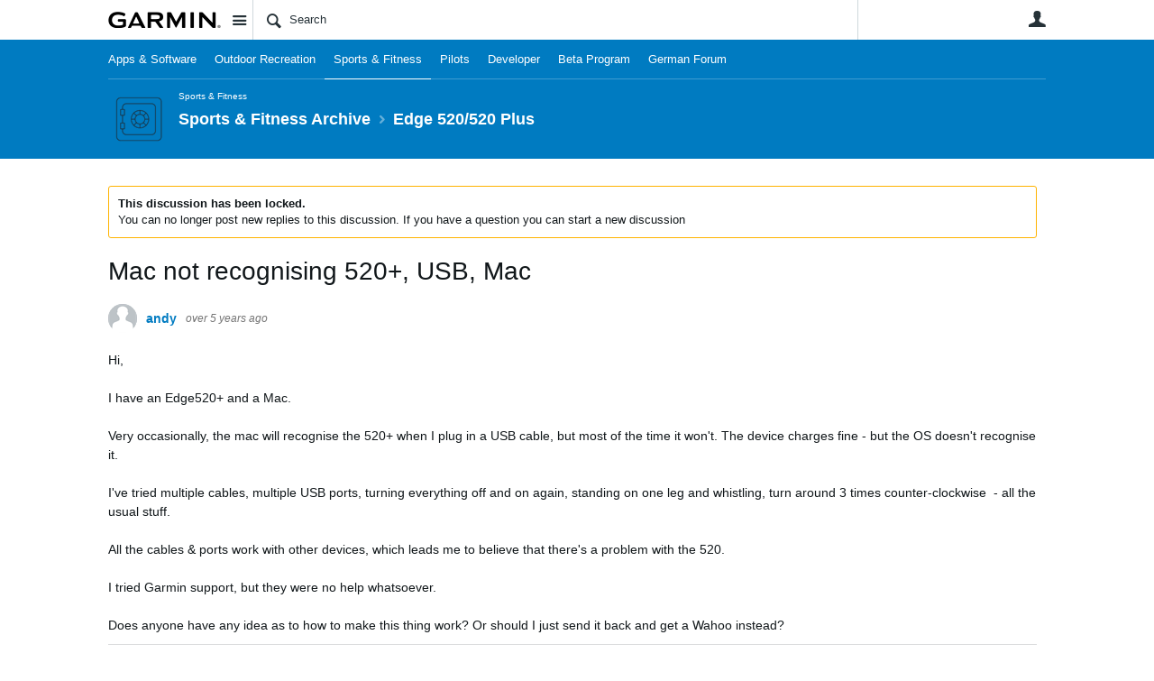

--- FILE ---
content_type: text/html; charset=utf-8
request_url: https://forums.garmin.com/sports-fitness/sports-fitness/f/edge-520-520-plus/258388/mac-not-recognising-520-usb-mac
body_size: 22614
content:
<!DOCTYPE html>
<html lang="en" class="direction-ltr" style="direction:ltr;" prefix="og: https://ogp.me/ns#"><head><link rel="stylesheet" href="https://forums.garmin.com/cfs-filesystemfile/__key/system/h-00000001d0567947-https-forumsgarmincom-443-css/platform.less?_=639003904870507820" type="text/css" media="screen" /><script type ="text/javascript" src="https://forums.garmin.com/cfs-filesystemfile/__key/system/js/jquery.min.js?_=638979532986017480"></script><script src="https://forums.garmin.com/cfs-filesystemfile/__key/system/js/jquery.migrate.js?_=638979532985957530"></script><script type ="text/javascript" src="https://forums.garmin.com/cfs-filesystemfile/__key/system/js/telligent.glow.min.js?_=638979532986297490"></script><script type="text/javascript" src="https://forums.garmin.com/cfs-filesystemfile/__key/system/js/telligent.evolution.min.js?_=638979532986207470"></script><script type="text/javascript">
// <![CDATA[
try { jQuery.telligent.evolution.site.configure({baseUrl:'https://forums.garmin.com/',cookieSameSiteSetting:'Lax',loginReturnUrl:'/sports-fitness/sports-fitness/f/edge-520-520-plus/258388/mac-not-recognising-520-usb-mac',isLogout:false,enableGlobalForm:false,scheduledFileStatusUrl:'https://forums.garmin.com/callback.ashx?__type=Telligent.Evolution.Platform.Scripting.Plugins.ScheduledFileSupportPlugin%2C%20Telligent.Evolution.Platform',badgeablePanelCountUrl:'https://forums.garmin.com/callback.ashx?__type=Telligent.Evolution.CoreServices.Administration.Plugins.BadgeablePanelsServicePlugin%2C%20Telligent.Evolution.Platform',contentPeekUrl:'https://forums.garmin.com/callback.ashx?__type=Telligent.Evolution.CoreServices.Peek.Implementations.ContentPeekSupportPlugin%2C%20Telligent.Evolution.Platform',contextQueryString:'_pcurl=~%2Fsports-fitness%2Fsports-fitness%2Ff%2Fedge-520-520-plus%2F258388%2Fmac-not-recognising-520-usb-mac',editorConfigVersionKey:'AAAAAdBWeUQ%3D-AAAAAcgM9nc%3D-638693810610000000-AAAAAdCz4ok%3D',maxMediaWidth:0,mediaMaxHeight:0,defaultMediaWidth:320,defaultMediaHeight:240,directUploadContext:'6e02df16-43a0-4e7e-834b-bc887d54a43a',directUploadUrl:'https://forums.garmin.com/api.ashx/v2/cfs/temporary.json?UploadContextId=6e02df16-43a0-4e7e-834b-bc887d54a43a',alphaBlendUrl:'https://forums.garmin.com/cfs-filesystemfile/__key/system/images/alpha_5F00_blend.png?_=638979532975168570',blankUrl:'https://forums.garmin.com/cfs-filesystemfile/__key/system/images/blank.gif?_=638979532979388100',collapsedUrl:'https://forums.garmin.com/cfs-filesystemfile/__key/system/images/collapsed.gif?_=638979532980337790',hueBlendUrl:'https://forums.garmin.com/cfs-filesystemfile/__key/system/images/hue_5F00_blend.png?_=638979532982957780',blendUrl:'https://forums.garmin.com/cfs-filesystemfile/__key/system/images/blend.png?_=638979532979427950',ddlButtonUrl:'https://forums.garmin.com/cfs-filesystemfile/__key/system/images/ddl_5F00_button.gif?_=638979532980687820',expandedUrl:'https://forums.garmin.com/cfs-filesystemfile/__key/system/images/expanded.gif?_=638979532982537660',transparentUrl:'https://forums.garmin.com/cfs-filesystemfile/__key/system/images/transparent.png?_=638979532985517800',datePattern:{
	pattern: '<Jan,Feb,Mar,Apr,May,Jun,Jul,Aug,Sep,Oct,Nov,Dec> <1-31>, <0001-9999>',
    yearIndex: 2,
    monthIndex: 0,
    dayIndex: 1,
    hourIndex: -1,
    minuteIndex: -1,
    amPmIndex: -1,
    parseDateOnLoad: true
},timePattern:{
	pattern: '<1-12>:<00-59> <AM,PM>',
    yearIndex: -1,
    monthIndex: -1,
    dayIndex: -1,
    hourIndex: 0,
    minuteIndex: 1,
    amPmIndex: 2,
    parseDateOnLoad: true
},dateTimePattern:{
	pattern: '<Jan,Feb,Mar,Apr,May,Jun,Jul,Aug,Sep,Oct,Nov,Dec> <1-31>, <0001-9999> <1-12>:<00-59> <AM,PM>',
    yearIndex: 2,
    monthIndex: 0,
    dayIndex: 1,
    hourIndex: 3,
    minuteIndex: 4,
    amPmIndex: 5,
    parseDateOnLoad: true
},monthNames:['Jan','Feb','Mar','Apr','May','Jun','Jul','Aug','Sep','Oct','Nov','Dec'],dayNames:['Sun','Mon','Tue','Wed','Thu','Fri','Sat'],authorizationCookieName:'.te.csrf',accessingUserId:2101,accessingUserIsSystemAccount:true,accessingUserTemporary:false,accessingUserIsAuthenticated:false,restUiContext:"p\u0026forums-thread\u0026c6108064af6511ddb074de1a56d89593\u0026bfc7c33c9b4a4d33b02f0abbdaee5cb9\u00260",versionKey:'638890252060000000',directionality:'ltr',editorLanguage:'en-US',autoLinkPattern:/((?:http|ftp|https):\/\/)([\w\-]{1,63}(?:\.[\w\-]{1,63}){0,127}(?:\([\w\-\.,@?!^=%&:/~\+#]{0,2046}\)|[\w\-\.,@?!^=%&:/~\+#]{0,2047}[\w\-@?^=%&:/~\+#]){0,2048})/i,defaultErrorMessage:'An error occurred.  Please try again or contact your administrator.',quoteText:'Quote',dateMinuteInFutureFormat:'in a few seconds',dateMinutesInFutureFormat:'in {0} minutes',dateHourInFutureFormat:'in over an hour',dateHoursInFutureFormat:'in {0} hours',dateDayInFutureFormat:'in {0} day',dateDaysInFutureFormat:'in {0} days',dateMonthInFutureFormat:'in {0} month',dateMonthsInFutureFormat:'in {0} months',dateYearInFutureFormat:'in over {0} year',dateYearsInFutureFormat:'in over {0} years',dateNowAgoFormat:'now',dateMinuteAgoFormat:'a few seconds ago',dateMinutesAgoFormat:'{0} minutes ago',dateHourAgoFormat:'{0} hour ago',dateHoursAgoFormat:'{0} hours ago',dateDayAgoFormat:'{0} day ago',dateDaysAgoFormat:'{0} days ago',dateMonthAgoFormat:'{0} month ago',dateMonthsAgoFormat:'{0} months ago',dateYearAgoFormat:'over {0} year ago',dateYearsAgoFormat:'over {0} years ago',previewZoomIn:'Zoom in',previewZoomOut:'Zoom out',previewClose:'Close',collapseExpandedItem:'Collapse',beforeUnloadMessageTip:'Progress will cancel if you leave.',pendingTip:'Progress will begin soon…',beforeUnloadMessageLabel:'Please wait…',clearText:'Clear',okText:'OK'});
jQuery.extend($.fn.evolutionUserFileTextBox.defaults,{removeText:'Remove',selectText:'Select/Upload...',noFileText:'No File Selected'});
jQuery.telligent.evolution.validation.registerExtensions({email:'Your email address is invalid.',emailRegex:'^[!$\u0026*\\-=^`|~#%\u0027\\.\"+/?_{}\\\\A-Za-zÀ-ÖØ-öø-ÿ0-9 ]+@[\\-\\.a-zA-Z0-9]+(?:\\.[a-zA-Z0-9]+)+$',username:'Your sign in name does not meet the requirements for this site.',usernameRegex:'^.*$',emails:'One or more emails is invalid',url:'URL not in correct format',urlRegex:'^(?:(?:http|https|mailto|ftp|mms):|/|#|~/|data:image/(?:png|gif|jpe?g);base64,)',required:'This field is required.',date:'Please enter a valid date.',dateISO:'Please enter a valid date (ISO).',number:'Please enter a valid number.',digits:'Please enter only digits.',equalTo:'Please enter the same value again.',pattern:'Please enter valid value.',emailexists:'This email address is already in use.',groupnameexists:'This name is already in use.',mailinglistnameexists:'This name is already in use.',usernameexists:'This name is already in use.',wikipageexists:'This name is already in use.',maxlength:'Please enter no more than {0} characters.',minlength:'Please enter at least {0} characters.',rangelength:'Please enter a value between {0} and {1} characters long.',range:'Please enter a value between {0} and {1}.',max:'Please enter a value less than or equal to {0}.',min:'Please enter a value greater than or equal to {0}.',step:'Please enter a value that is a multiple of {0}.'});
jQuery.extend(jQuery.fn.evolutionLike.defaults,{likeText:'Like',unlikeText:'Unlike',modalTitleText:'People who like this',modalShowMoreText:'Show More',whoLikesOtherText:'\u003ca href=\"{user_profile_url}\" class=\"internal-link view-user-profile\"\u003e{user_display_name}\u003c/a\u003e likes this',whoLikesOtherTwoText:'\u003ca href=\"{user_profile_url}\" class=\"internal-link view-user-profile\"\u003e{user_display_name}\u003c/a\u003e and \u003cspan class=\"who-likes\"\u003e1 other\u003c/span\u003e like this',whoLikesOtherMultipleText:'\u003ca href=\"{user_profile_url}\" class=\"internal-link view-user-profile\"\u003e{user_display_name}\u003c/a\u003e and \u003cspan class=\"who-likes\"\u003e{count} others\u003c/span\u003e like this',whoLikesAccessingText:'You like this',whoLikesAccessingTwoText:'You and \u003cspan class=\"who-likes\"\u003e1 other\u003c/span\u003e like this',whoLikesAccessingMultipleText:'You and \u003cspan class=\"who-likes\"\u003e{count} others\u003c/span\u003e like this'});
jQuery.extend(jQuery.fn.evolutionInlineTagEditor.defaults,{editButtonText:'Edit tags',selectTagsText:'Select tags',saveTagsText:'Save',cancelText:'Cancel'});
jQuery.extend(jQuery.fn.evolutionStarRating.defaults,{titles:['Terrible','Poor','Fair','Average','Good','Excellent'],ratingMessageFormat:'Average rating: {rating} out of {max_rating} with {count} ratings.'});
jQuery.extend(jQuery.fn.evolutionModerate.defaults,{moderateLinkText:'moderate',reportLinkText:'Report as abusive',reportedLinkText:'Reported as abusive',reportedNotificationMessageText:'{NAME}\u0027s post has been reported. \u003cstrong\u003eThank you for your feedback.\u003c/strong\u003e'});
jQuery.extend(jQuery.fn.evolutionBookmark.defaults,{deleteBookmarkText:'Unbookmark {content_type_name}',addBookmarkText:'Bookmark this {content_type_name}',processingText:'...'});
jQuery.extend($.fn.evolutionCodeEditor.defaults,{editorUrl:'/cfs-file/__key/system/ace/ace.js'});
jQuery.extend(jQuery.telligent.evolution.ui.components.forumvotes.defaults,{modalTitleTextThread:'People who had this question',modalTitleTextReply:'People helped by this answer',noVotesText:'No Votes',modalShowMoreText:'More'});
jQuery.extend(jQuery.telligent.evolution.ui.components.forumqualityvotes.defaults,{modalTitleText:'People who voted on this thread',tipTextThread:'View Voters',noVotesText:'No Votes',upVoteText:'Vote Up',downVoteText:'Vote Down',logintext:'Login to vote on this thread',modalShowMoreText:'More'});
jQuery.extend(jQuery.fn.evolutionFeature.defaults,{editFeatureText:'Edit Feature',addFeatureText:'Feature ',processingText:'...'});
jQuery.extend(jQuery.fn.evolutionPager.defaults,{previousLabel:'Go to previous page',nextLabel:'Go to next page',firstLabel:'Go to first page',lastLabel:'Go to last page',individualPageLabel:'Go to page {0}'});
jQuery.telligent.evolution.systemNotifications.configure({explicitPanelUrl:'#_cptype=panel\u0026_cpcontexttype=Explicit\u0026_cppanelid=994a7020-02f3-4fc2-ba7d-be3f0febf9f9\u0026viewnotification=1',notificationText:'System Notification',reviewText:'Click to review and resolve.',andMoreText:' (plus {0} more)'});
} catch(e) { };
// ]]>
</script><script type="text/javascript">jQuery(function($) {
	$.telligent.evolution.messaging.subscribe('userActionFollowToggle', function(data) {
		var e = $(data.target);
		var userId = e.data('userid'), accessingUserId = e.data('accessinguserid'), v = e.data('follow');
		e.html('...');
		if (v) {
			$.telligent.evolution.post({
				url: $.telligent.evolution.site.getBaseUrl() + 'api.ashx/v2/users/{FollowerId}/following.json',
				data: { FollowerId: accessingUserId, FollowingId: userId },
				dataType: 'json',
				success: function(response) { e.html('Unfollow').data('follow', false); },
				error: function(response) {  e.html('Follow').data('follow', true); }
			});
		} else {
			$.telligent.evolution.del({
				url: $.telligent.evolution.site.getBaseUrl() + 'api.ashx/v2/users/{FollowerId}/following/{FollowingId}.json',
				data: { FollowerId: accessingUserId, FollowingId: userId },
				dataType: 'json',
				success: function(response) { e.html('Follow').data('follow', true); },
				error: function(response) {  e.html('Unfollow').data('follow', false); }
			});
		}
	});
});</script><script type="text/javascript">jQuery(function($) {
	$.telligent.evolution.messaging.subscribe('userActionFriendshipToggle', function(data) {
		var e = $(data.target);
		var userId = e.data('userid'), accessingUserId = e.data('accessinguserid'), v = parseInt(e.data('friendship'));
		var t = e.html();
		e.html('...');
		if (v == 0) {
				e.html(t);
				$.glowModal('/user/requestfriend?UserId=' + userId + '', {width:670,height:390});
		} else if (v == 3) {
				$.telligent.evolution.post({
					url: $.telligent.evolution.site.getBaseUrl() + 'api.ashx/v2/users/{RequestorId}/friends.json',
					data: { RequestorId: accessingUserId, RequesteeId: userId, RequestMessage: ' '},
					dataType: 'json',
					success: function(response) { window.location = window.location; },
					error: function(response) {  e.html(t); }
				});
		} else if (v == 1 || v == 2 || v == 4) {
			if (v == 4 || (v == 1 && window.confirm('Are you sure you want to cancel this friendship request?')) || (v == 2 && window.confirm('Are you sure you want to unfriend this person?'))) {
				$.telligent.evolution.del({
					url: $.telligent.evolution.site.getBaseUrl() + 'api.ashx/v2/users/{RequestorId}/friends/{RequesteeId}.json',
					data: { RequestorId: accessingUserId, RequesteeId: userId },
					dataType: 'json',
					success: function(response) { window.location = window.location; },
					error: function(response) {  e.html(t); }
				});
			} else { e.html(t); }
		}
	});
});</script><script type="text/javascript">
(function($){
$.extend($.fn.evolutionUpDownVoting.defaults,{voteDownMessage:'Vote against this idea',voteUpMessage:'Vote for this idea',loginMessage:'Sign in to vote on ideas',noPermissionMessage:'You do not have permission to vote for this idea',notGroupMemberMessage:'Join this group to vote on this idea',deleteMessage:'Remove your vote for this idea',readOnlyMessage: 'Voting on this idea has been disabled',switchToDownVoteMessage: 'Vote against this idea instead of for it',switchToUpVoteMessage: 'Vote for this idea instead of against it',voteDownAgainMessage:'Vote against this idea again',voteUpAgainMessage:'Vote for this idea again',removeDownVoteMesage:'Remove a vote against this idea',removeUpVoteMessage:'Remove a vote for this idea',viewVotesMessage:'View votes' });}(jQuery));
</script>
<script type="text/javascript">(function($){ $.telligent.evolution.media.defaults.endpoint = 'https://forums.garmin.com/callback.ashx?__type=Telligent.Evolution.Api.Plugins.Endpoints.FileViewerEndpoint%2C%20Telligent.Evolution.Platform'; }(jQuery));</script><script type="text/javascript">(function($){ $.telligent.evolution.preview.defaults.endpoint = 'https://forums.garmin.com/callback.ashx?__type=Telligent.Evolution.Api.Plugins.Endpoints.WebPreviewEndpoint%2C%20Telligent.Evolution.Platform'; }(jQuery));</script><script type="text/javascript">(function($){ $.fn.evolutionComposer.plugins.mentions.defaults.mentionablesEndpoint = 'https://forums.garmin.com/callback.ashx?__type=Telligent.Evolution.Api.Plugins.Endpoints.MentionablesEndpoint%2C%20Telligent.Evolution.Platform'; }(jQuery));</script><script type="text/javascript">(function($){ $.telligent.evolution.language.defaults.dateEndpoint = 'https://forums.garmin.com/callback.ashx?__type=Telligent.Evolution.Api.Plugins.Endpoints.DateFormattingEndpoint%2C%20Telligent.Evolution.Platform'; }(jQuery));</script><script type="text/javascript">(function($){ $.fn.evolutionUserFileTextBox.defaults.endpoint = 'https://forums.garmin.com/callback.ashx?__type=Telligent.Evolution.Api.Plugins.Endpoints.UserFileTextBoxEndpoint%2C%20Telligent.Evolution.Platform'; }(jQuery));</script><script type="text/javascript">
if (window === window.top) {
	jQuery(function(j){
		var redirected = false;
		var ensureLoggedIn = function(){
			if (!redirected) {
				var hashData = jQuery.telligent.evolution.url.hashData();
				if (hashData._cptype){
					redirected = true;
					window.location = jQuery.telligent.evolution.url.modify({
						url:'/login?ReturnUrl=%2Fsports-fitness%2Fsports-fitness%2Ff%2Fedge-520-520-plus%2F258388%2Fmac-not-recognising-520-usb-mac',
						query: {
							ReturnUrl:window.location+''
						},
						hash: ''
					});
				}
			}
		};
		jQuery(window).on('hashchange', function(){
			ensureLoggedIn();
		});
		ensureLoggedIn()
	});
}
</script><title>Mac not recognising 520+, USB, Mac - Edge 520/520 Plus  - Sports &amp; Fitness Archive - Garmin Forums</title>
<link rel="canonical" href="https://forums.garmin.com/sports-fitness/sports-fitness/f/edge-520-520-plus/258388/mac-not-recognising-520-usb-mac" /><meta key="og:site_name" content="Garmin Forums" />
<meta name="GENERATOR" content="Telligent Community 13" />
<meta name="description" content="Hi, 
 I have an Edge520+ and a Mac. 
 Very occasionally, the mac will recognise the 520+ when I plug in a USB cable, but most of the time it won&#39;t. The device charges" />
<meta property="og:Title" content="Mac not recognising 520+, USB, Mac" /><link type="text/css" rel="stylesheet" href="https://forums.garmin.com/cfs-filesystemfile/__key/uifiles/h-00000001d0567945-3fc3f82483d14ec485ef92e206116d49-s-00000000000000000000000000000000-0-theme_5F00_000-theme-f-1-638979697562030000-https-forumsgarmincom-443/screen.less?_=639003905020319730" /><link type="text/css" rel="stylesheet" href="https://forums.garmin.com/cfs-filesystemfile/__key/uifiles/h-00000001d0567945-3fc3f82483d14ec485ef92e206116d49-s-00000000000000000000000000000000-0-theme_5F00_000-theme-f-1-638979697562030000-https-forumsgarmincom-443/print.css?_=639003905001703410" media="print" /><link type="text/css" rel="stylesheet" href="https://forums.garmin.com/cfs-filesystemfile/__key/uifiles/h-00000001d0567945-3fc3f82483d14ec485ef92e206116d49-s-00000000000000000000000000000000-0-theme_5F00_000-theme-f-1-638979697562030000-https-forumsgarmincom-443/handheld.less?_=639003905045790030" media="only screen and (max-width: 670px)" /><link type="text/css" rel="stylesheet" href="https://forums.garmin.com/cfs-filesystemfile/__key/uifiles/h-00000001d0567945-3fc3f82483d14ec485ef92e206116d49-s-00000000000000000000000000000000-0-theme_5F00_000-theme-f-1-638979697562030000-https-forumsgarmincom-443/tablet.less?_=639003905004930550" media="only screen and (min-device-width: 671px) and (max-device-width: 1024px) and (orientation: landscape), only screen and (min-device-width: 671px) and (max-device-width: 1024px) and (orientation: portrait)" /><meta name="viewport" content="width=device-width,initial-scale=1">

	<link rel="icon" type="image/png" href="https://forums.garmin.com/cfs-file/__key/themefiles/tc-s-3fc3f82483d14ec485ef92e206116d49-00000000000000000000000000000000-favicon/delta.png">
	<link rel="apple-touch-icon" href="https://forums.garmin.com/cfs-file/__key/themefiles/tc-s-3fc3f82483d14ec485ef92e206116d49-00000000000000000000000000000000-favicon/delta.png">
<link type="text/css" rel="stylesheet" href="https://forums.garmin.com/cfs-filesystemfile/__key/uifiles/h-00000001d0567945-3fc3f82483d14ec485ef92e206116d49-s-00000000000000000000000000000000-0-theme_5F00_000-theme-f-1-638979697562030000-https-forumsgarmincom-443/garmin.less?_=639003904928949530" /><link type="text/css" rel="stylesheet" href="https://forums.garmin.com/cfs-filesystemfile/__key/uifiles/h-00000001d0567945-3fc3f82483d14ec485ef92e206116d49-s-00000000000000000000000000000000-0-theme_5F00_000-theme-f-1-638979697562030000-https-forumsgarmincom-443/garmin_5F00_wcag.less?_=639003904927971220" />
<script type="text/javascript" src="https://forums.garmin.com/cfs-filesystemfile/__key/themefiles/f-s-3fc3f82483d14ec485ef92e206116d49-jsfiles/theme.js?_=638979697565178030"></script>
<script type="text/javascript">
jQuery(function(j){
	j.telligent.evolution.theme.social.register({
		dockedSidebars:  true ,
		adaptiveHeaders:  true ,
		adaptiveHeadersMinWidth: 670
	})
});
</script>
<meta name="description" content="A dedicated community for Garmin users to ask questions, provide answers, and share feedback." />

<script type="text/javascript">
    (function(a,b,c,d){
    a='//tags.tiqcdn.com/utag/garmin/main/prod/utag.js';
    b=document;c='script';d=b.createElement(c);d.src=a;d.type='text/java'+c;d.async=true;
    a=b.getElementsByTagName(c)[0];a.parentNode.insertBefore(d,a);
    })();
</script><link rel="stylesheet" href="https://forums.garmin.com/cfs-filesystemfile/__key/uifiles/h-00000001d0567945-3fc3f82483d14ec485ef92e206116d49-g-bfc7c33c9b4a4d33b02f0abbdaee5cb9-0-header_5F00_0010-159-f-3-638145899920000000-https-forumsgarmincom-443/style.less?_=639003904975682000"  />
<link rel="stylesheet" href="https://forums.garmin.com/cfs-filesystemfile/__key/uifiles/h-00000001d0567945-3fc3f82483d14ec485ef92e206116d49-g-bfc7c33c9b4a4d33b02f0abbdaee5cb9-0-header_5F00_0010-160-f-3-638979612683370000-https-forumsgarmincom-443/style.less?_=639003904985741950"  />
<link rel="stylesheet" href="https://forums.garmin.com/utility/scripted-file.ashx?_fid=160&_wid=header-160&_ct=header_0010&_ctt=c6108064af6511ddb074de1a56d89593&_ctc=bfc7c33c9b4a4d33b02f0abbdaee5cb9&_ctn=3fc3f82483d14ec485ef92e206116d49&_ctd=0&_ep=0&_rt=Web&_cft=Other&_cf=style.vm&_pcurl=~%2Fsports-fitness%2Fsports-fitness%2Ff%2Fedge-520-520-plus%2F258388%2Fmac-not-recognising-520-usb-mac"  />
<link rel="stylesheet" href="https://forums.garmin.com/cfs-filesystemfile/__key/uifiles/h-00000001d0567945-3fc3f82483d14ec485ef92e206116d49-g-bfc7c33c9b4a4d33b02f0abbdaee5cb9-0-pforums_2D00_thread_5F00_0000-481-f-3-637878943870000000-https-forumsgarmincom-443/style.less?_=639003904994141010"  />
<link rel="stylesheet" href="https://forums.garmin.com/cfs-filesystemfile/__key/uifiles/h-00000001d0567945-3fc3f82483d14ec485ef92e206116d49-g-bfc7c33c9b4a4d33b02f0abbdaee5cb9-0-pforums_2D00_thread_5F00_0000-1280-f-3-638979612895500000-https-forumsgarmincom-443/style.less?_=639003904995191130"  />
<link rel="stylesheet" href="https://forums.garmin.com/cfs-filesystemfile/__key/uifiles/h-00000001d0567945-3fc3f82483d14ec485ef92e206116d49-g-bfc7c33c9b4a4d33b02f0abbdaee5cb9-0-footer_5F00_0010-272-f-3-638890252060000000-https-forumsgarmincom-443/style.less?_=639003904985361690"  />
<link rel="stylesheet" href="https://forums.garmin.com/cfs-filesystemfile/__key/uifiles/h-00000001d0567945-3fc3f82483d14ec485ef92e206116d49-g-bfc7c33c9b4a4d33b02f0abbdaee5cb9-0-footer_5F00_0010-276-f-3-638890252060000000-https-forumsgarmincom-443/style.less?_=639003904994550810"  /><link rel="alternate" type="application/rss+xml" title="Sports &amp; Fitness Archive (RSS 2.0)" href="https://forums.garmin.com/sports-fitness/sports-fitness/rss"  /><link rel="alternate" type="application/rss+xml" title="Edge 520/520 Plus  - Recent Threads (RSS 2.0)" href="https://forums.garmin.com/sports-fitness/sports-fitness/f/edge-520-520-plus/rss?Mode=0"  /><link rel="alternate" type="application/rss+xml" title="Edge 520/520 Plus  - Recent Posts (RSS 2.0)" href="https://forums.garmin.com/sports-fitness/sports-fitness/f/edge-520-520-plus/rss?Threadless=1"  /><link rel="alternate" type="application/rss+xml" title="Mac not recognising 520+, USB, Mac (RSS 2.0)" href="https://forums.garmin.com/sports-fitness/sports-fitness/f/edge-520-520-plus/258388/mac-not-recognising-520-usb-mac/rss?ContentTypeId=0"  /></head><body spellcheck="true">


<div class="single-column header-fragments evolution-reflow-container" data-related="_h_page" id="_h_singlecolumn" style = "display:none"></div><div class="header-fragments evolution-reflow-container" data-related="_h_singlecolumn" id="_h_page"  data-reflow-width="670"><div class="layout">
<div class="layout-header"></div>
<div class="layout-content header-top-content" id="_h_layout"><div class="layout-region header" id="_h_header">
<div class="layout-region-inner header"><div class="content-fragment site-banner no-wrapper responsive-1 	all
" id="header-159" data-reflow="_h_header,_h_singlecolumn,1,0,0">
<div class="content-fragment-content">







	
				
		
					
			
		
		
		
					


	
<style>
.header-fragments .layout .header-top-content .layout-region.header {
	background-color: #FAFAFA;
}

.banner.site fieldset ul.field-list li.field-item .field-item-input input {
	background-color: #FFFFFF;
}


.header-fragments .header-top-content .layout-region.header .banner.site .navigation-list ul a,
.header-fragments .header-top-content .layout-region.header .banner.site .navigation-list ul a.active,
.header-fragments .header-top-content .layout-region.header .banner.site fieldset ul li .field-item-input input,
.header-fragments .header-top-content .layout-region.header .banner.site fieldset ul li .field-item-input input.active,
.header-fragments .header-top-content .layout-region.header .banner.site fieldset ul.field-list li.field-item .field-item-input:after,
.header-fragments .header-top-content .layout-region.header .banner.site fieldset ul.field-list li.field-item .field-item-input input.active,
.header-fragments .header-top-content .layout-region.header .content-fragment.navigation-custom .navigation-list[data-direction='horizontal'] a {
	color: #263238;
}
.header-fragments .header-top-content .layout-region.header .banner.site fieldset ul.field-list li.field-item .field-item-input input::placeholder {
	color: #263238;
}
.header-fragments .header-top-content .layout-region.header .banner.site fieldset ul.field-list li.field-item .field-item-input input:-ms-input-placeholder {
	color: #263238;
}
.header-fragments .header-top-content .layout-region.header .banner.site fieldset ul.field-list li.field-item .field-item-input input::-ms-input-placeholder {
	color: #263238;
}

.header-fragments:hover .header-top-content .layout-region.header .banner.site .navigation-list ul a,
.header-fragments:hover .header-top-content .layout-region.header .banner.site .navigation-list ul a.active,
.header-fragments .header-top-content .layout-region.header .banner.site .navigation-list ul a.active,
.header-fragments:hover .header-top-content .layout-region.header .banner.site fieldset ul li .field-item-input input,
.header-fragments:hover .header-top-content .layout-region.header .banner.site fieldset ul li .field-item-input input.active,
.header-fragments:hover .header-top-content .layout-region.header .banner.site fieldset ul.field-list li.field-item .field-item-input:after,
.header-fragments:hover .header-top-content .layout-region.header .banner.site fieldset ul.field-list li.field-item .field-item-input input.active,
.header-fragments .header-top-content .layout-region.header .content-fragment.navigation-custom .navigation-list[data-direction='horizontal'] a.subnav-open,
.header-fragments .header-top-content .layout-region.header .content-fragment.navigation-custom .navigation-list[data-direction='horizontal'] a.links-expanded,
.header-fragments:hover .header-top-content .layout-region.header .content-fragment.navigation-custom .navigation-list[data-direction='horizontal'] a {
	color: #263238;
}
.header-fragments:hover .header-top-content .layout-region.header .banner.site fieldset ul.field-list li.field-item .field-item-input input::placeholder {
	color: #263238;
}
.header-fragments:hover .header-top-content .layout-region.header .banner.site fieldset ul.field-list li.field-item .field-item-input input:-ms-input-placeholder {
	color: #263238;
}
.header-fragments:hover .header-top-content .layout-region.header .banner.site fieldset ul.field-list li.field-item .field-item-input input::-ms-input-placeholder {
	color: #263238;
}
.header-fragments .header-top-content .layout-region.header .content-fragment.navigation-custom .navigation-list[data-direction='horizontal'] a.selected:after {
	background-color: #263238;
}



	.banner.site.with-site-navigation fieldset.search {
		border-left: 1px solid #CFD8DC;
		border-right: 1px solid #CFD8DC;
	}
	.header-fragments .layout .header-top-content .layout-region.header {
		border-bottom: 1px solid #CFD8DC;
	}

.single-column .banner.site {
	background-color: #FAFAFA;
}
.single-column .banner.site > .navigation-list.handheld ul a,
.single-column .banner.site .container.handheld .user-links ul a {
	color: #263238;
}
.single-column .banner.site > .navigation-list.handheld ul a.active,
.single-column .banner.site .container.handheld .user-links ul a.active {
	color: #263238;
}
	.single-column .content-fragment.site-banner  {
		border-bottom: 1px solid #CFD8DC;
	}
</style>

<div class="banner site  all   with-site-navigation " id="header-159_banner">
			<div class="avatar">
																		<a href="https://forums.garmin.com/" title="Home"  class="ui-tip" >
					<img src="https://forums.garmin.com/cfs-filesystemfile/__key/communityserver-components-imagefileviewer/widgetcontainerfiles-3fc3f82483d14ec485ef92e206116d49-s-AAAAAAAAAAAAAAAAAAAAAA-header-header-_2D00_uWXZF2cp0aGBTsHsf_2D005F00_vg-logo/Garmin_2D00_Logo_2D00_no_2D00_delta.png_2D00_250x88.png?_=638961390634958280" style="max-height: 44px;max-width: 125px;" border="0px" alt="Garmin Forums" />
				</a>
					</div>

					<div class="name hidden">Garmin Forums</div>
		
								<div class="navigation-list site-links" id="header-159_bannerSiteLinks">
				<ul>
					<li class="navigation-list-item">
						<a href="#"
																						class="site-navigation group ui-tip"
													id="header-159_site">Site</a>
					</li>
				</ul>
			</div>
						<form><fieldset class="search" id="header-159_searchFields">
			<ul class="field-list">
				<li class="field-item">
					<span class="field-item-description hidden">
						<label>Search</label>
					</span>
					<span class="field-item-input">
						<input autocomplete="off" type="search" placeholder="Search" aria-label="Search" id="header-159_Search" value=""  />
					</span>
				</li>
			</ul>
		</fieldset></form>
								<div class="navigation-list user-links" id="header-159_bannerLinks">
					<ul>
																																																										<li class="navigation-list-item">
								<a href="/login?ReturnUrl=%2Fsports-fitness%2Fsports-fitness%2Ff%2Fedge-520-520-plus%2F258388%2Fmac-not-recognising-520-usb-mac" class="internal-link user with-icon ui-tip" title="Join or sign in">User</a>
							</li>
																																																																						</ul>
				</div>
						<div class="navigation-list handheld">
			<ul>
				<li class="navigation-list-item">
					<a href="#" class="site" id="header-159_handheldSiteLinksLink" >Site</a>
				</li>
				<li class="navigation-list-item">
					<a href="#" class="search" id="header-159_handheldSearchFieldsLink">Search</a>
				</li>
				<li class="navigation-list-item">
																		<a href="/login?ReturnUrl=%2Fsports-fitness%2Fsports-fitness%2Ff%2Fedge-520-520-plus%2F258388%2Fmac-not-recognising-520-usb-mac" class="user">User</a>
															</li>
			</ul>
		</div>
		<div class="container handheld">
			<fieldset class="search" style="display:none" id="header-159_handheldSearchFields"></fieldset>
			<div class="user-links" style="display:none" id="header-159_handheldBannerLinks"></div>
		</div>
	</div>

</div>
<div class="content-fragment-footer"></div>
</div>
</div>
</div>
<div class="layout-region content" id="_h_content">
<div class="layout-region-inner content"><div class="content-fragment navigation-custom no-wrapper responsive-1 " id="header-160" data-reflow="_h_content,_h_singlecolumn,1,1,1">
<div class="content-fragment-content">





	


			<div class="ui-links navigation-list links"
			id="header-160_container"
			data-minlinks="0"
			data-direction="horizontal"
			data-maxlinks="7">
			<ul class="navigation-list">
						<li class="navigation-list-item">
					<a href="/apps-software/" >Apps &amp; Software</a>
																
				</li>
						<li class="navigation-list-item">
					<a href="/outdoor-recreation/" >Outdoor Recreation </a>
																
				</li>
						<li class="navigation-list-item">
					<a href="/sports-fitness/"  class="selected" >Sports &amp; Fitness</a>
																
				</li>
						<li class="navigation-list-item">
					<a href="/pilots/" >Pilots</a>
																
				</li>
						<li class="navigation-list-item">
					<a href="/developer/" >Developer</a>
																
				</li>
						<li class="navigation-list-item">
					<a href="/beta-program/" >Beta Program</a>
																
				</li>
						<li class="navigation-list-item">
					<a href="/de/" >German Forum</a>
																
				</li>
					<li class="navigation-list-item">
					<a href="#" class="prepend-icon down-open-mini" data-more>More</a>
				</li>
				<li class="navigation-list-item">
					<a href="#" data-cancel>Cancel</a>
				</li>
			</ul>
		</div>
		</div>
<div class="content-fragment-footer"></div>
</div>
<div class="content-fragment group-banner no-wrapper responsive-1 " id="header-161" data-reflow="_h_content,_h_singlecolumn,1,1,2">
<div class="content-fragment-content">









		
	
		
		
		
<style>
		
	
	
		.single-column.header-fragments,
		.header-fragments .layout .header-top-content .layout-region.content,
		.header-fragments .layout .header-top-content.with-adaptable-elements .layout-region.content {
			background: #2196F3;
		}

	
				.single-column.header-fragments,
		.header-fragments .layout .header-top-content .layout-region.content,
		.header-fragments .layout .header-top-content.with-adaptable-elements .layout-region.content {
			border-bottom: 0px;
		}
		.header-fragments .layout .header-top-content,
		.header-fragments .layout .header-top-content.scrolled {
			box-shadow: none;
		}
	
		.banner.context.slim .hierarchy > .parent-navigation a.more:before,
	.banner.context > .hierarchy > .parent-navigation ul li a,
	.banner.context > .hierarchy > .parent-navigation ul li a:hover,
	.banner.context > .hierarchy > .parent-navigation ul li a:before,
	.scrolled .banner.context > .hierarchy > .parent-navigation a.more:before,
	.scrolled .banner.context > .hierarchy > .parent-navigation ul li a:before,
	.banner.context > .hierarchy > .parent-navigation ul li a.more.links-expanded,
	.banner.context > .hierarchy > .parent-navigation ul li a.more.links-expanded:before,
	.banner.context > .hierarchy > .parent-navigation ul li a.more:before {
		color: #FFFFFF;
	}

		.banner.context > .hierarchy > .current-hierarchy > .hierarchy-component,
	.banner.context > .hierarchy > .current-hierarchy > .hierarchy-component a,
	.banner.context > .hierarchy > .current-hierarchy > .hierarchy-component:before,
	.banner.context > .hierarchy > .current-hierarchy > .hierarchy-component a:hover {
		color: #FFFFFF;
	}

		.banner.context > .hierarchy > .current-hierarchy > .applications ul a,
	.banner.context > .hierarchy > .current-hierarchy > .applications ul a:hover,
	.banner.context > .hierarchy > .current-hierarchy > .applications ul a.more,
	.banner.context:not(.home) > .hierarchy > .current-hierarchy > .applications ul a.more,
	.banner.context:not(.home) > .hierarchy > .current-hierarchy > .applications ul a.more:before,
	.banner.context.home > .hierarchy > .current-hierarchy > .applications ul a.more:before,
	.scrolled .banner.context .hierarchy .current-hierarchy > .applications ul a.more,
	.scrolled .banner.context .hierarchy .current-hierarchy > .applications ul a.more:before,
	.banner.context.slim:not(.home) > .hierarchy > .current-hierarchy > .applications ul a.more,
	.banner.context.slim:not(.home) > .hierarchy > .current-hierarchy > .applications ul a.more:before,
	.scrolled .banner.context:not(.home) > .hierarchy > .current-hierarchy > .applications ul a.more,
	.scrolled .banner.context:not(.home) > .hierarchy > .current-hierarchy > .applications ul a.more:before {
		border-color: #FFFFFF;
		color: #FFFFFF;
	}
	.banner.context.home > .hierarchy > .current-hierarchy > .applications ul a.links-expanded,
	.banner.context.home > .hierarchy > .current-hierarchy > .applications ul a.links-expanded:before,
	.banner.context.home > .hierarchy > .current-hierarchy > .applications ul a.more.links-expanded:before,
	.scrolled .banner.context .hierarchy .current-hierarchy > .applications ul a.more.links-expanded,
	.scrolled .banner.context .hierarchy .current-hierarchy > .applications ul a.more.links-expanded:before,
	.banner.context:not(.home) > .hierarchy > .current-hierarchy > .applications ul a.more.links-expanded,
	.banner.context:not(.home) > .hierarchy > .current-hierarchy > .applications ul a.more.links-expanded:before,
	.banner.context.slim:not(.home) > .hierarchy > .current-hierarchy > .applications ul a.more.links-expanded,
	.banner.context.slim:not(.home) > .hierarchy > .current-hierarchy > .applications ul a.more.links-expanded:before,
	.scrolled .banner.context:not(.home) > .hierarchy > .current-hierarchy > .applications ul a.more.links-expanded,
	.scrolled .banner.context:not(.home) > .hierarchy > .current-hierarchy > .applications ul a.more.links-expanded:before {
		background-color: #FFFFFF;
		color: #2196F3;
		border-color: #FFFFFF;
	}

		.banner.context > .new ul a,
	.banner.context .navigation-list.new ul a.links-expanded,
	.banner.context .navigation-list.new ul a.links-expanded:hover,
	.banner.context .navigation-list.new ul a.links-expanded:active,
	.banner.context .navigation-list.new ul a:hover {
		background-color: #FFFFFF;
		color: #2196F3;
	}
	.single-column .banner.context > .new a,
	.single-column .banner.context:not(.home) > .new a,
	.single-column .banner.context.home > .new a {
		color: #FFFFFF;
		border-color: #FFFFFF;
	}

		.banner.application,
	.banner.application .navigation-list a,
	.banner.application .name .title a {
		color: #FFFFFF;
	}
	.banner.application::after {
		background-color: #FFFFFF;
	}


		.header-fragments .content-fragment.navigation-custom .navigation-list[data-direction='horizontal'] a,
	.header-fragments .content-fragment.navigation-custom .navigation-list[data-direction='horizontal'] a:hover {
		color: #FFFFFF;
	}
	.header-fragments .content-fragment.navigation-custom:after,
	.header-fragments .content-fragment.navigation-custom .navigation-list[data-direction='horizontal'] a.selected:after {
		background-color: #FFFFFF;
	}
	.header-fragments:hover .header-top-content .layout-region.content .content-fragment.navigation-custom .navigation-list[data-direction='horizontal'] a {
		color: #FFFFFF;
	}
	.header-fragments .header-top-content .layout-region.content .content-fragment.navigation-custom .navigation-list[data-direction='horizontal'] a.links-expanded,
	.header-fragments .header-top-content .layout-region.content .content-fragment.navigation-custom .navigation-list[data-direction='horizontal'] a.subnav-open,
	.header-fragments:hover .header-top-content .layout-region.content .content-fragment.navigation-custom .navigation-list[data-direction='horizontal'] a.links-expanded,
	.header-fragments:hover .header-top-content .layout-region.content .content-fragment.navigation-custom .navigation-list[data-direction='horizontal'] a.subnav-open {
		background-color: #FFFFFF;
		color: #2196F3;
	}

</style>





<div class="banner context   with-application     with-ancestors ">
	<div class="avatar">
		<a href="https://forums.garmin.com/sports-fitness/sports-fitness/"  >
			<img src="https://forums.garmin.com/cfs-filesystemfile/__key/communityserver-components-imagefileviewer/communityserver-components-groupavatars-00-00-00-00-98/Archive.png.png_2D00_68x68x2.png?_=638439658675576600" style="width: 68px;max-height:68px;overflow:hidden;background:url(&#39;https://forums.garmin.com/cfs-filesystemfile/__key/communityserver-components-imagefileviewer/communityserver-components-groupavatars-00-00-00-00-98/Archive.png.png_2D00_68x68x2.png?_=638439658675576600&#39;) center center no-repeat;background-size:cover;aspect-ratio:68/68" alt="Sports &amp; Fitness Archive" />
		</a>
	</div>

	<div class="hierarchy">

																																				<div class="parent-navigation">
					<div class="ui-links" data-direction="horizontal" id="header-161_parentNavigation" >
						<ul>
							<li class="navigation-list-item ">
								<a class="crumb depth-0 " href="https://forums.garmin.com/sports-fitness/">Sports &amp; Fitness</a>
							</li>
							<li class="navigation-list-item ">
								<a href="https://forums.garmin.com/sports-fitness/" class="crumb more ui-tip " data-more title="Up to Sports &amp;amp; Fitness"></a>
							</li>
						</ul>
					</div>
				</div>
			
		
		<div class="current-hierarchy">

							<div class="container hierarchy-component">
					<a href="https://forums.garmin.com/sports-fitness/sports-fitness/"><span  >Sports &amp; Fitness Archive</span></a>
				</div>
			
												<span class="application hierarchy-component">
						<a href="https://forums.garmin.com/sports-fitness/sports-fitness/f/edge-520-520-plus"><span >Edge 520/520 Plus </span></a>
					</span>
													<span class="content hierarchy-component">
						<a href="https://forums.garmin.com/sports-fitness/sports-fitness/f/edge-520-520-plus/258388/mac-not-recognising-520-usb-mac"><span >Mac not recognising 520+, USB, Mac</span></a>
					</span>
							
							<div class="navigation-list applications">
					<div class="ui-links" data-minlinks="0" data-maxlinks="50" data-direction="horizontal" id="header-161_applicationNavigation" >
						<ul></ul>
					</div>
				</div>
			
		</div>

	</div>

	
	
	</div>

	</div>
<div class="content-fragment-footer"></div>
</div>
</div>
</div>
</div>
<div class="layout-footer"></div>
</div><input type="hidden" name="_h_state" id="_h_state" value="" /></div>
<div class="single-column content-fragment-page forums-thread evolution-reflow-container" data-related="_p_page" id="_p_singlecolumn" style = "display:none"></div><div class="content-fragment-page forums-thread evolution-reflow-container" data-related="_p_singlecolumn" id="_p_page"  data-reflow-width="670"><div class="layout">
<div class="layout-header"></div>
<div class="layout-content content-left-sidebar-right" id="_p_layout"><div class="layout-region right-sidebar" id="_p_right-sidebar">
<div class="layout-region-inner right-sidebar"><div class="content-fragment more-content top-border with-header with-spacing responsive-1 
			as-list
		" id="fragment-481" data-reflow="_p_right-sidebar,_p_singlecolumn,1,5,0">
<div class="content-fragment-header">
Related
			</div>
<div class="content-fragment-content">

<div id="fragment-481_delayedPagedContentWrapper"></div>



			</div>
<div class="content-fragment-footer"></div>
</div>
</div>
</div>
<div class="layout-region content" id="_p_content">
<div class="layout-region-inner content"><div id="fragment-482"></div>
<div id="fragment-483"></div>
<div class="content-fragment threaded-thread no-wrapper with-spacing responsive-1 " id="fragment-1280" data-reflow="_p_content,_p_singlecolumn,1,1,3">
<div class="content-fragment-content">







		
<script type="application/ld+json">
    {
      "@context": "https://schema.org",
      "@type": "QAPage",
      "mainEntity": {
        "@type": "Question",
        "name": "Mac not recognising 520+, USB, Mac",
        "text": "Hi, \n I have an Edge520+ and a Mac. \n Very occasionally, the mac will recognise the 520+ when I plug in a USB cable, but most of the time it won\u0026#39;t. The device charges fine - but the OS doesn\u0026#39;t recognise it. \n I\u0026#39;ve tried multiple cables, multiple USB ports, turning everything off and on again, standing on one leg and whistling, turn around 3 times counter-clockwise - all the usual stuff. \n All the cables \u0026amp; ports work with other devices, which leads me to believe that there\u0026#39;s a problem with the 520. \n I tried Garmin support, but they were no help whatsoever. \n \n Does anyone have any idea as to how to make this thing work? Or should I just send it back and get a Wahoo instead?",
        "answerCount": 3,
        "upvoteCount": 0,
        "dateCreated": "2021-03-24T17:07:29.5970000Z",
        "author": {
          "@type": "Person",
          "name": "andy",
          "url": "https://forums.garmin.com/members/20e4de54b2a74f53944a326d48b86a6e"
        }
            ,
        
        
                        "suggestedAnswer": [
                                            {
            "@type": "Answer",
            "text": "My Garmin Edge 530 is now syncing with my MacBook Pro 14 (M1 PRO). \n I am using a USB dongle to plug in to my Macbook\u0026#39;s USB-C port. I first attempted to connect using two other third-party micro USB to USB cables which didn\u0026#39;t work. Then I tried the garmin micro USB cable and now it works. I hope that can help.",
            "dateCreated": "2022-02-11T03:48:19.7470000Z",
            "upvoteCount": 2,
            "url": "https://forums.garmin.com/sports-fitness/sports-fitness/f/edge-520-520-plus/258388/mac-not-recognising-520-usb-mac/1375799",
            "author": {
                "@type": "Person",
                "name": "1944027",
                "url": "https://forums.garmin.com/members/4b5d10c440cf47f1a7e9d813b9f194e6"
                }
            }
            ,
                    {
            "@type": "Answer",
            "text": "I\u0026#39;ve found the solution to my problem with the Garmin 820 and I\u0026#39;m guessing it\u0026#39;s the same issue. It has to do with allowing Full Disk Access to the Garmin Express App. Go into your System Preferences on your Mac and under \u0026quot;Security \u0026amp; Privacy\u0026quot;, then \u0026quot;Privacy\u0026quot;. Find Full Disk Access and hit the +. It\u0026#39;ll bring up your finder. Go into your Applications file and select Garmin Express.",
            "dateCreated": "2021-04-09T22:37:48.4670000Z",
            "upvoteCount": 1,
            "url": "https://forums.garmin.com/sports-fitness/sports-fitness/f/edge-520-520-plus/258388/mac-not-recognising-520-usb-mac/1242862",
            "author": {
                "@type": "Person",
                "name": "Former Member",
                "url": ""
                }
            }
            ,
                    {
            "@type": "Answer",
            "text": "The 520+ connected instantly to my Windows PC with the same cable that was failing to connect for my MacBook. It seems then that this may be a computer hardware or operating system issue rather than a cable or Garmin device issue.",
            "dateCreated": "2023-06-15T14:23:20.1470000Z",
            "upvoteCount": 0,
            "url": "https://forums.garmin.com/sports-fitness/sports-fitness/f/edge-520-520-plus/258388/mac-not-recognising-520-usb-mac/1632120",
            "author": {
                "@type": "Person",
                "name": "el.guapo",
                "url": "https://forums.garmin.com/members/cb6f3e92a0684d3d95b7e519b832cd78"
                }
            }
                ]
          }
    }
    </script>







<div class="thread-start">

	
	
			
	
			
		
	
	
			<div class="message warning">
			<div><strong>This discussion has been locked.</strong></div>
							You can no longer post new replies to this discussion.  If you have a question you can start a new discussion
			
		</div>
		<div class="content full" id="258388" data-threadid="258388" data-userid="272382" data-permalink="~/sports-fitness/sports-fitness/f/edge-520-520-plus/258388/mac-not-recognising-520-usb-mac">
		<h1 class="name">Mac not recognising 520+, USB, Mac</h1>

		<div class="author header thread-starter">
			<div class="avatar">
									<a href="/members/20e4de54b2a74f53944a326d48b86a6e">
						<img src="https://forums.garmin.com/cfs-filesystemfile/__key/communityserver-components-imagefileviewer/system-images/anonymous.gif_2D00_32x32x2.png?_=638979567411588840" style="width: 32px;max-height:32px;overflow:hidden;background:url(&#39;https://forums.garmin.com/cfs-filesystemfile/__key/communityserver-components-imagefileviewer/system-images/anonymous.gif_2D00_32x32x2.png?_=638979567411588840&#39;) center center no-repeat;background-size:cover;aspect-ratio:32/32" border="0" alt="andy" />
					</a>
							</div>
			<span class="user-name">
				<span class="ui-userpresence ui-tip " style="display: none;"
data-userid="272382" 
data-contentid="d4f9a652-a284-4346-8c99-46e90f73d4bb" 
data-contenttypeid="e9ed4118-60ed-4f2b-a026-5705b8793d05" 
data-present="" 
data-presentlabel="Online" 
data-notpresentlabel="Offline" 
data-tip=""></span>
									<a href="/members/20e4de54b2a74f53944a326d48b86a6e" class="internal-link view-user-profile">
						andy
					</a>
											</span>
			<span class="post-date">
				<a href="https://forums.garmin.com/sports-fitness/sports-fitness/f/edge-520-520-plus/258388/mac-not-recognising-520-usb-mac"><span class="ui-agodate ui-tip " data-tip="Mar 24, 2021 5:07 PM" data-dateutc="2021-03-24T17:07:29.597Z"><time datetime="2021-03-24T17:07:29.597Z">over 4 years ago</time></span></a>
			</span>
		</div>

				
		<div class="content">
			<p>Hi,</p>
<p>I have an Edge520+ and a Mac.</p>
<p>Very occasionally, the mac will recognise the 520+ when I plug in a USB cable, but most of the time it won&#39;t. The device charges fine - but the OS doesn&#39;t recognise it.</p>
<p>I&#39;ve tried multiple cables, multiple USB ports, turning everything off and on again, standing on one leg and whistling, turn around 3 times counter-clockwise&nbsp; - all the usual stuff.</p>
<p>All the cables &amp; ports work with other devices, which leads me to believe that there&#39;s a problem with the 520.</p>
<p>I tried Garmin support, but they were no help whatsoever.</p>
<p></p>
<p>Does anyone have any idea as to how to make this thing work? Or should I just send it back and get a Wahoo instead?</p><div style="clear:both;"></div>
								</div>

				
				
		<div class="actions footer">
			
						
									
						
						
						
			
			
			
			<div class="ui-links navigation-list"
				data-minlinks="1"
				data-direction="horizontal"
				data-maxlinks="1"
				id="fragment-1280_postActions-72710963-ddb1-4edc-a3f9-5cec8ef2a78d">
				<ul class="navigation-list">

										
																						<li class="navigation-list-item like">
							
						</li>
					
										
										
										
					<li class="navigation-list-item">
						<a href="#" data-cancel>Cancel</a>
					</li>

				</ul>
			</div>
		</div>

			</div>

</div>

	<div class="best-replies-wrapper" id="fragment-1280_bestRepliesWrapper">
		



















						


	<div class="threaded-summary">
	    <h2>Top Replies</h2>
	</div>
	<div class="threaded-summary">
		<ul class="content-list">
		            	        	        	        	        	                                
        		        		        			        			        		        
        		        		        			<li class="content-item">
	<div class="author"  data-authorprofileurl="/members/4b5d10c440cf47f1a7e9d813b9f194e6" >
		<div class="avatar">
							<a href="/members/4b5d10c440cf47f1a7e9d813b9f194e6" class="internal-link view-user-profile">
					<img src="https://forums.garmin.com/cfs-filesystemfile/__key/communityserver-components-imagefileviewer/system-images/anonymous.gif_2D00_44x44x2.png?_=638979593785676640" style="width: 44px;max-height:44px;overflow:hidden;background:url(&#39;https://forums.garmin.com/cfs-filesystemfile/__key/communityserver-components-imagefileviewer/system-images/anonymous.gif_2D00_44x44x2.png?_=638979593785676640&#39;) center center no-repeat;background-size:cover;aspect-ratio:44/44" border="0px" alt="1944027" />
				</a>
					</div>
		<div class="meta">
			<span class="user-name">
				<span class="ui-userpresence ui-tip " style="display: none;"
data-userid="434483" 
data-contentid="93ecc849-57dc-4bca-a02f-73660c187426" 
data-contenttypeid="e9ed4118-60ed-4f2b-a026-5705b8793d05" 
data-present="" 
data-presentlabel="Online" 
data-notpresentlabel="Offline" 
data-tip=""></span>
									<a href="/members/4b5d10c440cf47f1a7e9d813b9f194e6" class="internal-link view-user-profile">
						1944027
					</a>
							</span>
			<a href="https://forums.garmin.com/sports-fitness/sports-fitness/f/edge-520-520-plus/258388/mac-not-recognising-520-usb-mac/1375799" class="internal-link view-post navigable">
				<span class="ui-agodate ui-tip " data-tip="Feb 11, 2022 3:48 AM" data-dateutc="2022-02-11T03:48:19.747Z"><time datetime="2022-02-11T03:48:19.747Z">over 3 years ago</time></span>
			</a>
						<span class="votes ui-tip" data-tip="Votes">+2</span>
							<span class="status suggested ui-tip"
					data-tip="
											Suggested Answer
					">
						suggested
				</span>
					</div>
	</div>
	<a href="https://forums.garmin.com/sports-fitness/sports-fitness/f/edge-520-520-plus/258388/mac-not-recognising-520-usb-mac/1375799" class="internal-link view-full-post navigable ui-tip" data-tip="View Reply">
		<div class="content user-defined-markup"><p>My Garmin Edge 530 is now syncing with my MacBook Pro 14 (M1 PRO).&nbsp;</p>
<p>I am using a USB dongle to plug in to my Macbook&#39;s USB-C port. &nbsp;I first attempted to connect using&nbsp;two other third-party micro USB to…</p></div>
	</a>
</li>
        		        	                                
        		        		        			        		        
        		        		        			<li class="content-item">
	<div class="author"  data-authorprofileurl="/members/20e4de54b2a74f53944a326d48b86a6e" >
		<div class="avatar">
							<a href="/members/20e4de54b2a74f53944a326d48b86a6e" class="internal-link view-user-profile">
					<img src="https://forums.garmin.com/cfs-filesystemfile/__key/communityserver-components-imagefileviewer/system-images/anonymous.gif_2D00_44x44x2.png?_=638979593785676640" style="width: 44px;max-height:44px;overflow:hidden;background:url(&#39;https://forums.garmin.com/cfs-filesystemfile/__key/communityserver-components-imagefileviewer/system-images/anonymous.gif_2D00_44x44x2.png?_=638979593785676640&#39;) center center no-repeat;background-size:cover;aspect-ratio:44/44" border="0px" alt="andy" />
				</a>
					</div>
		<div class="meta">
			<span class="user-name">
				<span class="ui-userpresence ui-tip " style="display: none;"
data-userid="272382" 
data-contentid="d4f9a652-a284-4346-8c99-46e90f73d4bb" 
data-contenttypeid="e9ed4118-60ed-4f2b-a026-5705b8793d05" 
data-present="" 
data-presentlabel="Online" 
data-notpresentlabel="Offline" 
data-tip=""></span>
									<a href="/members/20e4de54b2a74f53944a326d48b86a6e" class="internal-link view-user-profile">
						andy
					</a>
							</span>
			<a href="https://forums.garmin.com/sports-fitness/sports-fitness/f/edge-520-520-plus/258388/mac-not-recognising-520-usb-mac/1236369" class="internal-link view-post navigable">
				<span class="ui-agodate ui-tip " data-tip="Mar 29, 2021 1:06 PM" data-dateutc="2021-03-29T13:06:28.383Z"><time datetime="2021-03-29T13:06:28.383Z">over 4 years ago</time></span>
			</a>
												<span class="parent">
						in reply to <a class="internal-link view-post navigable ui-tip" data-tip="View Parent Reply" href="https://forums.garmin.com/sports-fitness/sports-fitness/f/edge-520-520-plus/258388/mac-not-recognising-520-usb-mac/1236293">gc_bike_run</a>
					</span>
										<span class="votes ui-tip" data-tip="Votes">+1</span>
					</div>
	</div>
	<a href="https://forums.garmin.com/sports-fitness/sports-fitness/f/edge-520-520-plus/258388/mac-not-recognising-520-usb-mac/1236369" class="internal-link view-full-post navigable ui-tip" data-tip="View Reply">
		<div class="content user-defined-markup"><p>I don&#39;t get any error messages at all - it either connects or it doesn&#39;t.</p>
<p>I&#39;m becoming convinced that it&#39;s an issue with the USB implementation on the Garmin device.</p><div style="clear:both;"></div></div>
	</a>
</li>
        		        	                                
        		        		        			        			        		        
        		        		        			<li class="content-item">
	<div class="author"  data-authorprofileurl="" >
		<div class="avatar">
							<img src="https://forums.garmin.com/cfs-filesystemfile/__key/communityserver-components-imagefileviewer/system-images/anonymous.gif_2D00_44x44x2.png?_=638979593785676640" style="width: 44px;max-height:44px;overflow:hidden;background:url(&#39;https://forums.garmin.com/cfs-filesystemfile/__key/communityserver-components-imagefileviewer/system-images/anonymous.gif_2D00_44x44x2.png?_=638979593785676640&#39;) center center no-repeat;background-size:cover;aspect-ratio:44/44" border="0px" alt="Former Member" />
					</div>
		<div class="meta">
			<span class="user-name">
				<span class="ui-userpresence ui-tip " style="display: none;"
data-userid="2103" 
data-contentid="634b67d1-0fcc-494d-9081-a64d555723ed" 
data-contenttypeid="e9ed4118-60ed-4f2b-a026-5705b8793d05" 
data-present="" 
data-presentlabel="Online" 
data-notpresentlabel="Offline" 
data-tip=""></span>
									Former Member
							</span>
			<a href="https://forums.garmin.com/sports-fitness/sports-fitness/f/edge-520-520-plus/258388/mac-not-recognising-520-usb-mac/1242862" class="internal-link view-post navigable">
				<span class="ui-agodate ui-tip " data-tip="Apr 9, 2021 10:37 PM" data-dateutc="2021-04-09T22:37:48.467Z"><time datetime="2021-04-09T22:37:48.467Z">over 4 years ago</time></span>
			</a>
												<span class="parent">
						in reply to <a class="internal-link view-post navigable ui-tip" data-tip="View Parent Reply" href="https://forums.garmin.com/sports-fitness/sports-fitness/f/edge-520-520-plus/258388/mac-not-recognising-520-usb-mac/1242504">ajmbyrne</a>
					</span>
										<span class="votes ui-tip" data-tip="Votes">+1</span>
							<span class="status suggested ui-tip"
					data-tip="
											Suggested Answer
					">
						suggested
				</span>
					</div>
	</div>
	<a href="https://forums.garmin.com/sports-fitness/sports-fitness/f/edge-520-520-plus/258388/mac-not-recognising-520-usb-mac/1242862" class="internal-link view-full-post navigable ui-tip" data-tip="View Reply">
		<div class="content user-defined-markup"><p>I&#39;ve found the solution to my problem with the Garmin 820 and I&#39;m guessing it&#39;s the same issue.&nbsp; It has to do with allowing Full Disk Access to the Garmin Express App. Go into your System Preferences…</p></div>
	</a>
</li>
        		        			</ul>
	</div>
	<div class="threaded-summary">
					<h2>All Replies</h2>
			</div>
 
	</div>








<div class="threaded-wrapper-outer">
	<div class="typing-status-wrapper root"></div>
	<div class="threaded-wrapper " id="fragment-1280_preRenderedWrapperId">
					<ul class="content-list threaded" data-sortby="CreatedDate" data-sortorder="Ascending" data-filter="">
	<div id="pifragment-1280-paged-content">





		
	<li class="threaded content-item
								"
		data-id="1236291"
		data-parentid=""
		data-createddate="2021-03-29T11:09:26.0170000Z"
		data-yesvotes="0"
		data-novotes="0">
		<div class="rendered-content ">
			



	
		
	
	




<div data-status="" >
	<div class="author"  data-authorprofileurl="/members/konstantinostsipotis" >
		<div class="avatar">
							<a href="/members/konstantinostsipotis" class="internal-link view-user-profile">
					<img src="https://forums.garmin.com/cfs-filesystemfile/__key/communityserver-components-imagefileviewer/communityserver-components-avatars-00-00-11-62-91/4U75HXWDTDPV.jpg_2D00_44x44x2.jpg?_=636936813635751280" style="width: 44px;max-height:44px;overflow:hidden;background:url(&#39;https://forums.garmin.com/cfs-filesystemfile/__key/communityserver-components-imagefileviewer/communityserver-components-avatars-00-00-11-62-91/4U75HXWDTDPV.jpg_2D00_44x44x2.jpg?_=636936813635751280&#39;) center center no-repeat;background-size:cover;aspect-ratio:44/44" border="0px" alt="KonstantinosTsipotis" />
				</a>
					</div>
		<div class="meta">
			<span class="qa-votes">
													<a href="#"  class="ui-presentcontent ui-forumvotes reply" data-presentcontents="53eceba2841947fc93d18b75c7e72134|f586769b0822468ab7f3a94d480ed9b0|"  data-id="1236291" data-type="reply" data-count="0" data-voted="false">0</a>
							</span>
			<span class="user-name">
				<span class="ui-userpresence ui-tip " style="display: none;"
data-userid="116291" 
data-contentid="d9579ae1-be88-43ab-8199-d77379a23368" 
data-contenttypeid="e9ed4118-60ed-4f2b-a026-5705b8793d05" 
data-present="" 
data-presentlabel="Online" 
data-notpresentlabel="Offline" 
data-tip=""></span>
									<a href="/members/konstantinostsipotis" class="internal-link view-user-profile">
						KonstantinosTsipotis
					</a>
							</span>
						<a href="https://forums.garmin.com/sports-fitness/sports-fitness/f/edge-520-520-plus/258388/mac-not-recognising-520-usb-mac/1236291" class="internal-link view-post navigable reply-permalink">
				<span class="ui-agodate ui-tip " data-tip="Mar 29, 2021 11:09 AM" data-dateutc="2021-03-29T11:09:26.017Z"><time datetime="2021-03-29T11:09:26.017Z">over 4 years ago</time></span>
			</a>
					</div>
	</div>

		
		<div class="content full threaded-reply-content user-defined-markup" data-replyid="1236291" data-userid="116291" data-permalink="~/sports-fitness/sports-fitness/f/edge-520-520-plus/258388/mac-not-recognising-520-usb-mac/1236291">
					<div class="content"><p>try with another USB cable.&nbsp;</p><div style="clear:both;"></div></div>
			</div>

		
		
		
		
	<div class="edit-form"></div>
	<div class="actions meta edit">
		<div class="navigation-list ui-links" data-maxlinks="1" data-direction="horizontal">
			<ul>
				<li class="navigation-list-item">
					<a href="#" class="primary" data-messagename="ui.replies.edit.cancel">Cancel</a>
				</li>
			</ul>
		</div>
	</div>
	<div class="actions meta default">
		
						
				
				
				
				
				
		
		<div class="navigation-list ui-links" data-maxlinks="1" data-direction="horizontal">
			<ul>
													<li class="navigation-list-item vote">
						<span class="votes">
							
							
															<a href="#" data-tip="Vote Up" class="ui-tip vote up" data-messagename="telligent.evolution.widgets.thread.login" data-replyurl="https://forums.garmin.com/sports-fitness/sports-fitness/f/edge-520-520-plus/258388/mac-not-recognising-520-usb-mac/1236291">Up</a>
							
							<span class="vote current ui-tip" data-tip="View Voters" data-replyid="1236291">0</span>

															<a href="#" data-tip="Vote Down" class="ui-tip vote down" data-messagename="telligent.evolution.widgets.thread.login" data-replyurl="https://forums.garmin.com/sports-fitness/sports-fitness/f/edge-520-520-plus/258388/mac-not-recognising-520-usb-mac/1236291">Down</a>
													</span>
					</li>
				
								
				
								
								
				
				
								
				<li class="navigation-list-item">
					<a href="#" data-cancel>Cancel</a>
				</li>

			</ul>
		</div>
	</div>
</div>
			<div class="typing-status-wrapper"></div>
			<div class="new-replies-wrapper"></div>
		</div>

		<div class="newreply"></div>
	</li>

		
	<li class="threaded content-item
								"
		data-id="1236293"
		data-parentid=""
		data-createddate="2021-03-29T11:12:30.0070000Z"
		data-yesvotes="0"
		data-novotes="0">
		<div class="rendered-content ">
			



	
		
	
	




<div data-status="" >
	<div class="author"  data-authorprofileurl="/members/gc_5f00_bike_5f00_run" >
		<div class="avatar">
							<a href="/members/gc_5f00_bike_5f00_run" class="internal-link view-user-profile">
					<img src="https://forums.garmin.com/cfs-filesystemfile/__key/communityserver-components-imagefileviewer/system-images/anonymous.gif_2D00_44x44x2.png?_=638979593785676640" style="width: 44px;max-height:44px;overflow:hidden;background:url(&#39;https://forums.garmin.com/cfs-filesystemfile/__key/communityserver-components-imagefileviewer/system-images/anonymous.gif_2D00_44x44x2.png?_=638979593785676640&#39;) center center no-repeat;background-size:cover;aspect-ratio:44/44" border="0px" alt="gc_bike_run" />
				</a>
					</div>
		<div class="meta">
			<span class="qa-votes">
													<a href="#"  class="ui-presentcontent ui-forumvotes reply" data-presentcontents="a5dec39256d74103805f8e8d9942540f|f586769b0822468ab7f3a94d480ed9b0|"  data-id="1236293" data-type="reply" data-count="0" data-voted="false">0</a>
							</span>
			<span class="user-name">
				<span class="ui-userpresence ui-tip " style="display: none;"
data-userid="152853" 
data-contentid="d82e4885-f10a-47e0-8b01-caa04447face" 
data-contenttypeid="e9ed4118-60ed-4f2b-a026-5705b8793d05" 
data-present="" 
data-presentlabel="Online" 
data-notpresentlabel="Offline" 
data-tip=""></span>
									<a href="/members/gc_5f00_bike_5f00_run" class="internal-link view-user-profile">
						gc_bike_run
					</a>
							</span>
						<a href="https://forums.garmin.com/sports-fitness/sports-fitness/f/edge-520-520-plus/258388/mac-not-recognising-520-usb-mac/1236293" class="internal-link view-post navigable reply-permalink">
				<span class="ui-agodate ui-tip " data-tip="Mar 29, 2021 11:12 AM" data-dateutc="2021-03-29T11:12:30.007Z"><time datetime="2021-03-29T11:12:30.007Z">over 4 years ago</time></span>
			</a>
					</div>
	</div>

		
		<div class="content full threaded-reply-content user-defined-markup" data-replyid="1236293" data-userid="152853" data-permalink="~/sports-fitness/sports-fitness/f/edge-520-520-plus/258388/mac-not-recognising-520-usb-mac/1236293">
					<div class="content"><p>What happend if you start Garmin Express without plugin-in the device?</p>
<p>Do you get an info lika &quot;communication error&quot;?</p>
<div class="ms-editor-squiggler" style="background:initial;border:initial;border-collapse:initial;border-radius:initial;border-spacing:initial;box-shadow:initial;color:initial;clear:initial;cursor:initial;display:block;float:initial;font:initial;height:0px;letter-spacing:initial;list-style:initial;margin:initial;overflow:initial;padding:initial;table-layout:initial;text-align:initial;text-decoration:initial;text-indent:initial;text-overflow:initial;text-shadow:initial;text-transform:initial;vertical-align:initial;white-space:initial;width:initial;"></div><div style="clear:both;"></div></div>
			</div>

		
		
		
		
	<div class="edit-form"></div>
	<div class="actions meta edit">
		<div class="navigation-list ui-links" data-maxlinks="1" data-direction="horizontal">
			<ul>
				<li class="navigation-list-item">
					<a href="#" class="primary" data-messagename="ui.replies.edit.cancel">Cancel</a>
				</li>
			</ul>
		</div>
	</div>
	<div class="actions meta default">
		
						
				
				
				
				
				
		
		<div class="navigation-list ui-links" data-maxlinks="1" data-direction="horizontal">
			<ul>
													<li class="navigation-list-item vote">
						<span class="votes">
							
							
															<a href="#" data-tip="Vote Up" class="ui-tip vote up" data-messagename="telligent.evolution.widgets.thread.login" data-replyurl="https://forums.garmin.com/sports-fitness/sports-fitness/f/edge-520-520-plus/258388/mac-not-recognising-520-usb-mac/1236293">Up</a>
							
							<span class="vote current ui-tip" data-tip="View Voters" data-replyid="1236293">0</span>

															<a href="#" data-tip="Vote Down" class="ui-tip vote down" data-messagename="telligent.evolution.widgets.thread.login" data-replyurl="https://forums.garmin.com/sports-fitness/sports-fitness/f/edge-520-520-plus/258388/mac-not-recognising-520-usb-mac/1236293">Down</a>
													</span>
					</li>
				
								
				
								
								
				
				
								
				<li class="navigation-list-item">
					<a href="#" data-cancel>Cancel</a>
				</li>

			</ul>
		</div>
	</div>
</div>
			<div class="typing-status-wrapper"></div>
			<div class="new-replies-wrapper"></div>
		</div>

		<div class="newreply"></div>
	</li>

		
	<li class="threaded content-item
								"
		data-id="1236366"
		data-parentid="1236291"
		data-createddate="2021-03-29T13:01:42.4670000Z"
		data-yesvotes="0"
		data-novotes="0">
		<div class="rendered-content ">
			



	
		
	
	




<div data-status="" >
	<div class="author"  data-authorprofileurl="/members/20e4de54b2a74f53944a326d48b86a6e" >
		<div class="avatar">
							<a href="/members/20e4de54b2a74f53944a326d48b86a6e" class="internal-link view-user-profile">
					<img src="https://forums.garmin.com/cfs-filesystemfile/__key/communityserver-components-imagefileviewer/system-images/anonymous.gif_2D00_44x44x2.png?_=638979593785676640" style="width: 44px;max-height:44px;overflow:hidden;background:url(&#39;https://forums.garmin.com/cfs-filesystemfile/__key/communityserver-components-imagefileviewer/system-images/anonymous.gif_2D00_44x44x2.png?_=638979593785676640&#39;) center center no-repeat;background-size:cover;aspect-ratio:44/44" border="0px" alt="andy" />
				</a>
					</div>
		<div class="meta">
			<span class="qa-votes">
													<a href="#"  class="ui-presentcontent ui-forumvotes reply" data-presentcontents="008ee3c4f0ed4b9c979475f6fbe59156|f586769b0822468ab7f3a94d480ed9b0|"  data-id="1236366" data-type="reply" data-count="0" data-voted="false">0</a>
							</span>
			<span class="user-name">
				<span class="ui-userpresence ui-tip " style="display: none;"
data-userid="272382" 
data-contentid="d4f9a652-a284-4346-8c99-46e90f73d4bb" 
data-contenttypeid="e9ed4118-60ed-4f2b-a026-5705b8793d05" 
data-present="" 
data-presentlabel="Online" 
data-notpresentlabel="Offline" 
data-tip=""></span>
									<a href="/members/20e4de54b2a74f53944a326d48b86a6e" class="internal-link view-user-profile">
						andy
					</a>
							</span>
						<a href="https://forums.garmin.com/sports-fitness/sports-fitness/f/edge-520-520-plus/258388/mac-not-recognising-520-usb-mac/1236366" class="internal-link view-post navigable reply-permalink">
				<span class="ui-agodate ui-tip " data-tip="Mar 29, 2021 1:01 PM" data-dateutc="2021-03-29T13:01:42.467Z"><time datetime="2021-03-29T13:01:42.467Z">over 4 years ago</time></span>
			</a>
												<span class="parent">
						in reply to <a class="internal-link view-post navigable ui-tip" data-tip="View Parent Reply" href="https://forums.garmin.com/sports-fitness/sports-fitness/f/edge-520-520-plus/258388/mac-not-recognising-520-usb-mac/1236291">KonstantinosTsipotis</a>
					</span>
									</div>
	</div>

		
		<div class="content full threaded-reply-content user-defined-markup" data-replyid="1236366" data-userid="272382" data-permalink="~/sports-fitness/sports-fitness/f/edge-520-520-plus/258388/mac-not-recognising-520-usb-mac/1236366">
					<div class="content"><p>As I mention above, I&#39;ve tried multiple cables - all to no avail.</p><div style="clear:both;"></div></div>
			</div>

		
		
		
		
	<div class="edit-form"></div>
	<div class="actions meta edit">
		<div class="navigation-list ui-links" data-maxlinks="1" data-direction="horizontal">
			<ul>
				<li class="navigation-list-item">
					<a href="#" class="primary" data-messagename="ui.replies.edit.cancel">Cancel</a>
				</li>
			</ul>
		</div>
	</div>
	<div class="actions meta default">
		
						
				
				
				
				
				
		
		<div class="navigation-list ui-links" data-maxlinks="1" data-direction="horizontal">
			<ul>
													<li class="navigation-list-item vote">
						<span class="votes">
							
							
															<a href="#" data-tip="Vote Up" class="ui-tip vote up" data-messagename="telligent.evolution.widgets.thread.login" data-replyurl="https://forums.garmin.com/sports-fitness/sports-fitness/f/edge-520-520-plus/258388/mac-not-recognising-520-usb-mac/1236366">Up</a>
							
							<span class="vote current ui-tip" data-tip="View Voters" data-replyid="1236366">0</span>

															<a href="#" data-tip="Vote Down" class="ui-tip vote down" data-messagename="telligent.evolution.widgets.thread.login" data-replyurl="https://forums.garmin.com/sports-fitness/sports-fitness/f/edge-520-520-plus/258388/mac-not-recognising-520-usb-mac/1236366">Down</a>
													</span>
					</li>
				
								
				
								
								
				
				
								
				<li class="navigation-list-item">
					<a href="#" data-cancel>Cancel</a>
				</li>

			</ul>
		</div>
	</div>
</div>
			<div class="typing-status-wrapper"></div>
			<div class="new-replies-wrapper"></div>
		</div>

		<div class="newreply"></div>
	</li>

		
	<li class="threaded content-item
								"
		data-id="1236369"
		data-parentid="1236293"
		data-createddate="2021-03-29T13:06:28.3830000Z"
		data-yesvotes="1"
		data-novotes="0">
		<div class="rendered-content ">
			



	
		
	
	




<div data-status="" >
	<div class="author"  data-authorprofileurl="/members/20e4de54b2a74f53944a326d48b86a6e" >
		<div class="avatar">
							<a href="/members/20e4de54b2a74f53944a326d48b86a6e" class="internal-link view-user-profile">
					<img src="https://forums.garmin.com/cfs-filesystemfile/__key/communityserver-components-imagefileviewer/system-images/anonymous.gif_2D00_44x44x2.png?_=638979593785676640" style="width: 44px;max-height:44px;overflow:hidden;background:url(&#39;https://forums.garmin.com/cfs-filesystemfile/__key/communityserver-components-imagefileviewer/system-images/anonymous.gif_2D00_44x44x2.png?_=638979593785676640&#39;) center center no-repeat;background-size:cover;aspect-ratio:44/44" border="0px" alt="andy" />
				</a>
					</div>
		<div class="meta">
			<span class="qa-votes">
													<a href="#"  class="ui-presentcontent ui-forumvotes reply" data-presentcontents="61d8a46415da4053a681baa309df2173|f586769b0822468ab7f3a94d480ed9b0|"  data-id="1236369" data-type="reply" data-count="0" data-voted="false">0</a>
							</span>
			<span class="user-name">
				<span class="ui-userpresence ui-tip " style="display: none;"
data-userid="272382" 
data-contentid="d4f9a652-a284-4346-8c99-46e90f73d4bb" 
data-contenttypeid="e9ed4118-60ed-4f2b-a026-5705b8793d05" 
data-present="" 
data-presentlabel="Online" 
data-notpresentlabel="Offline" 
data-tip=""></span>
									<a href="/members/20e4de54b2a74f53944a326d48b86a6e" class="internal-link view-user-profile">
						andy
					</a>
							</span>
						<a href="https://forums.garmin.com/sports-fitness/sports-fitness/f/edge-520-520-plus/258388/mac-not-recognising-520-usb-mac/1236369" class="internal-link view-post navigable reply-permalink">
				<span class="ui-agodate ui-tip " data-tip="Mar 29, 2021 1:06 PM" data-dateutc="2021-03-29T13:06:28.383Z"><time datetime="2021-03-29T13:06:28.383Z">over 4 years ago</time></span>
			</a>
												<span class="parent">
						in reply to <a class="internal-link view-post navigable ui-tip" data-tip="View Parent Reply" href="https://forums.garmin.com/sports-fitness/sports-fitness/f/edge-520-520-plus/258388/mac-not-recognising-520-usb-mac/1236293">gc_bike_run</a>
					</span>
									</div>
	</div>

		
		<div class="content full threaded-reply-content user-defined-markup" data-replyid="1236369" data-userid="272382" data-permalink="~/sports-fitness/sports-fitness/f/edge-520-520-plus/258388/mac-not-recognising-520-usb-mac/1236369">
					<div class="content"><p>I don&#39;t get any error messages at all - it either connects or it doesn&#39;t.</p>
<p>I&#39;m becoming convinced that it&#39;s an issue with the USB implementation on the Garmin device.</p><div style="clear:both;"></div></div>
			</div>

		
		
		
		
	<div class="edit-form"></div>
	<div class="actions meta edit">
		<div class="navigation-list ui-links" data-maxlinks="1" data-direction="horizontal">
			<ul>
				<li class="navigation-list-item">
					<a href="#" class="primary" data-messagename="ui.replies.edit.cancel">Cancel</a>
				</li>
			</ul>
		</div>
	</div>
	<div class="actions meta default">
		
						
				
				
				
				
				
		
		<div class="navigation-list ui-links" data-maxlinks="1" data-direction="horizontal">
			<ul>
													<li class="navigation-list-item vote">
						<span class="votes">
							
							
															<a href="#" data-tip="Vote Up" class="ui-tip vote up" data-messagename="telligent.evolution.widgets.thread.login" data-replyurl="https://forums.garmin.com/sports-fitness/sports-fitness/f/edge-520-520-plus/258388/mac-not-recognising-520-usb-mac/1236369">Up</a>
							
							<span class="vote current ui-tip" data-tip="View Voters" data-replyid="1236369">+1</span>

															<a href="#" data-tip="Vote Down" class="ui-tip vote down" data-messagename="telligent.evolution.widgets.thread.login" data-replyurl="https://forums.garmin.com/sports-fitness/sports-fitness/f/edge-520-520-plus/258388/mac-not-recognising-520-usb-mac/1236369">Down</a>
													</span>
					</li>
				
								
				
								
								
				
				
								
				<li class="navigation-list-item">
					<a href="#" data-cancel>Cancel</a>
				</li>

			</ul>
		</div>
	</div>
</div>
			<div class="typing-status-wrapper"></div>
			<div class="new-replies-wrapper"></div>
		</div>

		<div class="newreply"></div>
	</li>

		
	<li class="threaded content-item
								"
		data-id="1242504"
		data-parentid="1236369"
		data-createddate="2021-04-09T09:27:45.3730000Z"
		data-yesvotes="0"
		data-novotes="0">
		<div class="rendered-content ">
			



	
		
	
	




<div data-status="" >
	<div class="author"  data-authorprofileurl="/members/fc28565e9464408bba12676bc6bd10bc" >
		<div class="avatar">
							<a href="/members/fc28565e9464408bba12676bc6bd10bc" class="internal-link view-user-profile">
					<img src="https://forums.garmin.com/cfs-filesystemfile/__key/communityserver-components-imagefileviewer/system-images/anonymous.gif_2D00_44x44x2.png?_=638979593785676640" style="width: 44px;max-height:44px;overflow:hidden;background:url(&#39;https://forums.garmin.com/cfs-filesystemfile/__key/communityserver-components-imagefileviewer/system-images/anonymous.gif_2D00_44x44x2.png?_=638979593785676640&#39;) center center no-repeat;background-size:cover;aspect-ratio:44/44" border="0px" alt="ajmbyrne" />
				</a>
					</div>
		<div class="meta">
			<span class="qa-votes">
													<a href="#"  class="ui-presentcontent ui-forumvotes reply" data-presentcontents="dc4fe55b42824924ba8e8535c58e40e1|f586769b0822468ab7f3a94d480ed9b0|"  data-id="1242504" data-type="reply" data-count="0" data-voted="false">0</a>
							</span>
			<span class="user-name">
				<span class="ui-userpresence ui-tip " style="display: none;"
data-userid="358206" 
data-contentid="d4ce03a7-58f9-464d-a633-d78b2b7f662e" 
data-contenttypeid="e9ed4118-60ed-4f2b-a026-5705b8793d05" 
data-present="" 
data-presentlabel="Online" 
data-notpresentlabel="Offline" 
data-tip=""></span>
									<a href="/members/fc28565e9464408bba12676bc6bd10bc" class="internal-link view-user-profile">
						ajmbyrne
					</a>
							</span>
						<a href="https://forums.garmin.com/sports-fitness/sports-fitness/f/edge-520-520-plus/258388/mac-not-recognising-520-usb-mac/1242504" class="internal-link view-post navigable reply-permalink">
				<span class="ui-agodate ui-tip " data-tip="Apr 9, 2021 9:27 AM" data-dateutc="2021-04-09T09:27:45.373Z"><time datetime="2021-04-09T09:27:45.373Z">over 4 years ago</time></span>
			</a>
												<span class="parent">
						in reply to <a class="internal-link view-post navigable ui-tip" data-tip="View Parent Reply" href="https://forums.garmin.com/sports-fitness/sports-fitness/f/edge-520-520-plus/258388/mac-not-recognising-520-usb-mac/1236369">andy</a>
					</span>
									</div>
	</div>

		
		<div class="content full threaded-reply-content user-defined-markup" data-replyid="1242504" data-userid="358206" data-permalink="~/sports-fitness/sports-fitness/f/edge-520-520-plus/258388/mac-not-recognising-520-usb-mac/1242504">
					<div class="content"><p>I have the same issue: &nbsp;Edge 520 connecting to MacBook Pro M1 - anyone form Garmin want to help?</p><div style="clear:both;"></div></div>
			</div>

		
		
		
		
	<div class="edit-form"></div>
	<div class="actions meta edit">
		<div class="navigation-list ui-links" data-maxlinks="1" data-direction="horizontal">
			<ul>
				<li class="navigation-list-item">
					<a href="#" class="primary" data-messagename="ui.replies.edit.cancel">Cancel</a>
				</li>
			</ul>
		</div>
	</div>
	<div class="actions meta default">
		
						
				
				
				
				
				
		
		<div class="navigation-list ui-links" data-maxlinks="1" data-direction="horizontal">
			<ul>
													<li class="navigation-list-item vote">
						<span class="votes">
							
							
															<a href="#" data-tip="Vote Up" class="ui-tip vote up" data-messagename="telligent.evolution.widgets.thread.login" data-replyurl="https://forums.garmin.com/sports-fitness/sports-fitness/f/edge-520-520-plus/258388/mac-not-recognising-520-usb-mac/1242504">Up</a>
							
							<span class="vote current ui-tip" data-tip="View Voters" data-replyid="1242504">0</span>

															<a href="#" data-tip="Vote Down" class="ui-tip vote down" data-messagename="telligent.evolution.widgets.thread.login" data-replyurl="https://forums.garmin.com/sports-fitness/sports-fitness/f/edge-520-520-plus/258388/mac-not-recognising-520-usb-mac/1242504">Down</a>
													</span>
					</li>
				
								
				
								
								
				
				
								
				<li class="navigation-list-item">
					<a href="#" data-cancel>Cancel</a>
				</li>

			</ul>
		</div>
	</div>
</div>
			<div class="typing-status-wrapper"></div>
			<div class="new-replies-wrapper"></div>
		</div>

		<div class="newreply"></div>
	</li>

		
	<li class="threaded content-item
								"
		data-id="1242862"
		data-parentid="1242504"
		data-createddate="2021-04-09T22:37:48.4670000Z"
		data-yesvotes="1"
		data-novotes="0">
		<div class="rendered-content 			suggested
		">
			



	
			
		
	




<div data-status="suggested" >
	<div class="author"  data-authorprofileurl="" >
		<div class="avatar">
							<img src="https://forums.garmin.com/cfs-filesystemfile/__key/communityserver-components-imagefileviewer/system-images/anonymous.gif_2D00_44x44x2.png?_=638979593785676640" style="width: 44px;max-height:44px;overflow:hidden;background:url(&#39;https://forums.garmin.com/cfs-filesystemfile/__key/communityserver-components-imagefileviewer/system-images/anonymous.gif_2D00_44x44x2.png?_=638979593785676640&#39;) center center no-repeat;background-size:cover;aspect-ratio:44/44" border="0px" alt="Former Member" />
					</div>
		<div class="meta">
			<span class="qa-votes">
													<a href="#"  class="ui-presentcontent ui-forumvotes reply" data-presentcontents="fc147869ffa04e7e9902d12180ae9c81|f586769b0822468ab7f3a94d480ed9b0|"  data-id="1242862" data-type="reply" data-count="0" data-voted="false">0</a>
							</span>
			<span class="user-name">
				<span class="ui-userpresence ui-tip " style="display: none;"
data-userid="2103" 
data-contentid="634b67d1-0fcc-494d-9081-a64d555723ed" 
data-contenttypeid="e9ed4118-60ed-4f2b-a026-5705b8793d05" 
data-present="" 
data-presentlabel="Online" 
data-notpresentlabel="Offline" 
data-tip=""></span>
									Former Member
							</span>
						<a href="https://forums.garmin.com/sports-fitness/sports-fitness/f/edge-520-520-plus/258388/mac-not-recognising-520-usb-mac/1242862" class="internal-link view-post navigable reply-permalink">
				<span class="ui-agodate ui-tip " data-tip="Apr 9, 2021 10:37 PM" data-dateutc="2021-04-09T22:37:48.467Z"><time datetime="2021-04-09T22:37:48.467Z">over 4 years ago</time></span>
			</a>
												<span class="parent">
						in reply to <a class="internal-link view-post navigable ui-tip" data-tip="View Parent Reply" href="https://forums.garmin.com/sports-fitness/sports-fitness/f/edge-520-520-plus/258388/mac-not-recognising-520-usb-mac/1242504">ajmbyrne</a>
					</span>
									</div>
	</div>

		
		<div class="content full threaded-reply-content user-defined-markup" data-replyid="1242862" data-userid="2103" data-permalink="~/sports-fitness/sports-fitness/f/edge-520-520-plus/258388/mac-not-recognising-520-usb-mac/1242862">
					<div class="content"><p>I&#39;ve found the solution to my problem with the Garmin 820 and I&#39;m guessing it&#39;s the same issue.&nbsp; It has to do with allowing Full Disk Access to the Garmin Express App. Go into your System Preferences on your Mac and under &quot;Security &amp; Privacy&quot;, then &quot;Privacy&quot;.&nbsp; Find Full Disk Access and hit the +.&nbsp; It&#39;ll bring up your finder.&nbsp; Go into your Applications file and select Garmin Express.</p><div style="clear:both;"></div></div>
			</div>

		
		
		
		
	<div class="edit-form"></div>
	<div class="actions meta edit">
		<div class="navigation-list ui-links" data-maxlinks="1" data-direction="horizontal">
			<ul>
				<li class="navigation-list-item">
					<a href="#" class="primary" data-messagename="ui.replies.edit.cancel">Cancel</a>
				</li>
			</ul>
		</div>
	</div>
	<div class="actions meta default">
		
						
				
				
				
				
				
		
		<div class="navigation-list ui-links" data-maxlinks="1" data-direction="horizontal">
			<ul>
													<li class="navigation-list-item vote">
						<span class="votes">
							
							
															<a href="#" data-tip="Vote Up" class="ui-tip vote up" data-messagename="telligent.evolution.widgets.thread.login" data-replyurl="https://forums.garmin.com/sports-fitness/sports-fitness/f/edge-520-520-plus/258388/mac-not-recognising-520-usb-mac/1242862">Up</a>
							
							<span class="vote current ui-tip" data-tip="View Voters" data-replyid="1242862">+1</span>

															<a href="#" data-tip="Vote Down" class="ui-tip vote down" data-messagename="telligent.evolution.widgets.thread.login" data-replyurl="https://forums.garmin.com/sports-fitness/sports-fitness/f/edge-520-520-plus/258388/mac-not-recognising-520-usb-mac/1242862">Down</a>
													</span>
					</li>
				
								
				
								
								
				
				
								
				<li class="navigation-list-item">
					<a href="#" data-cancel>Cancel</a>
				</li>

			</ul>
		</div>
	</div>
</div>
			<div class="typing-status-wrapper"></div>
			<div class="new-replies-wrapper"></div>
		</div>

		<div class="newreply"></div>
	</li>

		
	<li class="threaded content-item
								"
		data-id="1242970"
		data-parentid="1242862"
		data-createddate="2021-04-10T08:38:11.6330000Z"
		data-yesvotes="0"
		data-novotes="0">
		<div class="rendered-content ">
			



	
		
	
	




<div data-status="" >
	<div class="author"  data-authorprofileurl="/members/fc28565e9464408bba12676bc6bd10bc" >
		<div class="avatar">
							<a href="/members/fc28565e9464408bba12676bc6bd10bc" class="internal-link view-user-profile">
					<img src="https://forums.garmin.com/cfs-filesystemfile/__key/communityserver-components-imagefileviewer/system-images/anonymous.gif_2D00_44x44x2.png?_=638979593785676640" style="width: 44px;max-height:44px;overflow:hidden;background:url(&#39;https://forums.garmin.com/cfs-filesystemfile/__key/communityserver-components-imagefileviewer/system-images/anonymous.gif_2D00_44x44x2.png?_=638979593785676640&#39;) center center no-repeat;background-size:cover;aspect-ratio:44/44" border="0px" alt="ajmbyrne" />
				</a>
					</div>
		<div class="meta">
			<span class="qa-votes">
													<a href="#"  class="ui-presentcontent ui-forumvotes reply" data-presentcontents="aff3865989734c97acb3d61f2af08e38|f586769b0822468ab7f3a94d480ed9b0|"  data-id="1242970" data-type="reply" data-count="0" data-voted="false">0</a>
							</span>
			<span class="user-name">
				<span class="ui-userpresence ui-tip " style="display: none;"
data-userid="358206" 
data-contentid="d4ce03a7-58f9-464d-a633-d78b2b7f662e" 
data-contenttypeid="e9ed4118-60ed-4f2b-a026-5705b8793d05" 
data-present="" 
data-presentlabel="Online" 
data-notpresentlabel="Offline" 
data-tip=""></span>
									<a href="/members/fc28565e9464408bba12676bc6bd10bc" class="internal-link view-user-profile">
						ajmbyrne
					</a>
							</span>
						<a href="https://forums.garmin.com/sports-fitness/sports-fitness/f/edge-520-520-plus/258388/mac-not-recognising-520-usb-mac/1242970" class="internal-link view-post navigable reply-permalink">
				<span class="ui-agodate ui-tip " data-tip="Apr 10, 2021 8:38 AM" data-dateutc="2021-04-10T08:38:11.633Z"><time datetime="2021-04-10T08:38:11.633Z">over 4 years ago</time></span>
			</a>
												<span class="parent">
						in reply to <a class="internal-link view-post navigable ui-tip" data-tip="View Parent Reply" href="https://forums.garmin.com/sports-fitness/sports-fitness/f/edge-520-520-plus/258388/mac-not-recognising-520-usb-mac/1242862">Former Member</a>
					</span>
									</div>
	</div>

		
		<div class="content full threaded-reply-content user-defined-markup" data-replyid="1242970" data-userid="358206" data-permalink="~/sports-fitness/sports-fitness/f/edge-520-520-plus/258388/mac-not-recognising-520-usb-mac/1242970">
					<div class="content"><p>nope - did not work for me</p><div style="clear:both;"></div></div>
			</div>

		
		
		
		
	<div class="edit-form"></div>
	<div class="actions meta edit">
		<div class="navigation-list ui-links" data-maxlinks="1" data-direction="horizontal">
			<ul>
				<li class="navigation-list-item">
					<a href="#" class="primary" data-messagename="ui.replies.edit.cancel">Cancel</a>
				</li>
			</ul>
		</div>
	</div>
	<div class="actions meta default">
		
						
				
				
				
				
				
		
		<div class="navigation-list ui-links" data-maxlinks="1" data-direction="horizontal">
			<ul>
													<li class="navigation-list-item vote">
						<span class="votes">
							
							
															<a href="#" data-tip="Vote Up" class="ui-tip vote up" data-messagename="telligent.evolution.widgets.thread.login" data-replyurl="https://forums.garmin.com/sports-fitness/sports-fitness/f/edge-520-520-plus/258388/mac-not-recognising-520-usb-mac/1242970">Up</a>
							
							<span class="vote current ui-tip" data-tip="View Voters" data-replyid="1242970">0</span>

															<a href="#" data-tip="Vote Down" class="ui-tip vote down" data-messagename="telligent.evolution.widgets.thread.login" data-replyurl="https://forums.garmin.com/sports-fitness/sports-fitness/f/edge-520-520-plus/258388/mac-not-recognising-520-usb-mac/1242970">Down</a>
													</span>
					</li>
				
								
				
								
								
				
				
								
				<li class="navigation-list-item">
					<a href="#" data-cancel>Cancel</a>
				</li>

			</ul>
		</div>
	</div>
</div>
			<div class="typing-status-wrapper"></div>
			<div class="new-replies-wrapper"></div>
		</div>

		<div class="newreply"></div>
	</li>

		
	<li class="threaded content-item
								"
		data-id="1316505"
		data-parentid="1242504"
		data-createddate="2021-09-28T01:46:26.0600000Z"
		data-yesvotes="1"
		data-novotes="0">
		<div class="rendered-content ">
			



	
		
	
	




<div data-status="" >
	<div class="author"  data-authorprofileurl="/members/9fd5ad3f02b34529b48cfa70a7217aac" >
		<div class="avatar">
							<a href="/members/9fd5ad3f02b34529b48cfa70a7217aac" class="internal-link view-user-profile">
					<img src="https://forums.garmin.com/cfs-filesystemfile/__key/communityserver-components-imagefileviewer/system-images/anonymous.gif_2D00_44x44x2.png?_=638979593785676640" style="width: 44px;max-height:44px;overflow:hidden;background:url(&#39;https://forums.garmin.com/cfs-filesystemfile/__key/communityserver-components-imagefileviewer/system-images/anonymous.gif_2D00_44x44x2.png?_=638979593785676640&#39;) center center no-repeat;background-size:cover;aspect-ratio:44/44" border="0px" alt="Russ82nd" />
				</a>
					</div>
		<div class="meta">
			<span class="qa-votes">
													<a href="#"  class="ui-presentcontent ui-forumvotes reply" data-presentcontents="8ff2583850dd43c29b63e502832b11db|f586769b0822468ab7f3a94d480ed9b0|"  data-id="1316505" data-type="reply" data-count="0" data-voted="false">0</a>
							</span>
			<span class="user-name">
				<span class="ui-userpresence ui-tip " style="display: none;"
data-userid="403504" 
data-contentid="8508dce1-4c7e-41c9-96e7-a2ab8e8fc7c3" 
data-contenttypeid="e9ed4118-60ed-4f2b-a026-5705b8793d05" 
data-present="" 
data-presentlabel="Online" 
data-notpresentlabel="Offline" 
data-tip=""></span>
									<a href="/members/9fd5ad3f02b34529b48cfa70a7217aac" class="internal-link view-user-profile">
						Russ82nd
					</a>
							</span>
						<a href="https://forums.garmin.com/sports-fitness/sports-fitness/f/edge-520-520-plus/258388/mac-not-recognising-520-usb-mac/1316505" class="internal-link view-post navigable reply-permalink">
				<span class="ui-agodate ui-tip " data-tip="Sep 28, 2021 1:46 AM" data-dateutc="2021-09-28T01:46:26.060Z"><time datetime="2021-09-28T01:46:26.060Z">over 4 years ago</time></span>
			</a>
												<span class="parent">
						in reply to <a class="internal-link view-post navigable ui-tip" data-tip="View Parent Reply" href="https://forums.garmin.com/sports-fitness/sports-fitness/f/edge-520-520-plus/258388/mac-not-recognising-520-usb-mac/1242504">ajmbyrne</a>
					</span>
									</div>
	</div>

		
		<div class="content full threaded-reply-content user-defined-markup" data-replyid="1316505" data-userid="403504" data-permalink="~/sports-fitness/sports-fitness/f/edge-520-520-plus/258388/mac-not-recognising-520-usb-mac/1316505">
					<div class="content"><p>You still having the issue? I too have the new MacBook Pro with the M1 and can not discover the Garmin 520 Plus. It does discover the Varia RTL510 just fine.</p>
<p>Russ</p><div style="clear:both;"></div></div>
			</div>

		
		
		
		
	<div class="edit-form"></div>
	<div class="actions meta edit">
		<div class="navigation-list ui-links" data-maxlinks="1" data-direction="horizontal">
			<ul>
				<li class="navigation-list-item">
					<a href="#" class="primary" data-messagename="ui.replies.edit.cancel">Cancel</a>
				</li>
			</ul>
		</div>
	</div>
	<div class="actions meta default">
		
						
				
				
				
				
				
		
		<div class="navigation-list ui-links" data-maxlinks="1" data-direction="horizontal">
			<ul>
													<li class="navigation-list-item vote">
						<span class="votes">
							
							
															<a href="#" data-tip="Vote Up" class="ui-tip vote up" data-messagename="telligent.evolution.widgets.thread.login" data-replyurl="https://forums.garmin.com/sports-fitness/sports-fitness/f/edge-520-520-plus/258388/mac-not-recognising-520-usb-mac/1316505">Up</a>
							
							<span class="vote current ui-tip" data-tip="View Voters" data-replyid="1316505">+1</span>

															<a href="#" data-tip="Vote Down" class="ui-tip vote down" data-messagename="telligent.evolution.widgets.thread.login" data-replyurl="https://forums.garmin.com/sports-fitness/sports-fitness/f/edge-520-520-plus/258388/mac-not-recognising-520-usb-mac/1316505">Down</a>
													</span>
					</li>
				
								
				
								
								
				
				
								
				<li class="navigation-list-item">
					<a href="#" data-cancel>Cancel</a>
				</li>

			</ul>
		</div>
	</div>
</div>
			<div class="typing-status-wrapper"></div>
			<div class="new-replies-wrapper"></div>
		</div>

		<div class="newreply"></div>
	</li>

		
	<li class="threaded content-item
								"
		data-id="1316696"
		data-parentid="1316505"
		data-createddate="2021-09-28T17:37:17.4230000Z"
		data-yesvotes="0"
		data-novotes="0">
		<div class="rendered-content ">
			



	
		
	
	




<div data-status="" >
	<div class="author"  data-authorprofileurl="/members/hewingsg" >
		<div class="avatar">
							<a href="/members/hewingsg" class="internal-link view-user-profile">
					<img src="https://forums.garmin.com/cfs-filesystemfile/__key/communityserver-components-imagefileviewer/system-images/anonymous.gif_2D00_44x44x2.png?_=638979593785676640" style="width: 44px;max-height:44px;overflow:hidden;background:url(&#39;https://forums.garmin.com/cfs-filesystemfile/__key/communityserver-components-imagefileviewer/system-images/anonymous.gif_2D00_44x44x2.png?_=638979593785676640&#39;) center center no-repeat;background-size:cover;aspect-ratio:44/44" border="0px" alt="HewingsG" />
				</a>
					</div>
		<div class="meta">
			<span class="qa-votes">
													<a href="#"  class="ui-presentcontent ui-forumvotes reply" data-presentcontents="820f0eb525504d2a921df49d2a2efb7f|f586769b0822468ab7f3a94d480ed9b0|"  data-id="1316696" data-type="reply" data-count="0" data-voted="false">0</a>
							</span>
			<span class="user-name">
				<span class="ui-userpresence ui-tip " style="display: none;"
data-userid="128748" 
data-contentid="f80af257-c642-4b01-bb87-a798292078c6" 
data-contenttypeid="e9ed4118-60ed-4f2b-a026-5705b8793d05" 
data-present="" 
data-presentlabel="Online" 
data-notpresentlabel="Offline" 
data-tip=""></span>
									<a href="/members/hewingsg" class="internal-link view-user-profile">
						HewingsG
					</a>
							</span>
						<a href="https://forums.garmin.com/sports-fitness/sports-fitness/f/edge-520-520-plus/258388/mac-not-recognising-520-usb-mac/1316696" class="internal-link view-post navigable reply-permalink">
				<span class="ui-agodate ui-tip " data-tip="Sep 28, 2021 5:37 PM" data-dateutc="2021-09-28T17:37:17.423Z"><time datetime="2021-09-28T17:37:17.423Z">over 4 years ago</time></span>
			</a>
												<span class="parent">
						in reply to <a class="internal-link view-post navigable ui-tip" data-tip="View Parent Reply" href="https://forums.garmin.com/sports-fitness/sports-fitness/f/edge-520-520-plus/258388/mac-not-recognising-520-usb-mac/1316505">Russ82nd</a>
					</span>
									</div>
	</div>

		
		<div class="content full threaded-reply-content user-defined-markup" data-replyid="1316696" data-userid="128748" data-permalink="~/sports-fitness/sports-fitness/f/edge-520-520-plus/258388/mac-not-recognising-520-usb-mac/1316696">
					<div class="content"><p>I have had this issue for some months and after repeated attempts gave up trying. If Garmin do respond with a solution please post their answer here.</p><div style="clear:both;"></div></div>
			</div>

		
		
		
		
	<div class="edit-form"></div>
	<div class="actions meta edit">
		<div class="navigation-list ui-links" data-maxlinks="1" data-direction="horizontal">
			<ul>
				<li class="navigation-list-item">
					<a href="#" class="primary" data-messagename="ui.replies.edit.cancel">Cancel</a>
				</li>
			</ul>
		</div>
	</div>
	<div class="actions meta default">
		
						
				
				
				
				
				
		
		<div class="navigation-list ui-links" data-maxlinks="1" data-direction="horizontal">
			<ul>
													<li class="navigation-list-item vote">
						<span class="votes">
							
							
															<a href="#" data-tip="Vote Up" class="ui-tip vote up" data-messagename="telligent.evolution.widgets.thread.login" data-replyurl="https://forums.garmin.com/sports-fitness/sports-fitness/f/edge-520-520-plus/258388/mac-not-recognising-520-usb-mac/1316696">Up</a>
							
							<span class="vote current ui-tip" data-tip="View Voters" data-replyid="1316696">0</span>

															<a href="#" data-tip="Vote Down" class="ui-tip vote down" data-messagename="telligent.evolution.widgets.thread.login" data-replyurl="https://forums.garmin.com/sports-fitness/sports-fitness/f/edge-520-520-plus/258388/mac-not-recognising-520-usb-mac/1316696">Down</a>
													</span>
					</li>
				
								
				
								
								
				
				
								
				<li class="navigation-list-item">
					<a href="#" data-cancel>Cancel</a>
				</li>

			</ul>
		</div>
	</div>
</div>
			<div class="typing-status-wrapper"></div>
			<div class="new-replies-wrapper"></div>
		</div>

		<div class="newreply"></div>
	</li>

		
	<li class="threaded content-item
								"
		data-id="1316887"
		data-parentid="1316696"
		data-createddate="2021-09-29T09:44:26.3970000Z"
		data-yesvotes="0"
		data-novotes="0">
		<div class="rendered-content ">
			



	
		
	
	




<div data-status="" >
	<div class="author"  data-authorprofileurl="/members/20e4de54b2a74f53944a326d48b86a6e" >
		<div class="avatar">
							<a href="/members/20e4de54b2a74f53944a326d48b86a6e" class="internal-link view-user-profile">
					<img src="https://forums.garmin.com/cfs-filesystemfile/__key/communityserver-components-imagefileviewer/system-images/anonymous.gif_2D00_44x44x2.png?_=638979593785676640" style="width: 44px;max-height:44px;overflow:hidden;background:url(&#39;https://forums.garmin.com/cfs-filesystemfile/__key/communityserver-components-imagefileviewer/system-images/anonymous.gif_2D00_44x44x2.png?_=638979593785676640&#39;) center center no-repeat;background-size:cover;aspect-ratio:44/44" border="0px" alt="andy" />
				</a>
					</div>
		<div class="meta">
			<span class="qa-votes">
													<a href="#"  class="ui-presentcontent ui-forumvotes reply" data-presentcontents="2a1f397d496343a8b4a92343dd6faa8e|f586769b0822468ab7f3a94d480ed9b0|"  data-id="1316887" data-type="reply" data-count="0" data-voted="false">0</a>
							</span>
			<span class="user-name">
				<span class="ui-userpresence ui-tip " style="display: none;"
data-userid="272382" 
data-contentid="d4f9a652-a284-4346-8c99-46e90f73d4bb" 
data-contenttypeid="e9ed4118-60ed-4f2b-a026-5705b8793d05" 
data-present="" 
data-presentlabel="Online" 
data-notpresentlabel="Offline" 
data-tip=""></span>
									<a href="/members/20e4de54b2a74f53944a326d48b86a6e" class="internal-link view-user-profile">
						andy
					</a>
							</span>
						<a href="https://forums.garmin.com/sports-fitness/sports-fitness/f/edge-520-520-plus/258388/mac-not-recognising-520-usb-mac/1316887" class="internal-link view-post navigable reply-permalink">
				<span class="ui-agodate ui-tip " data-tip="Sep 29, 2021 9:44 AM" data-dateutc="2021-09-29T09:44:26.397Z"><time datetime="2021-09-29T09:44:26.397Z">over 4 years ago</time></span>
			</a>
												<span class="parent">
						in reply to <a class="internal-link view-post navigable ui-tip" data-tip="View Parent Reply" href="https://forums.garmin.com/sports-fitness/sports-fitness/f/edge-520-520-plus/258388/mac-not-recognising-520-usb-mac/1316696">HewingsG</a>
					</span>
									</div>
	</div>

		
		<div class="content full threaded-reply-content user-defined-markup" data-replyid="1316887" data-userid="272382" data-permalink="~/sports-fitness/sports-fitness/f/edge-520-520-plus/258388/mac-not-recognising-520-usb-mac/1316887">
					<div class="content"><p>I&#39;ve been having the issue since I bought the device. Garmin have been no help whatsoever.</p>
<p>My next head unit&nbsp;won&#39;t be a Garmin.</p><div style="clear:both;"></div></div>
			</div>

		
		
		
		
	<div class="edit-form"></div>
	<div class="actions meta edit">
		<div class="navigation-list ui-links" data-maxlinks="1" data-direction="horizontal">
			<ul>
				<li class="navigation-list-item">
					<a href="#" class="primary" data-messagename="ui.replies.edit.cancel">Cancel</a>
				</li>
			</ul>
		</div>
	</div>
	<div class="actions meta default">
		
						
				
				
				
				
				
		
		<div class="navigation-list ui-links" data-maxlinks="1" data-direction="horizontal">
			<ul>
													<li class="navigation-list-item vote">
						<span class="votes">
							
							
															<a href="#" data-tip="Vote Up" class="ui-tip vote up" data-messagename="telligent.evolution.widgets.thread.login" data-replyurl="https://forums.garmin.com/sports-fitness/sports-fitness/f/edge-520-520-plus/258388/mac-not-recognising-520-usb-mac/1316887">Up</a>
							
							<span class="vote current ui-tip" data-tip="View Voters" data-replyid="1316887">0</span>

															<a href="#" data-tip="Vote Down" class="ui-tip vote down" data-messagename="telligent.evolution.widgets.thread.login" data-replyurl="https://forums.garmin.com/sports-fitness/sports-fitness/f/edge-520-520-plus/258388/mac-not-recognising-520-usb-mac/1316887">Down</a>
													</span>
					</li>
				
								
				
								
								
				
				
								
				<li class="navigation-list-item">
					<a href="#" data-cancel>Cancel</a>
				</li>

			</ul>
		</div>
	</div>
</div>
			<div class="typing-status-wrapper"></div>
			<div class="new-replies-wrapper"></div>
		</div>

		<div class="newreply"></div>
	</li>
</div>
</ul>

		
	<div class="pager ui-page" data-currentpage="0" data-pagesize="10" data-totalitems="24" data-pagekey="pifragment-1280" data-pagedcontenturl="https://forums.garmin.com/utility/scripted-file.ashx?_fid=1280&amp;_wid=fragment-1280&amp;_ct=pforums-thread_0000&amp;_ctt=c6108064af6511ddb074de1a56d89593&amp;_ctc=bfc7c33c9b4a4d33b02f0abbdaee5cb9&amp;_ctn=3fc3f82483d14ec485ef92e206116d49&amp;_ctd=0&amp;_ep=0&amp;_rt=Web&amp;_cft=Other&amp;_cf=flat-thread-page.vm&amp;_pcurl=~%2Fsports-fitness%2Fsports-fitness%2Ff%2Fedge-520-520-plus%2F258388%2Fmac-not-recognising-520-usb-mac&amp;_w_threadLastReadDateOnLoad=0" data-pagedcontentwrapperid="pifragment-1280-paged-content" data-pagedcontentpagingevent="ui.page.pifragment-1280.paging" data-pagedcontentpagedevent="ui.page.pifragment-1280.paged" data-loadonanyhashchange="false" data-loadingindicator="true" data-configuration="PagedContentUrl=https%3A%2F%2Fforums.garmin.com%2Futility%2Fscripted-file.ashx%3F_fid%3D1280%26_wid%3Dfragment-1280%26_ct%3Dpforums-thread_0000%26_ctt%3Dc6108064af6511ddb074de1a56d89593%26_ctc%3Dbfc7c33c9b4a4d33b02f0abbdaee5cb9%26_ctn%3D3fc3f82483d14ec485ef92e206116d49%26_ctd%3D0%26_ep%3D0%26_rt%3DWeb%26_cft%3DOther%26_cf%3Dflat-thread-page.vm%26_pcurl%3D~%252Fsports-fitness%252Fsports-fitness%252Ff%252Fedge-520-520-plus%252F258388%252Fmac-not-recognising-520-usb-mac%26_w_threadLastReadDateOnLoad%3D0&amp;LoadingIndicator=true" ><a href="/sports-fitness/sports-fitness/f/edge-520-520-plus/258388/mac-not-recognising-520-usb-mac?pifragment-1280=2" class="next"  style="display:none" ><span>&#62;</span></a></div>

			</div>
</div>

<div id="fragment-1280_editorWrapperWrapper" style="display:none">
	<form>
		
	
	
	
	
	
					
		
	<textarea id="fragment-1280_fragment-1280_editor" style="width:100%, height:60px"></textarea>
<script type="text/javascript">
jQuery(function() { jQuery('#fragment-1280_fragment-1280_editor').evolutionHtmlEditor({ width: '100%', height: '60px', submittable: true,contentTypeId:'f586769b-0822-468a-b7f3-a94d480ed9b0',enterToSubmitPrompt:'Enter to Reply',submitLabel:'Reply',beforeSubmitHtml:'\u003cspan class=\"suggest-field\"\u003e\u003cinput type=\"checkbox\" id=\"fragment-1280_suggest\" class=\"suggest\" /\u003e\u003clabel for=\"fragment-1280_suggest\"\u003eSuggest as Answer\u003c/label\u003e\u003c/span\u003e',afterSubmitHtml:'',placeholder:'',autoResize:true}).on('evolutionHtmlEditorSubmit', function(e) { (function() { jQuery.telligent.evolution.messaging.publish('telligent.evolution.widgets.thread.submit', { from: 'fragment-1280-nested' }); })(e.html); }); });</script>
	</form>
</div>




</div>
<div class="content-fragment-footer"></div>
</div>
</div>
</div>
</div>
<div class="layout-footer"></div>
</div><input type="hidden" name="_p_state" id="_p_state" value="" /></div>
<div class="single-column footer-fragments evolution-reflow-container" data-related="_f_page" id="_f_singlecolumn" style = "display:none"></div><div class="footer-fragments evolution-reflow-container" data-related="_f_singlecolumn" id="_f_page"  data-reflow-width="670"><div class="layout">
<div class="layout-header"></div>
<div class="layout-content content" id="_f_layout"><div class="layout-region content" id="_f_content">
<div class="layout-region-inner content"><div class="content-fragment html-content no-wrapper " id="footer-272" data-reflow="_f_content,_f_singlecolumn,10000,1,0">
<div class="content-fragment-content">




	<div id="footer-272_content" class=" user-defined-markup" style="">
		<div class="forum__footer">
<div class="forum__footer__copyright">Copyright &copy; 1996-2025 Garmin Ltd. or its subsidiaries</div>
<ul>
<li><a href="https://www8.garmin.com/siteIndex.html">Site Map</a></li>
<li><a href="https://www.garmin.com/en-US/legal/terms-of-use">Terms of Use</a></li>
<li><a href="https://www.garmin.com/en-US/privacy/global/">Privacy</a></li>
<li><a class="gfl__list__item__link" href="https://www.garmin.com/en-US/legal/security">Security</a></li>
</ul>
</div><div style="clear:both;"></div>
	</div>
</div>
<div class="content-fragment-footer"></div>
</div>
<div id="footer-274"></div>
<div id="footer-275"></div>
<div id="footer-276"></div>
<div id="footer-277"></div>
</div>
</div>
</div>
<div class="layout-footer"></div>
</div><input type="hidden" name="_f_state" id="_f_state" value="" /></div>
			<script type="text/javascript" src="https://forums.garmin.com/cfs-filesystemfile/__key/defaultwidgets/7bb87a0cc5864a9392ae5b9e5f9747b7-c9932b3229d8453892c87cef53db657e/ui.js?_=638979532517709610"></script>

	<script type="text/html" id="header-159_site-banner-list-template">
		<div>
			<div class="multiple-column-list columns-1">
				<div class="multiple-column-item column-1">
					<ul class="content-list content">
					</ul>
					<div class="loading"><span class="ui-loading"></span></div>
					<% if(footerContent) { %>
						<div class="content-list-footer">
							<%= footerContent %>
						</div>
					<% } %>
				</div>
			</div>
		</div>
	</script>

			<script type="text/html" id="header-159_site-banner-notification-preferences-template">
			<div class="notification-preference">
				<span class="description">Do not notify me when someone <strong><%: notificationTypeName %></strong>?</span>
				<a href="#" class="confirm internal-link button submit-button" data-notificationtypeid="<%: notificationTypeId %>">Confirm</a>
				<a href="#" class="cancel internal-link button submit-button">Cancel</a>
			</div>
		</script>

		<script type="text/html" id="header-159_site-banner-bookmark-filter-template">

			<ul class="navigation-list filter">
				<% if(contentTypeIds && contentTypeIds.length > 0) { %>
					<li class="navigation-item conversations">
						<a class="internal-link" href="#" data-contenttypeids="<%: contentTypeIds %>">Content</a>
					</li>
				<% } %>
				<% if(applicationContentTypeIds && applicationContentTypeIds.length > 0) { %>
					<li class="navigation-item conversations">
						<a class="internal-link" href="#" data-contenttypeids="<%: applicationContentTypeIds %>">Application</a>
					</li>
				<% } %>
				<% if(containerTypes && containerTypes.length > 0) { %>
					<% foreach(containerTypes, function(containerType) {  %>
						<li class="navigation-item conversations">
							<% if(containerType.name =='User') { %>
								<a class="internal-link" href="#" data-contenttypeids="<%: containerType.id %>">Followed members</a>
							<% }  else { %>
								<a class="internal-link" href="#" data-contenttypeids="<%: containerType.id %>"><%: containerType.name %></a>
							<% } %>
						</li>
					<% }); %>
				<% } %>
			</ul>
		</script>

		<script type="text/html" id="header-159_site-banner-user-template">
									<div class="user "
								>
				<div>
					<div class="avatar">
													<img src="https://forums.garmin.com/cfs-filesystemfile/__key/communityserver-components-imagefileviewer/system-images/anonymous.gif_2D00_40x40x2.png?_=638979567326278600" style="width: 40px;max-height:40px;overflow:hidden;background:url(&#39;https://forums.garmin.com/cfs-filesystemfile/__key/communityserver-components-imagefileviewer/system-images/anonymous.gif_2D00_40x40x2.png?_=638979567326278600&#39;) center center no-repeat;background-size:cover;aspect-ratio:40/40" alt="Anonymous" />
											</div>
					<span class="user-name">
													Anonymous
											</span>

														</div>
			</div>

										<ul class="navigation-list user">
																																																																																																																											</ul>
					</script>
				<script type="text/html" id="header-159_site-banner-search-filter-template">
			<% if(places && places.length > 0) { %>
				<ul class="navigation-list filter">
					<% foreach(places, function(place) { %>
						<li class="navigation-item">
							<a class="place internal-link" href="#" data-key="<%: place.key %>" data-value="<%: place.value %>" data-searchparam="<%: place.searchParameter %>" data-searchvalue="<%: place.searchValue %>"><%= place.name %></a>
					<% }); %>
					<% foreach(filters, function(filter) {  %>
        				<li class="navigation-item">
        					<a class="place internal-link" href="#" data-key="<%: filter.key %>"><%= filter.name %></a>
        				</li>
				    <% }); %>
				</ul>
			<% } %>
		</script>
	
	<script type="text/javascript">
		
		

			
															
		jQuery(function(){
			jQuery.telligent.evolution.widgets.siteBanner.register({
				wrapper: '#header-159',
				messagePrefix: 'widget.header-159.',
				userPopupTemplate: 'header-159_site-banner-list-template',
				banner: jQuery('#header-159_banner'),
									handheldSearchFieldsLink: jQuery('#header-159_handheldSearchFieldsLink'),
					handheldSearchFields: jQuery('#header-159_handheldSearchFields'),
					handheldBannerLinksLink: jQuery('#header-159_handheldBannerLinksLink'),
					handheldBannerLinks: jQuery('#header-159_handheldBannerLinks'),
					handheldBannerLinksCount: jQuery('#header-159_handheldBannerLinksCount'),
					bannerSiteLinks: jQuery('#header-159_bannerSiteLinks'),
					handheldSiteLinksLink: jQuery('#header-159_handheldSiteLinksLink'),
					handheldSiteLinks: jQuery('#header-159_handheldSiteLinks'),

										    siteNavigationText: 'Open navigation menu',
						siteNavigationType: 'group',
						siteNavigationUrl: 'https://forums.garmin.com/utility/scripted-file.ashx?_fid=159\u0026_wid=header-159\u0026_ct=header_0010\u0026_ctt=c6108064af6511ddb074de1a56d89593\u0026_ctc=bfc7c33c9b4a4d33b02f0abbdaee5cb9\u0026_ctn=3fc3f82483d14ec485ef92e206116d49\u0026_ctd=0\u0026_ep=0\u0026_rt=Web\u0026_cft=Other\u0026_cf=groups.vm\u0026_pcurl=~%2Fsports-fitness%2Fsports-fitness%2Ff%2Fedge-520-520-plus%2F258388%2Fmac-not-recognising-520-usb-mac',
						siteNavigationTemplate: 'header-159_site-banner-list-template',
						siteNavigationLink: jQuery('#header-159_site'),
						siteNavigationTitle:  							'Groups'
						,
													siteNavigationCustomItems:
															[
																						{
									label: 'Apps \u0026amp; Software',
									url: 'https://forums.garmin.com/apps-software/'
								}
															,
																						{
									label: 'Outdoor Recreation ',
									url: 'https://forums.garmin.com/outdoor-recreation/'
								}
															,
																						{
									label: 'Sports \u0026amp; Fitness',
									url: 'https://forums.garmin.com/sports-fitness/'
								}
															,
																						{
									label: 'Developer',
									url: 'https://forums.garmin.com/developer/'
								}
															,
																						{
									label: 'German Forum',
									url: 'https://forums.garmin.com/de/'
								}
															 
									,{
										label: 'All groups',
										url: '/g'
									}
																]
							,
																								searchFields: jQuery('#header-159_searchFields'),
					searchTemplate: 'header-159_site-banner-list-template',
					searchUrl: 'https://forums.garmin.com/utility/scripted-file.ashx?_fid=159\u0026_wid=header-159\u0026_ct=header_0010\u0026_ctt=c6108064af6511ddb074de1a56d89593\u0026_ctc=bfc7c33c9b4a4d33b02f0abbdaee5cb9\u0026_ctn=3fc3f82483d14ec485ef92e206116d49\u0026_ctd=0\u0026_ep=0\u0026_rt=Web\u0026_cft=Other\u0026_cf=searchquery.jsm\u0026_pcurl=~%2Fsports-fitness%2Fsports-fitness%2Ff%2Fedge-520-520-plus%2F258388%2Fmac-not-recognising-520-usb-mac',
					searchInput: jQuery('#header-159_Search'),
					searchFooterContent: '\u003ca data-messagename=\"widget.header-159.advancedsearch\" class=\"right\" id=\"header-159_advancedsearch\" href=\"#\"\u003eAdvanced search\u003c/a\u003e',
					searchFilterTemplate: 'header-159_site-banner-search-filter-template',
					searchAdvancedUrl: '/search?{0}',
					searchAdvancedUserUrl: '/members?{0}',
					searchText: 'Search',
					searchFilterGroupsName: 'Groups',
					searchFilterPeopleName: 'People',
					searchPlaceApplicationId:  '4942eba0-80b9-4818-8e1c-45da8b91c4a7' ,
					searchPlaceApplicationName:  'In Edge 520/520 Plus ' ,
					searchPlaceGroupId:  'bfc7c33c-9b4a-4d33-b02f-0abbdaee5cb9' ,
					searchPlaceGroupLocalId:  '98' ,
					searchPlaceGroupName:  'In Sports \u0026amp; Fitness Archive' ,
				    searchPlaceAnywhereName: 'Anywhere',
					searchPlaceUsers: 'People',
					advancedSearchId: 'header-159_advancedsearch',
					searchShowPeople:  false,
					searchContextually:  true ,
					includeSubGroups:  false,
													bannerLinks: jQuery('#header-159_bannerLinks'),

                    notificationsText: 'Open notifications list',
					notificationsTemplate: 'header-159_site-banner-list-template',
					notificationsUrl: 'https://forums.garmin.com/utility/scripted-file.ashx?_fid=159\u0026_wid=header-159\u0026_ct=header_0010\u0026_ctt=c6108064af6511ddb074de1a56d89593\u0026_ctc=bfc7c33c9b4a4d33b02f0abbdaee5cb9\u0026_ctn=3fc3f82483d14ec485ef92e206116d49\u0026_ctd=0\u0026_ep=0\u0026_rt=Web\u0026_cft=Other\u0026_cf=notifications.vm\u0026_pcurl=~%2Fsports-fitness%2Fsports-fitness%2Ff%2Fedge-520-520-plus%2F258388%2Fmac-not-recognising-520-usb-mac',
					notificationsLink: jQuery('#header-159_notifications'),
					notificationsUnread: 0,
					notificationListFooterContent: '\u003ca href=\"$core_v2_urls.Notifications()\" class=\"view-all left\"\u003eView all\u003c/a\u003e\u003ca class=\"right\" href=\"${notificationSettingsUrl}\"\u003eSettings\u003c/a\u003e',
					notificationPreferenceTemplate: 'header-159_site-banner-notification-preferences-template',
					notificationssUnreadCountMessageSingular: 'You have {0} unread notification',
					notificationssUnreadCountMessagePlural: 'You have {0} unread notifications',

                    conversationsText: 'Open conversations list',
					conversationsTemplate: 'header-159_site-banner-list-template',
					conversationsUrl: 'https://forums.garmin.com/utility/scripted-file.ashx?_fid=159\u0026_wid=header-159\u0026_ct=header_0010\u0026_ctt=c6108064af6511ddb074de1a56d89593\u0026_ctc=bfc7c33c9b4a4d33b02f0abbdaee5cb9\u0026_ctn=3fc3f82483d14ec485ef92e206116d49\u0026_ctd=0\u0026_ep=0\u0026_rt=Web\u0026_cft=Other\u0026_cf=conversations.vm\u0026_pcurl=~%2Fsports-fitness%2Fsports-fitness%2Ff%2Fedge-520-520-plus%2F258388%2Fmac-not-recognising-520-usb-mac',
					conversationsLink: jQuery('#header-159_conversations'),
					conversationsUnread: 0,
					conversationNotificationTypeId: '84e4c0a7-3a17-4dfe-b8a0-d7038aa04a84',
					conversationListFooterContent: '\u003ca href=\"${core_v2_urls.Conversations()}\" class=\"left\"\u003eView all\u003c/a\u003e\u003ca href=\"#\" data-messagename=\"widget.header-159.startconversation\" class=\"right\"\u003eNew message\u003c/a\u003e',
					conversationsUnreadCountMessageSingular: 'You have {0} unread message',
					conversationsUnreadCountMessagePlural: 'You have {0} unread messages',
					conversationNewConversationUrl:'/user/conversations?New=True',

                    bookmarksText: 'Open bookmarks list',
					bookmarksTemplate: 'header-159_site-banner-list-template',
					bookmarksUrl: 'https://forums.garmin.com/utility/scripted-file.ashx?_fid=159\u0026_wid=header-159\u0026_ct=header_0010\u0026_ctt=c6108064af6511ddb074de1a56d89593\u0026_ctc=bfc7c33c9b4a4d33b02f0abbdaee5cb9\u0026_ctn=3fc3f82483d14ec485ef92e206116d49\u0026_ctd=0\u0026_ep=0\u0026_rt=Web\u0026_cft=Other\u0026_cf=bookmarks.vm\u0026_pcurl=~%2Fsports-fitness%2Fsports-fitness%2Ff%2Fedge-520-520-plus%2F258388%2Fmac-not-recognising-520-usb-mac',
					bookmarksLink: jQuery('#header-159_bookmarks'),
					bookmarksListFooterContent: '\u003ca class=\"left\" href=\"${bookmarksUrl}\"\u003eView all\u003c/a\u003e',
					bookmarksContentTypes: '$core_v2_encoding.JavascriptEncode($contentTypes)',
					bookmarksApplicationContentTypes: '$core_v2_encoding.JavascriptEncode($applicationContentTypes)',
					bookmarksContainerContentTypes: '$core_v2_encoding.JavascriptEncode($containerContentTypes)',
					bookmarksFilterTemplate: 'header-159_site-banner-bookmark-filter-template',
					bookmarksIsBookmarked:  false ,
					bookmarksCurrentContentId: '',
					bookmarksBookmarks: 'Bookmarks',
					bookmarkAdded: 'Bookmark added',
					bookmarkRemoved: 'Bookmark removed',

                    userText: 'Open account menu',
					userContentTemplate: 'header-159_site-banner-user-template',
					userLink: jQuery('#header-159_user'),
				
				viewType: 'all'
			});
		});
	</script>

		<script>
		jQuery(function(j){
			// no sub-nav on touch
			if(j('body').hasClass('touch'))
				return;

			var container = j('#header-160_container');
			var popup;
			var currentParent;
			var hideTimeoutHandle;

			function hideLinksPopup() {
				if(popup) {
					popup.glowPopUpPanel('hide', true);
					$(currentParent).removeClass('subnav-open');
					currentParent = null;
				}
			}

			function mouseOut() {
				window.clearTimeout(hideTimeoutHandle);
				hideTimeoutHandle = window.setTimeout(function() {
					hideLinksPopup();
				}, 300);
			}

			function mouseOver() {
				window.clearTimeout(hideTimeoutHandle);
			}

			function showLinksPopUp(parent, children) {
				parent.addClass('subnav-open');
				if(currentParent == parent.get(0)) {
					return;
				}

				var links = j('<ul></ul>').append(children);

				if(popup) {
					hideLinksPopup();
					popup.glowPopUpPanel('empty', '')
						.glowPopUpPanel('append', links)
						.glowPopUpPanel('show', parent);
				} else {
					popup = j('<div></div>')
						.glowPopUpPanel({
							cssClass: 'links-popup-panel',
							zIndex: 1500,
							hideOnDocumentClick: true
						})
						.on('glowPopUpPanelMouseOut', function() {
							mouseOut();
						})
						.on('glowPopUpPanelMouseOver', function() {
							mouseOver();
						})
						.glowPopUpPanel('append', links)
						.glowPopUpPanel('show', parent)
				}
				currentParent = parent.get(0);
			}

			container.on('mouseenter', '.navigation-list-item a', function(e){
				var elm = j(e.target);
				var children = elm.data('_link_children');
				if(!children) {
					children = elm.closest('li').find('ul.children > li');
					elm.data('_link_children', children);
				}
				if(children && children.length > 0) {
					mouseOver();
					showLinksPopUp(elm, children);
				}
			});

			container.on('mouseleave', '.navigation-list-item a', function(e){
				mouseOut();
			});
		});
		</script>
	
		<script>
		jQuery(function(j){
			var isHome =  false ;
			var parents = j('#header-161_parentNavigation');
			var applications = j('#header-161_applicationNavigation');
			function expand(links) {
				links.uilinks('reconfigure', { maxLinks: 100 });
			}
			function collapse(links) {
				links.uilinks('reconfigure', { maxLinks: 0 });
			}
			j.telligent.evolution.messaging.subscribe('theme.social.scrolled', function(){
				collapse(parents);
				collapse(applications);
			});
			j.telligent.evolution.messaging.subscribe('theme.social.unscrolled', function(){
				if(isHome) {
					expand(parents);
					expand(applications);
				} else {
					expand(parents);
					collapse(applications);
				}
			});
		});
		</script>
	
	<script type="text/javascript" src="https://forums.garmin.com/cfs-filesystemfile/__key/defaultwidgets/7bb87a0cc5864a9392ae5b9e5f9747b7-0df71baf88f84214bf4a2907d004bc2c/ui.js?_=638979532492570860"></script>

<script>jQuery.telligent.evolution.template.register('telligent.evolution.widgets.moreContent.sliderTemplate',function(h,d){var s=[];with(d){with(h){s.push('\t\u003cdiv class=\"recommended-content-slider-content\"\u003e\n\t\t\u003ca href=\"#\" data-messagename=\"telligent.evolution.widgets.more.slider.close\" class=\"close replace-with-icon cancel-circled\"\u003eClose\u003c/a\u003e\n\t\t'); foreach(contents, function(content) { s.push('\n\t\t\t\u003ch2\u003e');s.push(String( content.title ));s.push('\u003c/h2\u003e\n\t\t\t');s.push(String( content.content ));s.push('\n\t\t'); }); s.push('\n\t\u003c/div\u003e\n');}}return s.join('');});</script>
	<script type="text/javascript">
	jQuery(function() {
		jQuery.telligent.evolution.widgets.moreContent.register({
			wrapper: '#fragment-481',
			useSlider:  false ,
			title: 'Related',
			content: '#pifragment-481-paged-content',
			sliderTemplate: 'telligent.evolution.widgets.moreContent.sliderTemplate',
			slideAt: 0.3,
			delayedPagedContentWrapper: 'fragment-481_delayedPagedContentWrapper',
			delayedPagedContentUrl: "https://forums.garmin.com/utility/scripted-file.ashx?_fid=481\u0026_wid=fragment-481\u0026_ct=pforums-thread_0000\u0026_ctt=c6108064af6511ddb074de1a56d89593\u0026_ctc=bfc7c33c9b4a4d33b02f0abbdaee5cb9\u0026_ctn=3fc3f82483d14ec485ef92e206116d49\u0026_ctd=0\u0026_ep=0\u0026_rt=Web\u0026_cft=Other\u0026_cf=content.vm\u0026_pcurl=~%2Fsports-fitness%2Fsports-fitness%2Ff%2Fedge-520-520-plus%2F258388%2Fmac-not-recognising-520-usb-mac",
			isPreview:  false		});
	});
	</script>

	<script type="text/javascript" src="https://forums.garmin.com/utility/scripted-file.ashx?_fid=1280&amp;_wid=fragment-1280&amp;_ct=pforums-thread_0000&amp;_ctt=c6108064af6511ddb074de1a56d89593&amp;_ctc=bfc7c33c9b4a4d33b02f0abbdaee5cb9&amp;_ctn=3fc3f82483d14ec485ef92e206116d49&amp;_ctd=0&amp;_ep=0&amp;_rt=Web&amp;_cft=Other&amp;_cf=ui.js.vm&amp;_pcurl=~%2Fsports-fitness%2Fsports-fitness%2Ff%2Fedge-520-520-plus%2F258388%2Fmac-not-recognising-520-usb-mac"></script>

<script>jQuery.telligent.evolution.template.register('fragment-1280_loadMoreTemplate',function(h,d){var s=[];with(d){with(h){s.push('\t\u003cli class=\"load-more '); if(previous) { s.push(' previous '); } else { s.push(' next '); } s.push('\" '); if (loadInline) { s.push(' data-inline=\"inline\" '); } s.push('\u003e\n\t'); if(previous) { s.push('\n\t\t\u003ca class=\"previous\" href=\"#\" '); if (loadInline) { s.push(' data-inline=\"inline\" '); } s.push('\u003eView More \u003c/a\u003e\n\t'); } else { s.push('\n\t\t\u003ca class=\"next\" href=\"#\" '); if (loadInline) { s.push(' data-inline=\"inline\" '); } s.push('\u003eView More \u003c/a\u003e\n\t'); } s.push('\n\t\u003cspan class=\"ui-loading\" data-width=\"24\" data-height=\"24\"\u003e\u003c/span\u003e\n\u003c/li\u003e\n');}}return s.join('');});</script>
<script>jQuery.telligent.evolution.template.register('fragment-1280_newRepliesTemplate',function(h,d){var s=[];with(d){with(h){s.push('\t\u003cdiv class=\"threaded new-replies '); if(offscreen) { s.push(' offscreen '); } s.push('\" '); if(offscreen) { s.push(' style=\"width: ');s.push(String( width ));s.push('px\" '); } s.push('\u003e\n\t\u003ca href=\"#\" data-messagename=\"ui.replies.new\" data-replyid=\"');s.push(String( replyId ));s.push('\"\u003e\n\t\t'); if(newReplies == 1) { s.push('\n\t\t\t');s.push(String( newReplies ));s.push(' new reply\n\t\t'); } else { s.push('\n\t\t\t');s.push(String( newReplies ));s.push(' new replies\n\t\t'); } s.push('\n\t\u003c/a\u003e\n\u003c/div\u003e\n');}}return s.join('');});</script>
<script>jQuery.telligent.evolution.template.register('fragment-1280_replyTemplate',function(h,d){var s=[];with(d){with(h){s.push('\t\u003cli class=\"threaded content-item '); if(typeof(isDeleted) !== 'undefined' && isDeleted) { s.push(' deleted '); } s.push(' '); if( typeof(isNew)!=='undefined' && isNew) { s.push(' new '); } s.push('\"\n\tdata-id=\"');s.push(escape(String( id || '' )));s.push('\"\n\tdata-parentid=\"');s.push(escape(String( parentId || '' )));s.push('\"\n\tdata-createddate=\"');s.push(escape(String( createdDate || '' )));s.push('\"\n\tdata-yesvotes=\"');s.push(escape(String( yesVotes || '' )));s.push('\"\n\tdata-novotes=\"');s.push(escape(String( noVotes || '' )));s.push('\"\u003e\n\n\t\u003cdiv class=\"rendered-content ');s.push(String( status ));s.push('\"\u003e\n\t\t');s.push(String( body ));s.push('\n\t\t\u003cdiv class=\"typing-status-wrapper\"\u003e\u003c/div\u003e\n\t\t\u003cdiv class=\"new-replies-wrapper\"\u003e\u003c/div\u003e\n\t\u003c/div\u003e\n\n\t\u003cdiv class=\"newreply\"\u003e\u003c/div\u003e\n\n\t\u003c/li\u003e\n');}}return s.join('');});</script>
<script>jQuery.telligent.evolution.template.register('fragment-1280_replyFormTemplate',function(h,d){var s=[];with(d){with(h){s.push('\t\u003cdiv class=\"reply-form '); if (editingReplyId) { s.push(' edit '); } else { s.push(' create '); } s.push('\" '); if (editingReplyId) { s.push(' data-editing=\"');s.push(String( editingReplyId ));s.push('\" '); } s.push('\u003e\n\t'); if(!editingReplyId) { s.push('\n\t\t\n\t\t\u003cdiv class=\"author\"  data-authorprofileurl=\"\" \u003e\n\t\t\t\u003cdiv class=\"avatar\"\u003e\n\t\t\t\t\t\t\t\t\t\u003cimg src=\"https://forums.garmin.com/cfs-filesystemfile/__key/communityserver-components-imagefileviewer/system-images/anonymous.gif_2D00_44x44x2.png?_=638979593785676640\" style=\"width: 44px;max-height:44px;overflow:hidden;background:url(\u0026#39;https://forums.garmin.com/cfs-filesystemfile/__key/communityserver-components-imagefileviewer/system-images/anonymous.gif_2D00_44x44x2.png?_=638979593785676640\u0026#39;) center center no-repeat;background-size:cover;aspect-ratio:44/44\" border=\"0px\" alt=\"Anonymous\" /\u003e\n\t\t\t\t\t\t\t\u003c/div\u003e\n\t\t\t\u003cdiv class=\"meta\"\u003e\n\t\t\t\t\u003cspan class=\"user-name\"\u003e\n\t\t\t\t\t\u003cspan class=\"ui-userpresence ui-tip \" style=\"display: none;\"\r\ndata-userid=\"2101\" \r\ndata-contentid=\"100cc798-c7bb-478d-97d9-ddb8f51f562b\" \r\ndata-contenttypeid=\"e9ed4118-60ed-4f2b-a026-5705b8793d05\" \r\ndata-present=\"\" \r\ndata-presentlabel=\"Online\" \r\ndata-notpresentlabel=\"Offline\" \r\ndata-tip=\"\"\u003e\u003c/span\u003e\n\t\t\t\t\t\t\t\t\t\t\tAnonymous\n\t\t\t\t\t\t\t\t\t\u003c/span\u003e\n\t\t\t\u003c/div\u003e\n\t\t\u003c/div\u003e\n\t'); } s.push('\n\n\t\u003cdiv class=\"editor\"\u003e\u003c/div\u003e\n\n\u003c/div\u003e\n');}}return s.join('');});</script>
<script>jQuery.telligent.evolution.template.register('fragment-1280_typingIndicatorTemplate',function(h,d){var s=[];with(d){with(h){s.push('\t\u003cdiv class=\"threaded typing-status\"\u003e');s.push(String( displayName ));s.push(' is typing a reply...\u003c/div\u003e\n');}}return s.join('');});</script>
<script>jQuery.telligent.evolution.template.register('fragment-1280_replyListTemplate',function(h,d){var s=[];with(d){with(h){s.push('\t\u003cul class=\"content-list threaded\"\n\tdata-sortby=\"');s.push(escape(String( (sortBy || '') )));s.push('\"\n\tdata-sortorder=\"');s.push(escape(String( (sortOrder || '') )));s.push('\"\n\tdata-filter=\"');s.push(escape(String( (filter || '') )));s.push('\"\u003e\u003c/ul\u003e\n');}}return s.join('');});</script>
<script>jQuery.telligent.evolution.template.register('fragment-1280_headerTemplate',function(h,d){var s=[];with(d){with(h){s.push('\t\n\u003cdiv class=\"threaded-filter\" id=\"fragment-1280_filter\"\u003e\n\n\t\t\t\u003cul class=\"filter type margin-bottom margin-top\"\u003e\n\t\t\t\u003cli class=\"filter-option\" data-sortby=\"CreatedDate\" data-sortorder=\"Ascending\"\u003e\n\t\t\t\t\u003ca class=\"navigable\" href=\"https://forums.garmin.com/sports-fitness/sports-fitness/f/edge-520-520-plus/258388/mac-not-recognising-520-usb-mac?ReplySortBy=CreatedDate\u0026amp;ReplySortOrder=Ascending\"\u003eAll Replies\u003c/a\u003e\n\t\t\t\u003c/li\u003e\n\t\t\t\u003cli class=\"filter-option\" data-filter=\"answers\" data-sortby=\"Answers\" data-sortorder=\"Descending\"\u003e\n\t\t\t\t\u003ca class=\"navigable\" href=\"https://forums.garmin.com/sports-fitness/sports-fitness/f/edge-520-520-plus/258388/mac-not-recognising-520-usb-mac?ReplyFilter=Answers\u0026amp;ReplySortBy=Answers\u0026amp;ReplySortOrder=Descending\"\u003eAnswers\u003c/a\u003e\n\t\t\t\u003c/li\u003e\n\t\t\u003c/ul\u003e\n\t\n\t\u003cul class=\"filter order margin-bottom margin-top\"\u003e\n\t\t\u003cli class=\"filter-option\" data-sortby=\"CreatedDate\" data-sortorder=\"Ascending\"\u003e\n\t\t\t\u003ca class=\"navigable\" href=\"https://forums.garmin.com/sports-fitness/sports-fitness/f/edge-520-520-plus/258388/mac-not-recognising-520-usb-mac?ReplySortBy=CreatedDate\u0026amp;ReplySortOrder=Ascending\"\u003eOldest\u003c/a\u003e\n\t\t\u003c/li\u003e\n\t\t\t\t\u003cli class=\"filter-option\" data-sortby=\"CreatedDate\" data-sortorder=\"Descending\"\u003e\n\t\t\t\u003ca class=\"navigable\" href=\"https://forums.garmin.com/sports-fitness/sports-fitness/f/edge-520-520-plus/258388/mac-not-recognising-520-usb-mac?ReplySortBy=CreatedDate\u0026amp;ReplySortOrder=Descending\"\u003eNewest\u003c/a\u003e\n\t\t\u003c/li\u003e\n\t\u003c/ul\u003e\n\n\u003c/div\u003e\n');}}return s.join('');});</script>
	<script type="text/javascript">
	jQuery(function() {

		jQuery.telligent.evolution.widgets.thread.register({
			flat:  true ,
			replyId:  null ,
			preFocus:  false ,
			wrapper: '#fragment-1280',
			container: '#fragment-1280_preRenderedWrapperId',
			forumId: 150,
			threadUrl: 'https://forums.garmin.com/sports-fitness/sports-fitness/f/edge-520-520-plus/258388/mac-not-recognising-520-usb-mac',
			threadId: 258388,
			sortOrder: 'Descending',
			sortBy: 'Votes',
			filter:  null ,
			flattenedSortBy: 'CreatedDate',
			flattenedSortOrder: 'Ascending',
			flattenedDepth: 0,
			pageSize: 10,
									endlessScroll:  false ,
			includeFooterReplyForm:  false ,
			highlightNewSeconds: 4,
			listRepliesUrl: 'https://forums.garmin.com/utility/scripted-file.ashx?_fid=1280\u0026_wid=fragment-1280\u0026_ct=pforums-thread_0000\u0026_ctt=c6108064af6511ddb074de1a56d89593\u0026_ctc=bfc7c33c9b4a4d33b02f0abbdaee5cb9\u0026_ctn=3fc3f82483d14ec485ef92e206116d49\u0026_ctd=0\u0026_ep=0\u0026_rt=Web\u0026_cft=Other\u0026_cf=callback-model-list-replies.vm\u0026_pcurl=~%2Fsports-fitness%2Fsports-fitness%2Ff%2Fedge-520-520-plus%2F258388%2Fmac-not-recognising-520-usb-mac',
			addReplyUrl: 'https://forums.garmin.com/utility/scripted-file.ashx?_fid=1280\u0026_wid=fragment-1280\u0026_ct=pforums-thread_0000\u0026_ctt=c6108064af6511ddb074de1a56d89593\u0026_ctc=bfc7c33c9b4a4d33b02f0abbdaee5cb9\u0026_ctn=3fc3f82483d14ec485ef92e206116d49\u0026_ctd=0\u0026_ep=0\u0026_rt=Web\u0026_cft=Other\u0026_cf=callback-model-add-reply.vm\u0026_pcurl=~%2Fsports-fitness%2Fsports-fitness%2Ff%2Fedge-520-520-plus%2F258388%2Fmac-not-recognising-520-usb-mac',
			editReplyUrl: 'https://forums.garmin.com/utility/scripted-file.ashx?_fid=1280\u0026_wid=fragment-1280\u0026_ct=pforums-thread_0000\u0026_ctt=c6108064af6511ddb074de1a56d89593\u0026_ctc=bfc7c33c9b4a4d33b02f0abbdaee5cb9\u0026_ctn=3fc3f82483d14ec485ef92e206116d49\u0026_ctd=0\u0026_ep=0\u0026_rt=Web\u0026_cft=Other\u0026_cf=callback-model-edit-reply.vm\u0026_pcurl=~%2Fsports-fitness%2Fsports-fitness%2Ff%2Fedge-520-520-plus%2F258388%2Fmac-not-recognising-520-usb-mac',
			getReplyUrl: 'https://forums.garmin.com/utility/scripted-file.ashx?_fid=1280\u0026_wid=fragment-1280\u0026_ct=pforums-thread_0000\u0026_ctt=c6108064af6511ddb074de1a56d89593\u0026_ctc=bfc7c33c9b4a4d33b02f0abbdaee5cb9\u0026_ctn=3fc3f82483d14ec485ef92e206116d49\u0026_ctd=0\u0026_ep=0\u0026_rt=Web\u0026_cft=Other\u0026_cf=callback-model-get-reply.vm\u0026_pcurl=~%2Fsports-fitness%2Fsports-fitness%2Ff%2Fedge-520-520-plus%2F258388%2Fmac-not-recognising-520-usb-mac',
			advancedReplyUrl: 'https://forums.garmin.com/utility/scripted-file.ashx?_fid=1280\u0026_wid=fragment-1280\u0026_ct=pforums-thread_0000\u0026_ctt=c6108064af6511ddb074de1a56d89593\u0026_ctc=bfc7c33c9b4a4d33b02f0abbdaee5cb9\u0026_ctn=3fc3f82483d14ec485ef92e206116d49\u0026_ctd=0\u0026_ep=0\u0026_rt=Web\u0026_cft=Other\u0026_cf=callback-advancedreply.vm\u0026_pcurl=~%2Fsports-fitness%2Fsports-fitness%2Ff%2Fedge-520-520-plus%2F258388%2Fmac-not-recognising-520-usb-mac',
			loadMoreTemplate: 'fragment-1280_loadMoreTemplate',
			newRepliesTemplate: 'fragment-1280_newRepliesTemplate',
			replyTemplate: 'fragment-1280_replyTemplate',
			typingIndicatorTemplate: 'fragment-1280_typingIndicatorTemplate',
			replyListTemplate: 'fragment-1280_replyListTemplate',
			replyFormTemplate: 'fragment-1280_replyFormTemplate',
			deleteForumReplyPanelUrl: '#_cptype=panel\u0026_cpcontexttype=Explicit\u0026_cppanelid=c2360510-559b-4c97-9cc9-760e5b71a003\u0026replyid=0',
			loginUrl: '/login?ReturnUrl=%2Fsports-fitness%2Fsports-fitness%2Ff%2Fedge-520-520-plus%2F258388%2Fmac-not-recognising-520-usb-mac',
			headerTemplate: 'fragment-1280_headerTemplate',
			filterWrapper: '#fragment-1280_filter',
			noRepliesMessage: 'There are no remaining replies.',
			moreActionsUrl: "https://forums.garmin.com/utility/scripted-file.ashx?_fid=1280\u0026_wid=fragment-1280\u0026_ct=pforums-thread_0000\u0026_ctt=c6108064af6511ddb074de1a56d89593\u0026_ctc=bfc7c33c9b4a4d33b02f0abbdaee5cb9\u0026_ctn=3fc3f82483d14ec485ef92e206116d49\u0026_ctd=0\u0026_ep=0\u0026_rt=Web\u0026_cft=Other\u0026_cf=callback-more-reply-actions.vm\u0026_pcurl=~%2Fsports-fitness%2Fsports-fitness%2Ff%2Fedge-520-520-plus%2F258388%2Fmac-not-recognising-520-usb-mac",
			moreLinkMessage: 'widget.fragment-1280.more',
			replyEditor: {
				appendTo: function(container) {
					jQuery('#fragment-1280_fragment-1280_editor').evolutionHtmlEditor('moveTo',container);;
					var contextId = 'forumreply-' + (container.closest('.content-item').data('id') || '');
				    jQuery('#fragment-1280_fragment-1280_editor').evolutionHtmlEditor('context',contextId);;
					jQuery('#fragment-1280_fragment-1280_editor').on('keydown', function(e) { jQuery.telligent.evolution.messaging.publish('widgets.thread.typing', { container: container }) });;
				},
				checkedVal: function(val) {
					if(typeof(val) !== 'undefined') {
						if(val) {
							jQuery('#fragment-1280_suggest').prop('checked', true);
						} else {
							jQuery('#fragment-1280_suggest').prop('checked', false);
						}
					}
					return jQuery('#fragment-1280_suggest').is(':checked');
				},
				remove: function() {
					// removing the editor technically just moves it back to a hidden location
					var wrapper = '#fragment-1280_editorWrapperWrapper';
					jQuery('#fragment-1280_fragment-1280_editor').evolutionHtmlEditor('moveTo',wrapper);;
				},
				val: function(val) {
					if (typeof(val) !== 'undefined') {
						jQuery('#fragment-1280_fragment-1280_editor').evolutionHtmlEditor('val', val);
						return val;
					}
					return jQuery('#fragment-1280_fragment-1280_editor').evolutionHtmlEditor('val');
				},
				focus: function() {
					jQuery('#fragment-1280_fragment-1280_editor').evolutionHtmlEditor('focus');
				},
				insert: function(val) {
					jQuery('#fragment-1280_fragment-1280_editor').evolutionHtmlEditor('insert', val);
				}
			},
			text: {
				more: 'More',
				peopleWhoVoted: 'People who voted on this reply',
				noVotes: 'No Votes',
				deleted: 'This reply was deleted.'
			},
			bestRepliesWrapperId: 'fragment-1280_bestRepliesWrapper',
			listBestUrl: 'https://forums.garmin.com/utility/scripted-file.ashx?_fid=1280\u0026_wid=fragment-1280\u0026_ct=pforums-thread_0000\u0026_ctt=c6108064af6511ddb074de1a56d89593\u0026_ctc=bfc7c33c9b4a4d33b02f0abbdaee5cb9\u0026_ctn=3fc3f82483d14ec485ef92e206116d49\u0026_ctd=0\u0026_ep=0\u0026_rt=Web\u0026_cft=Other\u0026_cf=callback-model-list-best.vm\u0026_pcurl=~%2Fsports-fitness%2Fsports-fitness%2Ff%2Fedge-520-520-plus%2F258388%2Fmac-not-recognising-520-usb-mac',
			wrapperId: 'fragment-1280',
			unlinkUrl: "https://forums.garmin.com/utility/scripted-file.ashx?_fid=1280\u0026_wid=fragment-1280\u0026_ct=pforums-thread_0000\u0026_ctt=c6108064af6511ddb074de1a56d89593\u0026_ctc=bfc7c33c9b4a4d33b02f0abbdaee5cb9\u0026_ctn=3fc3f82483d14ec485ef92e206116d49\u0026_ctd=0\u0026_ep=0\u0026_rt=Web\u0026_cft=Other\u0026_cf=callback-model-unlink.vm\u0026_pcurl=~%2Fsports-fitness%2Fsports-fitness%2Ff%2Fedge-520-520-plus%2F258388%2Fmac-not-recognising-520-usb-mac",
			pagedMessage: "ui.page.pifragment-1280.paged",
			replyModerated: 'All replies are moderated. Your reply will appear once a moderator approves it.',
			moreStartLinkMessage: 'widget.fragment-1280.threadstart.more',
			moreStartActionsUrl: "https://forums.garmin.com/utility/scripted-file.ashx?_fid=1280\u0026_wid=fragment-1280\u0026_ct=pforums-thread_0000\u0026_ctt=c6108064af6511ddb074de1a56d89593\u0026_ctc=bfc7c33c9b4a4d33b02f0abbdaee5cb9\u0026_ctn=3fc3f82483d14ec485ef92e206116d49\u0026_ctd=0\u0026_ep=0\u0026_rt=Web\u0026_cft=Other\u0026_cf=callback-more-start-actions.vm\u0026_pcurl=~%2Fsports-fitness%2Fsports-fitness%2Ff%2Fedge-520-520-plus%2F258388%2Fmac-not-recognising-520-usb-mac",
			muteUrl: "https://forums.garmin.com/utility/scripted-file.ashx?_fid=1280\u0026_wid=fragment-1280\u0026_ct=pforums-thread_0000\u0026_ctt=c6108064af6511ddb074de1a56d89593\u0026_ctc=bfc7c33c9b4a4d33b02f0abbdaee5cb9\u0026_ctn=3fc3f82483d14ec485ef92e206116d49\u0026_ctd=0\u0026_ep=0\u0026_rt=Web\u0026_cft=Other\u0026_cf=callback-model-mute.vm\u0026_pcurl=~%2Fsports-fitness%2Fsports-fitness%2Ff%2Fedge-520-520-plus%2F258388%2Fmac-not-recognising-520-usb-mac",
			subscribeUrl: "https://forums.garmin.com/utility/scripted-file.ashx?_fid=1280\u0026_wid=fragment-1280\u0026_ct=pforums-thread_0000\u0026_ctt=c6108064af6511ddb074de1a56d89593\u0026_ctc=bfc7c33c9b4a4d33b02f0abbdaee5cb9\u0026_ctn=3fc3f82483d14ec485ef92e206116d49\u0026_ctd=0\u0026_ep=0\u0026_rt=Web\u0026_cft=Other\u0026_cf=callback-model-subscribe.vm\u0026_pcurl=~%2Fsports-fitness%2Fsports-fitness%2Ff%2Fedge-520-520-plus%2F258388%2Fmac-not-recognising-520-usb-mac",
			confirmDeleteThreadMessage: 'Are you sure you want to delete this post? All replies will also be deleted!',
			confirmDeleteReplyMessage: 'Are you sure you want to delete this reply? Child replies will be preserved.',
			successMessage: 'Your reply has been posted',
			anonBodySelector : '#fragment-1280_anonymous-body',
			loginSelector: '#fragment-1280_login',
			forumReplyContentTypeId: 'f586769b-0822-468a-b7f3-a94d480ed9b0',
			tempBody: '',
			createWrapperId: 'fragment-1280_replyFormId72710963-ddb1-4edc-a3f9-5cec8ef2a78d',
			pagedMessage: 'ui.page.pifragment-1280.paged',
							lastReadDate: null,
						createEditor: {
				attachOnChange: function() {
					jQuery('#fragment-1280_fragment-1280_createEditor').on('keydown', function(e) { jQuery.telligent.evolution.messaging.publish('telligent.evolution.widgets.thread.typing', { from: 'fragment-1280' }) });;
				},
				val: function(val) {
					if (typeof(val) !== 'undefined') {
						jQuery('#fragment-1280_fragment-1280_createEditor').evolutionHtmlEditor('val', val);
						return val;
					} else {
					    return jQuery('#fragment-1280_fragment-1280_createEditor').evolutionHtmlEditor('val');
					}
				},
				checkedVal: function(val) {
					if(typeof(val) !== 'undefined') {
						if(val) {
							jQuery('#fragment-1280_createSuggest').prop('checked', true);
						} else {
							jQuery('#fragment-1280_createSuggest').prop('checked', false);
						}
					}
					return jQuery('#fragment-1280_createSuggest').is(':checked');
				},
				focus: function() {
					jQuery('#fragment-1280_fragment-1280_createEditor').evolutionHtmlEditor('focus');
				},
				insert: function(val) {
					jQuery('#fragment-1280_fragment-1280_createEditor').evolutionHtmlEditor('insert', val);
				}
			}
					});
	});
	</script>

	<script src="https://forums.garmin.com/cfs-filesystemfile/__key/defaultwidgets/7bb87a0cc5864a9392ae5b9e5f9747b7-212f71d69e37457887f33f32918f6ae2/ui.js?_=638979532494450700"></script>

	<script type="text/javascript">
	jQuery(function(){
		jQuery.telligent.evolution.widgets.contentPeek.register({
			contentTypeIds: '0a236e15-36ee-4c88-acb0-71dc49191720,56f1a3ec-14bb-45c6-949f-ee7776d68c78,3ebf0d38-bb20-4bca-bf65-88981d550e67,d6391dab-5520-42d8-95a6-6e62d1c6394e,ca0e7c80-8686-4d2f-a5a8-63b9e212e922,f7d226ab-d59f-475c-9d22-4a79e3f0ec07,6fc9d96c-e904-4ca9-8bee-910640d4ecd3,07eef79e-7081-4fd2-b548-6cddd02e66b1,48f9bad6-9756-4845-ab98-382808c7bced,46448885-d0e6-4133-bbfb-f0cd7b0fd6f7,f586769b-0822-468a-b7f3-a94d480ed9b0,3d64f7ea-7f9a-4950-b4b5-29d104474601,fb5d84b1-0a57-4544-8a7a-45dafc1faa43,a0753cfb-923b-4975-ad2a-42e5282a6d5d,08ca0da0-e017-4a80-9832-476c74d4f174,00000000-0000-0000-0000-000000000000,23b05a61-c3e5-4451-90d9-bfa00453bce4,e9ed4118-60ed-4f2b-a026-5705b8793d05,df237622-6cc3-4fc2-8555-ef4fb2656444,f1feaab6-85f7-463a-a529-fc2abebc9bca,858a2037-b76c-4898-9365-125879b49843,bda1b85b-d6a0-42dc-84e5-9daf1ea18fa3,68c65af2-aa15-4e4c-9c81-155c6a3159f6,9262536b-49a3-4494-802f-04dff10424ed,b0059de4-df5f-4e74-994a-d9df10019867,81aa61eb-ccb9-409b-bc6f-e2f9e7bdda1d,393e7426-ce8b-4921-9949-0c0b60cb1f1e,6b577b8c-0470-4e20-9d29-b6772bf67243',
			includeLegacyUserLinks:  true 		});
	});
	</script>

	<script type="text/html" id="footer-276_tip_template">
		<div class="tourtip">
			<div class="tourtip-message">
				<%= message %>
			</div>
			<ul class="tourtip-actions">
				<% if(state.index() > 0) { %>
					<li>
						<a href="#" class="tourtip-previous">Previous</a>
					</li>
				<% } %>
				<% if(state.index() < (state.count() - 1)) { %>
					<li>
						<a href="#" class="tourtip-next">Next</a>
					</li>
				<% } %>
				<% if(state.index() === (state.count() - 1)) { %>
					<li>
						<a href="#" class="tourtip-finish">Ok, got it!</a>
					</li>
				<% } else { %>
					<li>
						<a href="#" class="ui-tip tourtip-skip" title="Continue this tour in 24 hours.">Later</a>
					</li>
				<% } %>
			</ul>
		</div>
	</script>
	<script type="text/javascript" src="https://forums.garmin.com/cfs-filesystemfile/__key/defaultwidgets/7bb87a0cc5864a9392ae5b9e5f9747b7-22e271b19ea14e54a503441c1f4f167e/ui.js?_=638979532494720700"></script>

	<script type="text/javascript">
	jQuery(function(){
		jQuery.telligent.evolution.widgets.tourTips.register({
			tipTemplate: 'footer-276_tip_template',
			minWidth: 750,
			suppressDuration: 86400
		});
	});
	</script>

	<script type="text/javascript">
	//<![CDATA[

        jQuery.telligent.evolution.ui.components.moderate.defaults = {
    		reportedText: 'Thank you for your report',
    		flagText: 'Report as abusive',
    		flaggedText: 'Reported as abusive'
    	};
	//]]>
	</script>
</body>
</html>

--- FILE ---
content_type: text/css
request_url: https://forums.garmin.com/cfs-filesystemfile/__key/uifiles/h-00000001d0567945-3fc3f82483d14ec485ef92e206116d49-s-00000000000000000000000000000000-0-theme_5F00_000-theme-f-1-638979697562030000-https-forumsgarmincom-443/screen.less?_=639003905020319730
body_size: 63801
content:
@import "-evo-themefile-url('format-banner-notification.less')";@import "-evo-themefile-url('format-navigation-tiles.less')";article,aside,details,figcaption,figure,footer,header,hgroup,main,nav,section,summary{display:block}audio,canvas,video{display:inline-block}audio:not([controls]){display:none;height:0}[hidden],template{display:none}html{font-family:sans-serif;-ms-text-size-adjust:100%;-webkit-text-size-adjust:100%}body{margin:0}a{background:transparent}a:focus{outline:thin dotted}a:active,a:hover{outline:0}h1{font-size:2em;margin:0.67em 0}abbr[title]{border-bottom:1px dotted}b,strong{font-weight:bold}dfn{font-style:italic}hr{-moz-box-sizing:content-box;box-sizing:content-box;height:0}mark{background:#ffb300;color:#11171a}code,kbd,pre,samp{font-family:monospace,serif;font-size:1em}pre{white-space:pre-wrap}q{quotes:"\201C" "\201D" "\2018" "\2019"}small{font-size:80%}sub,sup{font-size:75%;line-height:0;position:relative;vertical-align:baseline}sup{top:-0.5em}sub{bottom:-0.25em}img{border:0}svg:not(:root){overflow:hidden}figure{margin:0}fieldset{border:1px solid #c1c3c3;margin:0 2px;padding:0.35em 0.625em 0.75em}legend{border:0;padding:0}button,input,select,textarea{font-family:inherit;font-size:100%;margin:0}button,input{line-height:normal}button,select{text-transform:none}button,html input[type="button"],input[type="reset"],input[type="submit"]{-webkit-appearance:button;cursor:pointer}button[disabled],html input[disabled]{cursor:default}input[type="checkbox"],input[type="radio"]{box-sizing:border-box;padding:0}input[type="search"]{box-sizing:content-box}input[type="search"]::-webkit-search-cancel-button,input[type="search"]::-webkit-search-decoration{-webkit-appearance:none}button::-moz-focus-inner,input::-moz-focus-inner{border:0;padding:0}textarea{overflow:auto;vertical-align:top}table{border-collapse:collapse;border-spacing:0}@font-face{font-family:'Entypo';
src:url('https://forums.garmin.com/cfs-filesystemfile/__key/themefiles/f-s-3fc3f82483d14ec485ef92e206116d49-files/entypo.eot?_=638979697562667660');
src:url('https://forums.garmin.com/cfs-filesystemfile/__key/themefiles/f-s-3fc3f82483d14ec485ef92e206116d49-files/entypo.eot?_=638979697562667660#iefix') format('embedded-opentype'),url('https://forums.garmin.com/cfs-filesystemfile/__key/themefiles/f-s-3fc3f82483d14ec485ef92e206116d49-files/entypo.woff?_=638979697562967850') format('woff'),url('https://forums.garmin.com/cfs-filesystemfile/__key/themefiles/f-s-3fc3f82483d14ec485ef92e206116d49-files/entypo.ttf?_=638979697562917690') format('truetype'),url('https://forums.garmin.com/cfs-filesystemfile/__key/themefiles/f-s-3fc3f82483d14ec485ef92e206116d49-files/entypo.svg?_=638979697562847820#fontello') format('svg');
font-weight:normal;
font-style:normal}
.icon.address:before{content:"\e841"}.icon.adjust:before{content:"\e867"}.icon.air:before{content:"\e8ce"}.icon.alert:before{content:"\e83f"}.icon.archive:before{content:"\e851"}.icon.arrow-combo:before{content:"\e86e"}.icon.arrows-ccw:before{content:"\e891"}.icon.attach:before{content:"\e823"}.icon.attention:before{content:"\e83e"}.icon.back-in-time:before{content:"\e8aa"}.icon.back:before{content:"\e820"}.icon.bag:before{content:"\e85a"}.icon.basket:before{content:"\e859"}.icon.battery:before{content:"\e8a9"}.icon.bell:before{content:"\e83d"}.icon.block:before{content:"\e868"}.icon.book-open:before{content:"\e84e"}.icon.book:before{content:"\e84f"}.icon.bookmark:before{content:"\e828"}.icon.bookmarks:before{content:"\e829"}.icon.box:before{content:"\e852"}.icon.briefcase:before{content:"\e8bb"}.icon.brush:before{content:"\e8c0"}.icon.bucket:before{content:"\e8d5"}.icon.calendar:before{content:"\e85b"}.icon.camera:before{content:"\e80f"}.icon.cancel-circled:before{content:"\e814"}.icon.cancel-squared:before{content:"\e815"}.icon.cancel:before{content:"\e813"}.icon.ccw:before{content:"\e88f"}.icon.cd:before{content:"\e8ae"}.icon.chart-area:before{content:"\e8c7"}.icon.chart-bar:before{content:"\e8c6"}.icon.chart-line:before{content:"\e8c5"}.icon.chart-pie:before{content:"\e8c4"}.icon.chat:before{content:"\e83c"}.icon.check:before{content:"\e812"}.icon.clipboard:before{content:"\e8d1"}.icon.clock:before{content:"\e862"}.icon.cloud-thunder:before{content:"\e8b3"}.icon.cloud:before{content:"\e8b2"}.icon.code:before{content:"\e834"}.icon.cog:before{content:"\e855"}.icon.comment:before{content:"\e83b"}.icon.compass:before{content:"\e845"}.icon.credit-card:before{content:"\e8cf"}.icon.cup:before{content:"\e846"}.icon.cw:before{content:"\e890"}.icon.database:before{content:"\e8d3"}.icon.direction:before{content:"\e844"}.icon.doc-landscape:before{content:"\e84a"}.icon.doc-text-inv:before{content:"\e84c"}.icon.doc-text:before{content:"\e84b"}.icon.doc:before{content:"\e848"}.icon.docs:before{content:"\e849"}.icon.dot-2:before{content:"\e8be"}.icon.dot-3:before{content:"\e8bf"}.icon.dot:before{content:"\e8bd"}.icon.down-bold:before{content:"\e887"}.icon.down-circled:before{content:"\e86f"}.icon.down-dir:before{content:"\e883"}.icon.down-open-big:before{content:"\e87b"}.icon.down-open-mini:before{content:"\e877"}.icon.down-open:before{content:"\e873"}.icon.down-thin:before{content:"\e88b"}.icon.down:before{content:"\e87f"}.icon.download:before{content:"\e82d"}.icon.drive:before{content:"\e8d4"}.icon.droplet:before{content:"\e8cd"}.icon.erase:before{content:"\e8c3"}.icon.export:before{content:"\e835"}.icon.eye:before{content:"\e826"}.icon.fast-backward:before{content:"\e89e"}.icon.fast-forward:before{content:"\e89d"}.icon.feather:before{content:"\e837"}.icon.flag:before{content:"\e82a"}.icon.flash:before{content:"\e8b4"}.icon.flashlight:before{content:"\e804"}.icon.flight:before{content:"\e8b6"}.icon.floppy:before{content:"\e8d0"}.icon.flow-branch:before{content:"\e8d9"}.icon.flow-cascade:before{content:"\e8d8"}.icon.flow-line:before{content:"\e8db"}.icon.flow-tree:before{content:"\e8da"}.icon.folder:before{content:"\e850"}.icon.forward:before{content:"\e832"}.icon.globe:before{content:"\e8b1"}.icon.graduation-cap:before{content:"\e8c9"}.icon.heart-empty:before{content:"\e807"}.icon.heart:before{content:"\e806"}.icon.help-circled:before{content:"\e81d"}.icon.help:before{content:"\e81c"}.icon.home:before{content:"\e821"}.icon.hourglass:before{content:"\e863"}.icon.inbox:before{content:"\e8af"}.icon.infinity:before{content:"\e8c2"}.icon.info-circled:before{content:"\e81f"}.icon.info:before{content:"\e81e"}.icon.install:before{content:"\e8b0"}.icon.key:before{content:"\e8d7"}.icon.keyboard:before{content:"\e83a"}.icon.lamp:before{content:"\e864"}.icon.language:before{content:"\e8ca"}.icon.layout:before{content:"\e810"}.icon.leaf:before{content:"\e8b8"}.icon.left-bold:before{content:"\e888"}.icon.left-circled:before{content:"\e870"}.icon.left-dir:before{content:"\e884"}.icon.left-open-big:before{content:"\e87c"}.icon.left-open-mini:before{content:"\e878"}.icon.left-open:before{content:"\e874"}.icon.left-thin:before{content:"\e88c"}.icon.left:before{content:"\e880"}.icon.level-down:before{content:"\e892"}.icon.level-up:before{content:"\e893"}.icon.lifebuoy:before{content:"\e8b9"}.icon.light-down:before{content:"\e865"}.icon.light-up:before{content:"\e866"}.icon.link:before{content:"\e822"}.icon.list-add:before{content:"\e8a6"}.icon.list:before{content:"\e8a5"}.icon.location:before{content:"\e842"}.icon.lock-open:before{content:"\e825"}.icon.lock:before{content:"\e824"}.icon.login:before{content:"\e85c"}.icon.logout:before{content:"\e85d"}.icon.loop:before{content:"\e895"}.icon.magnet:before{content:"\e8c1"}.icon.mail:before{content:"\e805"}.icon.map:before{content:"\e843"}.icon.megaphone:before{content:"\e8d2"}.icon.menu:before{content:"\e811"}.icon.mic:before{content:"\e85e"}.icon.minus-circled:before{content:"\e81a"}.icon.minus-squared:before{content:"\e81b"}.icon.minus:before{content:"\e819"}.icon.mobile:before{content:"\e8ac"}.icon.monitor:before{content:"\e8ab"}.icon.moon:before{content:"\e8b5"}.icon.mouse:before{content:"\e8ba"}.icon.music:before{content:"\e802"}.icon.mute:before{content:"\e85f"}.icon.network:before{content:"\e8ad"}.icon.newspaper:before{content:"\e84d"}.icon.note-beamed:before{content:"\e801"}.icon.note:before{content:"\e800"}.icon.palette:before{content:"\e8a4"}.icon.paper-plane:before{content:"\e8b7"}.icon.pause:before{content:"\e899"}.icon.pencil:before{content:"\e836"}.icon.phone:before{content:"\e854"}.icon.picture:before{content:"\e80e"}.icon.play:before{content:"\e897"}.icon.plus-circled:before{content:"\e817"}.icon.plus-squared:before{content:"\e818"}.icon.plus:before{content:"\e816"}.icon.popup:before{content:"\e86b"}.icon.print:before{content:"\e838"}.icon.progress-0:before{content:"\e89f"}.icon.progress-1:before{content:"\e8a0"}.icon.progress-2:before{content:"\e8a1"}.icon.progress-3:before{content:"\e8a2"}.icon.publish:before{content:"\e86c"}.icon.quote:before{content:"\e833"}.icon.record:before{content:"\e89a"}.icon.reply-all:before{content:"\e831"}.icon.reply:before{content:"\e830"}.icon.resize-full:before{content:"\e869"}.icon.resize-small:before{content:"\e86a"}.icon.retweet:before{content:"\e839"}.icon.right-bold:before{content:"\e889"}.icon.right-circled:before{content:"\e871"}.icon.right-dir:before{content:"\e885"}.icon.right-open-big:before{content:"\e87d"}.icon.right-open-mini:before{content:"\e879"}.icon.right-open:before{content:"\e875"}.icon.right-thin:before{content:"\e88d"}.icon.right:before{content:"\e881"}.icon.rss:before{content:"\e853"}.icon.search:before{content:"\e803"}.icon.share:before{content:"\e857"}.icon.shareable:before{content:"\e858"}.icon.shuffle:before{content:"\e894"}.icon.signal:before{content:"\e8a7"}.icon.sound:before{content:"\e860"}.icon.star-empty:before{content:"\e809"}.icon.star:before{content:"\e808"}.icon.stop:before{content:"\e898"}.icon.suitcase:before{content:"\e8bc"}.icon.switch:before{content:"\e896"}.icon.tag:before{content:"\e827"}.icon.tape:before{content:"\e8c8"}.icon.target:before{content:"\e8a3"}.icon.thermometer:before{content:"\e8d6"}.icon.thumbs-down:before{content:"\e82c"}.icon.thumbs-up:before{content:"\e82b"}.icon.ticket:before{content:"\e8cb"}.icon.to-end:before{content:"\e89b"}.icon.to-start:before{content:"\e89c"}.icon.tools:before{content:"\e856"}.icon.trash:before{content:"\e847"}.icon.trophy:before{content:"\e8a8"}.icon.up-bold:before{content:"\e88a"}.icon.up-circled:before{content:"\e872"}.icon.up-dir:before{content:"\e886"}.icon.up-open-big:before{content:"\e87e"}.icon.up-open-mini:before{content:"\e87a"}.icon.up-open:before{content:"\e876"}.icon.up-thin:before{content:"\e88e"}.icon.up:before{content:"\e882"}.icon.upload-cloud:before{content:"\e82f"}.icon.upload:before{content:"\e82e"}.icon.user-add:before{content:"\e80c"}.icon.user:before{content:"\e80a"}.icon.users:before{content:"\e80b"}.icon.vcard:before{content:"\e840"}.icon.video:before{content:"\e80d"}.icon.volume:before{content:"\e861"}.icon.water:before{content:"\e8cc"}.icon.window:before{content:"\e86d"}.icon.flow-parallel:before{content:'\e8dc'}.icon.rocket:before{content:'\e8dd'}.icon.gauge:before{content:'\e8de'}.icon.traffic-cone:before{content:'\e8df'}.icon.help-circled-alt:before{content:'\e900'}.icon:before{font-family:Entypo;font-size:30px}.replace-with-icon.address{display:inline-block;width:14px;height:14px;text-indent:200%;white-space:nowrap;overflow:hidden;position:relative;top:1px}.replace-with-icon.address:before{text-indent:0;position:absolute;text-align:center;width:14px;height:14px;top:0px;left:0;display:block;content:"\e841";font-family:Entypo;font-size:14px;line-height:14px}.replace-with-icon.adjust{display:inline-block;width:14px;height:14px;text-indent:200%;white-space:nowrap;overflow:hidden;position:relative;top:1px}.replace-with-icon.adjust:before{text-indent:0;position:absolute;text-align:center;width:14px;height:14px;top:0px;left:0;display:block;content:"\e867";font-family:Entypo;font-size:14px;line-height:14px}.replace-with-icon.air{display:inline-block;width:14px;height:14px;text-indent:200%;white-space:nowrap;overflow:hidden;position:relative;top:1px}.replace-with-icon.air:before{text-indent:0;position:absolute;text-align:center;width:14px;height:14px;top:0px;left:0;display:block;content:"\e8ce";font-family:Entypo;font-size:14px;line-height:14px}.replace-with-icon.alert{display:inline-block;width:14px;height:14px;text-indent:200%;white-space:nowrap;overflow:hidden;position:relative;top:1px}.replace-with-icon.alert:before{text-indent:0;position:absolute;text-align:center;width:14px;height:14px;top:0px;left:0;display:block;content:"\e83f";font-family:Entypo;font-size:14px;line-height:14px}.replace-with-icon.archive{display:inline-block;width:14px;height:14px;text-indent:200%;white-space:nowrap;overflow:hidden;position:relative;top:1px}.replace-with-icon.archive:before{text-indent:0;position:absolute;text-align:center;width:14px;height:14px;top:0px;left:0;display:block;content:"\e851";font-family:Entypo;font-size:14px;line-height:14px}.replace-with-icon.arrow-combo{display:inline-block;width:14px;height:14px;text-indent:200%;white-space:nowrap;overflow:hidden;position:relative;top:1px}.replace-with-icon.arrow-combo:before{text-indent:0;position:absolute;text-align:center;width:14px;height:14px;top:0px;left:0;display:block;content:"\e86e";font-family:Entypo;font-size:14px;line-height:14px}.replace-with-icon.arrows-ccw{display:inline-block;width:14px;height:14px;text-indent:200%;white-space:nowrap;overflow:hidden;position:relative;top:1px}.replace-with-icon.arrows-ccw:before{text-indent:0;position:absolute;text-align:center;width:14px;height:14px;top:0px;left:0;display:block;content:"\e891";font-family:Entypo;font-size:14px;line-height:14px}.replace-with-icon.attach{display:inline-block;width:14px;height:14px;text-indent:200%;white-space:nowrap;overflow:hidden;position:relative;top:1px}.replace-with-icon.attach:before{text-indent:0;position:absolute;text-align:center;width:14px;height:14px;top:0px;left:0;display:block;content:"\e823";font-family:Entypo;font-size:14px;line-height:14px}.replace-with-icon.attention{display:inline-block;width:14px;height:14px;text-indent:200%;white-space:nowrap;overflow:hidden;position:relative;top:1px}.replace-with-icon.attention:before{text-indent:0;position:absolute;text-align:center;width:14px;height:14px;top:0px;left:0;display:block;content:"\e83e";font-family:Entypo;font-size:14px;line-height:14px}.replace-with-icon.back-in-time{display:inline-block;width:14px;height:14px;text-indent:200%;white-space:nowrap;overflow:hidden;position:relative;top:1px}.replace-with-icon.back-in-time:before{text-indent:0;position:absolute;text-align:center;width:14px;height:14px;top:0px;left:0;display:block;content:"\e8aa";font-family:Entypo;font-size:14px;line-height:14px}.replace-with-icon.back{display:inline-block;width:14px;height:14px;text-indent:200%;white-space:nowrap;overflow:hidden;position:relative;top:1px}.replace-with-icon.back:before{text-indent:0;position:absolute;text-align:center;width:14px;height:14px;top:0px;left:0;display:block;content:"\e820";font-family:Entypo;font-size:14px;line-height:14px}.replace-with-icon.bag{display:inline-block;width:14px;height:14px;text-indent:200%;white-space:nowrap;overflow:hidden;position:relative;top:1px}.replace-with-icon.bag:before{text-indent:0;position:absolute;text-align:center;width:14px;height:14px;top:0px;left:0;display:block;content:"\e85a";font-family:Entypo;font-size:14px;line-height:14px}.replace-with-icon.basket{display:inline-block;width:14px;height:14px;text-indent:200%;white-space:nowrap;overflow:hidden;position:relative;top:1px}.replace-with-icon.basket:before{text-indent:0;position:absolute;text-align:center;width:14px;height:14px;top:0px;left:0;display:block;content:"\e859";font-family:Entypo;font-size:14px;line-height:14px}.replace-with-icon.battery{display:inline-block;width:14px;height:14px;text-indent:200%;white-space:nowrap;overflow:hidden;position:relative;top:1px}.replace-with-icon.battery:before{text-indent:0;position:absolute;text-align:center;width:14px;height:14px;top:0px;left:0;display:block;content:"\e8a9";font-family:Entypo;font-size:14px;line-height:14px}.replace-with-icon.bell{display:inline-block;width:14px;height:14px;text-indent:200%;white-space:nowrap;overflow:hidden;position:relative;top:1px}.replace-with-icon.bell:before{text-indent:0;position:absolute;text-align:center;width:14px;height:14px;top:0px;left:0;display:block;content:"\e83d";font-family:Entypo;font-size:14px;line-height:14px}.replace-with-icon.block{display:inline-block;width:14px;height:14px;text-indent:200%;white-space:nowrap;overflow:hidden;position:relative;top:1px}.replace-with-icon.block:before{text-indent:0;position:absolute;text-align:center;width:14px;height:14px;top:0px;left:0;display:block;content:"\e868";font-family:Entypo;font-size:14px;line-height:14px}.replace-with-icon.book-open{display:inline-block;width:14px;height:14px;text-indent:200%;white-space:nowrap;overflow:hidden;position:relative;top:1px}.replace-with-icon.book-open:before{text-indent:0;position:absolute;text-align:center;width:14px;height:14px;top:0px;left:0;display:block;content:"\e84e";font-family:Entypo;font-size:14px;line-height:14px}.replace-with-icon.book{display:inline-block;width:14px;height:14px;text-indent:200%;white-space:nowrap;overflow:hidden;position:relative;top:1px}.replace-with-icon.book:before{text-indent:0;position:absolute;text-align:center;width:14px;height:14px;top:0px;left:0;display:block;content:"\e84f";font-family:Entypo;font-size:14px;line-height:14px}.replace-with-icon.bookmark{display:inline-block;width:14px;height:14px;text-indent:200%;white-space:nowrap;overflow:hidden;position:relative;top:1px}.replace-with-icon.bookmark:before{text-indent:0;position:absolute;text-align:center;width:14px;height:14px;top:0px;left:0;display:block;content:"\e828";font-family:Entypo;font-size:14px;line-height:14px}.replace-with-icon.bookmarks{display:inline-block;width:14px;height:14px;text-indent:200%;white-space:nowrap;overflow:hidden;position:relative;top:1px}.replace-with-icon.bookmarks:before{text-indent:0;position:absolute;text-align:center;width:14px;height:14px;top:0px;left:0;display:block;content:"\e829";font-family:Entypo;font-size:14px;line-height:14px}.replace-with-icon.box{display:inline-block;width:14px;height:14px;text-indent:200%;white-space:nowrap;overflow:hidden;position:relative;top:1px}.replace-with-icon.box:before{text-indent:0;position:absolute;text-align:center;width:14px;height:14px;top:0px;left:0;display:block;content:"\e852";font-family:Entypo;font-size:14px;line-height:14px}.replace-with-icon.briefcase{display:inline-block;width:14px;height:14px;text-indent:200%;white-space:nowrap;overflow:hidden;position:relative;top:1px}.replace-with-icon.briefcase:before{text-indent:0;position:absolute;text-align:center;width:14px;height:14px;top:0px;left:0;display:block;content:"\e8bb";font-family:Entypo;font-size:14px;line-height:14px}.replace-with-icon.brush{display:inline-block;width:14px;height:14px;text-indent:200%;white-space:nowrap;overflow:hidden;position:relative;top:1px}.replace-with-icon.brush:before{text-indent:0;position:absolute;text-align:center;width:14px;height:14px;top:0px;left:0;display:block;content:"\e8c0";font-family:Entypo;font-size:14px;line-height:14px}.replace-with-icon.bucket{display:inline-block;width:14px;height:14px;text-indent:200%;white-space:nowrap;overflow:hidden;position:relative;top:1px}.replace-with-icon.bucket:before{text-indent:0;position:absolute;text-align:center;width:14px;height:14px;top:0px;left:0;display:block;content:"\e8d5";font-family:Entypo;font-size:14px;line-height:14px}.replace-with-icon.calendar{display:inline-block;width:14px;height:14px;text-indent:200%;white-space:nowrap;overflow:hidden;position:relative;top:1px}.replace-with-icon.calendar:before{text-indent:0;position:absolute;text-align:center;width:14px;height:14px;top:0px;left:0;display:block;content:"\e85b";font-family:Entypo;font-size:14px;line-height:14px}.replace-with-icon.camera{display:inline-block;width:14px;height:14px;text-indent:200%;white-space:nowrap;overflow:hidden;position:relative;top:1px}.replace-with-icon.camera:before{text-indent:0;position:absolute;text-align:center;width:14px;height:14px;top:0px;left:0;display:block;content:"\e80f";font-family:Entypo;font-size:14px;line-height:14px}.replace-with-icon.cancel-circled{display:inline-block;width:14px;height:14px;text-indent:200%;white-space:nowrap;overflow:hidden;position:relative;top:1px}.replace-with-icon.cancel-circled:before{text-indent:0;position:absolute;text-align:center;width:14px;height:14px;top:0px;left:0;display:block;content:"\e814";font-family:Entypo;font-size:14px;line-height:14px}.replace-with-icon.cancel-squared{display:inline-block;width:14px;height:14px;text-indent:200%;white-space:nowrap;overflow:hidden;position:relative;top:1px}.replace-with-icon.cancel-squared:before{text-indent:0;position:absolute;text-align:center;width:14px;height:14px;top:0px;left:0;display:block;content:"\e815";font-family:Entypo;font-size:14px;line-height:14px}.replace-with-icon.cancel{display:inline-block;width:14px;height:14px;text-indent:200%;white-space:nowrap;overflow:hidden;position:relative;top:1px}.replace-with-icon.cancel:before{text-indent:0;position:absolute;text-align:center;width:14px;height:14px;top:0px;left:0;display:block;content:"\e813";font-family:Entypo;font-size:14px;line-height:14px}.replace-with-icon.ccw{display:inline-block;width:14px;height:14px;text-indent:200%;white-space:nowrap;overflow:hidden;position:relative;top:1px}.replace-with-icon.ccw:before{text-indent:0;position:absolute;text-align:center;width:14px;height:14px;top:0px;left:0;display:block;content:"\e88f";font-family:Entypo;font-size:14px;line-height:14px}.replace-with-icon.cd{display:inline-block;width:14px;height:14px;text-indent:200%;white-space:nowrap;overflow:hidden;position:relative;top:1px}.replace-with-icon.cd:before{text-indent:0;position:absolute;text-align:center;width:14px;height:14px;top:0px;left:0;display:block;content:"\e8ae";font-family:Entypo;font-size:14px;line-height:14px}.replace-with-icon.chart-area{display:inline-block;width:14px;height:14px;text-indent:200%;white-space:nowrap;overflow:hidden;position:relative;top:1px}.replace-with-icon.chart-area:before{text-indent:0;position:absolute;text-align:center;width:14px;height:14px;top:0px;left:0;display:block;content:"\e8c7";font-family:Entypo;font-size:14px;line-height:14px}.replace-with-icon.chart-bar{display:inline-block;width:14px;height:14px;text-indent:200%;white-space:nowrap;overflow:hidden;position:relative;top:1px}.replace-with-icon.chart-bar:before{text-indent:0;position:absolute;text-align:center;width:14px;height:14px;top:0px;left:0;display:block;content:"\e8c6";font-family:Entypo;font-size:14px;line-height:14px}.replace-with-icon.chart-line{display:inline-block;width:14px;height:14px;text-indent:200%;white-space:nowrap;overflow:hidden;position:relative;top:1px}.replace-with-icon.chart-line:before{text-indent:0;position:absolute;text-align:center;width:14px;height:14px;top:0px;left:0;display:block;content:"\e8c5";font-family:Entypo;font-size:14px;line-height:14px}.replace-with-icon.chart-pie{display:inline-block;width:14px;height:14px;text-indent:200%;white-space:nowrap;overflow:hidden;position:relative;top:1px}.replace-with-icon.chart-pie:before{text-indent:0;position:absolute;text-align:center;width:14px;height:14px;top:0px;left:0;display:block;content:"\e8c4";font-family:Entypo;font-size:14px;line-height:14px}.replace-with-icon.chat{display:inline-block;width:14px;height:14px;text-indent:200%;white-space:nowrap;overflow:hidden;position:relative;top:1px}.replace-with-icon.chat:before{text-indent:0;position:absolute;text-align:center;width:14px;height:14px;top:0px;left:0;display:block;content:"\e83c";font-family:Entypo;font-size:14px;line-height:14px}.replace-with-icon.check{display:inline-block;width:14px;height:14px;text-indent:200%;white-space:nowrap;overflow:hidden;position:relative;top:1px}.replace-with-icon.check:before{text-indent:0;position:absolute;text-align:center;width:14px;height:14px;top:0px;left:0;display:block;content:"\e812";font-family:Entypo;font-size:14px;line-height:14px}.replace-with-icon.clipboard{display:inline-block;width:14px;height:14px;text-indent:200%;white-space:nowrap;overflow:hidden;position:relative;top:1px}.replace-with-icon.clipboard:before{text-indent:0;position:absolute;text-align:center;width:14px;height:14px;top:0px;left:0;display:block;content:"\e8d1";font-family:Entypo;font-size:14px;line-height:14px}.replace-with-icon.clock{display:inline-block;width:14px;height:14px;text-indent:200%;white-space:nowrap;overflow:hidden;position:relative;top:1px}.replace-with-icon.clock:before{text-indent:0;position:absolute;text-align:center;width:14px;height:14px;top:0px;left:0;display:block;content:"\e862";font-family:Entypo;font-size:14px;line-height:14px}.replace-with-icon.cloud-thunder{display:inline-block;width:14px;height:14px;text-indent:200%;white-space:nowrap;overflow:hidden;position:relative;top:1px}.replace-with-icon.cloud-thunder:before{text-indent:0;position:absolute;text-align:center;width:14px;height:14px;top:0px;left:0;display:block;content:"\e8b3";font-family:Entypo;font-size:14px;line-height:14px}.replace-with-icon.cloud{display:inline-block;width:14px;height:14px;text-indent:200%;white-space:nowrap;overflow:hidden;position:relative;top:1px}.replace-with-icon.cloud:before{text-indent:0;position:absolute;text-align:center;width:14px;height:14px;top:0px;left:0;display:block;content:"\e8b2";font-family:Entypo;font-size:14px;line-height:14px}.replace-with-icon.code{display:inline-block;width:14px;height:14px;text-indent:200%;white-space:nowrap;overflow:hidden;position:relative;top:1px}.replace-with-icon.code:before{text-indent:0;position:absolute;text-align:center;width:14px;height:14px;top:0px;left:0;display:block;content:"\e834";font-family:Entypo;font-size:14px;line-height:14px}.replace-with-icon.cog{display:inline-block;width:14px;height:14px;text-indent:200%;white-space:nowrap;overflow:hidden;position:relative;top:1px}.replace-with-icon.cog:before{text-indent:0;position:absolute;text-align:center;width:14px;height:14px;top:0px;left:0;display:block;content:"\e855";font-family:Entypo;font-size:14px;line-height:14px}.replace-with-icon.comment{display:inline-block;width:14px;height:14px;text-indent:200%;white-space:nowrap;overflow:hidden;position:relative;top:1px}.replace-with-icon.comment:before{text-indent:0;position:absolute;text-align:center;width:14px;height:14px;top:0px;left:0;display:block;content:"\e83b";font-family:Entypo;font-size:14px;line-height:14px}.replace-with-icon.compass{display:inline-block;width:14px;height:14px;text-indent:200%;white-space:nowrap;overflow:hidden;position:relative;top:1px}.replace-with-icon.compass:before{text-indent:0;position:absolute;text-align:center;width:14px;height:14px;top:0px;left:0;display:block;content:"\e845";font-family:Entypo;font-size:14px;line-height:14px}.replace-with-icon.credit-card{display:inline-block;width:14px;height:14px;text-indent:200%;white-space:nowrap;overflow:hidden;position:relative;top:1px}.replace-with-icon.credit-card:before{text-indent:0;position:absolute;text-align:center;width:14px;height:14px;top:0px;left:0;display:block;content:"\e8cf";font-family:Entypo;font-size:14px;line-height:14px}.replace-with-icon.cup{display:inline-block;width:14px;height:14px;text-indent:200%;white-space:nowrap;overflow:hidden;position:relative;top:1px}.replace-with-icon.cup:before{text-indent:0;position:absolute;text-align:center;width:14px;height:14px;top:0px;left:0;display:block;content:"\e846";font-family:Entypo;font-size:14px;line-height:14px}.replace-with-icon.cw{display:inline-block;width:14px;height:14px;text-indent:200%;white-space:nowrap;overflow:hidden;position:relative;top:1px}.replace-with-icon.cw:before{text-indent:0;position:absolute;text-align:center;width:14px;height:14px;top:0px;left:0;display:block;content:"\e890";font-family:Entypo;font-size:14px;line-height:14px}.replace-with-icon.database{display:inline-block;width:14px;height:14px;text-indent:200%;white-space:nowrap;overflow:hidden;position:relative;top:1px}.replace-with-icon.database:before{text-indent:0;position:absolute;text-align:center;width:14px;height:14px;top:0px;left:0;display:block;content:"\e8d3";font-family:Entypo;font-size:14px;line-height:14px}.replace-with-icon.direction{display:inline-block;width:14px;height:14px;text-indent:200%;white-space:nowrap;overflow:hidden;position:relative;top:1px}.replace-with-icon.direction:before{text-indent:0;position:absolute;text-align:center;width:14px;height:14px;top:0px;left:0;display:block;content:"\e844";font-family:Entypo;font-size:14px;line-height:14px}.replace-with-icon.doc-landscape{display:inline-block;width:14px;height:14px;text-indent:200%;white-space:nowrap;overflow:hidden;position:relative;top:1px}.replace-with-icon.doc-landscape:before{text-indent:0;position:absolute;text-align:center;width:14px;height:14px;top:0px;left:0;display:block;content:"\e84a";font-family:Entypo;font-size:14px;line-height:14px}.replace-with-icon.doc-text-inv{display:inline-block;width:14px;height:14px;text-indent:200%;white-space:nowrap;overflow:hidden;position:relative;top:1px}.replace-with-icon.doc-text-inv:before{text-indent:0;position:absolute;text-align:center;width:14px;height:14px;top:0px;left:0;display:block;content:"\e84c";font-family:Entypo;font-size:14px;line-height:14px}.replace-with-icon.doc-text{display:inline-block;width:14px;height:14px;text-indent:200%;white-space:nowrap;overflow:hidden;position:relative;top:1px}.replace-with-icon.doc-text:before{text-indent:0;position:absolute;text-align:center;width:14px;height:14px;top:0px;left:0;display:block;content:"\e84b";font-family:Entypo;font-size:14px;line-height:14px}.replace-with-icon.doc{display:inline-block;width:14px;height:14px;text-indent:200%;white-space:nowrap;overflow:hidden;position:relative;top:1px}.replace-with-icon.doc:before{text-indent:0;position:absolute;text-align:center;width:14px;height:14px;top:0px;left:0;display:block;content:"\e848";font-family:Entypo;font-size:14px;line-height:14px}.replace-with-icon.docs{display:inline-block;width:14px;height:14px;text-indent:200%;white-space:nowrap;overflow:hidden;position:relative;top:1px}.replace-with-icon.docs:before{text-indent:0;position:absolute;text-align:center;width:14px;height:14px;top:0px;left:0;display:block;content:"\e849";font-family:Entypo;font-size:14px;line-height:14px}.replace-with-icon.dot-2{display:inline-block;width:14px;height:14px;text-indent:200%;white-space:nowrap;overflow:hidden;position:relative;top:1px}.replace-with-icon.dot-2:before{text-indent:0;position:absolute;text-align:center;width:14px;height:14px;top:0px;left:0;display:block;content:"\e8be";font-family:Entypo;font-size:14px;line-height:14px}.replace-with-icon.dot-3{display:inline-block;width:14px;height:14px;text-indent:200%;white-space:nowrap;overflow:hidden;position:relative;top:1px}.replace-with-icon.dot-3:before{text-indent:0;position:absolute;text-align:center;width:14px;height:14px;top:0px;left:0;display:block;content:"\e8bf";font-family:Entypo;font-size:14px;line-height:14px}.replace-with-icon.dot{display:inline-block;width:14px;height:14px;text-indent:200%;white-space:nowrap;overflow:hidden;position:relative;top:1px}.replace-with-icon.dot:before{text-indent:0;position:absolute;text-align:center;width:14px;height:14px;top:0px;left:0;display:block;content:"\e8bd";font-family:Entypo;font-size:14px;line-height:14px}.replace-with-icon.down-bold{display:inline-block;width:14px;height:14px;text-indent:200%;white-space:nowrap;overflow:hidden;position:relative;top:1px}.replace-with-icon.down-bold:before{text-indent:0;position:absolute;text-align:center;width:14px;height:14px;top:0px;left:0;display:block;content:"\e887";font-family:Entypo;font-size:14px;line-height:14px}.replace-with-icon.down-circled{display:inline-block;width:14px;height:14px;text-indent:200%;white-space:nowrap;overflow:hidden;position:relative;top:1px}.replace-with-icon.down-circled:before{text-indent:0;position:absolute;text-align:center;width:14px;height:14px;top:0px;left:0;display:block;content:"\e86f";font-family:Entypo;font-size:14px;line-height:14px}.replace-with-icon.down-dir{display:inline-block;width:14px;height:14px;text-indent:200%;white-space:nowrap;overflow:hidden;position:relative;top:1px}.replace-with-icon.down-dir:before{text-indent:0;position:absolute;text-align:center;width:14px;height:14px;top:0px;left:0;display:block;content:"\e883";font-family:Entypo;font-size:14px;line-height:14px}.replace-with-icon.down-open-big{display:inline-block;width:14px;height:14px;text-indent:200%;white-space:nowrap;overflow:hidden;position:relative;top:1px}.replace-with-icon.down-open-big:before{text-indent:0;position:absolute;text-align:center;width:14px;height:14px;top:0px;left:0;display:block;content:"\e87b";font-family:Entypo;font-size:14px;line-height:14px}.replace-with-icon.down-open-mini{display:inline-block;width:14px;height:14px;text-indent:200%;white-space:nowrap;overflow:hidden;position:relative;top:1px}.replace-with-icon.down-open-mini:before{text-indent:0;position:absolute;text-align:center;width:14px;height:14px;top:0px;left:0;display:block;content:"\e877";font-family:Entypo;font-size:14px;line-height:14px}.replace-with-icon.down-open{display:inline-block;width:14px;height:14px;text-indent:200%;white-space:nowrap;overflow:hidden;position:relative;top:1px}.replace-with-icon.down-open:before{text-indent:0;position:absolute;text-align:center;width:14px;height:14px;top:0px;left:0;display:block;content:"\e873";font-family:Entypo;font-size:14px;line-height:14px}.replace-with-icon.down-thin{display:inline-block;width:14px;height:14px;text-indent:200%;white-space:nowrap;overflow:hidden;position:relative;top:1px}.replace-with-icon.down-thin:before{text-indent:0;position:absolute;text-align:center;width:14px;height:14px;top:0px;left:0;display:block;content:"\e88b";font-family:Entypo;font-size:14px;line-height:14px}.replace-with-icon.down{display:inline-block;width:14px;height:14px;text-indent:200%;white-space:nowrap;overflow:hidden;position:relative;top:1px}.replace-with-icon.down:before{text-indent:0;position:absolute;text-align:center;width:14px;height:14px;top:0px;left:0;display:block;content:"\e87f";font-family:Entypo;font-size:14px;line-height:14px}.replace-with-icon.download{display:inline-block;width:14px;height:14px;text-indent:200%;white-space:nowrap;overflow:hidden;position:relative;top:1px}.replace-with-icon.download:before{text-indent:0;position:absolute;text-align:center;width:14px;height:14px;top:0px;left:0;display:block;content:"\e82d";font-family:Entypo;font-size:14px;line-height:14px}.replace-with-icon.drive{display:inline-block;width:14px;height:14px;text-indent:200%;white-space:nowrap;overflow:hidden;position:relative;top:1px}.replace-with-icon.drive:before{text-indent:0;position:absolute;text-align:center;width:14px;height:14px;top:0px;left:0;display:block;content:"\e8d4";font-family:Entypo;font-size:14px;line-height:14px}.replace-with-icon.droplet{display:inline-block;width:14px;height:14px;text-indent:200%;white-space:nowrap;overflow:hidden;position:relative;top:1px}.replace-with-icon.droplet:before{text-indent:0;position:absolute;text-align:center;width:14px;height:14px;top:0px;left:0;display:block;content:"\e8cd";font-family:Entypo;font-size:14px;line-height:14px}.replace-with-icon.erase{display:inline-block;width:14px;height:14px;text-indent:200%;white-space:nowrap;overflow:hidden;position:relative;top:1px}.replace-with-icon.erase:before{text-indent:0;position:absolute;text-align:center;width:14px;height:14px;top:0px;left:0;display:block;content:"\e8c3";font-family:Entypo;font-size:14px;line-height:14px}.replace-with-icon.export{display:inline-block;width:14px;height:14px;text-indent:200%;white-space:nowrap;overflow:hidden;position:relative;top:1px}.replace-with-icon.export:before{text-indent:0;position:absolute;text-align:center;width:14px;height:14px;top:0px;left:0;display:block;content:"\e835";font-family:Entypo;font-size:14px;line-height:14px}.replace-with-icon.eye{display:inline-block;width:14px;height:14px;text-indent:200%;white-space:nowrap;overflow:hidden;position:relative;top:1px}.replace-with-icon.eye:before{text-indent:0;position:absolute;text-align:center;width:14px;height:14px;top:0px;left:0;display:block;content:"\e826";font-family:Entypo;font-size:14px;line-height:14px}.replace-with-icon.fast-backward{display:inline-block;width:14px;height:14px;text-indent:200%;white-space:nowrap;overflow:hidden;position:relative;top:1px}.replace-with-icon.fast-backward:before{text-indent:0;position:absolute;text-align:center;width:14px;height:14px;top:0px;left:0;display:block;content:"\e89e";font-family:Entypo;font-size:14px;line-height:14px}.replace-with-icon.fast-forward{display:inline-block;width:14px;height:14px;text-indent:200%;white-space:nowrap;overflow:hidden;position:relative;top:1px}.replace-with-icon.fast-forward:before{text-indent:0;position:absolute;text-align:center;width:14px;height:14px;top:0px;left:0;display:block;content:"\e89d";font-family:Entypo;font-size:14px;line-height:14px}.replace-with-icon.feather{display:inline-block;width:14px;height:14px;text-indent:200%;white-space:nowrap;overflow:hidden;position:relative;top:1px}.replace-with-icon.feather:before{text-indent:0;position:absolute;text-align:center;width:14px;height:14px;top:0px;left:0;display:block;content:"\e837";font-family:Entypo;font-size:14px;line-height:14px}.replace-with-icon.flag{display:inline-block;width:14px;height:14px;text-indent:200%;white-space:nowrap;overflow:hidden;position:relative;top:1px}.replace-with-icon.flag:before{text-indent:0;position:absolute;text-align:center;width:14px;height:14px;top:0px;left:0;display:block;content:"\e82a";font-family:Entypo;font-size:14px;line-height:14px}.replace-with-icon.flash{display:inline-block;width:14px;height:14px;text-indent:200%;white-space:nowrap;overflow:hidden;position:relative;top:1px}.replace-with-icon.flash:before{text-indent:0;position:absolute;text-align:center;width:14px;height:14px;top:0px;left:0;display:block;content:"\e8b4";font-family:Entypo;font-size:14px;line-height:14px}.replace-with-icon.flashlight{display:inline-block;width:14px;height:14px;text-indent:200%;white-space:nowrap;overflow:hidden;position:relative;top:1px}.replace-with-icon.flashlight:before{text-indent:0;position:absolute;text-align:center;width:14px;height:14px;top:0px;left:0;display:block;content:"\e804";font-family:Entypo;font-size:14px;line-height:14px}.replace-with-icon.flight{display:inline-block;width:14px;height:14px;text-indent:200%;white-space:nowrap;overflow:hidden;position:relative;top:1px}.replace-with-icon.flight:before{text-indent:0;position:absolute;text-align:center;width:14px;height:14px;top:0px;left:0;display:block;content:"\e8b6";font-family:Entypo;font-size:14px;line-height:14px}.replace-with-icon.floppy{display:inline-block;width:14px;height:14px;text-indent:200%;white-space:nowrap;overflow:hidden;position:relative;top:1px}.replace-with-icon.floppy:before{text-indent:0;position:absolute;text-align:center;width:14px;height:14px;top:0px;left:0;display:block;content:"\e8d0";font-family:Entypo;font-size:14px;line-height:14px}.replace-with-icon.flow-branch{display:inline-block;width:14px;height:14px;text-indent:200%;white-space:nowrap;overflow:hidden;position:relative;top:1px}.replace-with-icon.flow-branch:before{text-indent:0;position:absolute;text-align:center;width:14px;height:14px;top:0px;left:0;display:block;content:"\e8d9";font-family:Entypo;font-size:14px;line-height:14px}.replace-with-icon.flow-cascade{display:inline-block;width:14px;height:14px;text-indent:200%;white-space:nowrap;overflow:hidden;position:relative;top:1px}.replace-with-icon.flow-cascade:before{text-indent:0;position:absolute;text-align:center;width:14px;height:14px;top:0px;left:0;display:block;content:"\e8d8";font-family:Entypo;font-size:14px;line-height:14px}.replace-with-icon.flow-line{display:inline-block;width:14px;height:14px;text-indent:200%;white-space:nowrap;overflow:hidden;position:relative;top:1px}.replace-with-icon.flow-line:before{text-indent:0;position:absolute;text-align:center;width:14px;height:14px;top:0px;left:0;display:block;content:"\e8db";font-family:Entypo;font-size:14px;line-height:14px}.replace-with-icon.flow-tree{display:inline-block;width:14px;height:14px;text-indent:200%;white-space:nowrap;overflow:hidden;position:relative;top:1px}.replace-with-icon.flow-tree:before{text-indent:0;position:absolute;text-align:center;width:14px;height:14px;top:0px;left:0;display:block;content:"\e8da";font-family:Entypo;font-size:14px;line-height:14px}.replace-with-icon.folder{display:inline-block;width:14px;height:14px;text-indent:200%;white-space:nowrap;overflow:hidden;position:relative;top:1px}.replace-with-icon.folder:before{text-indent:0;position:absolute;text-align:center;width:14px;height:14px;top:0px;left:0;display:block;content:"\e850";font-family:Entypo;font-size:14px;line-height:14px}.replace-with-icon.forward{display:inline-block;width:14px;height:14px;text-indent:200%;white-space:nowrap;overflow:hidden;position:relative;top:1px}.replace-with-icon.forward:before{text-indent:0;position:absolute;text-align:center;width:14px;height:14px;top:0px;left:0;display:block;content:"\e832";font-family:Entypo;font-size:14px;line-height:14px}.replace-with-icon.globe{display:inline-block;width:14px;height:14px;text-indent:200%;white-space:nowrap;overflow:hidden;position:relative;top:1px}.replace-with-icon.globe:before{text-indent:0;position:absolute;text-align:center;width:14px;height:14px;top:0px;left:0;display:block;content:"\e8b1";font-family:Entypo;font-size:14px;line-height:14px}.replace-with-icon.graduation-cap{display:inline-block;width:14px;height:14px;text-indent:200%;white-space:nowrap;overflow:hidden;position:relative;top:1px}.replace-with-icon.graduation-cap:before{text-indent:0;position:absolute;text-align:center;width:14px;height:14px;top:0px;left:0;display:block;content:"\e8c9";font-family:Entypo;font-size:14px;line-height:14px}.replace-with-icon.heart-empty{display:inline-block;width:14px;height:14px;text-indent:200%;white-space:nowrap;overflow:hidden;position:relative;top:1px}.replace-with-icon.heart-empty:before{text-indent:0;position:absolute;text-align:center;width:14px;height:14px;top:0px;left:0;display:block;content:"\e807";font-family:Entypo;font-size:14px;line-height:14px}.replace-with-icon.heart{display:inline-block;width:14px;height:14px;text-indent:200%;white-space:nowrap;overflow:hidden;position:relative;top:1px}.replace-with-icon.heart:before{text-indent:0;position:absolute;text-align:center;width:14px;height:14px;top:0px;left:0;display:block;content:"\e806";font-family:Entypo;font-size:14px;line-height:14px}.replace-with-icon.help-circled{display:inline-block;width:14px;height:14px;text-indent:200%;white-space:nowrap;overflow:hidden;position:relative;top:1px}.replace-with-icon.help-circled:before{text-indent:0;position:absolute;text-align:center;width:14px;height:14px;top:0px;left:0;display:block;content:"\e81d";font-family:Entypo;font-size:14px;line-height:14px}.replace-with-icon.help{display:inline-block;width:14px;height:14px;text-indent:200%;white-space:nowrap;overflow:hidden;position:relative;top:1px}.replace-with-icon.help:before{text-indent:0;position:absolute;text-align:center;width:14px;height:14px;top:0px;left:0;display:block;content:"\e81c";font-family:Entypo;font-size:14px;line-height:14px}.replace-with-icon.home{display:inline-block;width:14px;height:14px;text-indent:200%;white-space:nowrap;overflow:hidden;position:relative;top:1px}.replace-with-icon.home:before{text-indent:0;position:absolute;text-align:center;width:14px;height:14px;top:0px;left:0;display:block;content:"\e821";font-family:Entypo;font-size:14px;line-height:14px}.replace-with-icon.hourglass{display:inline-block;width:14px;height:14px;text-indent:200%;white-space:nowrap;overflow:hidden;position:relative;top:1px}.replace-with-icon.hourglass:before{text-indent:0;position:absolute;text-align:center;width:14px;height:14px;top:0px;left:0;display:block;content:"\e863";font-family:Entypo;font-size:14px;line-height:14px}.replace-with-icon.inbox{display:inline-block;width:14px;height:14px;text-indent:200%;white-space:nowrap;overflow:hidden;position:relative;top:1px}.replace-with-icon.inbox:before{text-indent:0;position:absolute;text-align:center;width:14px;height:14px;top:0px;left:0;display:block;content:"\e8af";font-family:Entypo;font-size:14px;line-height:14px}.replace-with-icon.infinity{display:inline-block;width:14px;height:14px;text-indent:200%;white-space:nowrap;overflow:hidden;position:relative;top:1px}.replace-with-icon.infinity:before{text-indent:0;position:absolute;text-align:center;width:14px;height:14px;top:0px;left:0;display:block;content:"\e8c2";font-family:Entypo;font-size:14px;line-height:14px}.replace-with-icon.info-circled{display:inline-block;width:14px;height:14px;text-indent:200%;white-space:nowrap;overflow:hidden;position:relative;top:1px}.replace-with-icon.info-circled:before{text-indent:0;position:absolute;text-align:center;width:14px;height:14px;top:0px;left:0;display:block;content:"\e81f";font-family:Entypo;font-size:14px;line-height:14px}.replace-with-icon.info{display:inline-block;width:14px;height:14px;text-indent:200%;white-space:nowrap;overflow:hidden;position:relative;top:1px}.replace-with-icon.info:before{text-indent:0;position:absolute;text-align:center;width:14px;height:14px;top:0px;left:0;display:block;content:"\e81e";font-family:Entypo;font-size:14px;line-height:14px}.replace-with-icon.install{display:inline-block;width:14px;height:14px;text-indent:200%;white-space:nowrap;overflow:hidden;position:relative;top:1px}.replace-with-icon.install:before{text-indent:0;position:absolute;text-align:center;width:14px;height:14px;top:0px;left:0;display:block;content:"\e8b0";font-family:Entypo;font-size:14px;line-height:14px}.replace-with-icon.key{display:inline-block;width:14px;height:14px;text-indent:200%;white-space:nowrap;overflow:hidden;position:relative;top:1px}.replace-with-icon.key:before{text-indent:0;position:absolute;text-align:center;width:14px;height:14px;top:0px;left:0;display:block;content:"\e8d7";font-family:Entypo;font-size:14px;line-height:14px}.replace-with-icon.keyboard{display:inline-block;width:14px;height:14px;text-indent:200%;white-space:nowrap;overflow:hidden;position:relative;top:1px}.replace-with-icon.keyboard:before{text-indent:0;position:absolute;text-align:center;width:14px;height:14px;top:0px;left:0;display:block;content:"\e83a";font-family:Entypo;font-size:14px;line-height:14px}.replace-with-icon.lamp{display:inline-block;width:14px;height:14px;text-indent:200%;white-space:nowrap;overflow:hidden;position:relative;top:1px}.replace-with-icon.lamp:before{text-indent:0;position:absolute;text-align:center;width:14px;height:14px;top:0px;left:0;display:block;content:"\e864";font-family:Entypo;font-size:14px;line-height:14px}.replace-with-icon.language{display:inline-block;width:14px;height:14px;text-indent:200%;white-space:nowrap;overflow:hidden;position:relative;top:1px}.replace-with-icon.language:before{text-indent:0;position:absolute;text-align:center;width:14px;height:14px;top:0px;left:0;display:block;content:"\e8ca";font-family:Entypo;font-size:14px;line-height:14px}.replace-with-icon.layout{display:inline-block;width:14px;height:14px;text-indent:200%;white-space:nowrap;overflow:hidden;position:relative;top:1px}.replace-with-icon.layout:before{text-indent:0;position:absolute;text-align:center;width:14px;height:14px;top:0px;left:0;display:block;content:"\e810";font-family:Entypo;font-size:14px;line-height:14px}.replace-with-icon.leaf{display:inline-block;width:14px;height:14px;text-indent:200%;white-space:nowrap;overflow:hidden;position:relative;top:1px}.replace-with-icon.leaf:before{text-indent:0;position:absolute;text-align:center;width:14px;height:14px;top:0px;left:0;display:block;content:"\e8b8";font-family:Entypo;font-size:14px;line-height:14px}.replace-with-icon.left-bold{display:inline-block;width:14px;height:14px;text-indent:200%;white-space:nowrap;overflow:hidden;position:relative;top:1px}.replace-with-icon.left-bold:before{text-indent:0;position:absolute;text-align:center;width:14px;height:14px;top:0px;left:0;display:block;content:"\e888";font-family:Entypo;font-size:14px;line-height:14px}.replace-with-icon.left-circled{display:inline-block;width:14px;height:14px;text-indent:200%;white-space:nowrap;overflow:hidden;position:relative;top:1px}.replace-with-icon.left-circled:before{text-indent:0;position:absolute;text-align:center;width:14px;height:14px;top:0px;left:0;display:block;content:"\e870";font-family:Entypo;font-size:14px;line-height:14px}.replace-with-icon.left-dir{display:inline-block;width:14px;height:14px;text-indent:200%;white-space:nowrap;overflow:hidden;position:relative;top:1px}.replace-with-icon.left-dir:before{text-indent:0;position:absolute;text-align:center;width:14px;height:14px;top:0px;left:0;display:block;content:"\e884";font-family:Entypo;font-size:14px;line-height:14px}.replace-with-icon.left-open-big{display:inline-block;width:14px;height:14px;text-indent:200%;white-space:nowrap;overflow:hidden;position:relative;top:1px}.replace-with-icon.left-open-big:before{text-indent:0;position:absolute;text-align:center;width:14px;height:14px;top:0px;left:0;display:block;content:"\e87c";font-family:Entypo;font-size:14px;line-height:14px}.replace-with-icon.left-open-mini{display:inline-block;width:14px;height:14px;text-indent:200%;white-space:nowrap;overflow:hidden;position:relative;top:1px}.replace-with-icon.left-open-mini:before{text-indent:0;position:absolute;text-align:center;width:14px;height:14px;top:0px;left:0;display:block;content:"\e878";font-family:Entypo;font-size:14px;line-height:14px}.replace-with-icon.left-open{display:inline-block;width:14px;height:14px;text-indent:200%;white-space:nowrap;overflow:hidden;position:relative;top:1px}.replace-with-icon.left-open:before{text-indent:0;position:absolute;text-align:center;width:14px;height:14px;top:0px;left:0;display:block;content:"\e874";font-family:Entypo;font-size:14px;line-height:14px}.replace-with-icon.left-thin{display:inline-block;width:14px;height:14px;text-indent:200%;white-space:nowrap;overflow:hidden;position:relative;top:1px}.replace-with-icon.left-thin:before{text-indent:0;position:absolute;text-align:center;width:14px;height:14px;top:0px;left:0;display:block;content:"\e88c";font-family:Entypo;font-size:14px;line-height:14px}.replace-with-icon.left{display:inline-block;width:14px;height:14px;text-indent:200%;white-space:nowrap;overflow:hidden;position:relative;top:1px}.replace-with-icon.left:before{text-indent:0;position:absolute;text-align:center;width:14px;height:14px;top:0px;left:0;display:block;content:"\e880";font-family:Entypo;font-size:14px;line-height:14px}.replace-with-icon.level-down{display:inline-block;width:14px;height:14px;text-indent:200%;white-space:nowrap;overflow:hidden;position:relative;top:1px}.replace-with-icon.level-down:before{text-indent:0;position:absolute;text-align:center;width:14px;height:14px;top:0px;left:0;display:block;content:"\e892";font-family:Entypo;font-size:14px;line-height:14px}.replace-with-icon.level-up{display:inline-block;width:14px;height:14px;text-indent:200%;white-space:nowrap;overflow:hidden;position:relative;top:1px}.replace-with-icon.level-up:before{text-indent:0;position:absolute;text-align:center;width:14px;height:14px;top:0px;left:0;display:block;content:"\e893";font-family:Entypo;font-size:14px;line-height:14px}.replace-with-icon.lifebuoy{display:inline-block;width:14px;height:14px;text-indent:200%;white-space:nowrap;overflow:hidden;position:relative;top:1px}.replace-with-icon.lifebuoy:before{text-indent:0;position:absolute;text-align:center;width:14px;height:14px;top:0px;left:0;display:block;content:"\e8b9";font-family:Entypo;font-size:14px;line-height:14px}.replace-with-icon.light-down{display:inline-block;width:14px;height:14px;text-indent:200%;white-space:nowrap;overflow:hidden;position:relative;top:1px}.replace-with-icon.light-down:before{text-indent:0;position:absolute;text-align:center;width:14px;height:14px;top:0px;left:0;display:block;content:"\e865";font-family:Entypo;font-size:14px;line-height:14px}.replace-with-icon.light-up{display:inline-block;width:14px;height:14px;text-indent:200%;white-space:nowrap;overflow:hidden;position:relative;top:1px}.replace-with-icon.light-up:before{text-indent:0;position:absolute;text-align:center;width:14px;height:14px;top:0px;left:0;display:block;content:"\e866";font-family:Entypo;font-size:14px;line-height:14px}.replace-with-icon.link{display:inline-block;width:14px;height:14px;text-indent:200%;white-space:nowrap;overflow:hidden;position:relative;top:1px}.replace-with-icon.link:before{text-indent:0;position:absolute;text-align:center;width:14px;height:14px;top:0px;left:0;display:block;content:"\e822";font-family:Entypo;font-size:14px;line-height:14px}.replace-with-icon.list-add{display:inline-block;width:14px;height:14px;text-indent:200%;white-space:nowrap;overflow:hidden;position:relative;top:1px}.replace-with-icon.list-add:before{text-indent:0;position:absolute;text-align:center;width:14px;height:14px;top:0px;left:0;display:block;content:"\e8a6";font-family:Entypo;font-size:14px;line-height:14px}.replace-with-icon.list{display:inline-block;width:14px;height:14px;text-indent:200%;white-space:nowrap;overflow:hidden;position:relative;top:1px}.replace-with-icon.list:before{text-indent:0;position:absolute;text-align:center;width:14px;height:14px;top:0px;left:0;display:block;content:"\e8a5";font-family:Entypo;font-size:14px;line-height:14px}.replace-with-icon.location{display:inline-block;width:14px;height:14px;text-indent:200%;white-space:nowrap;overflow:hidden;position:relative;top:1px}.replace-with-icon.location:before{text-indent:0;position:absolute;text-align:center;width:14px;height:14px;top:0px;left:0;display:block;content:"\e842";font-family:Entypo;font-size:14px;line-height:14px}.replace-with-icon.lock-open{display:inline-block;width:14px;height:14px;text-indent:200%;white-space:nowrap;overflow:hidden;position:relative;top:1px}.replace-with-icon.lock-open:before{text-indent:0;position:absolute;text-align:center;width:14px;height:14px;top:0px;left:0;display:block;content:"\e825";font-family:Entypo;font-size:14px;line-height:14px}.replace-with-icon.lock{display:inline-block;width:14px;height:14px;text-indent:200%;white-space:nowrap;overflow:hidden;position:relative;top:1px}.replace-with-icon.lock:before{text-indent:0;position:absolute;text-align:center;width:14px;height:14px;top:0px;left:0;display:block;content:"\e824";font-family:Entypo;font-size:14px;line-height:14px}.replace-with-icon.login{display:inline-block;width:14px;height:14px;text-indent:200%;white-space:nowrap;overflow:hidden;position:relative;top:1px}.replace-with-icon.login:before{text-indent:0;position:absolute;text-align:center;width:14px;height:14px;top:0px;left:0;display:block;content:"\e85c";font-family:Entypo;font-size:14px;line-height:14px}.replace-with-icon.logout{display:inline-block;width:14px;height:14px;text-indent:200%;white-space:nowrap;overflow:hidden;position:relative;top:1px}.replace-with-icon.logout:before{text-indent:0;position:absolute;text-align:center;width:14px;height:14px;top:0px;left:0;display:block;content:"\e85d";font-family:Entypo;font-size:14px;line-height:14px}.replace-with-icon.loop{display:inline-block;width:14px;height:14px;text-indent:200%;white-space:nowrap;overflow:hidden;position:relative;top:1px}.replace-with-icon.loop:before{text-indent:0;position:absolute;text-align:center;width:14px;height:14px;top:0px;left:0;display:block;content:"\e895";font-family:Entypo;font-size:14px;line-height:14px}.replace-with-icon.magnet{display:inline-block;width:14px;height:14px;text-indent:200%;white-space:nowrap;overflow:hidden;position:relative;top:1px}.replace-with-icon.magnet:before{text-indent:0;position:absolute;text-align:center;width:14px;height:14px;top:0px;left:0;display:block;content:"\e8c1";font-family:Entypo;font-size:14px;line-height:14px}.replace-with-icon.mail{display:inline-block;width:14px;height:14px;text-indent:200%;white-space:nowrap;overflow:hidden;position:relative;top:1px}.replace-with-icon.mail:before{text-indent:0;position:absolute;text-align:center;width:14px;height:14px;top:0px;left:0;display:block;content:"\e805";font-family:Entypo;font-size:14px;line-height:14px}.replace-with-icon.map{display:inline-block;width:14px;height:14px;text-indent:200%;white-space:nowrap;overflow:hidden;position:relative;top:1px}.replace-with-icon.map:before{text-indent:0;position:absolute;text-align:center;width:14px;height:14px;top:0px;left:0;display:block;content:"\e843";font-family:Entypo;font-size:14px;line-height:14px}.replace-with-icon.megaphone{display:inline-block;width:14px;height:14px;text-indent:200%;white-space:nowrap;overflow:hidden;position:relative;top:1px}.replace-with-icon.megaphone:before{text-indent:0;position:absolute;text-align:center;width:14px;height:14px;top:0px;left:0;display:block;content:"\e8d2";font-family:Entypo;font-size:14px;line-height:14px}.replace-with-icon.menu{display:inline-block;width:14px;height:14px;text-indent:200%;white-space:nowrap;overflow:hidden;position:relative;top:1px}.replace-with-icon.menu:before{text-indent:0;position:absolute;text-align:center;width:14px;height:14px;top:0px;left:0;display:block;content:"\e811";font-family:Entypo;font-size:14px;line-height:14px}.replace-with-icon.mic{display:inline-block;width:14px;height:14px;text-indent:200%;white-space:nowrap;overflow:hidden;position:relative;top:1px}.replace-with-icon.mic:before{text-indent:0;position:absolute;text-align:center;width:14px;height:14px;top:0px;left:0;display:block;content:"\e85e";font-family:Entypo;font-size:14px;line-height:14px}.replace-with-icon.minus-circled{display:inline-block;width:14px;height:14px;text-indent:200%;white-space:nowrap;overflow:hidden;position:relative;top:1px}.replace-with-icon.minus-circled:before{text-indent:0;position:absolute;text-align:center;width:14px;height:14px;top:0px;left:0;display:block;content:"\e81a";font-family:Entypo;font-size:14px;line-height:14px}.replace-with-icon.minus-squared{display:inline-block;width:14px;height:14px;text-indent:200%;white-space:nowrap;overflow:hidden;position:relative;top:1px}.replace-with-icon.minus-squared:before{text-indent:0;position:absolute;text-align:center;width:14px;height:14px;top:0px;left:0;display:block;content:"\e81b";font-family:Entypo;font-size:14px;line-height:14px}.replace-with-icon.minus{display:inline-block;width:14px;height:14px;text-indent:200%;white-space:nowrap;overflow:hidden;position:relative;top:1px}.replace-with-icon.minus:before{text-indent:0;position:absolute;text-align:center;width:14px;height:14px;top:0px;left:0;display:block;content:"\e819";font-family:Entypo;font-size:14px;line-height:14px}.replace-with-icon.mobile{display:inline-block;width:14px;height:14px;text-indent:200%;white-space:nowrap;overflow:hidden;position:relative;top:1px}.replace-with-icon.mobile:before{text-indent:0;position:absolute;text-align:center;width:14px;height:14px;top:0px;left:0;display:block;content:"\e8ac";font-family:Entypo;font-size:14px;line-height:14px}.replace-with-icon.monitor{display:inline-block;width:14px;height:14px;text-indent:200%;white-space:nowrap;overflow:hidden;position:relative;top:1px}.replace-with-icon.monitor:before{text-indent:0;position:absolute;text-align:center;width:14px;height:14px;top:0px;left:0;display:block;content:"\e8ab";font-family:Entypo;font-size:14px;line-height:14px}.replace-with-icon.moon{display:inline-block;width:14px;height:14px;text-indent:200%;white-space:nowrap;overflow:hidden;position:relative;top:1px}.replace-with-icon.moon:before{text-indent:0;position:absolute;text-align:center;width:14px;height:14px;top:0px;left:0;display:block;content:"\e8b5";font-family:Entypo;font-size:14px;line-height:14px}.replace-with-icon.mouse{display:inline-block;width:14px;height:14px;text-indent:200%;white-space:nowrap;overflow:hidden;position:relative;top:1px}.replace-with-icon.mouse:before{text-indent:0;position:absolute;text-align:center;width:14px;height:14px;top:0px;left:0;display:block;content:"\e8ba";font-family:Entypo;font-size:14px;line-height:14px}.replace-with-icon.music{display:inline-block;width:14px;height:14px;text-indent:200%;white-space:nowrap;overflow:hidden;position:relative;top:1px}.replace-with-icon.music:before{text-indent:0;position:absolute;text-align:center;width:14px;height:14px;top:0px;left:0;display:block;content:"\e802";font-family:Entypo;font-size:14px;line-height:14px}.replace-with-icon.mute{display:inline-block;width:14px;height:14px;text-indent:200%;white-space:nowrap;overflow:hidden;position:relative;top:1px}.replace-with-icon.mute:before{text-indent:0;position:absolute;text-align:center;width:14px;height:14px;top:0px;left:0;display:block;content:"\e85f";font-family:Entypo;font-size:14px;line-height:14px}.replace-with-icon.network{display:inline-block;width:14px;height:14px;text-indent:200%;white-space:nowrap;overflow:hidden;position:relative;top:1px}.replace-with-icon.network:before{text-indent:0;position:absolute;text-align:center;width:14px;height:14px;top:0px;left:0;display:block;content:"\e8ad";font-family:Entypo;font-size:14px;line-height:14px}.replace-with-icon.newspaper{display:inline-block;width:14px;height:14px;text-indent:200%;white-space:nowrap;overflow:hidden;position:relative;top:1px}.replace-with-icon.newspaper:before{text-indent:0;position:absolute;text-align:center;width:14px;height:14px;top:0px;left:0;display:block;content:"\e84d";font-family:Entypo;font-size:14px;line-height:14px}.replace-with-icon.note-beamed{display:inline-block;width:14px;height:14px;text-indent:200%;white-space:nowrap;overflow:hidden;position:relative;top:1px}.replace-with-icon.note-beamed:before{text-indent:0;position:absolute;text-align:center;width:14px;height:14px;top:0px;left:0;display:block;content:"\e801";font-family:Entypo;font-size:14px;line-height:14px}.replace-with-icon.note{display:inline-block;width:14px;height:14px;text-indent:200%;white-space:nowrap;overflow:hidden;position:relative;top:1px}.replace-with-icon.note:before{text-indent:0;position:absolute;text-align:center;width:14px;height:14px;top:0px;left:0;display:block;content:"\e800";font-family:Entypo;font-size:14px;line-height:14px}.replace-with-icon.palette{display:inline-block;width:14px;height:14px;text-indent:200%;white-space:nowrap;overflow:hidden;position:relative;top:1px}.replace-with-icon.palette:before{text-indent:0;position:absolute;text-align:center;width:14px;height:14px;top:0px;left:0;display:block;content:"\e8a4";font-family:Entypo;font-size:14px;line-height:14px}.replace-with-icon.paper-plane{display:inline-block;width:14px;height:14px;text-indent:200%;white-space:nowrap;overflow:hidden;position:relative;top:1px}.replace-with-icon.paper-plane:before{text-indent:0;position:absolute;text-align:center;width:14px;height:14px;top:0px;left:0;display:block;content:"\e8b7";font-family:Entypo;font-size:14px;line-height:14px}.replace-with-icon.pause{display:inline-block;width:14px;height:14px;text-indent:200%;white-space:nowrap;overflow:hidden;position:relative;top:1px}.replace-with-icon.pause:before{text-indent:0;position:absolute;text-align:center;width:14px;height:14px;top:0px;left:0;display:block;content:"\e899";font-family:Entypo;font-size:14px;line-height:14px}.replace-with-icon.pencil{display:inline-block;width:14px;height:14px;text-indent:200%;white-space:nowrap;overflow:hidden;position:relative;top:1px}.replace-with-icon.pencil:before{text-indent:0;position:absolute;text-align:center;width:14px;height:14px;top:0px;left:0;display:block;content:"\e836";font-family:Entypo;font-size:14px;line-height:14px}.replace-with-icon.phone{display:inline-block;width:14px;height:14px;text-indent:200%;white-space:nowrap;overflow:hidden;position:relative;top:1px}.replace-with-icon.phone:before{text-indent:0;position:absolute;text-align:center;width:14px;height:14px;top:0px;left:0;display:block;content:"\e854";font-family:Entypo;font-size:14px;line-height:14px}.replace-with-icon.picture{display:inline-block;width:14px;height:14px;text-indent:200%;white-space:nowrap;overflow:hidden;position:relative;top:1px}.replace-with-icon.picture:before{text-indent:0;position:absolute;text-align:center;width:14px;height:14px;top:0px;left:0;display:block;content:"\e80e";font-family:Entypo;font-size:14px;line-height:14px}.replace-with-icon.play{display:inline-block;width:14px;height:14px;text-indent:200%;white-space:nowrap;overflow:hidden;position:relative;top:1px}.replace-with-icon.play:before{text-indent:0;position:absolute;text-align:center;width:14px;height:14px;top:0px;left:0;display:block;content:"\e897";font-family:Entypo;font-size:14px;line-height:14px}.replace-with-icon.plus-circled{display:inline-block;width:14px;height:14px;text-indent:200%;white-space:nowrap;overflow:hidden;position:relative;top:1px}.replace-with-icon.plus-circled:before{text-indent:0;position:absolute;text-align:center;width:14px;height:14px;top:0px;left:0;display:block;content:"\e817";font-family:Entypo;font-size:14px;line-height:14px}.replace-with-icon.plus-squared{display:inline-block;width:14px;height:14px;text-indent:200%;white-space:nowrap;overflow:hidden;position:relative;top:1px}.replace-with-icon.plus-squared:before{text-indent:0;position:absolute;text-align:center;width:14px;height:14px;top:0px;left:0;display:block;content:"\e818";font-family:Entypo;font-size:14px;line-height:14px}.replace-with-icon.plus{display:inline-block;width:14px;height:14px;text-indent:200%;white-space:nowrap;overflow:hidden;position:relative;top:1px}.replace-with-icon.plus:before{text-indent:0;position:absolute;text-align:center;width:14px;height:14px;top:0px;left:0;display:block;content:"\e816";font-family:Entypo;font-size:14px;line-height:14px}.replace-with-icon.popup{display:inline-block;width:14px;height:14px;text-indent:200%;white-space:nowrap;overflow:hidden;position:relative;top:1px}.replace-with-icon.popup:before{text-indent:0;position:absolute;text-align:center;width:14px;height:14px;top:0px;left:0;display:block;content:"\e86b";font-family:Entypo;font-size:14px;line-height:14px}.replace-with-icon.print{display:inline-block;width:14px;height:14px;text-indent:200%;white-space:nowrap;overflow:hidden;position:relative;top:1px}.replace-with-icon.print:before{text-indent:0;position:absolute;text-align:center;width:14px;height:14px;top:0px;left:0;display:block;content:"\e838";font-family:Entypo;font-size:14px;line-height:14px}.replace-with-icon.progress-0{display:inline-block;width:14px;height:14px;text-indent:200%;white-space:nowrap;overflow:hidden;position:relative;top:1px}.replace-with-icon.progress-0:before{text-indent:0;position:absolute;text-align:center;width:14px;height:14px;top:0px;left:0;display:block;content:"\e89f";font-family:Entypo;font-size:14px;line-height:14px}.replace-with-icon.progress-1{display:inline-block;width:14px;height:14px;text-indent:200%;white-space:nowrap;overflow:hidden;position:relative;top:1px}.replace-with-icon.progress-1:before{text-indent:0;position:absolute;text-align:center;width:14px;height:14px;top:0px;left:0;display:block;content:"\e8a0";font-family:Entypo;font-size:14px;line-height:14px}.replace-with-icon.progress-2{display:inline-block;width:14px;height:14px;text-indent:200%;white-space:nowrap;overflow:hidden;position:relative;top:1px}.replace-with-icon.progress-2:before{text-indent:0;position:absolute;text-align:center;width:14px;height:14px;top:0px;left:0;display:block;content:"\e8a1";font-family:Entypo;font-size:14px;line-height:14px}.replace-with-icon.progress-3{display:inline-block;width:14px;height:14px;text-indent:200%;white-space:nowrap;overflow:hidden;position:relative;top:1px}.replace-with-icon.progress-3:before{text-indent:0;position:absolute;text-align:center;width:14px;height:14px;top:0px;left:0;display:block;content:"\e8a2";font-family:Entypo;font-size:14px;line-height:14px}.replace-with-icon.publish{display:inline-block;width:14px;height:14px;text-indent:200%;white-space:nowrap;overflow:hidden;position:relative;top:1px}.replace-with-icon.publish:before{text-indent:0;position:absolute;text-align:center;width:14px;height:14px;top:0px;left:0;display:block;content:"\e86c";font-family:Entypo;font-size:14px;line-height:14px}.replace-with-icon.quote{display:inline-block;width:14px;height:14px;text-indent:200%;white-space:nowrap;overflow:hidden;position:relative;top:1px}.replace-with-icon.quote:before{text-indent:0;position:absolute;text-align:center;width:14px;height:14px;top:0px;left:0;display:block;content:"\e833";font-family:Entypo;font-size:14px;line-height:14px}.replace-with-icon.record{display:inline-block;width:14px;height:14px;text-indent:200%;white-space:nowrap;overflow:hidden;position:relative;top:1px}.replace-with-icon.record:before{text-indent:0;position:absolute;text-align:center;width:14px;height:14px;top:0px;left:0;display:block;content:"\e89a";font-family:Entypo;font-size:14px;line-height:14px}.replace-with-icon.reply-all{display:inline-block;width:14px;height:14px;text-indent:200%;white-space:nowrap;overflow:hidden;position:relative;top:1px}.replace-with-icon.reply-all:before{text-indent:0;position:absolute;text-align:center;width:14px;height:14px;top:0px;left:0;display:block;content:"\e831";font-family:Entypo;font-size:14px;line-height:14px}.replace-with-icon.reply{display:inline-block;width:14px;height:14px;text-indent:200%;white-space:nowrap;overflow:hidden;position:relative;top:1px}.replace-with-icon.reply:before{text-indent:0;position:absolute;text-align:center;width:14px;height:14px;top:0px;left:0;display:block;content:"\e830";font-family:Entypo;font-size:14px;line-height:14px}.replace-with-icon.resize-full{display:inline-block;width:14px;height:14px;text-indent:200%;white-space:nowrap;overflow:hidden;position:relative;top:1px}.replace-with-icon.resize-full:before{text-indent:0;position:absolute;text-align:center;width:14px;height:14px;top:0px;left:0;display:block;content:"\e869";font-family:Entypo;font-size:14px;line-height:14px}.replace-with-icon.resize-small{display:inline-block;width:14px;height:14px;text-indent:200%;white-space:nowrap;overflow:hidden;position:relative;top:1px}.replace-with-icon.resize-small:before{text-indent:0;position:absolute;text-align:center;width:14px;height:14px;top:0px;left:0;display:block;content:"\e86a";font-family:Entypo;font-size:14px;line-height:14px}.replace-with-icon.retweet{display:inline-block;width:14px;height:14px;text-indent:200%;white-space:nowrap;overflow:hidden;position:relative;top:1px}.replace-with-icon.retweet:before{text-indent:0;position:absolute;text-align:center;width:14px;height:14px;top:0px;left:0;display:block;content:"\e839";font-family:Entypo;font-size:14px;line-height:14px}.replace-with-icon.right-bold{display:inline-block;width:14px;height:14px;text-indent:200%;white-space:nowrap;overflow:hidden;position:relative;top:1px}.replace-with-icon.right-bold:before{text-indent:0;position:absolute;text-align:center;width:14px;height:14px;top:0px;left:0;display:block;content:"\e889";font-family:Entypo;font-size:14px;line-height:14px}.replace-with-icon.right-circled{display:inline-block;width:14px;height:14px;text-indent:200%;white-space:nowrap;overflow:hidden;position:relative;top:1px}.replace-with-icon.right-circled:before{text-indent:0;position:absolute;text-align:center;width:14px;height:14px;top:0px;left:0;display:block;content:"\e871";font-family:Entypo;font-size:14px;line-height:14px}.replace-with-icon.right-dir{display:inline-block;width:14px;height:14px;text-indent:200%;white-space:nowrap;overflow:hidden;position:relative;top:1px}.replace-with-icon.right-dir:before{text-indent:0;position:absolute;text-align:center;width:14px;height:14px;top:0px;left:0;display:block;content:"\e885";font-family:Entypo;font-size:14px;line-height:14px}.replace-with-icon.right-open-big{display:inline-block;width:14px;height:14px;text-indent:200%;white-space:nowrap;overflow:hidden;position:relative;top:1px}.replace-with-icon.right-open-big:before{text-indent:0;position:absolute;text-align:center;width:14px;height:14px;top:0px;left:0;display:block;content:"\e87d";font-family:Entypo;font-size:14px;line-height:14px}.replace-with-icon.right-open-mini{display:inline-block;width:14px;height:14px;text-indent:200%;white-space:nowrap;overflow:hidden;position:relative;top:1px}.replace-with-icon.right-open-mini:before{text-indent:0;position:absolute;text-align:center;width:14px;height:14px;top:0px;left:0;display:block;content:"\e879";font-family:Entypo;font-size:14px;line-height:14px}.replace-with-icon.right-open{display:inline-block;width:14px;height:14px;text-indent:200%;white-space:nowrap;overflow:hidden;position:relative;top:1px}.replace-with-icon.right-open:before{text-indent:0;position:absolute;text-align:center;width:14px;height:14px;top:0px;left:0;display:block;content:"\e875";font-family:Entypo;font-size:14px;line-height:14px}.replace-with-icon.right-thin{display:inline-block;width:14px;height:14px;text-indent:200%;white-space:nowrap;overflow:hidden;position:relative;top:1px}.replace-with-icon.right-thin:before{text-indent:0;position:absolute;text-align:center;width:14px;height:14px;top:0px;left:0;display:block;content:"\e88d";font-family:Entypo;font-size:14px;line-height:14px}.replace-with-icon.right{display:inline-block;width:14px;height:14px;text-indent:200%;white-space:nowrap;overflow:hidden;position:relative;top:1px}.replace-with-icon.right:before{text-indent:0;position:absolute;text-align:center;width:14px;height:14px;top:0px;left:0;display:block;content:"\e881";font-family:Entypo;font-size:14px;line-height:14px}.replace-with-icon.rss{display:inline-block;width:14px;height:14px;text-indent:200%;white-space:nowrap;overflow:hidden;position:relative;top:1px}.replace-with-icon.rss:before{text-indent:0;position:absolute;text-align:center;width:14px;height:14px;top:0px;left:0;display:block;content:"\e853";font-family:Entypo;font-size:14px;line-height:14px}.replace-with-icon.search{display:inline-block;width:14px;height:14px;text-indent:200%;white-space:nowrap;overflow:hidden;position:relative;top:1px}.replace-with-icon.search:before{text-indent:0;position:absolute;text-align:center;width:14px;height:14px;top:0px;left:0;display:block;content:"\e803";font-family:Entypo;font-size:14px;line-height:14px}.replace-with-icon.share{display:inline-block;width:14px;height:14px;text-indent:200%;white-space:nowrap;overflow:hidden;position:relative;top:1px}.replace-with-icon.share:before{text-indent:0;position:absolute;text-align:center;width:14px;height:14px;top:0px;left:0;display:block;content:"\e857";font-family:Entypo;font-size:14px;line-height:14px}.replace-with-icon.shareable{display:inline-block;width:14px;height:14px;text-indent:200%;white-space:nowrap;overflow:hidden;position:relative;top:1px}.replace-with-icon.shareable:before{text-indent:0;position:absolute;text-align:center;width:14px;height:14px;top:0px;left:0;display:block;content:"\e858";font-family:Entypo;font-size:14px;line-height:14px}.replace-with-icon.shuffle{display:inline-block;width:14px;height:14px;text-indent:200%;white-space:nowrap;overflow:hidden;position:relative;top:1px}.replace-with-icon.shuffle:before{text-indent:0;position:absolute;text-align:center;width:14px;height:14px;top:0px;left:0;display:block;content:"\e894";font-family:Entypo;font-size:14px;line-height:14px}.replace-with-icon.signal{display:inline-block;width:14px;height:14px;text-indent:200%;white-space:nowrap;overflow:hidden;position:relative;top:1px}.replace-with-icon.signal:before{text-indent:0;position:absolute;text-align:center;width:14px;height:14px;top:0px;left:0;display:block;content:"\e8a7";font-family:Entypo;font-size:14px;line-height:14px}.replace-with-icon.sound{display:inline-block;width:14px;height:14px;text-indent:200%;white-space:nowrap;overflow:hidden;position:relative;top:1px}.replace-with-icon.sound:before{text-indent:0;position:absolute;text-align:center;width:14px;height:14px;top:0px;left:0;display:block;content:"\e860";font-family:Entypo;font-size:14px;line-height:14px}.replace-with-icon.star-empty{display:inline-block;width:14px;height:14px;text-indent:200%;white-space:nowrap;overflow:hidden;position:relative;top:1px}.replace-with-icon.star-empty:before{text-indent:0;position:absolute;text-align:center;width:14px;height:14px;top:0px;left:0;display:block;content:"\e809";font-family:Entypo;font-size:14px;line-height:14px}.replace-with-icon.star{display:inline-block;width:14px;height:14px;text-indent:200%;white-space:nowrap;overflow:hidden;position:relative;top:1px}.replace-with-icon.star:before{text-indent:0;position:absolute;text-align:center;width:14px;height:14px;top:0px;left:0;display:block;content:"\e808";font-family:Entypo;font-size:14px;line-height:14px}.replace-with-icon.stop{display:inline-block;width:14px;height:14px;text-indent:200%;white-space:nowrap;overflow:hidden;position:relative;top:1px}.replace-with-icon.stop:before{text-indent:0;position:absolute;text-align:center;width:14px;height:14px;top:0px;left:0;display:block;content:"\e898";font-family:Entypo;font-size:14px;line-height:14px}.replace-with-icon.suitcase{display:inline-block;width:14px;height:14px;text-indent:200%;white-space:nowrap;overflow:hidden;position:relative;top:1px}.replace-with-icon.suitcase:before{text-indent:0;position:absolute;text-align:center;width:14px;height:14px;top:0px;left:0;display:block;content:"\e8bc";font-family:Entypo;font-size:14px;line-height:14px}.replace-with-icon.switch{display:inline-block;width:14px;height:14px;text-indent:200%;white-space:nowrap;overflow:hidden;position:relative;top:1px}.replace-with-icon.switch:before{text-indent:0;position:absolute;text-align:center;width:14px;height:14px;top:0px;left:0;display:block;content:"\e896";font-family:Entypo;font-size:14px;line-height:14px}.replace-with-icon.tag{display:inline-block;width:14px;height:14px;text-indent:200%;white-space:nowrap;overflow:hidden;position:relative;top:1px}.replace-with-icon.tag:before{text-indent:0;position:absolute;text-align:center;width:14px;height:14px;top:0px;left:0;display:block;content:"\e827";font-family:Entypo;font-size:14px;line-height:14px}.replace-with-icon.tape{display:inline-block;width:14px;height:14px;text-indent:200%;white-space:nowrap;overflow:hidden;position:relative;top:1px}.replace-with-icon.tape:before{text-indent:0;position:absolute;text-align:center;width:14px;height:14px;top:0px;left:0;display:block;content:"\e8c8";font-family:Entypo;font-size:14px;line-height:14px}.replace-with-icon.target{display:inline-block;width:14px;height:14px;text-indent:200%;white-space:nowrap;overflow:hidden;position:relative;top:1px}.replace-with-icon.target:before{text-indent:0;position:absolute;text-align:center;width:14px;height:14px;top:0px;left:0;display:block;content:"\e8a3";font-family:Entypo;font-size:14px;line-height:14px}.replace-with-icon.thermometer{display:inline-block;width:14px;height:14px;text-indent:200%;white-space:nowrap;overflow:hidden;position:relative;top:1px}.replace-with-icon.thermometer:before{text-indent:0;position:absolute;text-align:center;width:14px;height:14px;top:0px;left:0;display:block;content:"\e8d6";font-family:Entypo;font-size:14px;line-height:14px}.replace-with-icon.thumbs-down{display:inline-block;width:14px;height:14px;text-indent:200%;white-space:nowrap;overflow:hidden;position:relative;top:1px}.replace-with-icon.thumbs-down:before{text-indent:0;position:absolute;text-align:center;width:14px;height:14px;top:0px;left:0;display:block;content:"\e82c";font-family:Entypo;font-size:14px;line-height:14px}.replace-with-icon.thumbs-up{display:inline-block;width:14px;height:14px;text-indent:200%;white-space:nowrap;overflow:hidden;position:relative;top:1px}.replace-with-icon.thumbs-up:before{text-indent:0;position:absolute;text-align:center;width:14px;height:14px;top:0px;left:0;display:block;content:"\e82b";font-family:Entypo;font-size:14px;line-height:14px}.replace-with-icon.ticket{display:inline-block;width:14px;height:14px;text-indent:200%;white-space:nowrap;overflow:hidden;position:relative;top:1px}.replace-with-icon.ticket:before{text-indent:0;position:absolute;text-align:center;width:14px;height:14px;top:0px;left:0;display:block;content:"\e8cb";font-family:Entypo;font-size:14px;line-height:14px}.replace-with-icon.to-end{display:inline-block;width:14px;height:14px;text-indent:200%;white-space:nowrap;overflow:hidden;position:relative;top:1px}.replace-with-icon.to-end:before{text-indent:0;position:absolute;text-align:center;width:14px;height:14px;top:0px;left:0;display:block;content:"\e89b";font-family:Entypo;font-size:14px;line-height:14px}.replace-with-icon.to-start{display:inline-block;width:14px;height:14px;text-indent:200%;white-space:nowrap;overflow:hidden;position:relative;top:1px}.replace-with-icon.to-start:before{text-indent:0;position:absolute;text-align:center;width:14px;height:14px;top:0px;left:0;display:block;content:"\e89c";font-family:Entypo;font-size:14px;line-height:14px}.replace-with-icon.tools{display:inline-block;width:14px;height:14px;text-indent:200%;white-space:nowrap;overflow:hidden;position:relative;top:1px}.replace-with-icon.tools:before{text-indent:0;position:absolute;text-align:center;width:14px;height:14px;top:0px;left:0;display:block;content:"\e856";font-family:Entypo;font-size:14px;line-height:14px}.replace-with-icon.trash{display:inline-block;width:14px;height:14px;text-indent:200%;white-space:nowrap;overflow:hidden;position:relative;top:1px}.replace-with-icon.trash:before{text-indent:0;position:absolute;text-align:center;width:14px;height:14px;top:0px;left:0;display:block;content:"\e847";font-family:Entypo;font-size:14px;line-height:14px}.replace-with-icon.trophy{display:inline-block;width:14px;height:14px;text-indent:200%;white-space:nowrap;overflow:hidden;position:relative;top:1px}.replace-with-icon.trophy:before{text-indent:0;position:absolute;text-align:center;width:14px;height:14px;top:0px;left:0;display:block;content:"\e8a8";font-family:Entypo;font-size:14px;line-height:14px}.replace-with-icon.up-bold{display:inline-block;width:14px;height:14px;text-indent:200%;white-space:nowrap;overflow:hidden;position:relative;top:1px}.replace-with-icon.up-bold:before{text-indent:0;position:absolute;text-align:center;width:14px;height:14px;top:0px;left:0;display:block;content:"\e88a";font-family:Entypo;font-size:14px;line-height:14px}.replace-with-icon.up-circled{display:inline-block;width:14px;height:14px;text-indent:200%;white-space:nowrap;overflow:hidden;position:relative;top:1px}.replace-with-icon.up-circled:before{text-indent:0;position:absolute;text-align:center;width:14px;height:14px;top:0px;left:0;display:block;content:"\e872";font-family:Entypo;font-size:14px;line-height:14px}.replace-with-icon.up-dir{display:inline-block;width:14px;height:14px;text-indent:200%;white-space:nowrap;overflow:hidden;position:relative;top:1px}.replace-with-icon.up-dir:before{text-indent:0;position:absolute;text-align:center;width:14px;height:14px;top:0px;left:0;display:block;content:"\e886";font-family:Entypo;font-size:14px;line-height:14px}.replace-with-icon.up-open-big{display:inline-block;width:14px;height:14px;text-indent:200%;white-space:nowrap;overflow:hidden;position:relative;top:1px}.replace-with-icon.up-open-big:before{text-indent:0;position:absolute;text-align:center;width:14px;height:14px;top:0px;left:0;display:block;content:"\e87e";font-family:Entypo;font-size:14px;line-height:14px}.replace-with-icon.up-open-mini{display:inline-block;width:14px;height:14px;text-indent:200%;white-space:nowrap;overflow:hidden;position:relative;top:1px}.replace-with-icon.up-open-mini:before{text-indent:0;position:absolute;text-align:center;width:14px;height:14px;top:0px;left:0;display:block;content:"\e87a";font-family:Entypo;font-size:14px;line-height:14px}.replace-with-icon.up-open{display:inline-block;width:14px;height:14px;text-indent:200%;white-space:nowrap;overflow:hidden;position:relative;top:1px}.replace-with-icon.up-open:before{text-indent:0;position:absolute;text-align:center;width:14px;height:14px;top:0px;left:0;display:block;content:"\e876";font-family:Entypo;font-size:14px;line-height:14px}.replace-with-icon.up-thin{display:inline-block;width:14px;height:14px;text-indent:200%;white-space:nowrap;overflow:hidden;position:relative;top:1px}.replace-with-icon.up-thin:before{text-indent:0;position:absolute;text-align:center;width:14px;height:14px;top:0px;left:0;display:block;content:"\e88e";font-family:Entypo;font-size:14px;line-height:14px}.replace-with-icon.up{display:inline-block;width:14px;height:14px;text-indent:200%;white-space:nowrap;overflow:hidden;position:relative;top:1px}.replace-with-icon.up:before{text-indent:0;position:absolute;text-align:center;width:14px;height:14px;top:0px;left:0;display:block;content:"\e882";font-family:Entypo;font-size:14px;line-height:14px}.replace-with-icon.upload-cloud{display:inline-block;width:14px;height:14px;text-indent:200%;white-space:nowrap;overflow:hidden;position:relative;top:1px}.replace-with-icon.upload-cloud:before{text-indent:0;position:absolute;text-align:center;width:14px;height:14px;top:0px;left:0;display:block;content:"\e82f";font-family:Entypo;font-size:14px;line-height:14px}.replace-with-icon.upload{display:inline-block;width:14px;height:14px;text-indent:200%;white-space:nowrap;overflow:hidden;position:relative;top:1px}.replace-with-icon.upload:before{text-indent:0;position:absolute;text-align:center;width:14px;height:14px;top:0px;left:0;display:block;content:"\e82e";font-family:Entypo;font-size:14px;line-height:14px}.replace-with-icon.user-add{display:inline-block;width:14px;height:14px;text-indent:200%;white-space:nowrap;overflow:hidden;position:relative;top:1px}.replace-with-icon.user-add:before{text-indent:0;position:absolute;text-align:center;width:14px;height:14px;top:0px;left:0;display:block;content:"\e80c";font-family:Entypo;font-size:14px;line-height:14px}.replace-with-icon.user{display:inline-block;width:14px;height:14px;text-indent:200%;white-space:nowrap;overflow:hidden;position:relative;top:1px}.replace-with-icon.user:before{text-indent:0;position:absolute;text-align:center;width:14px;height:14px;top:0px;left:0;display:block;content:"\e80a";font-family:Entypo;font-size:14px;line-height:14px}.replace-with-icon.users{display:inline-block;width:14px;height:14px;text-indent:200%;white-space:nowrap;overflow:hidden;position:relative;top:1px}.replace-with-icon.users:before{text-indent:0;position:absolute;text-align:center;width:14px;height:14px;top:0px;left:0;display:block;content:"\e80b";font-family:Entypo;font-size:14px;line-height:14px}.replace-with-icon.vcard{display:inline-block;width:14px;height:14px;text-indent:200%;white-space:nowrap;overflow:hidden;position:relative;top:1px}.replace-with-icon.vcard:before{text-indent:0;position:absolute;text-align:center;width:14px;height:14px;top:0px;left:0;display:block;content:"\e840";font-family:Entypo;font-size:14px;line-height:14px}.replace-with-icon.video{display:inline-block;width:14px;height:14px;text-indent:200%;white-space:nowrap;overflow:hidden;position:relative;top:1px}.replace-with-icon.video:before{text-indent:0;position:absolute;text-align:center;width:14px;height:14px;top:0px;left:0;display:block;content:"\e80d";font-family:Entypo;font-size:14px;line-height:14px}.replace-with-icon.volume{display:inline-block;width:14px;height:14px;text-indent:200%;white-space:nowrap;overflow:hidden;position:relative;top:1px}.replace-with-icon.volume:before{text-indent:0;position:absolute;text-align:center;width:14px;height:14px;top:0px;left:0;display:block;content:"\e861";font-family:Entypo;font-size:14px;line-height:14px}.replace-with-icon.water{display:inline-block;width:14px;height:14px;text-indent:200%;white-space:nowrap;overflow:hidden;position:relative;top:1px}.replace-with-icon.water:before{text-indent:0;position:absolute;text-align:center;width:14px;height:14px;top:0px;left:0;display:block;content:"\e8cc";font-family:Entypo;font-size:14px;line-height:14px}.replace-with-icon.window{display:inline-block;width:14px;height:14px;text-indent:200%;white-space:nowrap;overflow:hidden;position:relative;top:1px}.replace-with-icon.window:before{text-indent:0;position:absolute;text-align:center;width:14px;height:14px;top:0px;left:0;display:block;content:"\e86d";font-family:Entypo;font-size:14px;line-height:14px}.replace-with-icon.flow-parallel{display:inline-block;width:14px;height:14px;text-indent:200%;white-space:nowrap;overflow:hidden;position:relative;top:1px}.replace-with-icon.flow-parallel:before{text-indent:0;position:absolute;text-align:center;width:14px;height:14px;top:0px;left:0;display:block;content:'\e8dc';font-family:Entypo;font-size:14px;line-height:14px}.replace-with-icon.rocket{display:inline-block;width:14px;height:14px;text-indent:200%;white-space:nowrap;overflow:hidden;position:relative;top:1px}.replace-with-icon.rocket:before{text-indent:0;position:absolute;text-align:center;width:14px;height:14px;top:0px;left:0;display:block;content:'\e8dd';font-family:Entypo;font-size:14px;line-height:14px}.replace-with-icon.gauge{display:inline-block;width:14px;height:14px;text-indent:200%;white-space:nowrap;overflow:hidden;position:relative;top:1px}.replace-with-icon.gauge:before{text-indent:0;position:absolute;text-align:center;width:14px;height:14px;top:0px;left:0;display:block;content:'\e8de';font-family:Entypo;font-size:14px;line-height:14px}.replace-with-icon.traffic-cone{display:inline-block;width:14px;height:14px;text-indent:200%;white-space:nowrap;overflow:hidden;position:relative;top:1px}.replace-with-icon.traffic-cone:before{text-indent:0;position:absolute;text-align:center;width:14px;height:14px;top:0px;left:0;display:block;content:'\e8df';font-family:Entypo;font-size:14px;line-height:14px}.replace-with-icon.help-circled-alt{display:inline-block;width:14px;height:14px;text-indent:200%;white-space:nowrap;overflow:hidden;position:relative;top:1px}.replace-with-icon.help-circled-alt:before{text-indent:0;position:absolute;text-align:center;width:14px;height:14px;top:0px;left:0;display:block;content:'\e900';font-family:Entypo;font-size:14px;line-height:14px}.append-icon.address:after{width:14px;height:14px;display:inline-block;content:"\e841";font-family:Entypo;font-size:14px;line-height:14px;margin-left:2px;position:relative;top:1px}.append-icon.adjust:after{width:14px;height:14px;display:inline-block;content:"\e867";font-family:Entypo;font-size:14px;line-height:14px;margin-left:2px;position:relative;top:1px}.append-icon.air:after{width:14px;height:14px;display:inline-block;content:"\e8ce";font-family:Entypo;font-size:14px;line-height:14px;margin-left:2px;position:relative;top:1px}.append-icon.alert:after{width:14px;height:14px;display:inline-block;content:"\e83f";font-family:Entypo;font-size:14px;line-height:14px;margin-left:2px;position:relative;top:1px}.append-icon.archive:after{width:14px;height:14px;display:inline-block;content:"\e851";font-family:Entypo;font-size:14px;line-height:14px;margin-left:2px;position:relative;top:1px}.append-icon.arrow-combo:after{width:14px;height:14px;display:inline-block;content:"\e86e";font-family:Entypo;font-size:14px;line-height:14px;margin-left:2px;position:relative;top:1px}.append-icon.arrows-ccw:after{width:14px;height:14px;display:inline-block;content:"\e891";font-family:Entypo;font-size:14px;line-height:14px;margin-left:2px;position:relative;top:1px}.append-icon.attach:after{width:14px;height:14px;display:inline-block;content:"\e823";font-family:Entypo;font-size:14px;line-height:14px;margin-left:2px;position:relative;top:1px}.append-icon.attention:after{width:14px;height:14px;display:inline-block;content:"\e83e";font-family:Entypo;font-size:14px;line-height:14px;margin-left:2px;position:relative;top:1px}.append-icon.back-in-time:after{width:14px;height:14px;display:inline-block;content:"\e8aa";font-family:Entypo;font-size:14px;line-height:14px;margin-left:2px;position:relative;top:1px}.append-icon.back:after{width:14px;height:14px;display:inline-block;content:"\e820";font-family:Entypo;font-size:14px;line-height:14px;margin-left:2px;position:relative;top:1px}.append-icon.bag:after{width:14px;height:14px;display:inline-block;content:"\e85a";font-family:Entypo;font-size:14px;line-height:14px;margin-left:2px;position:relative;top:1px}.append-icon.basket:after{width:14px;height:14px;display:inline-block;content:"\e859";font-family:Entypo;font-size:14px;line-height:14px;margin-left:2px;position:relative;top:1px}.append-icon.battery:after{width:14px;height:14px;display:inline-block;content:"\e8a9";font-family:Entypo;font-size:14px;line-height:14px;margin-left:2px;position:relative;top:1px}.append-icon.bell:after{width:14px;height:14px;display:inline-block;content:"\e83d";font-family:Entypo;font-size:14px;line-height:14px;margin-left:2px;position:relative;top:1px}.append-icon.block:after{width:14px;height:14px;display:inline-block;content:"\e868";font-family:Entypo;font-size:14px;line-height:14px;margin-left:2px;position:relative;top:1px}.append-icon.book-open:after{width:14px;height:14px;display:inline-block;content:"\e84e";font-family:Entypo;font-size:14px;line-height:14px;margin-left:2px;position:relative;top:1px}.append-icon.book:after{width:14px;height:14px;display:inline-block;content:"\e84f";font-family:Entypo;font-size:14px;line-height:14px;margin-left:2px;position:relative;top:1px}.append-icon.bookmark:after{width:14px;height:14px;display:inline-block;content:"\e828";font-family:Entypo;font-size:14px;line-height:14px;margin-left:2px;position:relative;top:1px}.append-icon.bookmarks:after{width:14px;height:14px;display:inline-block;content:"\e829";font-family:Entypo;font-size:14px;line-height:14px;margin-left:2px;position:relative;top:1px}.append-icon.box:after{width:14px;height:14px;display:inline-block;content:"\e852";font-family:Entypo;font-size:14px;line-height:14px;margin-left:2px;position:relative;top:1px}.append-icon.briefcase:after{width:14px;height:14px;display:inline-block;content:"\e8bb";font-family:Entypo;font-size:14px;line-height:14px;margin-left:2px;position:relative;top:1px}.append-icon.brush:after{width:14px;height:14px;display:inline-block;content:"\e8c0";font-family:Entypo;font-size:14px;line-height:14px;margin-left:2px;position:relative;top:1px}.append-icon.bucket:after{width:14px;height:14px;display:inline-block;content:"\e8d5";font-family:Entypo;font-size:14px;line-height:14px;margin-left:2px;position:relative;top:1px}.append-icon.calendar:after{width:14px;height:14px;display:inline-block;content:"\e85b";font-family:Entypo;font-size:14px;line-height:14px;margin-left:2px;position:relative;top:1px}.append-icon.camera:after{width:14px;height:14px;display:inline-block;content:"\e80f";font-family:Entypo;font-size:14px;line-height:14px;margin-left:2px;position:relative;top:1px}.append-icon.cancel-circled:after{width:14px;height:14px;display:inline-block;content:"\e814";font-family:Entypo;font-size:14px;line-height:14px;margin-left:2px;position:relative;top:1px}.append-icon.cancel-squared:after{width:14px;height:14px;display:inline-block;content:"\e815";font-family:Entypo;font-size:14px;line-height:14px;margin-left:2px;position:relative;top:1px}.append-icon.cancel:after{width:14px;height:14px;display:inline-block;content:"\e813";font-family:Entypo;font-size:14px;line-height:14px;margin-left:2px;position:relative;top:1px}.append-icon.ccw:after{width:14px;height:14px;display:inline-block;content:"\e88f";font-family:Entypo;font-size:14px;line-height:14px;margin-left:2px;position:relative;top:1px}.append-icon.cd:after{width:14px;height:14px;display:inline-block;content:"\e8ae";font-family:Entypo;font-size:14px;line-height:14px;margin-left:2px;position:relative;top:1px}.append-icon.chart-area:after{width:14px;height:14px;display:inline-block;content:"\e8c7";font-family:Entypo;font-size:14px;line-height:14px;margin-left:2px;position:relative;top:1px}.append-icon.chart-bar:after{width:14px;height:14px;display:inline-block;content:"\e8c6";font-family:Entypo;font-size:14px;line-height:14px;margin-left:2px;position:relative;top:1px}.append-icon.chart-line:after{width:14px;height:14px;display:inline-block;content:"\e8c5";font-family:Entypo;font-size:14px;line-height:14px;margin-left:2px;position:relative;top:1px}.append-icon.chart-pie:after{width:14px;height:14px;display:inline-block;content:"\e8c4";font-family:Entypo;font-size:14px;line-height:14px;margin-left:2px;position:relative;top:1px}.append-icon.chat:after{width:14px;height:14px;display:inline-block;content:"\e83c";font-family:Entypo;font-size:14px;line-height:14px;margin-left:2px;position:relative;top:1px}.append-icon.check:after{width:14px;height:14px;display:inline-block;content:"\e812";font-family:Entypo;font-size:14px;line-height:14px;margin-left:2px;position:relative;top:1px}.append-icon.clipboard:after{width:14px;height:14px;display:inline-block;content:"\e8d1";font-family:Entypo;font-size:14px;line-height:14px;margin-left:2px;position:relative;top:1px}.append-icon.clock:after{width:14px;height:14px;display:inline-block;content:"\e862";font-family:Entypo;font-size:14px;line-height:14px;margin-left:2px;position:relative;top:1px}.append-icon.cloud-thunder:after{width:14px;height:14px;display:inline-block;content:"\e8b3";font-family:Entypo;font-size:14px;line-height:14px;margin-left:2px;position:relative;top:1px}.append-icon.cloud:after{width:14px;height:14px;display:inline-block;content:"\e8b2";font-family:Entypo;font-size:14px;line-height:14px;margin-left:2px;position:relative;top:1px}.append-icon.code:after{width:14px;height:14px;display:inline-block;content:"\e834";font-family:Entypo;font-size:14px;line-height:14px;margin-left:2px;position:relative;top:1px}.append-icon.cog:after{width:14px;height:14px;display:inline-block;content:"\e855";font-family:Entypo;font-size:14px;line-height:14px;margin-left:2px;position:relative;top:1px}.append-icon.comment:after{width:14px;height:14px;display:inline-block;content:"\e83b";font-family:Entypo;font-size:14px;line-height:14px;margin-left:2px;position:relative;top:1px}.append-icon.compass:after{width:14px;height:14px;display:inline-block;content:"\e845";font-family:Entypo;font-size:14px;line-height:14px;margin-left:2px;position:relative;top:1px}.append-icon.credit-card:after{width:14px;height:14px;display:inline-block;content:"\e8cf";font-family:Entypo;font-size:14px;line-height:14px;margin-left:2px;position:relative;top:1px}.append-icon.cup:after{width:14px;height:14px;display:inline-block;content:"\e846";font-family:Entypo;font-size:14px;line-height:14px;margin-left:2px;position:relative;top:1px}.append-icon.cw:after{width:14px;height:14px;display:inline-block;content:"\e890";font-family:Entypo;font-size:14px;line-height:14px;margin-left:2px;position:relative;top:1px}.append-icon.database:after{width:14px;height:14px;display:inline-block;content:"\e8d3";font-family:Entypo;font-size:14px;line-height:14px;margin-left:2px;position:relative;top:1px}.append-icon.direction:after{width:14px;height:14px;display:inline-block;content:"\e844";font-family:Entypo;font-size:14px;line-height:14px;margin-left:2px;position:relative;top:1px}.append-icon.doc-landscape:after{width:14px;height:14px;display:inline-block;content:"\e84a";font-family:Entypo;font-size:14px;line-height:14px;margin-left:2px;position:relative;top:1px}.append-icon.doc-text-inv:after{width:14px;height:14px;display:inline-block;content:"\e84c";font-family:Entypo;font-size:14px;line-height:14px;margin-left:2px;position:relative;top:1px}.append-icon.doc-text:after{width:14px;height:14px;display:inline-block;content:"\e84b";font-family:Entypo;font-size:14px;line-height:14px;margin-left:2px;position:relative;top:1px}.append-icon.doc:after{width:14px;height:14px;display:inline-block;content:"\e848";font-family:Entypo;font-size:14px;line-height:14px;margin-left:2px;position:relative;top:1px}.append-icon.docs:after{width:14px;height:14px;display:inline-block;content:"\e849";font-family:Entypo;font-size:14px;line-height:14px;margin-left:2px;position:relative;top:1px}.append-icon.dot-2:after{width:14px;height:14px;display:inline-block;content:"\e8be";font-family:Entypo;font-size:14px;line-height:14px;margin-left:2px;position:relative;top:1px}.append-icon.dot-3:after{width:14px;height:14px;display:inline-block;content:"\e8bf";font-family:Entypo;font-size:14px;line-height:14px;margin-left:2px;position:relative;top:1px}.append-icon.dot:after{width:14px;height:14px;display:inline-block;content:"\e8bd";font-family:Entypo;font-size:14px;line-height:14px;margin-left:2px;position:relative;top:1px}.append-icon.down-bold:after{width:14px;height:14px;display:inline-block;content:"\e887";font-family:Entypo;font-size:14px;line-height:14px;margin-left:2px;position:relative;top:1px}.append-icon.down-circled:after{width:14px;height:14px;display:inline-block;content:"\e86f";font-family:Entypo;font-size:14px;line-height:14px;margin-left:2px;position:relative;top:1px}.append-icon.down-dir:after{width:14px;height:14px;display:inline-block;content:"\e883";font-family:Entypo;font-size:14px;line-height:14px;margin-left:2px;position:relative;top:1px}.append-icon.down-open-big:after{width:14px;height:14px;display:inline-block;content:"\e87b";font-family:Entypo;font-size:14px;line-height:14px;margin-left:2px;position:relative;top:1px}.append-icon.down-open-mini:after{width:14px;height:14px;display:inline-block;content:"\e877";font-family:Entypo;font-size:14px;line-height:14px;margin-left:2px;position:relative;top:1px}.append-icon.down-open:after{width:14px;height:14px;display:inline-block;content:"\e873";font-family:Entypo;font-size:14px;line-height:14px;margin-left:2px;position:relative;top:1px}.append-icon.down-thin:after{width:14px;height:14px;display:inline-block;content:"\e88b";font-family:Entypo;font-size:14px;line-height:14px;margin-left:2px;position:relative;top:1px}.append-icon.down:after{width:14px;height:14px;display:inline-block;content:"\e87f";font-family:Entypo;font-size:14px;line-height:14px;margin-left:2px;position:relative;top:1px}.append-icon.download:after{width:14px;height:14px;display:inline-block;content:"\e82d";font-family:Entypo;font-size:14px;line-height:14px;margin-left:2px;position:relative;top:1px}.append-icon.drive:after{width:14px;height:14px;display:inline-block;content:"\e8d4";font-family:Entypo;font-size:14px;line-height:14px;margin-left:2px;position:relative;top:1px}.append-icon.droplet:after{width:14px;height:14px;display:inline-block;content:"\e8cd";font-family:Entypo;font-size:14px;line-height:14px;margin-left:2px;position:relative;top:1px}.append-icon.erase:after{width:14px;height:14px;display:inline-block;content:"\e8c3";font-family:Entypo;font-size:14px;line-height:14px;margin-left:2px;position:relative;top:1px}.append-icon.export:after{width:14px;height:14px;display:inline-block;content:"\e835";font-family:Entypo;font-size:14px;line-height:14px;margin-left:2px;position:relative;top:1px}.append-icon.eye:after{width:14px;height:14px;display:inline-block;content:"\e826";font-family:Entypo;font-size:14px;line-height:14px;margin-left:2px;position:relative;top:1px}.append-icon.fast-backward:after{width:14px;height:14px;display:inline-block;content:"\e89e";font-family:Entypo;font-size:14px;line-height:14px;margin-left:2px;position:relative;top:1px}.append-icon.fast-forward:after{width:14px;height:14px;display:inline-block;content:"\e89d";font-family:Entypo;font-size:14px;line-height:14px;margin-left:2px;position:relative;top:1px}.append-icon.feather:after{width:14px;height:14px;display:inline-block;content:"\e837";font-family:Entypo;font-size:14px;line-height:14px;margin-left:2px;position:relative;top:1px}.append-icon.flag:after{width:14px;height:14px;display:inline-block;content:"\e82a";font-family:Entypo;font-size:14px;line-height:14px;margin-left:2px;position:relative;top:1px}.append-icon.flash:after{width:14px;height:14px;display:inline-block;content:"\e8b4";font-family:Entypo;font-size:14px;line-height:14px;margin-left:2px;position:relative;top:1px}.append-icon.flashlight:after{width:14px;height:14px;display:inline-block;content:"\e804";font-family:Entypo;font-size:14px;line-height:14px;margin-left:2px;position:relative;top:1px}.append-icon.flight:after{width:14px;height:14px;display:inline-block;content:"\e8b6";font-family:Entypo;font-size:14px;line-height:14px;margin-left:2px;position:relative;top:1px}.append-icon.floppy:after{width:14px;height:14px;display:inline-block;content:"\e8d0";font-family:Entypo;font-size:14px;line-height:14px;margin-left:2px;position:relative;top:1px}.append-icon.flow-branch:after{width:14px;height:14px;display:inline-block;content:"\e8d9";font-family:Entypo;font-size:14px;line-height:14px;margin-left:2px;position:relative;top:1px}.append-icon.flow-cascade:after{width:14px;height:14px;display:inline-block;content:"\e8d8";font-family:Entypo;font-size:14px;line-height:14px;margin-left:2px;position:relative;top:1px}.append-icon.flow-line:after{width:14px;height:14px;display:inline-block;content:"\e8db";font-family:Entypo;font-size:14px;line-height:14px;margin-left:2px;position:relative;top:1px}.append-icon.flow-tree:after{width:14px;height:14px;display:inline-block;content:"\e8da";font-family:Entypo;font-size:14px;line-height:14px;margin-left:2px;position:relative;top:1px}.append-icon.folder:after{width:14px;height:14px;display:inline-block;content:"\e850";font-family:Entypo;font-size:14px;line-height:14px;margin-left:2px;position:relative;top:1px}.append-icon.forward:after{width:14px;height:14px;display:inline-block;content:"\e832";font-family:Entypo;font-size:14px;line-height:14px;margin-left:2px;position:relative;top:1px}.append-icon.globe:after{width:14px;height:14px;display:inline-block;content:"\e8b1";font-family:Entypo;font-size:14px;line-height:14px;margin-left:2px;position:relative;top:1px}.append-icon.graduation-cap:after{width:14px;height:14px;display:inline-block;content:"\e8c9";font-family:Entypo;font-size:14px;line-height:14px;margin-left:2px;position:relative;top:1px}.append-icon.heart-empty:after{width:14px;height:14px;display:inline-block;content:"\e807";font-family:Entypo;font-size:14px;line-height:14px;margin-left:2px;position:relative;top:1px}.append-icon.heart:after{width:14px;height:14px;display:inline-block;content:"\e806";font-family:Entypo;font-size:14px;line-height:14px;margin-left:2px;position:relative;top:1px}.append-icon.help-circled:after{width:14px;height:14px;display:inline-block;content:"\e81d";font-family:Entypo;font-size:14px;line-height:14px;margin-left:2px;position:relative;top:1px}.append-icon.help:after{width:14px;height:14px;display:inline-block;content:"\e81c";font-family:Entypo;font-size:14px;line-height:14px;margin-left:2px;position:relative;top:1px}.append-icon.home:after{width:14px;height:14px;display:inline-block;content:"\e821";font-family:Entypo;font-size:14px;line-height:14px;margin-left:2px;position:relative;top:1px}.append-icon.hourglass:after{width:14px;height:14px;display:inline-block;content:"\e863";font-family:Entypo;font-size:14px;line-height:14px;margin-left:2px;position:relative;top:1px}.append-icon.inbox:after{width:14px;height:14px;display:inline-block;content:"\e8af";font-family:Entypo;font-size:14px;line-height:14px;margin-left:2px;position:relative;top:1px}.append-icon.infinity:after{width:14px;height:14px;display:inline-block;content:"\e8c2";font-family:Entypo;font-size:14px;line-height:14px;margin-left:2px;position:relative;top:1px}.append-icon.info-circled:after{width:14px;height:14px;display:inline-block;content:"\e81f";font-family:Entypo;font-size:14px;line-height:14px;margin-left:2px;position:relative;top:1px}.append-icon.info:after{width:14px;height:14px;display:inline-block;content:"\e81e";font-family:Entypo;font-size:14px;line-height:14px;margin-left:2px;position:relative;top:1px}.append-icon.install:after{width:14px;height:14px;display:inline-block;content:"\e8b0";font-family:Entypo;font-size:14px;line-height:14px;margin-left:2px;position:relative;top:1px}.append-icon.key:after{width:14px;height:14px;display:inline-block;content:"\e8d7";font-family:Entypo;font-size:14px;line-height:14px;margin-left:2px;position:relative;top:1px}.append-icon.keyboard:after{width:14px;height:14px;display:inline-block;content:"\e83a";font-family:Entypo;font-size:14px;line-height:14px;margin-left:2px;position:relative;top:1px}.append-icon.lamp:after{width:14px;height:14px;display:inline-block;content:"\e864";font-family:Entypo;font-size:14px;line-height:14px;margin-left:2px;position:relative;top:1px}.append-icon.language:after{width:14px;height:14px;display:inline-block;content:"\e8ca";font-family:Entypo;font-size:14px;line-height:14px;margin-left:2px;position:relative;top:1px}.append-icon.layout:after{width:14px;height:14px;display:inline-block;content:"\e810";font-family:Entypo;font-size:14px;line-height:14px;margin-left:2px;position:relative;top:1px}.append-icon.leaf:after{width:14px;height:14px;display:inline-block;content:"\e8b8";font-family:Entypo;font-size:14px;line-height:14px;margin-left:2px;position:relative;top:1px}.append-icon.left-bold:after{width:14px;height:14px;display:inline-block;content:"\e888";font-family:Entypo;font-size:14px;line-height:14px;margin-left:2px;position:relative;top:1px}.append-icon.left-circled:after{width:14px;height:14px;display:inline-block;content:"\e870";font-family:Entypo;font-size:14px;line-height:14px;margin-left:2px;position:relative;top:1px}.append-icon.left-dir:after{width:14px;height:14px;display:inline-block;content:"\e884";font-family:Entypo;font-size:14px;line-height:14px;margin-left:2px;position:relative;top:1px}.append-icon.left-open-big:after{width:14px;height:14px;display:inline-block;content:"\e87c";font-family:Entypo;font-size:14px;line-height:14px;margin-left:2px;position:relative;top:1px}.append-icon.left-open-mini:after{width:14px;height:14px;display:inline-block;content:"\e878";font-family:Entypo;font-size:14px;line-height:14px;margin-left:2px;position:relative;top:1px}.append-icon.left-open:after{width:14px;height:14px;display:inline-block;content:"\e874";font-family:Entypo;font-size:14px;line-height:14px;margin-left:2px;position:relative;top:1px}.append-icon.left-thin:after{width:14px;height:14px;display:inline-block;content:"\e88c";font-family:Entypo;font-size:14px;line-height:14px;margin-left:2px;position:relative;top:1px}.append-icon.left:after{width:14px;height:14px;display:inline-block;content:"\e880";font-family:Entypo;font-size:14px;line-height:14px;margin-left:2px;position:relative;top:1px}.append-icon.level-down:after{width:14px;height:14px;display:inline-block;content:"\e892";font-family:Entypo;font-size:14px;line-height:14px;margin-left:2px;position:relative;top:1px}.append-icon.level-up:after{width:14px;height:14px;display:inline-block;content:"\e893";font-family:Entypo;font-size:14px;line-height:14px;margin-left:2px;position:relative;top:1px}.append-icon.lifebuoy:after{width:14px;height:14px;display:inline-block;content:"\e8b9";font-family:Entypo;font-size:14px;line-height:14px;margin-left:2px;position:relative;top:1px}.append-icon.light-down:after{width:14px;height:14px;display:inline-block;content:"\e865";font-family:Entypo;font-size:14px;line-height:14px;margin-left:2px;position:relative;top:1px}.append-icon.light-up:after{width:14px;height:14px;display:inline-block;content:"\e866";font-family:Entypo;font-size:14px;line-height:14px;margin-left:2px;position:relative;top:1px}.append-icon.link:after{width:14px;height:14px;display:inline-block;content:"\e822";font-family:Entypo;font-size:14px;line-height:14px;margin-left:2px;position:relative;top:1px}.append-icon.list-add:after{width:14px;height:14px;display:inline-block;content:"\e8a6";font-family:Entypo;font-size:14px;line-height:14px;margin-left:2px;position:relative;top:1px}.append-icon.list:after{width:14px;height:14px;display:inline-block;content:"\e8a5";font-family:Entypo;font-size:14px;line-height:14px;margin-left:2px;position:relative;top:1px}.append-icon.location:after{width:14px;height:14px;display:inline-block;content:"\e842";font-family:Entypo;font-size:14px;line-height:14px;margin-left:2px;position:relative;top:1px}.append-icon.lock-open:after{width:14px;height:14px;display:inline-block;content:"\e825";font-family:Entypo;font-size:14px;line-height:14px;margin-left:2px;position:relative;top:1px}.append-icon.lock:after{width:14px;height:14px;display:inline-block;content:"\e824";font-family:Entypo;font-size:14px;line-height:14px;margin-left:2px;position:relative;top:1px}.append-icon.login:after{width:14px;height:14px;display:inline-block;content:"\e85c";font-family:Entypo;font-size:14px;line-height:14px;margin-left:2px;position:relative;top:1px}.append-icon.logout:after{width:14px;height:14px;display:inline-block;content:"\e85d";font-family:Entypo;font-size:14px;line-height:14px;margin-left:2px;position:relative;top:1px}.append-icon.loop:after{width:14px;height:14px;display:inline-block;content:"\e895";font-family:Entypo;font-size:14px;line-height:14px;margin-left:2px;position:relative;top:1px}.append-icon.magnet:after{width:14px;height:14px;display:inline-block;content:"\e8c1";font-family:Entypo;font-size:14px;line-height:14px;margin-left:2px;position:relative;top:1px}.append-icon.mail:after{width:14px;height:14px;display:inline-block;content:"\e805";font-family:Entypo;font-size:14px;line-height:14px;margin-left:2px;position:relative;top:1px}.append-icon.map:after{width:14px;height:14px;display:inline-block;content:"\e843";font-family:Entypo;font-size:14px;line-height:14px;margin-left:2px;position:relative;top:1px}.append-icon.megaphone:after{width:14px;height:14px;display:inline-block;content:"\e8d2";font-family:Entypo;font-size:14px;line-height:14px;margin-left:2px;position:relative;top:1px}.append-icon.menu:after{width:14px;height:14px;display:inline-block;content:"\e811";font-family:Entypo;font-size:14px;line-height:14px;margin-left:2px;position:relative;top:1px}.append-icon.mic:after{width:14px;height:14px;display:inline-block;content:"\e85e";font-family:Entypo;font-size:14px;line-height:14px;margin-left:2px;position:relative;top:1px}.append-icon.minus-circled:after{width:14px;height:14px;display:inline-block;content:"\e81a";font-family:Entypo;font-size:14px;line-height:14px;margin-left:2px;position:relative;top:1px}.append-icon.minus-squared:after{width:14px;height:14px;display:inline-block;content:"\e81b";font-family:Entypo;font-size:14px;line-height:14px;margin-left:2px;position:relative;top:1px}.append-icon.minus:after{width:14px;height:14px;display:inline-block;content:"\e819";font-family:Entypo;font-size:14px;line-height:14px;margin-left:2px;position:relative;top:1px}.append-icon.mobile:after{width:14px;height:14px;display:inline-block;content:"\e8ac";font-family:Entypo;font-size:14px;line-height:14px;margin-left:2px;position:relative;top:1px}.append-icon.monitor:after{width:14px;height:14px;display:inline-block;content:"\e8ab";font-family:Entypo;font-size:14px;line-height:14px;margin-left:2px;position:relative;top:1px}.append-icon.moon:after{width:14px;height:14px;display:inline-block;content:"\e8b5";font-family:Entypo;font-size:14px;line-height:14px;margin-left:2px;position:relative;top:1px}.append-icon.mouse:after{width:14px;height:14px;display:inline-block;content:"\e8ba";font-family:Entypo;font-size:14px;line-height:14px;margin-left:2px;position:relative;top:1px}.append-icon.music:after{width:14px;height:14px;display:inline-block;content:"\e802";font-family:Entypo;font-size:14px;line-height:14px;margin-left:2px;position:relative;top:1px}.append-icon.mute:after{width:14px;height:14px;display:inline-block;content:"\e85f";font-family:Entypo;font-size:14px;line-height:14px;margin-left:2px;position:relative;top:1px}.append-icon.network:after{width:14px;height:14px;display:inline-block;content:"\e8ad";font-family:Entypo;font-size:14px;line-height:14px;margin-left:2px;position:relative;top:1px}.append-icon.newspaper:after{width:14px;height:14px;display:inline-block;content:"\e84d";font-family:Entypo;font-size:14px;line-height:14px;margin-left:2px;position:relative;top:1px}.append-icon.note-beamed:after{width:14px;height:14px;display:inline-block;content:"\e801";font-family:Entypo;font-size:14px;line-height:14px;margin-left:2px;position:relative;top:1px}.append-icon.note:after{width:14px;height:14px;display:inline-block;content:"\e800";font-family:Entypo;font-size:14px;line-height:14px;margin-left:2px;position:relative;top:1px}.append-icon.palette:after{width:14px;height:14px;display:inline-block;content:"\e8a4";font-family:Entypo;font-size:14px;line-height:14px;margin-left:2px;position:relative;top:1px}.append-icon.paper-plane:after{width:14px;height:14px;display:inline-block;content:"\e8b7";font-family:Entypo;font-size:14px;line-height:14px;margin-left:2px;position:relative;top:1px}.append-icon.pause:after{width:14px;height:14px;display:inline-block;content:"\e899";font-family:Entypo;font-size:14px;line-height:14px;margin-left:2px;position:relative;top:1px}.append-icon.pencil:after{width:14px;height:14px;display:inline-block;content:"\e836";font-family:Entypo;font-size:14px;line-height:14px;margin-left:2px;position:relative;top:1px}.append-icon.phone:after{width:14px;height:14px;display:inline-block;content:"\e854";font-family:Entypo;font-size:14px;line-height:14px;margin-left:2px;position:relative;top:1px}.append-icon.picture:after{width:14px;height:14px;display:inline-block;content:"\e80e";font-family:Entypo;font-size:14px;line-height:14px;margin-left:2px;position:relative;top:1px}.append-icon.play:after{width:14px;height:14px;display:inline-block;content:"\e897";font-family:Entypo;font-size:14px;line-height:14px;margin-left:2px;position:relative;top:1px}.append-icon.plus-circled:after{width:14px;height:14px;display:inline-block;content:"\e817";font-family:Entypo;font-size:14px;line-height:14px;margin-left:2px;position:relative;top:1px}.append-icon.plus-squared:after{width:14px;height:14px;display:inline-block;content:"\e818";font-family:Entypo;font-size:14px;line-height:14px;margin-left:2px;position:relative;top:1px}.append-icon.plus:after{width:14px;height:14px;display:inline-block;content:"\e816";font-family:Entypo;font-size:14px;line-height:14px;margin-left:2px;position:relative;top:1px}.append-icon.popup:after{width:14px;height:14px;display:inline-block;content:"\e86b";font-family:Entypo;font-size:14px;line-height:14px;margin-left:2px;position:relative;top:1px}.append-icon.print:after{width:14px;height:14px;display:inline-block;content:"\e838";font-family:Entypo;font-size:14px;line-height:14px;margin-left:2px;position:relative;top:1px}.append-icon.progress-0:after{width:14px;height:14px;display:inline-block;content:"\e89f";font-family:Entypo;font-size:14px;line-height:14px;margin-left:2px;position:relative;top:1px}.append-icon.progress-1:after{width:14px;height:14px;display:inline-block;content:"\e8a0";font-family:Entypo;font-size:14px;line-height:14px;margin-left:2px;position:relative;top:1px}.append-icon.progress-2:after{width:14px;height:14px;display:inline-block;content:"\e8a1";font-family:Entypo;font-size:14px;line-height:14px;margin-left:2px;position:relative;top:1px}.append-icon.progress-3:after{width:14px;height:14px;display:inline-block;content:"\e8a2";font-family:Entypo;font-size:14px;line-height:14px;margin-left:2px;position:relative;top:1px}.append-icon.publish:after{width:14px;height:14px;display:inline-block;content:"\e86c";font-family:Entypo;font-size:14px;line-height:14px;margin-left:2px;position:relative;top:1px}.append-icon.quote:after{width:14px;height:14px;display:inline-block;content:"\e833";font-family:Entypo;font-size:14px;line-height:14px;margin-left:2px;position:relative;top:1px}.append-icon.record:after{width:14px;height:14px;display:inline-block;content:"\e89a";font-family:Entypo;font-size:14px;line-height:14px;margin-left:2px;position:relative;top:1px}.append-icon.reply-all:after{width:14px;height:14px;display:inline-block;content:"\e831";font-family:Entypo;font-size:14px;line-height:14px;margin-left:2px;position:relative;top:1px}.append-icon.reply:after{width:14px;height:14px;display:inline-block;content:"\e830";font-family:Entypo;font-size:14px;line-height:14px;margin-left:2px;position:relative;top:1px}.append-icon.resize-full:after{width:14px;height:14px;display:inline-block;content:"\e869";font-family:Entypo;font-size:14px;line-height:14px;margin-left:2px;position:relative;top:1px}.append-icon.resize-small:after{width:14px;height:14px;display:inline-block;content:"\e86a";font-family:Entypo;font-size:14px;line-height:14px;margin-left:2px;position:relative;top:1px}.append-icon.retweet:after{width:14px;height:14px;display:inline-block;content:"\e839";font-family:Entypo;font-size:14px;line-height:14px;margin-left:2px;position:relative;top:1px}.append-icon.right-bold:after{width:14px;height:14px;display:inline-block;content:"\e889";font-family:Entypo;font-size:14px;line-height:14px;margin-left:2px;position:relative;top:1px}.append-icon.right-circled:after{width:14px;height:14px;display:inline-block;content:"\e871";font-family:Entypo;font-size:14px;line-height:14px;margin-left:2px;position:relative;top:1px}.append-icon.right-dir:after{width:14px;height:14px;display:inline-block;content:"\e885";font-family:Entypo;font-size:14px;line-height:14px;margin-left:2px;position:relative;top:1px}.append-icon.right-open-big:after{width:14px;height:14px;display:inline-block;content:"\e87d";font-family:Entypo;font-size:14px;line-height:14px;margin-left:2px;position:relative;top:1px}.append-icon.right-open-mini:after{width:14px;height:14px;display:inline-block;content:"\e879";font-family:Entypo;font-size:14px;line-height:14px;margin-left:2px;position:relative;top:1px}.append-icon.right-open:after{width:14px;height:14px;display:inline-block;content:"\e875";font-family:Entypo;font-size:14px;line-height:14px;margin-left:2px;position:relative;top:1px}.append-icon.right-thin:after{width:14px;height:14px;display:inline-block;content:"\e88d";font-family:Entypo;font-size:14px;line-height:14px;margin-left:2px;position:relative;top:1px}.append-icon.right:after{width:14px;height:14px;display:inline-block;content:"\e881";font-family:Entypo;font-size:14px;line-height:14px;margin-left:2px;position:relative;top:1px}.append-icon.rss:after{width:14px;height:14px;display:inline-block;content:"\e853";font-family:Entypo;font-size:14px;line-height:14px;margin-left:2px;position:relative;top:1px}.append-icon.search:after{width:14px;height:14px;display:inline-block;content:"\e803";font-family:Entypo;font-size:14px;line-height:14px;margin-left:2px;position:relative;top:1px}.append-icon.share:after{width:14px;height:14px;display:inline-block;content:"\e857";font-family:Entypo;font-size:14px;line-height:14px;margin-left:2px;position:relative;top:1px}.append-icon.shareable:after{width:14px;height:14px;display:inline-block;content:"\e858";font-family:Entypo;font-size:14px;line-height:14px;margin-left:2px;position:relative;top:1px}.append-icon.shuffle:after{width:14px;height:14px;display:inline-block;content:"\e894";font-family:Entypo;font-size:14px;line-height:14px;margin-left:2px;position:relative;top:1px}.append-icon.signal:after{width:14px;height:14px;display:inline-block;content:"\e8a7";font-family:Entypo;font-size:14px;line-height:14px;margin-left:2px;position:relative;top:1px}.append-icon.sound:after{width:14px;height:14px;display:inline-block;content:"\e860";font-family:Entypo;font-size:14px;line-height:14px;margin-left:2px;position:relative;top:1px}.append-icon.star-empty:after{width:14px;height:14px;display:inline-block;content:"\e809";font-family:Entypo;font-size:14px;line-height:14px;margin-left:2px;position:relative;top:1px}.append-icon.star:after{width:14px;height:14px;display:inline-block;content:"\e808";font-family:Entypo;font-size:14px;line-height:14px;margin-left:2px;position:relative;top:1px}.append-icon.stop:after{width:14px;height:14px;display:inline-block;content:"\e898";font-family:Entypo;font-size:14px;line-height:14px;margin-left:2px;position:relative;top:1px}.append-icon.suitcase:after{width:14px;height:14px;display:inline-block;content:"\e8bc";font-family:Entypo;font-size:14px;line-height:14px;margin-left:2px;position:relative;top:1px}.append-icon.switch:after{width:14px;height:14px;display:inline-block;content:"\e896";font-family:Entypo;font-size:14px;line-height:14px;margin-left:2px;position:relative;top:1px}.append-icon.tag:after{width:14px;height:14px;display:inline-block;content:"\e827";font-family:Entypo;font-size:14px;line-height:14px;margin-left:2px;position:relative;top:1px}.append-icon.tape:after{width:14px;height:14px;display:inline-block;content:"\e8c8";font-family:Entypo;font-size:14px;line-height:14px;margin-left:2px;position:relative;top:1px}.append-icon.target:after{width:14px;height:14px;display:inline-block;content:"\e8a3";font-family:Entypo;font-size:14px;line-height:14px;margin-left:2px;position:relative;top:1px}.append-icon.thermometer:after{width:14px;height:14px;display:inline-block;content:"\e8d6";font-family:Entypo;font-size:14px;line-height:14px;margin-left:2px;position:relative;top:1px}.append-icon.thumbs-down:after{width:14px;height:14px;display:inline-block;content:"\e82c";font-family:Entypo;font-size:14px;line-height:14px;margin-left:2px;position:relative;top:1px}.append-icon.thumbs-up:after{width:14px;height:14px;display:inline-block;content:"\e82b";font-family:Entypo;font-size:14px;line-height:14px;margin-left:2px;position:relative;top:1px}.append-icon.ticket:after{width:14px;height:14px;display:inline-block;content:"\e8cb";font-family:Entypo;font-size:14px;line-height:14px;margin-left:2px;position:relative;top:1px}.append-icon.to-end:after{width:14px;height:14px;display:inline-block;content:"\e89b";font-family:Entypo;font-size:14px;line-height:14px;margin-left:2px;position:relative;top:1px}.append-icon.to-start:after{width:14px;height:14px;display:inline-block;content:"\e89c";font-family:Entypo;font-size:14px;line-height:14px;margin-left:2px;position:relative;top:1px}.append-icon.tools:after{width:14px;height:14px;display:inline-block;content:"\e856";font-family:Entypo;font-size:14px;line-height:14px;margin-left:2px;position:relative;top:1px}.append-icon.trash:after{width:14px;height:14px;display:inline-block;content:"\e847";font-family:Entypo;font-size:14px;line-height:14px;margin-left:2px;position:relative;top:1px}.append-icon.trophy:after{width:14px;height:14px;display:inline-block;content:"\e8a8";font-family:Entypo;font-size:14px;line-height:14px;margin-left:2px;position:relative;top:1px}.append-icon.up-bold:after{width:14px;height:14px;display:inline-block;content:"\e88a";font-family:Entypo;font-size:14px;line-height:14px;margin-left:2px;position:relative;top:1px}.append-icon.up-circled:after{width:14px;height:14px;display:inline-block;content:"\e872";font-family:Entypo;font-size:14px;line-height:14px;margin-left:2px;position:relative;top:1px}.append-icon.up-dir:after{width:14px;height:14px;display:inline-block;content:"\e886";font-family:Entypo;font-size:14px;line-height:14px;margin-left:2px;position:relative;top:1px}.append-icon.up-open-big:after{width:14px;height:14px;display:inline-block;content:"\e87e";font-family:Entypo;font-size:14px;line-height:14px;margin-left:2px;position:relative;top:1px}.append-icon.up-open-mini:after{width:14px;height:14px;display:inline-block;content:"\e87a";font-family:Entypo;font-size:14px;line-height:14px;margin-left:2px;position:relative;top:1px}.append-icon.up-open:after{width:14px;height:14px;display:inline-block;content:"\e876";font-family:Entypo;font-size:14px;line-height:14px;margin-left:2px;position:relative;top:1px}.append-icon.up-thin:after{width:14px;height:14px;display:inline-block;content:"\e88e";font-family:Entypo;font-size:14px;line-height:14px;margin-left:2px;position:relative;top:1px}.append-icon.up:after{width:14px;height:14px;display:inline-block;content:"\e882";font-family:Entypo;font-size:14px;line-height:14px;margin-left:2px;position:relative;top:1px}.append-icon.upload-cloud:after{width:14px;height:14px;display:inline-block;content:"\e82f";font-family:Entypo;font-size:14px;line-height:14px;margin-left:2px;position:relative;top:1px}.append-icon.upload:after{width:14px;height:14px;display:inline-block;content:"\e82e";font-family:Entypo;font-size:14px;line-height:14px;margin-left:2px;position:relative;top:1px}.append-icon.user-add:after{width:14px;height:14px;display:inline-block;content:"\e80c";font-family:Entypo;font-size:14px;line-height:14px;margin-left:2px;position:relative;top:1px}.append-icon.user:after{width:14px;height:14px;display:inline-block;content:"\e80a";font-family:Entypo;font-size:14px;line-height:14px;margin-left:2px;position:relative;top:1px}.append-icon.users:after{width:14px;height:14px;display:inline-block;content:"\e80b";font-family:Entypo;font-size:14px;line-height:14px;margin-left:2px;position:relative;top:1px}.append-icon.vcard:after{width:14px;height:14px;display:inline-block;content:"\e840";font-family:Entypo;font-size:14px;line-height:14px;margin-left:2px;position:relative;top:1px}.append-icon.video:after{width:14px;height:14px;display:inline-block;content:"\e80d";font-family:Entypo;font-size:14px;line-height:14px;margin-left:2px;position:relative;top:1px}.append-icon.volume:after{width:14px;height:14px;display:inline-block;content:"\e861";font-family:Entypo;font-size:14px;line-height:14px;margin-left:2px;position:relative;top:1px}.append-icon.water:after{width:14px;height:14px;display:inline-block;content:"\e8cc";font-family:Entypo;font-size:14px;line-height:14px;margin-left:2px;position:relative;top:1px}.append-icon.window:after{width:14px;height:14px;display:inline-block;content:"\e86d";font-family:Entypo;font-size:14px;line-height:14px;margin-left:2px;position:relative;top:1px}.append-icon.flow-parallel:after{width:14px;height:14px;display:inline-block;content:'\e8dc';font-family:Entypo;font-size:14px;line-height:14px;margin-left:2px;position:relative;top:1px}.append-icon.rocket:after{width:14px;height:14px;display:inline-block;content:'\e8dd';font-family:Entypo;font-size:14px;line-height:14px;margin-left:2px;position:relative;top:1px}.append-icon.gauge:after{width:14px;height:14px;display:inline-block;content:'\e8de';font-family:Entypo;font-size:14px;line-height:14px;margin-left:2px;position:relative;top:1px}.append-icon.traffic-cone:after{width:14px;height:14px;display:inline-block;content:'\e8df';font-family:Entypo;font-size:14px;line-height:14px;margin-left:2px;position:relative;top:1px}.append-icon.help-circled-alt:after{width:14px;height:14px;display:inline-block;content:'\e900';font-family:Entypo;font-size:14px;line-height:14px;margin-left:2px;position:relative;top:1px}.prepend-icon.address:before{width:14px;height:14px;display:inline-block;content:"\e841";font-family:Entypo;font-size:14px;line-height:14px;margin-right:2px;position:relative;top:1px}.prepend-icon.adjust:before{width:14px;height:14px;display:inline-block;content:"\e867";font-family:Entypo;font-size:14px;line-height:14px;margin-right:2px;position:relative;top:1px}.prepend-icon.air:before{width:14px;height:14px;display:inline-block;content:"\e8ce";font-family:Entypo;font-size:14px;line-height:14px;margin-right:2px;position:relative;top:1px}.prepend-icon.alert:before{width:14px;height:14px;display:inline-block;content:"\e83f";font-family:Entypo;font-size:14px;line-height:14px;margin-right:2px;position:relative;top:1px}.prepend-icon.archive:before{width:14px;height:14px;display:inline-block;content:"\e851";font-family:Entypo;font-size:14px;line-height:14px;margin-right:2px;position:relative;top:1px}.prepend-icon.arrow-combo:before{width:14px;height:14px;display:inline-block;content:"\e86e";font-family:Entypo;font-size:14px;line-height:14px;margin-right:2px;position:relative;top:1px}.prepend-icon.arrows-ccw:before{width:14px;height:14px;display:inline-block;content:"\e891";font-family:Entypo;font-size:14px;line-height:14px;margin-right:2px;position:relative;top:1px}.prepend-icon.attach:before{width:14px;height:14px;display:inline-block;content:"\e823";font-family:Entypo;font-size:14px;line-height:14px;margin-right:2px;position:relative;top:1px}.prepend-icon.attention:before{width:14px;height:14px;display:inline-block;content:"\e83e";font-family:Entypo;font-size:14px;line-height:14px;margin-right:2px;position:relative;top:1px}.prepend-icon.back-in-time:before{width:14px;height:14px;display:inline-block;content:"\e8aa";font-family:Entypo;font-size:14px;line-height:14px;margin-right:2px;position:relative;top:1px}.prepend-icon.back:before{width:14px;height:14px;display:inline-block;content:"\e820";font-family:Entypo;font-size:14px;line-height:14px;margin-right:2px;position:relative;top:1px}.prepend-icon.bag:before{width:14px;height:14px;display:inline-block;content:"\e85a";font-family:Entypo;font-size:14px;line-height:14px;margin-right:2px;position:relative;top:1px}.prepend-icon.basket:before{width:14px;height:14px;display:inline-block;content:"\e859";font-family:Entypo;font-size:14px;line-height:14px;margin-right:2px;position:relative;top:1px}.prepend-icon.battery:before{width:14px;height:14px;display:inline-block;content:"\e8a9";font-family:Entypo;font-size:14px;line-height:14px;margin-right:2px;position:relative;top:1px}.prepend-icon.bell:before{width:14px;height:14px;display:inline-block;content:"\e83d";font-family:Entypo;font-size:14px;line-height:14px;margin-right:2px;position:relative;top:1px}.prepend-icon.block:before{width:14px;height:14px;display:inline-block;content:"\e868";font-family:Entypo;font-size:14px;line-height:14px;margin-right:2px;position:relative;top:1px}.prepend-icon.book-open:before{width:14px;height:14px;display:inline-block;content:"\e84e";font-family:Entypo;font-size:14px;line-height:14px;margin-right:2px;position:relative;top:1px}.prepend-icon.book:before{width:14px;height:14px;display:inline-block;content:"\e84f";font-family:Entypo;font-size:14px;line-height:14px;margin-right:2px;position:relative;top:1px}.prepend-icon.bookmark:before{width:14px;height:14px;display:inline-block;content:"\e828";font-family:Entypo;font-size:14px;line-height:14px;margin-right:2px;position:relative;top:1px}.prepend-icon.bookmarks:before{width:14px;height:14px;display:inline-block;content:"\e829";font-family:Entypo;font-size:14px;line-height:14px;margin-right:2px;position:relative;top:1px}.prepend-icon.box:before{width:14px;height:14px;display:inline-block;content:"\e852";font-family:Entypo;font-size:14px;line-height:14px;margin-right:2px;position:relative;top:1px}.prepend-icon.briefcase:before{width:14px;height:14px;display:inline-block;content:"\e8bb";font-family:Entypo;font-size:14px;line-height:14px;margin-right:2px;position:relative;top:1px}.prepend-icon.brush:before{width:14px;height:14px;display:inline-block;content:"\e8c0";font-family:Entypo;font-size:14px;line-height:14px;margin-right:2px;position:relative;top:1px}.prepend-icon.bucket:before{width:14px;height:14px;display:inline-block;content:"\e8d5";font-family:Entypo;font-size:14px;line-height:14px;margin-right:2px;position:relative;top:1px}.prepend-icon.calendar:before{width:14px;height:14px;display:inline-block;content:"\e85b";font-family:Entypo;font-size:14px;line-height:14px;margin-right:2px;position:relative;top:1px}.prepend-icon.camera:before{width:14px;height:14px;display:inline-block;content:"\e80f";font-family:Entypo;font-size:14px;line-height:14px;margin-right:2px;position:relative;top:1px}.prepend-icon.cancel-circled:before{width:14px;height:14px;display:inline-block;content:"\e814";font-family:Entypo;font-size:14px;line-height:14px;margin-right:2px;position:relative;top:1px}.prepend-icon.cancel-squared:before{width:14px;height:14px;display:inline-block;content:"\e815";font-family:Entypo;font-size:14px;line-height:14px;margin-right:2px;position:relative;top:1px}.prepend-icon.cancel:before{width:14px;height:14px;display:inline-block;content:"\e813";font-family:Entypo;font-size:14px;line-height:14px;margin-right:2px;position:relative;top:1px}.prepend-icon.ccw:before{width:14px;height:14px;display:inline-block;content:"\e88f";font-family:Entypo;font-size:14px;line-height:14px;margin-right:2px;position:relative;top:1px}.prepend-icon.cd:before{width:14px;height:14px;display:inline-block;content:"\e8ae";font-family:Entypo;font-size:14px;line-height:14px;margin-right:2px;position:relative;top:1px}.prepend-icon.chart-area:before{width:14px;height:14px;display:inline-block;content:"\e8c7";font-family:Entypo;font-size:14px;line-height:14px;margin-right:2px;position:relative;top:1px}.prepend-icon.chart-bar:before{width:14px;height:14px;display:inline-block;content:"\e8c6";font-family:Entypo;font-size:14px;line-height:14px;margin-right:2px;position:relative;top:1px}.prepend-icon.chart-line:before{width:14px;height:14px;display:inline-block;content:"\e8c5";font-family:Entypo;font-size:14px;line-height:14px;margin-right:2px;position:relative;top:1px}.prepend-icon.chart-pie:before{width:14px;height:14px;display:inline-block;content:"\e8c4";font-family:Entypo;font-size:14px;line-height:14px;margin-right:2px;position:relative;top:1px}.prepend-icon.chat:before{width:14px;height:14px;display:inline-block;content:"\e83c";font-family:Entypo;font-size:14px;line-height:14px;margin-right:2px;position:relative;top:1px}.prepend-icon.check:before{width:14px;height:14px;display:inline-block;content:"\e812";font-family:Entypo;font-size:14px;line-height:14px;margin-right:2px;position:relative;top:1px}.prepend-icon.clipboard:before{width:14px;height:14px;display:inline-block;content:"\e8d1";font-family:Entypo;font-size:14px;line-height:14px;margin-right:2px;position:relative;top:1px}.prepend-icon.clock:before{width:14px;height:14px;display:inline-block;content:"\e862";font-family:Entypo;font-size:14px;line-height:14px;margin-right:2px;position:relative;top:1px}.prepend-icon.cloud-thunder:before{width:14px;height:14px;display:inline-block;content:"\e8b3";font-family:Entypo;font-size:14px;line-height:14px;margin-right:2px;position:relative;top:1px}.prepend-icon.cloud:before{width:14px;height:14px;display:inline-block;content:"\e8b2";font-family:Entypo;font-size:14px;line-height:14px;margin-right:2px;position:relative;top:1px}.prepend-icon.code:before{width:14px;height:14px;display:inline-block;content:"\e834";font-family:Entypo;font-size:14px;line-height:14px;margin-right:2px;position:relative;top:1px}.prepend-icon.cog:before{width:14px;height:14px;display:inline-block;content:"\e855";font-family:Entypo;font-size:14px;line-height:14px;margin-right:2px;position:relative;top:1px}.prepend-icon.comment:before{width:14px;height:14px;display:inline-block;content:"\e83b";font-family:Entypo;font-size:14px;line-height:14px;margin-right:2px;position:relative;top:1px}.prepend-icon.compass:before{width:14px;height:14px;display:inline-block;content:"\e845";font-family:Entypo;font-size:14px;line-height:14px;margin-right:2px;position:relative;top:1px}.prepend-icon.credit-card:before{width:14px;height:14px;display:inline-block;content:"\e8cf";font-family:Entypo;font-size:14px;line-height:14px;margin-right:2px;position:relative;top:1px}.prepend-icon.cup:before{width:14px;height:14px;display:inline-block;content:"\e846";font-family:Entypo;font-size:14px;line-height:14px;margin-right:2px;position:relative;top:1px}.prepend-icon.cw:before{width:14px;height:14px;display:inline-block;content:"\e890";font-family:Entypo;font-size:14px;line-height:14px;margin-right:2px;position:relative;top:1px}.prepend-icon.database:before{width:14px;height:14px;display:inline-block;content:"\e8d3";font-family:Entypo;font-size:14px;line-height:14px;margin-right:2px;position:relative;top:1px}.prepend-icon.direction:before{width:14px;height:14px;display:inline-block;content:"\e844";font-family:Entypo;font-size:14px;line-height:14px;margin-right:2px;position:relative;top:1px}.prepend-icon.doc-landscape:before{width:14px;height:14px;display:inline-block;content:"\e84a";font-family:Entypo;font-size:14px;line-height:14px;margin-right:2px;position:relative;top:1px}.prepend-icon.doc-text-inv:before{width:14px;height:14px;display:inline-block;content:"\e84c";font-family:Entypo;font-size:14px;line-height:14px;margin-right:2px;position:relative;top:1px}.prepend-icon.doc-text:before{width:14px;height:14px;display:inline-block;content:"\e84b";font-family:Entypo;font-size:14px;line-height:14px;margin-right:2px;position:relative;top:1px}.prepend-icon.doc:before{width:14px;height:14px;display:inline-block;content:"\e848";font-family:Entypo;font-size:14px;line-height:14px;margin-right:2px;position:relative;top:1px}.prepend-icon.docs:before{width:14px;height:14px;display:inline-block;content:"\e849";font-family:Entypo;font-size:14px;line-height:14px;margin-right:2px;position:relative;top:1px}.prepend-icon.dot-2:before{width:14px;height:14px;display:inline-block;content:"\e8be";font-family:Entypo;font-size:14px;line-height:14px;margin-right:2px;position:relative;top:1px}.prepend-icon.dot-3:before{width:14px;height:14px;display:inline-block;content:"\e8bf";font-family:Entypo;font-size:14px;line-height:14px;margin-right:2px;position:relative;top:1px}.prepend-icon.dot:before{width:14px;height:14px;display:inline-block;content:"\e8bd";font-family:Entypo;font-size:14px;line-height:14px;margin-right:2px;position:relative;top:1px}.prepend-icon.down-bold:before{width:14px;height:14px;display:inline-block;content:"\e887";font-family:Entypo;font-size:14px;line-height:14px;margin-right:2px;position:relative;top:1px}.prepend-icon.down-circled:before{width:14px;height:14px;display:inline-block;content:"\e86f";font-family:Entypo;font-size:14px;line-height:14px;margin-right:2px;position:relative;top:1px}.prepend-icon.down-dir:before{width:14px;height:14px;display:inline-block;content:"\e883";font-family:Entypo;font-size:14px;line-height:14px;margin-right:2px;position:relative;top:1px}.prepend-icon.down-open-big:before{width:14px;height:14px;display:inline-block;content:"\e87b";font-family:Entypo;font-size:14px;line-height:14px;margin-right:2px;position:relative;top:1px}.prepend-icon.down-open-mini:before{width:14px;height:14px;display:inline-block;content:"\e877";font-family:Entypo;font-size:14px;line-height:14px;margin-right:2px;position:relative;top:1px}.prepend-icon.down-open:before{width:14px;height:14px;display:inline-block;content:"\e873";font-family:Entypo;font-size:14px;line-height:14px;margin-right:2px;position:relative;top:1px}.prepend-icon.down-thin:before{width:14px;height:14px;display:inline-block;content:"\e88b";font-family:Entypo;font-size:14px;line-height:14px;margin-right:2px;position:relative;top:1px}.prepend-icon.down:before{width:14px;height:14px;display:inline-block;content:"\e87f";font-family:Entypo;font-size:14px;line-height:14px;margin-right:2px;position:relative;top:1px}.prepend-icon.download:before{width:14px;height:14px;display:inline-block;content:"\e82d";font-family:Entypo;font-size:14px;line-height:14px;margin-right:2px;position:relative;top:1px}.prepend-icon.drive:before{width:14px;height:14px;display:inline-block;content:"\e8d4";font-family:Entypo;font-size:14px;line-height:14px;margin-right:2px;position:relative;top:1px}.prepend-icon.droplet:before{width:14px;height:14px;display:inline-block;content:"\e8cd";font-family:Entypo;font-size:14px;line-height:14px;margin-right:2px;position:relative;top:1px}.prepend-icon.erase:before{width:14px;height:14px;display:inline-block;content:"\e8c3";font-family:Entypo;font-size:14px;line-height:14px;margin-right:2px;position:relative;top:1px}.prepend-icon.export:before{width:14px;height:14px;display:inline-block;content:"\e835";font-family:Entypo;font-size:14px;line-height:14px;margin-right:2px;position:relative;top:1px}.prepend-icon.eye:before{width:14px;height:14px;display:inline-block;content:"\e826";font-family:Entypo;font-size:14px;line-height:14px;margin-right:2px;position:relative;top:1px}.prepend-icon.fast-backward:before{width:14px;height:14px;display:inline-block;content:"\e89e";font-family:Entypo;font-size:14px;line-height:14px;margin-right:2px;position:relative;top:1px}.prepend-icon.fast-forward:before{width:14px;height:14px;display:inline-block;content:"\e89d";font-family:Entypo;font-size:14px;line-height:14px;margin-right:2px;position:relative;top:1px}.prepend-icon.feather:before{width:14px;height:14px;display:inline-block;content:"\e837";font-family:Entypo;font-size:14px;line-height:14px;margin-right:2px;position:relative;top:1px}.prepend-icon.flag:before{width:14px;height:14px;display:inline-block;content:"\e82a";font-family:Entypo;font-size:14px;line-height:14px;margin-right:2px;position:relative;top:1px}.prepend-icon.flash:before{width:14px;height:14px;display:inline-block;content:"\e8b4";font-family:Entypo;font-size:14px;line-height:14px;margin-right:2px;position:relative;top:1px}.prepend-icon.flashlight:before{width:14px;height:14px;display:inline-block;content:"\e804";font-family:Entypo;font-size:14px;line-height:14px;margin-right:2px;position:relative;top:1px}.prepend-icon.flight:before{width:14px;height:14px;display:inline-block;content:"\e8b6";font-family:Entypo;font-size:14px;line-height:14px;margin-right:2px;position:relative;top:1px}.prepend-icon.floppy:before{width:14px;height:14px;display:inline-block;content:"\e8d0";font-family:Entypo;font-size:14px;line-height:14px;margin-right:2px;position:relative;top:1px}.prepend-icon.flow-branch:before{width:14px;height:14px;display:inline-block;content:"\e8d9";font-family:Entypo;font-size:14px;line-height:14px;margin-right:2px;position:relative;top:1px}.prepend-icon.flow-cascade:before{width:14px;height:14px;display:inline-block;content:"\e8d8";font-family:Entypo;font-size:14px;line-height:14px;margin-right:2px;position:relative;top:1px}.prepend-icon.flow-line:before{width:14px;height:14px;display:inline-block;content:"\e8db";font-family:Entypo;font-size:14px;line-height:14px;margin-right:2px;position:relative;top:1px}.prepend-icon.flow-tree:before{width:14px;height:14px;display:inline-block;content:"\e8da";font-family:Entypo;font-size:14px;line-height:14px;margin-right:2px;position:relative;top:1px}.prepend-icon.folder:before{width:14px;height:14px;display:inline-block;content:"\e850";font-family:Entypo;font-size:14px;line-height:14px;margin-right:2px;position:relative;top:1px}.prepend-icon.forward:before{width:14px;height:14px;display:inline-block;content:"\e832";font-family:Entypo;font-size:14px;line-height:14px;margin-right:2px;position:relative;top:1px}.prepend-icon.globe:before{width:14px;height:14px;display:inline-block;content:"\e8b1";font-family:Entypo;font-size:14px;line-height:14px;margin-right:2px;position:relative;top:1px}.prepend-icon.graduation-cap:before{width:14px;height:14px;display:inline-block;content:"\e8c9";font-family:Entypo;font-size:14px;line-height:14px;margin-right:2px;position:relative;top:1px}.prepend-icon.heart-empty:before{width:14px;height:14px;display:inline-block;content:"\e807";font-family:Entypo;font-size:14px;line-height:14px;margin-right:2px;position:relative;top:1px}.prepend-icon.heart:before{width:14px;height:14px;display:inline-block;content:"\e806";font-family:Entypo;font-size:14px;line-height:14px;margin-right:2px;position:relative;top:1px}.prepend-icon.help-circled:before{width:14px;height:14px;display:inline-block;content:"\e81d";font-family:Entypo;font-size:14px;line-height:14px;margin-right:2px;position:relative;top:1px}.prepend-icon.help:before{width:14px;height:14px;display:inline-block;content:"\e81c";font-family:Entypo;font-size:14px;line-height:14px;margin-right:2px;position:relative;top:1px}.prepend-icon.home:before{width:14px;height:14px;display:inline-block;content:"\e821";font-family:Entypo;font-size:14px;line-height:14px;margin-right:2px;position:relative;top:1px}.prepend-icon.hourglass:before{width:14px;height:14px;display:inline-block;content:"\e863";font-family:Entypo;font-size:14px;line-height:14px;margin-right:2px;position:relative;top:1px}.prepend-icon.inbox:before{width:14px;height:14px;display:inline-block;content:"\e8af";font-family:Entypo;font-size:14px;line-height:14px;margin-right:2px;position:relative;top:1px}.prepend-icon.infinity:before{width:14px;height:14px;display:inline-block;content:"\e8c2";font-family:Entypo;font-size:14px;line-height:14px;margin-right:2px;position:relative;top:1px}.prepend-icon.info-circled:before{width:14px;height:14px;display:inline-block;content:"\e81f";font-family:Entypo;font-size:14px;line-height:14px;margin-right:2px;position:relative;top:1px}.prepend-icon.info:before{width:14px;height:14px;display:inline-block;content:"\e81e";font-family:Entypo;font-size:14px;line-height:14px;margin-right:2px;position:relative;top:1px}.prepend-icon.install:before{width:14px;height:14px;display:inline-block;content:"\e8b0";font-family:Entypo;font-size:14px;line-height:14px;margin-right:2px;position:relative;top:1px}.prepend-icon.key:before{width:14px;height:14px;display:inline-block;content:"\e8d7";font-family:Entypo;font-size:14px;line-height:14px;margin-right:2px;position:relative;top:1px}.prepend-icon.keyboard:before{width:14px;height:14px;display:inline-block;content:"\e83a";font-family:Entypo;font-size:14px;line-height:14px;margin-right:2px;position:relative;top:1px}.prepend-icon.lamp:before{width:14px;height:14px;display:inline-block;content:"\e864";font-family:Entypo;font-size:14px;line-height:14px;margin-right:2px;position:relative;top:1px}.prepend-icon.language:before{width:14px;height:14px;display:inline-block;content:"\e8ca";font-family:Entypo;font-size:14px;line-height:14px;margin-right:2px;position:relative;top:1px}.prepend-icon.layout:before{width:14px;height:14px;display:inline-block;content:"\e810";font-family:Entypo;font-size:14px;line-height:14px;margin-right:2px;position:relative;top:1px}.prepend-icon.leaf:before{width:14px;height:14px;display:inline-block;content:"\e8b8";font-family:Entypo;font-size:14px;line-height:14px;margin-right:2px;position:relative;top:1px}.prepend-icon.left-bold:before{width:14px;height:14px;display:inline-block;content:"\e888";font-family:Entypo;font-size:14px;line-height:14px;margin-right:2px;position:relative;top:1px}.prepend-icon.left-circled:before{width:14px;height:14px;display:inline-block;content:"\e870";font-family:Entypo;font-size:14px;line-height:14px;margin-right:2px;position:relative;top:1px}.prepend-icon.left-dir:before{width:14px;height:14px;display:inline-block;content:"\e884";font-family:Entypo;font-size:14px;line-height:14px;margin-right:2px;position:relative;top:1px}.prepend-icon.left-open-big:before{width:14px;height:14px;display:inline-block;content:"\e87c";font-family:Entypo;font-size:14px;line-height:14px;margin-right:2px;position:relative;top:1px}.prepend-icon.left-open-mini:before{width:14px;height:14px;display:inline-block;content:"\e878";font-family:Entypo;font-size:14px;line-height:14px;margin-right:2px;position:relative;top:1px}.prepend-icon.left-open:before{width:14px;height:14px;display:inline-block;content:"\e874";font-family:Entypo;font-size:14px;line-height:14px;margin-right:2px;position:relative;top:1px}.prepend-icon.left-thin:before{width:14px;height:14px;display:inline-block;content:"\e88c";font-family:Entypo;font-size:14px;line-height:14px;margin-right:2px;position:relative;top:1px}.prepend-icon.left:before{width:14px;height:14px;display:inline-block;content:"\e880";font-family:Entypo;font-size:14px;line-height:14px;margin-right:2px;position:relative;top:1px}.prepend-icon.level-down:before{width:14px;height:14px;display:inline-block;content:"\e892";font-family:Entypo;font-size:14px;line-height:14px;margin-right:2px;position:relative;top:1px}.prepend-icon.level-up:before{width:14px;height:14px;display:inline-block;content:"\e893";font-family:Entypo;font-size:14px;line-height:14px;margin-right:2px;position:relative;top:1px}.prepend-icon.lifebuoy:before{width:14px;height:14px;display:inline-block;content:"\e8b9";font-family:Entypo;font-size:14px;line-height:14px;margin-right:2px;position:relative;top:1px}.prepend-icon.light-down:before{width:14px;height:14px;display:inline-block;content:"\e865";font-family:Entypo;font-size:14px;line-height:14px;margin-right:2px;position:relative;top:1px}.prepend-icon.light-up:before{width:14px;height:14px;display:inline-block;content:"\e866";font-family:Entypo;font-size:14px;line-height:14px;margin-right:2px;position:relative;top:1px}.prepend-icon.link:before{width:14px;height:14px;display:inline-block;content:"\e822";font-family:Entypo;font-size:14px;line-height:14px;margin-right:2px;position:relative;top:1px}.prepend-icon.list-add:before{width:14px;height:14px;display:inline-block;content:"\e8a6";font-family:Entypo;font-size:14px;line-height:14px;margin-right:2px;position:relative;top:1px}.prepend-icon.list:before{width:14px;height:14px;display:inline-block;content:"\e8a5";font-family:Entypo;font-size:14px;line-height:14px;margin-right:2px;position:relative;top:1px}.prepend-icon.location:before{width:14px;height:14px;display:inline-block;content:"\e842";font-family:Entypo;font-size:14px;line-height:14px;margin-right:2px;position:relative;top:1px}.prepend-icon.lock-open:before{width:14px;height:14px;display:inline-block;content:"\e825";font-family:Entypo;font-size:14px;line-height:14px;margin-right:2px;position:relative;top:1px}.prepend-icon.lock:before{width:14px;height:14px;display:inline-block;content:"\e824";font-family:Entypo;font-size:14px;line-height:14px;margin-right:2px;position:relative;top:1px}.prepend-icon.login:before{width:14px;height:14px;display:inline-block;content:"\e85c";font-family:Entypo;font-size:14px;line-height:14px;margin-right:2px;position:relative;top:1px}.prepend-icon.logout:before{width:14px;height:14px;display:inline-block;content:"\e85d";font-family:Entypo;font-size:14px;line-height:14px;margin-right:2px;position:relative;top:1px}.prepend-icon.loop:before{width:14px;height:14px;display:inline-block;content:"\e895";font-family:Entypo;font-size:14px;line-height:14px;margin-right:2px;position:relative;top:1px}.prepend-icon.magnet:before{width:14px;height:14px;display:inline-block;content:"\e8c1";font-family:Entypo;font-size:14px;line-height:14px;margin-right:2px;position:relative;top:1px}.prepend-icon.mail:before{width:14px;height:14px;display:inline-block;content:"\e805";font-family:Entypo;font-size:14px;line-height:14px;margin-right:2px;position:relative;top:1px}.prepend-icon.map:before{width:14px;height:14px;display:inline-block;content:"\e843";font-family:Entypo;font-size:14px;line-height:14px;margin-right:2px;position:relative;top:1px}.prepend-icon.megaphone:before{width:14px;height:14px;display:inline-block;content:"\e8d2";font-family:Entypo;font-size:14px;line-height:14px;margin-right:2px;position:relative;top:1px}.prepend-icon.menu:before{width:14px;height:14px;display:inline-block;content:"\e811";font-family:Entypo;font-size:14px;line-height:14px;margin-right:2px;position:relative;top:1px}.prepend-icon.mic:before{width:14px;height:14px;display:inline-block;content:"\e85e";font-family:Entypo;font-size:14px;line-height:14px;margin-right:2px;position:relative;top:1px}.prepend-icon.minus-circled:before{width:14px;height:14px;display:inline-block;content:"\e81a";font-family:Entypo;font-size:14px;line-height:14px;margin-right:2px;position:relative;top:1px}.prepend-icon.minus-squared:before{width:14px;height:14px;display:inline-block;content:"\e81b";font-family:Entypo;font-size:14px;line-height:14px;margin-right:2px;position:relative;top:1px}.prepend-icon.minus:before{width:14px;height:14px;display:inline-block;content:"\e819";font-family:Entypo;font-size:14px;line-height:14px;margin-right:2px;position:relative;top:1px}.prepend-icon.mobile:before{width:14px;height:14px;display:inline-block;content:"\e8ac";font-family:Entypo;font-size:14px;line-height:14px;margin-right:2px;position:relative;top:1px}.prepend-icon.monitor:before{width:14px;height:14px;display:inline-block;content:"\e8ab";font-family:Entypo;font-size:14px;line-height:14px;margin-right:2px;position:relative;top:1px}.prepend-icon.moon:before{width:14px;height:14px;display:inline-block;content:"\e8b5";font-family:Entypo;font-size:14px;line-height:14px;margin-right:2px;position:relative;top:1px}.prepend-icon.mouse:before{width:14px;height:14px;display:inline-block;content:"\e8ba";font-family:Entypo;font-size:14px;line-height:14px;margin-right:2px;position:relative;top:1px}.prepend-icon.music:before{width:14px;height:14px;display:inline-block;content:"\e802";font-family:Entypo;font-size:14px;line-height:14px;margin-right:2px;position:relative;top:1px}.prepend-icon.mute:before{width:14px;height:14px;display:inline-block;content:"\e85f";font-family:Entypo;font-size:14px;line-height:14px;margin-right:2px;position:relative;top:1px}.prepend-icon.network:before{width:14px;height:14px;display:inline-block;content:"\e8ad";font-family:Entypo;font-size:14px;line-height:14px;margin-right:2px;position:relative;top:1px}.prepend-icon.newspaper:before{width:14px;height:14px;display:inline-block;content:"\e84d";font-family:Entypo;font-size:14px;line-height:14px;margin-right:2px;position:relative;top:1px}.prepend-icon.note-beamed:before{width:14px;height:14px;display:inline-block;content:"\e801";font-family:Entypo;font-size:14px;line-height:14px;margin-right:2px;position:relative;top:1px}.prepend-icon.note:before{width:14px;height:14px;display:inline-block;content:"\e800";font-family:Entypo;font-size:14px;line-height:14px;margin-right:2px;position:relative;top:1px}.prepend-icon.palette:before{width:14px;height:14px;display:inline-block;content:"\e8a4";font-family:Entypo;font-size:14px;line-height:14px;margin-right:2px;position:relative;top:1px}.prepend-icon.paper-plane:before{width:14px;height:14px;display:inline-block;content:"\e8b7";font-family:Entypo;font-size:14px;line-height:14px;margin-right:2px;position:relative;top:1px}.prepend-icon.pause:before{width:14px;height:14px;display:inline-block;content:"\e899";font-family:Entypo;font-size:14px;line-height:14px;margin-right:2px;position:relative;top:1px}.prepend-icon.pencil:before{width:14px;height:14px;display:inline-block;content:"\e836";font-family:Entypo;font-size:14px;line-height:14px;margin-right:2px;position:relative;top:1px}.prepend-icon.phone:before{width:14px;height:14px;display:inline-block;content:"\e854";font-family:Entypo;font-size:14px;line-height:14px;margin-right:2px;position:relative;top:1px}.prepend-icon.picture:before{width:14px;height:14px;display:inline-block;content:"\e80e";font-family:Entypo;font-size:14px;line-height:14px;margin-right:2px;position:relative;top:1px}.prepend-icon.play:before{width:14px;height:14px;display:inline-block;content:"\e897";font-family:Entypo;font-size:14px;line-height:14px;margin-right:2px;position:relative;top:1px}.prepend-icon.plus-circled:before{width:14px;height:14px;display:inline-block;content:"\e817";font-family:Entypo;font-size:14px;line-height:14px;margin-right:2px;position:relative;top:1px}.prepend-icon.plus-squared:before{width:14px;height:14px;display:inline-block;content:"\e818";font-family:Entypo;font-size:14px;line-height:14px;margin-right:2px;position:relative;top:1px}.prepend-icon.plus:before{width:14px;height:14px;display:inline-block;content:"\e816";font-family:Entypo;font-size:14px;line-height:14px;margin-right:2px;position:relative;top:1px}.prepend-icon.popup:before{width:14px;height:14px;display:inline-block;content:"\e86b";font-family:Entypo;font-size:14px;line-height:14px;margin-right:2px;position:relative;top:1px}.prepend-icon.print:before{width:14px;height:14px;display:inline-block;content:"\e838";font-family:Entypo;font-size:14px;line-height:14px;margin-right:2px;position:relative;top:1px}.prepend-icon.progress-0:before{width:14px;height:14px;display:inline-block;content:"\e89f";font-family:Entypo;font-size:14px;line-height:14px;margin-right:2px;position:relative;top:1px}.prepend-icon.progress-1:before{width:14px;height:14px;display:inline-block;content:"\e8a0";font-family:Entypo;font-size:14px;line-height:14px;margin-right:2px;position:relative;top:1px}.prepend-icon.progress-2:before{width:14px;height:14px;display:inline-block;content:"\e8a1";font-family:Entypo;font-size:14px;line-height:14px;margin-right:2px;position:relative;top:1px}.prepend-icon.progress-3:before{width:14px;height:14px;display:inline-block;content:"\e8a2";font-family:Entypo;font-size:14px;line-height:14px;margin-right:2px;position:relative;top:1px}.prepend-icon.publish:before{width:14px;height:14px;display:inline-block;content:"\e86c";font-family:Entypo;font-size:14px;line-height:14px;margin-right:2px;position:relative;top:1px}.prepend-icon.quote:before{width:14px;height:14px;display:inline-block;content:"\e833";font-family:Entypo;font-size:14px;line-height:14px;margin-right:2px;position:relative;top:1px}.prepend-icon.record:before{width:14px;height:14px;display:inline-block;content:"\e89a";font-family:Entypo;font-size:14px;line-height:14px;margin-right:2px;position:relative;top:1px}.prepend-icon.reply-all:before{width:14px;height:14px;display:inline-block;content:"\e831";font-family:Entypo;font-size:14px;line-height:14px;margin-right:2px;position:relative;top:1px}.prepend-icon.reply:before{width:14px;height:14px;display:inline-block;content:"\e830";font-family:Entypo;font-size:14px;line-height:14px;margin-right:2px;position:relative;top:1px}.prepend-icon.resize-full:before{width:14px;height:14px;display:inline-block;content:"\e869";font-family:Entypo;font-size:14px;line-height:14px;margin-right:2px;position:relative;top:1px}.prepend-icon.resize-small:before{width:14px;height:14px;display:inline-block;content:"\e86a";font-family:Entypo;font-size:14px;line-height:14px;margin-right:2px;position:relative;top:1px}.prepend-icon.retweet:before{width:14px;height:14px;display:inline-block;content:"\e839";font-family:Entypo;font-size:14px;line-height:14px;margin-right:2px;position:relative;top:1px}.prepend-icon.right-bold:before{width:14px;height:14px;display:inline-block;content:"\e889";font-family:Entypo;font-size:14px;line-height:14px;margin-right:2px;position:relative;top:1px}.prepend-icon.right-circled:before{width:14px;height:14px;display:inline-block;content:"\e871";font-family:Entypo;font-size:14px;line-height:14px;margin-right:2px;position:relative;top:1px}.prepend-icon.right-dir:before{width:14px;height:14px;display:inline-block;content:"\e885";font-family:Entypo;font-size:14px;line-height:14px;margin-right:2px;position:relative;top:1px}.prepend-icon.right-open-big:before{width:14px;height:14px;display:inline-block;content:"\e87d";font-family:Entypo;font-size:14px;line-height:14px;margin-right:2px;position:relative;top:1px}.prepend-icon.right-open-mini:before{width:14px;height:14px;display:inline-block;content:"\e879";font-family:Entypo;font-size:14px;line-height:14px;margin-right:2px;position:relative;top:1px}.prepend-icon.right-open:before{width:14px;height:14px;display:inline-block;content:"\e875";font-family:Entypo;font-size:14px;line-height:14px;margin-right:2px;position:relative;top:1px}.prepend-icon.right-thin:before{width:14px;height:14px;display:inline-block;content:"\e88d";font-family:Entypo;font-size:14px;line-height:14px;margin-right:2px;position:relative;top:1px}.prepend-icon.right:before{width:14px;height:14px;display:inline-block;content:"\e881";font-family:Entypo;font-size:14px;line-height:14px;margin-right:2px;position:relative;top:1px}.prepend-icon.rss:before{width:14px;height:14px;display:inline-block;content:"\e853";font-family:Entypo;font-size:14px;line-height:14px;margin-right:2px;position:relative;top:1px}.prepend-icon.search:before{width:14px;height:14px;display:inline-block;content:"\e803";font-family:Entypo;font-size:14px;line-height:14px;margin-right:2px;position:relative;top:1px}.prepend-icon.share:before{width:14px;height:14px;display:inline-block;content:"\e857";font-family:Entypo;font-size:14px;line-height:14px;margin-right:2px;position:relative;top:1px}.prepend-icon.shareable:before{width:14px;height:14px;display:inline-block;content:"\e858";font-family:Entypo;font-size:14px;line-height:14px;margin-right:2px;position:relative;top:1px}.prepend-icon.shuffle:before{width:14px;height:14px;display:inline-block;content:"\e894";font-family:Entypo;font-size:14px;line-height:14px;margin-right:2px;position:relative;top:1px}.prepend-icon.signal:before{width:14px;height:14px;display:inline-block;content:"\e8a7";font-family:Entypo;font-size:14px;line-height:14px;margin-right:2px;position:relative;top:1px}.prepend-icon.sound:before{width:14px;height:14px;display:inline-block;content:"\e860";font-family:Entypo;font-size:14px;line-height:14px;margin-right:2px;position:relative;top:1px}.prepend-icon.star-empty:before{width:14px;height:14px;display:inline-block;content:"\e809";font-family:Entypo;font-size:14px;line-height:14px;margin-right:2px;position:relative;top:1px}.prepend-icon.star:before{width:14px;height:14px;display:inline-block;content:"\e808";font-family:Entypo;font-size:14px;line-height:14px;margin-right:2px;position:relative;top:1px}.prepend-icon.stop:before{width:14px;height:14px;display:inline-block;content:"\e898";font-family:Entypo;font-size:14px;line-height:14px;margin-right:2px;position:relative;top:1px}.prepend-icon.suitcase:before{width:14px;height:14px;display:inline-block;content:"\e8bc";font-family:Entypo;font-size:14px;line-height:14px;margin-right:2px;position:relative;top:1px}.prepend-icon.switch:before{width:14px;height:14px;display:inline-block;content:"\e896";font-family:Entypo;font-size:14px;line-height:14px;margin-right:2px;position:relative;top:1px}.prepend-icon.tag:before{width:14px;height:14px;display:inline-block;content:"\e827";font-family:Entypo;font-size:14px;line-height:14px;margin-right:2px;position:relative;top:1px}.prepend-icon.tape:before{width:14px;height:14px;display:inline-block;content:"\e8c8";font-family:Entypo;font-size:14px;line-height:14px;margin-right:2px;position:relative;top:1px}.prepend-icon.target:before{width:14px;height:14px;display:inline-block;content:"\e8a3";font-family:Entypo;font-size:14px;line-height:14px;margin-right:2px;position:relative;top:1px}.prepend-icon.thermometer:before{width:14px;height:14px;display:inline-block;content:"\e8d6";font-family:Entypo;font-size:14px;line-height:14px;margin-right:2px;position:relative;top:1px}.prepend-icon.thumbs-down:before{width:14px;height:14px;display:inline-block;content:"\e82c";font-family:Entypo;font-size:14px;line-height:14px;margin-right:2px;position:relative;top:1px}.prepend-icon.thumbs-up:before{width:14px;height:14px;display:inline-block;content:"\e82b";font-family:Entypo;font-size:14px;line-height:14px;margin-right:2px;position:relative;top:1px}.prepend-icon.ticket:before{width:14px;height:14px;display:inline-block;content:"\e8cb";font-family:Entypo;font-size:14px;line-height:14px;margin-right:2px;position:relative;top:1px}.prepend-icon.to-end:before{width:14px;height:14px;display:inline-block;content:"\e89b";font-family:Entypo;font-size:14px;line-height:14px;margin-right:2px;position:relative;top:1px}.prepend-icon.to-start:before{width:14px;height:14px;display:inline-block;content:"\e89c";font-family:Entypo;font-size:14px;line-height:14px;margin-right:2px;position:relative;top:1px}.prepend-icon.tools:before{width:14px;height:14px;display:inline-block;content:"\e856";font-family:Entypo;font-size:14px;line-height:14px;margin-right:2px;position:relative;top:1px}.prepend-icon.trash:before{width:14px;height:14px;display:inline-block;content:"\e847";font-family:Entypo;font-size:14px;line-height:14px;margin-right:2px;position:relative;top:1px}.prepend-icon.trophy:before{width:14px;height:14px;display:inline-block;content:"\e8a8";font-family:Entypo;font-size:14px;line-height:14px;margin-right:2px;position:relative;top:1px}.prepend-icon.up-bold:before{width:14px;height:14px;display:inline-block;content:"\e88a";font-family:Entypo;font-size:14px;line-height:14px;margin-right:2px;position:relative;top:1px}.prepend-icon.up-circled:before{width:14px;height:14px;display:inline-block;content:"\e872";font-family:Entypo;font-size:14px;line-height:14px;margin-right:2px;position:relative;top:1px}.prepend-icon.up-dir:before{width:14px;height:14px;display:inline-block;content:"\e886";font-family:Entypo;font-size:14px;line-height:14px;margin-right:2px;position:relative;top:1px}.prepend-icon.up-open-big:before{width:14px;height:14px;display:inline-block;content:"\e87e";font-family:Entypo;font-size:14px;line-height:14px;margin-right:2px;position:relative;top:1px}.prepend-icon.up-open-mini:before{width:14px;height:14px;display:inline-block;content:"\e87a";font-family:Entypo;font-size:14px;line-height:14px;margin-right:2px;position:relative;top:1px}.prepend-icon.up-open:before{width:14px;height:14px;display:inline-block;content:"\e876";font-family:Entypo;font-size:14px;line-height:14px;margin-right:2px;position:relative;top:1px}.prepend-icon.up-thin:before{width:14px;height:14px;display:inline-block;content:"\e88e";font-family:Entypo;font-size:14px;line-height:14px;margin-right:2px;position:relative;top:1px}.prepend-icon.up:before{width:14px;height:14px;display:inline-block;content:"\e882";font-family:Entypo;font-size:14px;line-height:14px;margin-right:2px;position:relative;top:1px}.prepend-icon.upload-cloud:before{width:14px;height:14px;display:inline-block;content:"\e82f";font-family:Entypo;font-size:14px;line-height:14px;margin-right:2px;position:relative;top:1px}.prepend-icon.upload:before{width:14px;height:14px;display:inline-block;content:"\e82e";font-family:Entypo;font-size:14px;line-height:14px;margin-right:2px;position:relative;top:1px}.prepend-icon.user-add:before{width:14px;height:14px;display:inline-block;content:"\e80c";font-family:Entypo;font-size:14px;line-height:14px;margin-right:2px;position:relative;top:1px}.prepend-icon.user:before{width:14px;height:14px;display:inline-block;content:"\e80a";font-family:Entypo;font-size:14px;line-height:14px;margin-right:2px;position:relative;top:1px}.prepend-icon.users:before{width:14px;height:14px;display:inline-block;content:"\e80b";font-family:Entypo;font-size:14px;line-height:14px;margin-right:2px;position:relative;top:1px}.prepend-icon.vcard:before{width:14px;height:14px;display:inline-block;content:"\e840";font-family:Entypo;font-size:14px;line-height:14px;margin-right:2px;position:relative;top:1px}.prepend-icon.video:before{width:14px;height:14px;display:inline-block;content:"\e80d";font-family:Entypo;font-size:14px;line-height:14px;margin-right:2px;position:relative;top:1px}.prepend-icon.volume:before{width:14px;height:14px;display:inline-block;content:"\e861";font-family:Entypo;font-size:14px;line-height:14px;margin-right:2px;position:relative;top:1px}.prepend-icon.water:before{width:14px;height:14px;display:inline-block;content:"\e8cc";font-family:Entypo;font-size:14px;line-height:14px;margin-right:2px;position:relative;top:1px}.prepend-icon.window:before{width:14px;height:14px;display:inline-block;content:"\e86d";font-family:Entypo;font-size:14px;line-height:14px;margin-right:2px;position:relative;top:1px}.prepend-icon.flow-parallel:before{width:14px;height:14px;display:inline-block;content:'\e8dc';font-family:Entypo;font-size:14px;line-height:14px;margin-right:2px;position:relative;top:1px}.prepend-icon.rocket:before{width:14px;height:14px;display:inline-block;content:'\e8dd';font-family:Entypo;font-size:14px;line-height:14px;margin-right:2px;position:relative;top:1px}.prepend-icon.gauge:before{width:14px;height:14px;display:inline-block;content:'\e8de';font-family:Entypo;font-size:14px;line-height:14px;margin-right:2px;position:relative;top:1px}.prepend-icon.traffic-cone:before{width:14px;height:14px;display:inline-block;content:'\e8df';font-family:Entypo;font-size:14px;line-height:14px;margin-right:2px;position:relative;top:1px}.prepend-icon.help-circled-alt:before{width:14px;height:14px;display:inline-block;content:'\e900';font-family:Entypo;font-size:14px;line-height:14px;margin-right:2px;position:relative;top:1px}.no-transition{-moz-transition:none;-webkit-transition:none;transition:none}.sticky{position:-webkit-sticky;position:-moz-sticky;position:-ms-sticky;position:-o-sticky}.unselectable{-webkit-touch-callout:none;-webkit-user-select:none;-khtml-user-select:none;-moz-user-select:none;-ms-user-select:none;user-select:none;-webkit-tap-highlight-color:rgba(17,23,26,0)}@-ms-keyframes spin{from{-ms-transform:rotate(360deg)}
to{-ms-transform:rotate(0deg)}}
@-moz-keyframes spin{from{-moz-transform:rotate(360deg)}
to{-moz-transform:rotate(0deg)}}
@-webkit-keyframes spin{from{-webkit-transform:rotate(360deg)}
to{-webkit-transform:rotate(0deg)}}
@keyframes spin{from{transform:rotate(360deg)}
to{transform:rotate(0deg)}}
.hyphenate{word-wrap:break-word}.popup-border{border:0px;box-shadow:0 0px 2px rgba(17,23,26,0.25),0 3px 15px rgba(17,23,26,0.25)}.columns-no-break{-webkit-column-break-inside:avoid;page-break-inside:avoid;break-inside:avoid-column}*,*:before,*:after{-ms-box-sizing:border-box;-moz-box-sizing:border-box;-webkit-box-sizing:border-box;box-sizing:border-box}[tabindex]:not([tabindex="-1"]):focus{outline:none}body.keyboard-active [tabindex]:not([tabindex="-1"], input, textarea, select, .modal):focus{outline:1px dotted #007bc1 !important;outline-offset:-1px !important;color:#007bc1 !important;background-color:#11171a !important;mix-blend-mode:difference !important;background-blend-mode:difference !important}body.keyboard-active [tabindex]:not([tabindex="-1"], input, textarea, select, .modal):focus img{mix-blend-mode:difference !important}body{padding:0px;margin:0px;font-family:-apple-system,BlinkMacSystemFont,Helvetica,Arial,"Segoe UI",sans-serif;font-size:14px;font-style:normal;line-height:120%;background-color:#fff;color:#11171a}body.edit .content-fragment-management-header,body.edit .page-management .content-fragment-type{-ms-touch-action:none;touch-action:none}html.dragging{-ms-touch-action:none}h1,h2,h3,h4,h5{padding:0px;line-height:120%;margin:0px;font-family:-apple-system,BlinkMacSystemFont,Helvetica,Arial,"Segoe UI",sans-serif;font-weight:400;color:#11171a;text-rendering:optimizeLegibility;margin:1em 0;word-wrap:break-word}h1,h2,h3,h4,h5{font-family:-apple-system,BlinkMacSystemFont,Helvetica,Arial,"Segoe UI",sans-serif;font-weight:400;color:#11171a}h1{font-size:35px}h2{font-size:29.4px}h3{font-size:23.8px}h4{font-size:18.2px}h5{font-size:14px}h5{font-size:11.2px}a{color:#007bc1;text-decoration:none;-webkit-transition:color 0.1s;-moz-transition:color 0.1s;transition:color 0.1s}a>img{border:0px;display:block}a:focus{outline:none}a:hover{color:#409cd1}a:active{color:#00629a}a.positive{color:#9ccc65}a.positive:before{width:14px;height:14px;display:inline-block;content:"\e812";font-family:Entypo;font-size:14px;line-height:14px;margin-right:2px;position:relative;top:1px}a.positive:hover{color:#a7d276}a.pending{color:#ffb300}a.pending:before{width:14px;height:14px;display:inline-block;content:"\e812";font-family:Entypo;font-size:14px;line-height:14px;margin-right:2px;position:relative;top:1px}a.pending:hover{color:#ffbe24}a.read{color:#11171a}a.read:hover{color:#007bc1}a.disabled{color:#a9abad}a.disabled:hover{color:#b5b7b8}body.keyboard-active a:focus{outline:1px dotted #007bc1 !important;outline-offset:-1px !important;color:#007bc1 !important;background-color:#11171a !important;mix-blend-mode:difference !important;background-blend-mode:difference !important}body.keyboard-active a:focus img{mix-blend-mode:difference !important}p{margin:1.5em 0 1.5em 0;line-height:1.5em;font-size:14px;text-rendering:optimizeLegibility}p:first-of-type{margin-top:0}p:last-of-type{margin-bottom:0}ul{list-style:none;padding:0px;margin:0px}fieldset{padding:0px;margin:0px;border:0px}input:focus,select:focus{outline:0}img{max-width:100% !important;height:auto}embed,object,video,audio{max-width:100% !important}.left{float:left}.right{float:right}.pad-top{padding-top:10px !important}.pad-right{padding-right:10px !important}.pad-bottom{padding-bottom:10px !important}.pad-left{padding-left:10px !important}.margin-top{margin-top:10px !important}.margin-right{margin-right:10px !important}.margin-bottom{margin-bottom:10px !important}.margin-left{margin-left:10px !important}.hidden{display:none !important}.handheld{display:none}.glow-lookuptextbox{-webkit-appearance:none;border:1px solid #d2d3d3 !important;padding:6px !important;font-size:14px !important;font-family:-apple-system,BlinkMacSystemFont,Helvetica,Arial,"Segoe UI",sans-serif !important;box-sizing:border-box !important;width:100% !important;resize:none !important;border-radius:3px !important;-webkit-transition:border-color 0.1s;-moz-transition:border-color 0.1s;transition:border-color 0.1s}.glow-lookuptextbox:hover,.glow-lookuptextbox:focus{border-color:#3b99cf !important}.glow-lookuptextbox>div{margin:5px 10px 5px 0}.glow-lookuptextbox>div>div{padding:6px !important;margin:-4px !important;border-radius:3px;border-width:0 !important;height:auto !important;text-overflow:ellipsis;overflow:hidden;background-color:#dbdcdd !important}.glow-lookuptextbox>div>div>a{display:inline-block;width:14px;height:14px;text-indent:200%;white-space:nowrap;overflow:hidden;position:relative;top:1px}.glow-lookuptextbox>div>div>a:before{text-indent:0;position:absolute;text-align:center;width:14px;height:14px;top:0px;left:0;display:block;content:"\e814";font-family:Entypo;font-size:14px;line-height:14px}.glow-lookuptextbox>div>div>a::before{color:#007bc1}.glow-lookuptextbox>div>div.glow-lookuptextbox-placeholder{color:#949798;background-color:#fff !important}.composer-mentionable-mention-highlight{background-color:#d8dfea}.composer-mentionable-selector{position:absolute;background-color:#fff;overflow:hidden;margin:0px;padding:0px;list-style:none;z-index:10000;border:1px solid #949798;box-shadow:0px 3px 3px rgba(17,23,26,0.3)}.composer-mentionable-selector li{border-bottom:1px solid #d8dfea;display:block;margin:0px;padding:0.5em;cursor:pointer;font-family:helvetica,arial,sans-serif;font-size:1.2em;color:#454a4c}.composer-mentionable-selector li:hover,.composer-mentionable-selector li.highlight{background-color:#d8dfea}.composer-mentionable-selector:hover li.highlight{background-color:#fff}.composer-mentionable-selector:hover li.highlight:hover{background-color:#d8dfea}.composer-mentionable-selector .loading{text-align:center;color:#bfc0c1}.composer-mentionable-selector .loading strong{color:#11171a;font-weight:normal}.mentionable-suggestion{display:block;position:relative;overflow:hidden}.mentionable-suggestion.with-avatar{padding-left:25px}.mentionable-suggestion .mentionable-suggestion-avatar{position:absolute;top:0;left:0}.mentionable-suggestion .mentionable-suggestion-preview{line-height:20px}.composer-hashtag-highlight{background-color:#fef9c1}.composer-hashtag-selector{position:absolute;background-color:#fff;overflow:hidden;margin:0px;padding:0px;list-style:none;z-index:10000;border:1px solid #949798;box-shadow:0px 3px 3px rgba(17,23,26,0.3)}.composer-hashtag-selector li{border-bottom:1px solid #d8dfea;display:block;margin:0px;padding:0.5em;cursor:pointer;font-family:helvetica,arial,sans-serif;font-size:1.2em;color:#454a4c}.composer-hashtag-selector li:hover,.composer-hashtag-selector li.highlight{background-color:#fef9c1}.composer-hashtag-selector:hover li.highlight{background-color:#fff}.composer-hashtag-selector:hover li.highlight:hover{background-color:#fef9c1}.composer-hashtag-selector .loading{text-align:center;color:#bfc0c1}.composer-hashtag-selector .loading strong{color:#11171a;font-weight:normal}.composer-hashtag-selector,.composer-mentionable-selector{border:1px solid #007bc1}.composer-hashtag-selector li,.composer-mentionable-selector li{font-size:12.6px;font-family:-apple-system,BlinkMacSystemFont,Helvetica,Arial,"Segoe UI",sans-serif;font-weight:400}.rating .star-off-left{padding:0 !important;margin:0 !important;font-weight:bold;display:inline-block;width:14px;height:14px;text-indent:200%;white-space:nowrap;overflow:hidden;position:relative;top:1px;width:7px;color:#d2d3d3}.rating .star-off-left:before{text-indent:0;position:absolute;text-align:center;width:14px;height:14px;top:0px;left:0;display:block;content:"\e809";font-family:Entypo;font-size:14px;line-height:14px}.rating .star-on-left{padding:0 !important;margin:0 !important;font-weight:bold;display:inline-block;width:14px;height:14px;text-indent:200%;white-space:nowrap;overflow:hidden;position:relative;top:1px;width:7px;color:#007bc1}.rating .star-on-left:before{text-indent:0;position:absolute;text-align:center;width:14px;height:14px;top:0px;left:0;display:block;content:"\e808";font-family:Entypo;font-size:14px;line-height:14px}.rating .star-off-right{padding:0 !important;margin:0 !important;font-weight:bold;display:inline-block;width:14px;height:14px;text-indent:200%;white-space:nowrap;overflow:hidden;position:relative;top:1px;width:7px;color:#d2d3d3}.rating .star-off-right:before{text-indent:0;position:absolute;text-align:center;width:14px;height:14px;top:0px;left:0;display:block;content:"\e809";font-family:Entypo;font-size:14px;line-height:14px}.rating .star-off-right:before{left:-7px}.rating .star-on-right{padding:0 !important;margin:0 !important;font-weight:bold;display:inline-block;width:14px;height:14px;text-indent:200%;white-space:nowrap;overflow:hidden;position:relative;top:1px;width:7px;color:#007bc1}.rating .star-on-right:before{text-indent:0;position:absolute;text-align:center;width:14px;height:14px;top:0px;left:0;display:block;content:"\e808";font-family:Entypo;font-size:14px;line-height:14px}.rating .star-on-right:before{left:-7px}.drag-drop-container{z-index:20}.drag-drop-container .drag-drop-shade{background-color:#fff;opacity:0.67}.drag-drop-container .drag-drop-message{font-size:30px;font-weight:bold;text-align:center;color:#007bc1;box-sizing:border-box;display:flex;justify-content:center;align-items:center}.glowlookuptextbox-alreadyselected{color:#676b6c}.glowlookuptextbox-alreadyselected .glowlookuptextbox-identifier{padding:0 4px;border-radius:2px;background-color:#676b6c;color:#fff;font-size:75%;font-style:normal;margin-left:0.5em}.mce-submitpanel-button{background-color:#007bc1 !important;color:#fff !important;border-radius:3px !important}.mce-submitpanel-button:hover{background-color:#005c91 !important}.mce-submitpanel-button:active,.mce-submitpanel-button:focus{background-color:#3395cd !important;color:#e5e5e6 !important}.mce-panel{background-color:#fff !important}.mce-editor-full .mce-panel{background-color:#fff !important}.mce-editor-full .mce-btn{background-color:#fff !important}.modal-content .mce-charmap td,.modal-content .mcemedia-previewwrapper,.modal-content .mceemoticon-listwrapper,.modal-content .mcetelligent-frame.with-border{border-color:#e7e8e8}.modal-content .mce-label{text-shadow:none}.modal-content .mce-reset,.modal-content .mce-container,.modal-content .mce-container .mce-label,.modal-content .mce-container .mcemedia-prev,.modal-content .mce-container label{color:#11171a}.modal-content .mce-foot{background-color:#fff}.modal-content .mce-container-body .mce-btn{background-color:#cfd1d1}.modal-content .mce-container-body .mce-btn:hover{background-color:#b8b9ba;border-color:#b8b9ba}.modal-content .mce-container-body .mce-btn:active{background-color:#e7e8e8;border-color:#e7e8e8}.modal-content .mce-container-body .mce-btn button{color:#11171a}.modal-content .mce-container-body .mce-primary{background-color:#007bc1}.modal-content .mce-container-body .mce-primary:hover{background-color:#0367a0}.modal-content .mce-container-body .mce-primary:active{background-color:#0090cc}.modal-content .mce-container-body .mce-menubtn,.modal-content .mce-container-body .mce-colorbutton{background-color:#fff !important}.modal-content .mce-container-body .mce-menubtn button,.modal-content .mce-container-body .mce-colorbutton button{color:#000 !important}.modal-content .mce-container-body .mce-btn-group .mce-btn,.modal-content .mce-container-body .mce-btn-group .mce-menubtn,.modal-content .mce-container-body .mce-btn-group .mce-colorbutton{background-color:#fff !important}.modal-content .mce-container-body .mce-btn-group .mce-btn button,.modal-content .mce-container-body .mce-btn-group .mce-menubtn button,.modal-content .mce-container-body .mce-btn-group .mce-colorbutton button{color:#000 !important}a.mce-tab:focus{border-color:#007bc1;color:#007bc1 !important}.evolution-quote-handle:before{width:14px;height:14px;display:inline-block;content:"\e833";font-family:Entypo;font-size:14px;line-height:14px;margin-right:2px;position:relative;top:1px}.content-fragment{font-family:-apple-system,BlinkMacSystemFont,Helvetica,Arial,"Segoe UI",sans-serif;font-weight:400}.merge-added{text-decoration:underline;color:#9ccc65}.merge-added img{border:solid 2px #9ccc65 !important}.merge-deleted{text-decoration:line-through;color:#e53935}.merge-deleted img{border:solid 2px #e53935 !important}.width{margin-left:auto;margin-right:auto;min-width:670px;max-width:1060px;padding-left:10px;padding-right:10px}*.width{margin-left:inherit;margin-right:inherit;min-width:none;min-height:none;padding-left:inherit;padding-right:inherit}html,body,body>form{height:100%}html .content-fragment-page,body .content-fragment-page,body>form .content-fragment-page{min-height:75%}.admin-bar{display:none}.page-editing,.page-editing *,.page-management-edit-link,.page-management-edit-link *,.content-fragment-management,.content-fragment-management-header,.content-fragment-management-header-inner{-ms-box-sizing:content-box;-moz-box-sizing:content-box;-webkit-box-sizing:content-box;box-sizing:content-box}.page-editing{margin-left:auto;margin-right:auto;min-width:670px;max-width:1060px;padding-left:10px;padding-right:10px}.content-fragment-page .layout-region.content .layout-region-inner .content-fragment,.content-fragment-page .layout-region.right-sidebar .layout-region-inner .content-fragment,.content-fragment-page .layout-region.left-sidebar .layout-region-inner .content-fragment{padding-top:0}.content-fragment-page .layout-region.content .layout-region-inner .content-fragment .content-fragment-content,.content-fragment-page .layout-region.right-sidebar .layout-region-inner .content-fragment .content-fragment-content,.content-fragment-page .layout-region.left-sidebar .layout-region-inner .content-fragment .content-fragment-content{margin-top:30px}.content-fragment-page .layout-region.content .layout-region-inner .content-fragment .content-fragment-content>.content .actions.top a:first-child,.content-fragment-page .layout-region.right-sidebar .layout-region-inner .content-fragment .content-fragment-content>.content .actions.top a:first-child,.content-fragment-page .layout-region.left-sidebar .layout-region-inner .content-fragment .content-fragment-content>.content .actions.top a:first-child,.content-fragment-page .layout-region.content .layout-region-inner .content-fragment .content-fragment-content>div>.content.full .actions.top a:first-child,.content-fragment-page .layout-region.right-sidebar .layout-region-inner .content-fragment .content-fragment-content>div>.content.full .actions.top a:first-child,.content-fragment-page .layout-region.left-sidebar .layout-region-inner .content-fragment .content-fragment-content>div>.content.full .actions.top a:first-child,.content-fragment-page .layout-region.content .layout-region-inner .content-fragment .content-fragment-content>.content .actions.download a:first-child,.content-fragment-page .layout-region.right-sidebar .layout-region-inner .content-fragment .content-fragment-content>.content .actions.download a:first-child,.content-fragment-page .layout-region.left-sidebar .layout-region-inner .content-fragment .content-fragment-content>.content .actions.download a:first-child,.content-fragment-page .layout-region.content .layout-region-inner .content-fragment .content-fragment-content>div>.content.full .actions.download a:first-child,.content-fragment-page .layout-region.right-sidebar .layout-region-inner .content-fragment .content-fragment-content>div>.content.full .actions.download a:first-child,.content-fragment-page .layout-region.left-sidebar .layout-region-inner .content-fragment .content-fragment-content>div>.content.full .actions.download a:first-child,.content-fragment-page .layout-region.content .layout-region-inner .content-fragment .content-fragment-content>.content .status .attribute-item.answer-status:first-child,.content-fragment-page .layout-region.right-sidebar .layout-region-inner .content-fragment .content-fragment-content>.content .status .attribute-item.answer-status:first-child,.content-fragment-page .layout-region.left-sidebar .layout-region-inner .content-fragment .content-fragment-content>.content .status .attribute-item.answer-status:first-child,.content-fragment-page .layout-region.content .layout-region-inner .content-fragment .content-fragment-content>div>.content.full .status .attribute-item.answer-status:first-child,.content-fragment-page .layout-region.right-sidebar .layout-region-inner .content-fragment .content-fragment-content>div>.content.full .status .attribute-item.answer-status:first-child,.content-fragment-page .layout-region.left-sidebar .layout-region-inner .content-fragment .content-fragment-content>div>.content.full .status .attribute-item.answer-status:first-child{margin-top:5.243445693px !important}.content-fragment-page .layout-region.content .layout-region-inner .content-fragment .content-fragment-content>.content .name,.content-fragment-page .layout-region.right-sidebar .layout-region-inner .content-fragment .content-fragment-content>.content .name,.content-fragment-page .layout-region.left-sidebar .layout-region-inner .content-fragment .content-fragment-content>.content .name,.content-fragment-page .layout-region.content .layout-region-inner .content-fragment .content-fragment-content>div>.content.full .name,.content-fragment-page .layout-region.right-sidebar .layout-region-inner .content-fragment .content-fragment-content>div>.content.full .name,.content-fragment-page .layout-region.left-sidebar .layout-region-inner .content-fragment .content-fragment-content>div>.content.full .name{margin-top:0}.content-fragment-page .layout-region.content .layout-region-inner .content-fragment .content-fragment-content>fieldset>h1,.content-fragment-page .layout-region.right-sidebar .layout-region-inner .content-fragment .content-fragment-content>fieldset>h1,.content-fragment-page .layout-region.left-sidebar .layout-region-inner .content-fragment .content-fragment-content>fieldset>h1,.content-fragment-page .layout-region.content .layout-region-inner .content-fragment .content-fragment-content>fieldset>h2,.content-fragment-page .layout-region.right-sidebar .layout-region-inner .content-fragment .content-fragment-content>fieldset>h2,.content-fragment-page .layout-region.left-sidebar .layout-region-inner .content-fragment .content-fragment-content>fieldset>h2,.content-fragment-page .layout-region.content .layout-region-inner .content-fragment .content-fragment-content>fieldset>h3,.content-fragment-page .layout-region.right-sidebar .layout-region-inner .content-fragment .content-fragment-content>fieldset>h3,.content-fragment-page .layout-region.left-sidebar .layout-region-inner .content-fragment .content-fragment-content>fieldset>h3{margin-top:0}.content-fragment-page .layout-region.content .layout-region-inner .content-fragment.top-border:first-child,.content-fragment-page .layout-region.right-sidebar .layout-region-inner .content-fragment.top-border:first-child,.content-fragment-page .layout-region.left-sidebar .layout-region-inner .content-fragment.top-border:first-child,.content-fragment-page .layout-region.content .layout-region-inner .content-fragment.with-header:first-child,.content-fragment-page .layout-region.right-sidebar .layout-region-inner .content-fragment.with-header:first-child,.content-fragment-page .layout-region.left-sidebar .layout-region-inner .content-fragment.with-header:first-child{margin-top:30px}.content-fragment-page .layout-region.content .layout-region-inner .content-fragment.top-border .content-fragment-content,.content-fragment-page .layout-region.right-sidebar .layout-region-inner .content-fragment.top-border .content-fragment-content,.content-fragment-page .layout-region.left-sidebar .layout-region-inner .content-fragment.top-border .content-fragment-content,.content-fragment-page .layout-region.content .layout-region-inner .content-fragment.with-header .content-fragment-content,.content-fragment-page .layout-region.right-sidebar .layout-region-inner .content-fragment.with-header .content-fragment-content,.content-fragment-page .layout-region.left-sidebar .layout-region-inner .content-fragment.with-header .content-fragment-content{margin-top:0}.content-fragment-page .layout-region.content .layout-region-inner .content-fragment.top-border .content-fragment-header,.content-fragment-page .layout-region.right-sidebar .layout-region-inner .content-fragment.top-border .content-fragment-header,.content-fragment-page .layout-region.left-sidebar .layout-region-inner .content-fragment.top-border .content-fragment-header,.content-fragment-page .layout-region.content .layout-region-inner .content-fragment.with-header .content-fragment-header,.content-fragment-page .layout-region.right-sidebar .layout-region-inner .content-fragment.with-header .content-fragment-header,.content-fragment-page .layout-region.left-sidebar .layout-region-inner .content-fragment.with-header .content-fragment-header{margin-top:0}.content-fragment-page .layout-region.content .layout-region-inner .content-fragment.top-border.with-header,.content-fragment-page .layout-region.right-sidebar .layout-region-inner .content-fragment.top-border.with-header,.content-fragment-page .layout-region.left-sidebar .layout-region-inner .content-fragment.top-border.with-header{padding-top:0 !important}.content-fragment-page .layout-region.content .layout-region-inner .content-fragment~.content-fragment,.content-fragment-page .layout-region.right-sidebar .layout-region-inner .content-fragment~.content-fragment,.content-fragment-page .layout-region.left-sidebar .layout-region-inner .content-fragment~.content-fragment{padding-top:inherit}.content-fragment-page .layout-region.content .layout-region-inner .content-fragment~.content-fragment .content-fragment-content,.content-fragment-page .layout-region.right-sidebar .layout-region-inner .content-fragment~.content-fragment .content-fragment-content,.content-fragment-page .layout-region.left-sidebar .layout-region-inner .content-fragment~.content-fragment .content-fragment-content{margin-top:0}.single-column .content-fragment .content-fragment-content{margin-top:10px}.single-column .content-fragment~.content-fragment .content-fragment-content,.single-column .content-fragment.featured-content-carousel .content-fragment-content,.single-column .content-fragment.navigation-custom .content-fragment-content{margin-top:0}.single-column.header-fragments .content-fragment .content-fragment-content,.single-column.footer-fragments .content-fragment .content-fragment-content{margin-top:0}.button_style{background-color:#007bc1;font-family:-apple-system,BlinkMacSystemFont,Helvetica,Arial,"Segoe UI",sans-serif;font-weight:400;color:#fff;text-decoration:none;border-radius:5px;padding:10px 20px 10px 20px}.button_style:hover{background-color:#1486c6}.button_style:active{background-color:#0175b7}.page-management-edit-link{padding-top:20px}.page-management-edit-link a{background-color:#007bc1;font-family:-apple-system,BlinkMacSystemFont,Helvetica,Arial,"Segoe UI",sans-serif;font-weight:400;color:#fff;text-decoration:none;border-radius:5px;padding:10px 20px 10px 20px}.page-management-edit-link a:hover{background-color:#1486c6}.page-management-edit-link a:active{background-color:#0175b7}.header-fragments{position:relative}.header-fragments .layout .layout-content{margin-left:auto;margin-right:auto;min-width:670px;max-width:1060px;padding-left:10px;padding-right:10px;background-color:#fff}.header-fragments .layout .layout-content .layout-region.header{margin-left:auto;margin-right:auto;min-width:670px;max-width:1060px;padding-left:10px;padding-right:10px;background-color:#fff;opacity:0.98;padding-left:0px;padding-right:0px;left:0px;right:0px;margin-left:auto !important;margin-right:auto !important}.header-fragments .layout .layout-content .layout-region.header .layout-region-inner{margin-left:auto;margin-right:auto;min-width:670px;max-width:1060px;padding-left:10px;padding-right:10px}.header-fragments .layout .layout-content.scrolled{opacity:0.98;left:0px;right:0px;-webkit-box-shadow:0 3px 2px -1px rgba(17,23,26,0.07);-moz-box-shadow:0 3px 2px -1px rgba(17,23,26,0.07);box-shadow:0 3px 2px -1px rgba(17,23,26,0.07)}.header-fragments .layout .layout-content.scrolled .layout-region.header .layout-region-inner{padding-left:0px;padding-right:0px}.header-fragments .layout .header-top-content{opacity:1;padding-left:0 !important;padding-right:0 !important;margin-left:0;margin-right:0;max-width:inherit !important;-webkit-transition:all 300ms;-moz-transition:all 300ms;transition:all 300ms}.header-fragments .layout .header-top-content .layout-region.header{width:100%;color:#11171a;background-color:#fafafa;border-bottom:0px;opacity:1;max-width:100%;left:auto;right:auto}.header-fragments .layout .header-top-content.scrolled{border-bottom:0px;opacity:1;-webkit-box-shadow:0 0 3px 2px rgba(17,23,26,0.15);-moz-box-shadow:0 0 3px 2px rgba(17,23,26,0.15);box-shadow:0 0 3px 2px rgba(17,23,26,0.15)}.header-fragments .layout .header-top-content.scrolled .layout-region.header .layout-region-inner{padding-left:10px;padding-right:10px}.header-fragments .layout .header-top-content .layout-region-inner{margin-left:auto;margin-right:auto;min-width:670px;max-width:1060px;padding-left:10px;padding-right:10px}.header-fragments .layout-region.content{border:0px;position:relative;z-index:2}.edit .header-fragments .layout .layout-content .layout-region.header .layout-region-inner{padding-left:0px;padding-right:0px}.content-fragment-page{background-color:#fff}.content-fragment-page>.layout{margin-left:auto;margin-right:auto;min-width:670px;max-width:1060px;padding-left:10px;padding-right:10px}.content-fragment-page>.layout .layout-region-inner.content{margin-bottom:0}.content-fragment{padding:0}.content-fragment.top-border{margin-top:10px;border-top:1px solid #e5e5e6}.content-fragment.with-spacing{padding:10px 0 10px 0}.content-fragment .content-fragment-header{display:none;font-family:-apple-system,BlinkMacSystemFont,Helvetica,Arial,"Segoe UI",sans-serif;padding:0 0 10px 0;font-size:16.8px;-webkit-font-smoothing:antialiased;color:#54585a;font-weight:600}.content-fragment.with-header{margin-top:10px}.content-fragment.with-header .content-fragment-header{display:block}.content-fragment.with-header.top-border{border-top:0px}.content-fragment.with-header.top-border .content-fragment-header{display:block;border-bottom:1px solid #e5e5e6;margin-bottom:10px}.footer-fragments{min-height:100px;border-top:0px}.footer-fragments>.layout{margin-left:auto;margin-right:auto;min-width:670px;max-width:1060px;padding-left:10px;padding-right:10px}.layout-content{overflow:hidden}.layout-content .layout-region-inner{min-height:0px}.layout-content .layout-region.empty{height:0px}.layout-content.content-left-sidebar-right .layout-region.content{padding-right:10px}.layout-content.content-left-sidebar-right .layout-region.right-sidebar{width:240px;padding-left:10px}.layout-content.sidebar-left-content-right .layout-region.content{padding-left:10px}.layout-content.sidebar-left-content-right .layout-region.left-sidebar{width:240px;padding-right:10px}.layout-content.sidebar-left-content-center-sidebar-right .layout-region.content{padding-left:10px;padding-right:10px}.layout-content.sidebar-left-content-center-sidebar-right .layout-region.left-sidebar{width:240px;padding-right:10px}.layout-content.sidebar-left-content-center-sidebar-right .layout-region.right-sidebar{width:240px;padding-left:10px}.layout-content.content-left-split-sidebar-right-top-single-sidebar-right-bottom .layout-region.right-sidebar{width:50%;padding-left:10px}.layout-content.content-left-split-sidebar-right-top-single-sidebar-right-bottom .layout-region.content{width:50%;padding-right:10px}.layout-content.content-left-split-sidebar-right-top-single-sidebar-right-bottom .layout-region.split-sidebar-left{width:25%;padding-left:10px;padding-right:10px}.layout-content.content-left-split-sidebar-right-top-single-sidebar-right-bottom .layout-region.split-sidebar-right{width:25%;padding-left:10px}.layout-content.header-top-content-left-sidebar-right .layout-region.content{padding-right:10px}.layout-content.header-top-content-left-sidebar-right .layout-region.right-sidebar{width:240px;padding-left:10px}.layout-content.header-top-sidebar-left-content-right .layout-region.content{padding-left:10px}.layout-content.header-top-sidebar-left-content-right .layout-region.left-sidebar{width:240px;padding-right:10px}.layout-content.header-top-sidebar-left-content-center-sidebar-right .layout-region.content{padding-left:10px;padding-right:10px}.layout-content.header-top-sidebar-left-content-center-sidebar-right .layout-region.left-sidebar{width:240px;padding-right:10px}.layout-content.header-top-sidebar-left-content-center-sidebar-right .layout-region.right-sidebar{width:240px;padding-left:10px}.layout-content.header-top-split-content-footer .layout-region.left-sidebar{padding-right:10px}.layout-content.header-top-split-content-footer .layout-region.right-sidebar{padding-left:10px}.layout-content.header-top-content-left-split-sidebar-right-top-single-sidebar-right-bottom .layout-region.right-sidebar{width:50%;padding-left:10px}.layout-content.header-top-content-left-split-sidebar-right-top-single-sidebar-right-bottom .layout-region.content{width:50%;padding-right:10px}.layout-content.header-top-content-left-split-sidebar-right-top-single-sidebar-right-bottom .layout-region.split-sidebar-left{width:25%;padding-left:10px;padding-right:10px}.layout-content.header-top-content-left-split-sidebar-right-top-single-sidebar-right-bottom .layout-region.split-sidebar-right{width:25%;padding-left:10px}.layout-content.split-content .layout-region.content{padding-right:10px}.layout-content.split-content .layout-region.right-sidebar{padding-left:10px}.layout-content.header-top-split-content .layout-region.content{padding-right:10px}.layout-content.header-top-split-content .layout-region.right-sidebar{padding-left:10px}.layout-content.header-top-content-left-sidebar-right-footer .layout-region.content{padding-right:10px}.layout-content.header-top-content-left-sidebar-right-footer .layout-region.right-sidebar{width:240px;padding-left:10px}.layout-content.header-top-sidebar-left-content-right-footer .layout-region.content{padding-left:10px}.layout-content.header-top-sidebar-left-content-right-footer .layout-region.left-sidebar{width:240px;padding-right:10px}.layout-content.header-top-sidebar-left-content-center-sidebar-right-footer .layout-region.content{padding-left:10px;padding-right:10px}.layout-content.header-top-sidebar-left-content-center-sidebar-right-footer .layout-region.left-sidebar{width:240px;padding-right:10px}.layout-content.header-top-sidebar-left-content-center-sidebar-right-footer .layout-region.right-sidebar{width:240px;padding-left:10px}.layout-content.header-top-content-left-split-sidebar-right-top-single-sidebar-right-bottom-footer .layout-region.content{padding-left:10px;padding-right:10px;width:50%}.layout-content.header-top-content-left-split-sidebar-right-top-single-sidebar-right-bottom-footer .layout-region.left-sidebar{padding-right:10px}.layout-content.header-top-content-left-split-sidebar-right-top-single-sidebar-right-bottom-footer .layout-region.right-sidebar{width:50%;padding-left:10px}.layout-content.header-top-content-left-split-sidebar-right-top-single-sidebar-right-bottom-footer .layout-region.split-sidebar-left{width:25%;padding-left:10px;padding-right:10px}.layout-content.header-top-content-left-split-sidebar-right-top-single-sidebar-right-bottom-footer .layout-region.split-sidebar-right{width:25%;padding-left:10px}.menu.save-page-content,.menu.select-page-content{background-color:#11171a;border-radius:0px;border:0px}.menu.save-page-content .field-item,.menu.select-page-content .field-item{margin:0px;padding:5px 2px 5px 2px}.menu.save-page-content .field-item.select-page,.menu.select-page-content .field-item.select-page{border-bottom:0px}.menu.save-page-content input[type="button"],.menu.select-page-content input[type="button"]{background-color:#007bc1;font-family:-apple-system,BlinkMacSystemFont,Helvetica,Arial,"Segoe UI",sans-serif;font-weight:400;color:#fff;text-decoration:none;border-radius:5px;padding:10px 20px 10px 20px;padding:0px 10px 0px 10px}.menu.save-page-content input[type="button"]:hover,.menu.select-page-content input[type="button"]:hover{background-color:#1486c6}.menu.save-page-content input[type="button"]:active,.menu.select-page-content input[type="button"]:active{background-color:#0175b7}::-ms-clear{display:none !important}.content-fragment-content a[id]:empty:before{display:block;content:" ";margin-top:-90px;height:90px;visibility:hidden}.footer-fragments{border-top:1px solid #e5e5e6}.message,.button-style.message{clear:both;line-height:1.5em;font-size:12.6px;padding:10px;color:#454a4c;border:1px solid #dedfdf;font-style:italic;-webkit-border-radius:3px;-moz-border-radius:3px;border-radius:3px}.message a,.button-style.message a{text-decoration:underline}.message.warning,.button-style.message.warning,.message.error,.button-style.message.error{font-style:normal}.message.warning a,.button-style.message.warning a,.message.error a,.button-style.message.error a{color:#ff5722}.message.error,.button-style.message.error{background-color:#fff;color:#ff5722;border:1px solid #ff5722}.message.warning,.button-style.message.warning{background-color:#fff;color:#11171a;border:1px solid #ffb300}.message:only-child,.button-style.message:only-child{margin-top:10px}.message.loading,.button-style.message.loading{margin-top:10px}.links-popup-panel{width:230px;font-family:-apple-system,BlinkMacSystemFont,Helvetica,Arial,"Segoe UI",sans-serif;font-weight:400;border:0px;box-shadow:0 0px 2px rgba(17,23,26,0.25),0 3px 15px rgba(17,23,26,0.25);background-color:#fff;border-radius:3px}.links-popup-panel[data-position="downright"]{border-top-left-radius:0}.links-popup-panel[data-position="upright"]{border-bottom-left-radius:0}.links-popup-panel[data-position="downleft"]{border-top-right-radius:0}.links-popup-panel[data-position="upleft"]{border-bottom-right-radius:0}.links-popup-panel ul{max-height:500px;overflow:auto !important;-webkit-overflow-scrolling:touch;list-style:none;padding:0px;margin:0px;overflow:hidden}.links-popup-panel ul>li>span{display:block;width:100%;overflow:hidden}.links-popup-panel ul>li>span a.selected{background-color:#f5f6f6;color:#11171a}.links-popup-panel ul>li>span>a,.links-popup-panel ul .ui-like .like-toggle a,.links-popup-panel ul a{color:#007bc1;font-size:0.9em;display:block;padding:6px 4px 6px 4px !important;text-align:center;-webkit-transition:background-color 0.1s;-moz-transition:background-color 0.1s;transition:background-color 0.1s;white-space:normal !important}.links-popup-panel ul>li>span>a:hover,.links-popup-panel ul .ui-like .like-toggle a:hover,.links-popup-panel ul a:hover{background-color:#007bc1;color:#fff}.links-popup-panel ul>li>span>a.selected,.links-popup-panel ul .ui-like .like-toggle a.selected,.links-popup-panel ul a.selected{background-color:#f5f6f6;font-weight:600;color:#11171a}.links-popup-panel ul>li>span>a.add-application,.links-popup-panel ul .ui-like .like-toggle a.add-application,.links-popup-panel ul a.add-application,.links-popup-panel ul>li>span>a.add-group,.links-popup-panel ul .ui-like .like-toggle a.add-group,.links-popup-panel ul a.add-group{background-color:#f5f6f6}.links-popup-panel ul>li>span>a.add-application:hover,.links-popup-panel ul .ui-like .like-toggle a.add-application:hover,.links-popup-panel ul a.add-application:hover,.links-popup-panel ul>li>span>a.add-group:hover,.links-popup-panel ul .ui-like .like-toggle a.add-group:hover,.links-popup-panel ul a.add-group:hover{background-color:#007bc1;color:#fff}.links-popup-panel ul>li>span>a.crumb,.links-popup-panel ul a.crumb{text-align:left;padding-left:10px}.links-popup-panel ul>li>span>a.crumb:before,.links-popup-panel ul a.crumb:before{width:14px;height:14px;display:inline-block;content:"\e892";font-family:Entypo;font-size:14px;line-height:14px;margin-right:2px;position:relative;top:1px}.links-popup-panel ul>li>span>a.crumb.depth-1,.links-popup-panel ul a.crumb.depth-1{padding-left:10px}.links-popup-panel ul>li>span>a.crumb.depth-2,.links-popup-panel ul a.crumb.depth-2{padding-left:20px}.links-popup-panel ul>li>span>a.crumb.depth-3,.links-popup-panel ul a.crumb.depth-3{padding-left:30px}.links-popup-panel ul>li>span>a.crumb.depth-4,.links-popup-panel ul a.crumb.depth-4{padding-left:40px}.links-popup-panel ul>li>span>a.crumb.depth-5,.links-popup-panel ul a.crumb.depth-5{padding-left:50px}.links-popup-panel ul>li>span>a.crumb.depth-6,.links-popup-panel ul a.crumb.depth-6{padding-left:60px}.links-popup-panel ul>li>span>a.crumb.depth-7,.links-popup-panel ul a.crumb.depth-7{padding-left:70px}.links-popup-panel ul>li>span>a.crumb.depth-8,.links-popup-panel ul a.crumb.depth-8{padding-left:80px}.links-popup-panel ul>li>span>a.crumb.depth-9,.links-popup-panel ul a.crumb.depth-9{padding-left:90px}.links-popup-panel ul>li>span>a.crumb.depth-10,.links-popup-panel ul a.crumb.depth-10{padding-left:100px}.links-popup-panel ul>li>span>a.crumb.depth-11,.links-popup-panel ul a.crumb.depth-11{padding-left:110px}.links-popup-panel ul>li>span>a.crumb.depth-12,.links-popup-panel ul a.crumb.depth-12{padding-left:120px}.links-popup-panel ul>li>span>a.crumb.depth-13,.links-popup-panel ul a.crumb.depth-13{padding-left:130px}.links-popup-panel ul>li>span>a.crumb.depth-14,.links-popup-panel ul a.crumb.depth-14{padding-left:140px}.links-popup-panel ul>li>span>a.crumb.depth-15,.links-popup-panel ul a.crumb.depth-15{padding-left:150px}.sheet{background-color:#ebebeb;padding:10px;overflow:scroll;-webkit-overflow-scrolling:touch}.sheet ul{list-style:none;padding:0px;margin:0px}.sheet ul li:last-child{margin-bottom:70px}.sheet ul li>span{display:block;float:none !important;border-bottom:1px solid #ececed;padding:10px 0 10px 0;text-align:center;font-family:-apple-system,BlinkMacSystemFont,Helvetica,Arial,"Segoe UI",sans-serif}.sheet ul li>span>a{-webkit-touch-callout:none;-webkit-user-select:none;-khtml-user-select:none;-moz-user-select:none;-ms-user-select:none;user-select:none;-webkit-tap-highlight-color:rgba(17,23,26,0);float:none !important;font-family:-apple-system,BlinkMacSystemFont,Helvetica,Arial,"Segoe UI",sans-serif;font-weight:normal;display:block;text-align:center;margin-bottom:0px;color:#11171a}.sheet ul li>span>a:active{background-color:#007bc1;color:#fff}.sheet ul li>span>a[data-cancel]{background-color:#d7d8d8}.sheet ul li>span>a[data-cancel]:active{background-color:#007bc1;color:#fff}.sheet ul li>a{-webkit-touch-callout:none;-webkit-user-select:none;-khtml-user-select:none;-moz-user-select:none;-ms-user-select:none;user-select:none;-webkit-tap-highlight-color:rgba(17,23,26,0);float:none !important;font-family:-apple-system,BlinkMacSystemFont,Helvetica,Arial,"Segoe UI",sans-serif;font-weight:normal;display:block;padding:10px 0 10px 0;text-align:center;margin-bottom:0px;border-bottom:1px solid #d7d8d8;color:#11171a}.sheet ul li>a:active{background-color:#007bc1;color:#fff}.sheet ul li>a[data-cancel]{background-color:#d7d8d8}.sheet ul li>a[data-cancel]:active{background-color:#007bc1;color:#fff}.shadow-on-hover{-webkit-transition:all 0.2s;-moz-transition:all 0.2s;transition:all 0.2s}.shadow-on-hover:hover{box-shadow:0 0px 2px rgba(17,23,26,0.25),0 3px 15px rgba(17,23,26,0.25)}.shadow-on-hover:active{box-shadow:0 0px 1px rgba(17,23,26,0.25),0 2px 5px rgba(17,23,26,0.25)}.shadow-on-hover.disabled:hover{box-shadow:none}a.button-style-big,.button-style-big{padding:15px 30px 15px 30px;border:0px;border-radius:3px;text-align:center;display:inline-block;background-color:#007bc1;color:#fff;font-size:14px;margin-right:10px;-webkit-transition:all 0.2s;-moz-transition:all 0.2s;transition:all 0.2s}a.button-style-big:active,.button-style-big:active{background-color:#1a88c7;color:#fff}a.button-style-big:focus,.button-style-big:focus{background-color:#1a88c7;color:#fff}a.button-style-big:hover,.button-style-big:hover{background-color:#006fae;color:#fff}a.button-style-big.disabled,.button-style-big.disabled{background-color:#409cd1;cursor:default}a.button-style-big.disabled:hover,.button-style-big.disabled:hover{color:#fff}a.button-style-big:hover,.button-style-big:hover{box-shadow:0 0px 2px rgba(17,23,26,0.25),0 3px 15px rgba(17,23,26,0.25)}a.button-style-big:active,.button-style-big:active{box-shadow:0 0px 1px rgba(17,23,26,0.25),0 2px 5px rgba(17,23,26,0.25)}a.button-style-big.disabled:hover,.button-style-big.disabled:hover{box-shadow:none}a.button-style-big.disabled:hover,.button-style-big.disabled:hover{box-shadow:none}fieldset{border:0px;margin:0px;padding:0px;font-size:14px}fieldset h1,fieldset h2,fieldset h3{font-family:-apple-system,BlinkMacSystemFont,Helvetica,Arial,"Segoe UI",sans-serif;font-weight:400;font-size:30.8px;color:#11171a;margin:1em 0 1em 0}fieldset .field-list .field-item{margin:10px 0 30px 0}fieldset .field-list .field-item .field-list{margin-top:20px}fieldset .field-list .field-item .field-item{padding:0 0 0 27.5px}fieldset .field-list .field-item:last-child{margin-bottom:10px}fieldset .field-list .field-item .field-item-header,fieldset .field-list .field-item .field-item-name,fieldset .field-list .field-item .field-item-description,fieldset .field-list .field-item .field-item-input,fieldset .field-list .field-item .field-item-validation{display:block;margin:5px 0 6.666666667px 0;font-family:-apple-system,BlinkMacSystemFont,Helvetica,Arial,"Segoe UI",sans-serif;font-weight:400}fieldset .field-list .field-item .field-item-name,fieldset .field-list .field-item .field-item-header{font-size:15.4px}fieldset .field-list .field-item .field-item-description{color:#7a7d7f;margin:0}fieldset .field-list .field-item.message.error .field-item-description{color:#ff5722;margin:0}fieldset .field-list .field-item .field-item-input{margin-bottom:3.333333333px}fieldset .field-list .field-item .field-item-input label{position:relative;top:1px}fieldset .field-list .field-item .field-item-input label.hidden{display:none}fieldset .field-list .field-item .field-item-input table.form{width:100%}fieldset .field-list .field-item .field-item-input table.form td,fieldset .field-list .field-item .field-item-input table.form th{padding:5px;text-align:left;overflow:hidden;text-overflow:ellipsis;word-wrap:break-word}fieldset .field-list .field-item .field-item-input table.form thead>tr>th{font-weight:normal;vertical-align:bottom;white-space:nowrap;border-bottom:solid 1px #11171a}fieldset .field-list .field-item .field-item-input table.form thead>tr>th .multiselect{display:block;font-size:10.5px;white-space:nowrap}fieldset .field-list .field-item .field-item-input table.form tbody>tr>th{font-weight:normal;white-space:nowrap;border-bottom:solid 1px #11171a}fieldset .field-list .field-item .field-item-input table.form tr>td{border-bottom:solid 1px #f1f1f1}fieldset .field-list .field-item .field-item-input .processing{color:#b5b7b8;display:inline-block;height:44px;padding:14px}fieldset .field-list .field-item .field-item-validation{color:#ff5722;margin-top:0;font-size:12.6px}fieldset .field-list .field-item.upload-with-preview>.field-item-input.file{border:1px solid #d2d3d3;box-sizing:border-box;border-radius:3px 3px 0 0;padding:0;margin:0;border-bottom-width:0}fieldset .field-list .field-item.upload-with-preview>.field-item-input.file input{border-width:0;padding:4px;margin:0;width:100%}fieldset .field-list .field-item.upload-with-preview>.field-item-input.preview{border:1px solid #d2d3d3;box-sizing:border-box;border-radius:0 0 3px 3px;padding:0 0 3px 0;margin:0;background-color:#eaeaea;border-top:solid 1px #d2d3d3}fieldset .field-list .field-item.upload-with-preview>.field-item-input.preview:not(:empty){padding:4px}fieldset .field-list .field-item.upload-with-preview>.field-item-input.preview:empty{border-top-width:0;background-color:inherit}fieldset .field-list .field-item.upload-with-preview>.field-item-input.preview>img{margin:0 auto;display:inherit}fieldset .field-list .field-item.upload-with-preview>.field-item-input>a.upload:before{width:14px;height:14px;display:inline-block;content:"\e82e";font-family:Entypo;font-size:14px;line-height:14px;margin-right:2px;position:relative;top:1px}fieldset input:focus,fieldset select:focus,fieldset textarea:focus,fieldset button:focus{outline:0}fieldset select{background-color:#fff;color:#11171a;border:1px solid #d2d3d3;font-family:-apple-system,BlinkMacSystemFont,Helvetica,Arial,"Segoe UI",sans-serif;font-size:14px;border-radius:3px;padding:6px}fieldset .range-label{display:block;text-align:center;padding:6px;width:50%}fieldset input[type="range"]{width:50%}fieldset input[type="search"],fieldset input[type="password"],fieldset input[type="text"],fieldset input[type="number"],fieldset input[type="input"],fieldset textarea{background-color:#fff;color:#11171a;-webkit-appearance:none;border:1px solid #d2d3d3;padding:6px;font-size:14px;font-family:-apple-system,BlinkMacSystemFont,Helvetica,Arial,"Segoe UI",sans-serif;box-sizing:border-box;width:50%;resize:none;border-radius:3px;-webkit-transition:border-left 0.1s;-moz-transition:border-left 0.1s;transition:border-left 0.1s}fieldset input[type="search"]:hover,fieldset input[type="password"]:hover,fieldset input[type="text"]:hover,fieldset input[type="number"]:hover,fieldset input[type="input"]:hover,fieldset textarea:hover,fieldset input[type="search"]:focus,fieldset input[type="password"]:focus,fieldset input[type="text"]:focus,fieldset input[type="number"]:focus,fieldset input[type="input"]:focus,fieldset textarea:focus{border-color:#3b99cf}fieldset input[type="search"].full,fieldset input[type="password"].full,fieldset input[type="text"].full,fieldset input[type="number"].full,fieldset input[type="input"].full,fieldset textarea.full{width:100%}fieldset input[type="search"]::placeholder,fieldset input[type="password"]::placeholder,fieldset input[type="text"]::placeholder,fieldset input[type="number"]::placeholder,fieldset input[type="input"]::placeholder,fieldset textarea::placeholder{color:#949798}fieldset input[type="search"]::-webkit-input-placeholder,fieldset input[type="password"]::-webkit-input-placeholder,fieldset input[type="text"]::-webkit-input-placeholder,fieldset input[type="number"]::-webkit-input-placeholder,fieldset input[type="input"]::-webkit-input-placeholder,fieldset textarea::-webkit-input-placeholder{color:#949798}fieldset input[type="search"]::-moz-placeholder,fieldset input[type="password"]::-moz-placeholder,fieldset input[type="text"]::-moz-placeholder,fieldset input[type="number"]::-moz-placeholder,fieldset input[type="input"]::-moz-placeholder,fieldset textarea::-moz-placeholder{color:#949798}fieldset input[type="search"]:-moz-placeholder,fieldset input[type="password"]:-moz-placeholder,fieldset input[type="text"]:-moz-placeholder,fieldset input[type="number"]:-moz-placeholder,fieldset input[type="input"]:-moz-placeholder,fieldset textarea:-moz-placeholder{color:#949798}fieldset input[type="search"]:-ms-input-placeholder,fieldset input[type="password"]:-ms-input-placeholder,fieldset input[type="text"]:-ms-input-placeholder,fieldset input[type="number"]:-ms-input-placeholder,fieldset input[type="input"]:-ms-input-placeholder,fieldset textarea:-ms-input-placeholder{color:#949798}fieldset input[type="search"]{-webkit-border-radius:500px;-moz-border-radius:500px;border-radius:500px;padding:5px 10px 5px 10px;font-size:12.6px}fieldset input[type="checkbox"],fieldset input[type="radio"]{margin:0 10px 0 1px}fieldset input[type="checkbox"]+label{position:relative;line-height:15.4px;margin:0 10px 0 1px}fieldset input[type="checkbox"]+label.hidden{display:none !important}fieldset select{margin:0 0 0 1px;max-width:100%}fieldset select:focus,fieldset select:hover{border-color:#3b99cf}fieldset input[type="checkbox"]:focus,fieldset input[type="radio"]:focus{outline:1px dotted #004a74;outline:1px dotted invert;outline-offset:0px}fieldset textarea{width:100%;overflow:auto}fieldset .invalid input[type="text"],fieldset .invalid textarea{border-color:#ff5722}fieldset a.submit-form,fieldset input[type="button"],fieldset a.save-form,fieldset .button{padding:15px 30px 15px 30px;border:0px;border-radius:3px;text-align:center;display:inline-block;background-color:#007bc1;color:#fff;font-size:14px;margin-right:10px;-webkit-transition:all 0.2s;-moz-transition:all 0.2s;transition:all 0.2s}fieldset a.submit-form:active,fieldset input[type="button"]:active,fieldset a.save-form:active,fieldset .button:active{background-color:#1a88c7;color:#fff}fieldset a.submit-form:focus,fieldset input[type="button"]:focus,fieldset a.save-form:focus,fieldset .button:focus{background-color:#1a88c7;color:#fff}fieldset a.submit-form:hover,fieldset input[type="button"]:hover,fieldset a.save-form:hover,fieldset .button:hover{background-color:#006fae;color:#fff}fieldset a.submit-form.disabled,fieldset input[type="button"].disabled,fieldset a.save-form.disabled,fieldset .button.disabled{background-color:#409cd1;cursor:default}fieldset a.submit-form.disabled:hover,fieldset input[type="button"].disabled:hover,fieldset a.save-form.disabled:hover,fieldset .button.disabled:hover{color:#fff}fieldset a.submit-form:hover,fieldset input[type="button"]:hover,fieldset a.save-form:hover,fieldset .button:hover{box-shadow:0 0px 2px rgba(17,23,26,0.25),0 3px 15px rgba(17,23,26,0.25)}fieldset a.submit-form:active,fieldset input[type="button"]:active,fieldset a.save-form:active,fieldset .button:active{box-shadow:0 0px 1px rgba(17,23,26,0.25),0 2px 5px rgba(17,23,26,0.25)}fieldset a.submit-form.disabled:hover,fieldset input[type="button"].disabled:hover,fieldset a.save-form.disabled:hover,fieldset .button.disabled:hover{box-shadow:none}fieldset a.submit-form.disabled:hover,fieldset input[type="button"].disabled:hover,fieldset a.save-form.disabled:hover,fieldset .button.disabled:hover{box-shadow:none}fieldset a.submit-form.delete,fieldset input[type="button"].delete,fieldset a.save-form.delete,fieldset .button.delete{background-color:#e53935}fieldset input[type="button"]{line-height:30px;height:30px;font-size:11.9px;padding:0 10px 0 10px;background-color:#9b9e9f}fieldset.inline{margin:0px;padding:0px}fieldset.inline .field-list .field-item{margin:0px;padding:0px}fieldset.inline .field-list .field-item .field-item-input{margin:0px;padding:0px}.layout-region.right-sidebar fieldset h2,.layout-region.right-sidebar fieldset h3{font-size:21px}.layout-region.right-sidebar fieldset .field-list .field-item{margin:5px 0}.layout-region.right-sidebar fieldset .uiselect>span{width:200px !important}.layout-region.right-sidebar fieldset input[type="search"],.layout-region.right-sidebar fieldset input[type="password"],.layout-region.right-sidebar fieldset input[type="text"],.layout-region.right-sidebar fieldset input[type="number"],.layout-region.right-sidebar fieldset input[type="input"],.layout-region.right-sidebar fieldset textarea{width:100%}.cover-layout{display:block;padding-left:210px;padding-top:10px;background-repeat:no-repeat;background-size:200px 99px;min-height:100px}.cover-layout.cover{background-image:url('https://forums.garmin.com/cfs-filesystemfile/__key/themefiles/f-s-3fc3f82483d14ec485ef92e206116d49-files/covercover.png?_=638979697562479060')}.cover-layout.contain{background-image:url('https://forums.garmin.com/cfs-filesystemfile/__key/themefiles/f-s-3fc3f82483d14ec485ef92e206116d49-files/covercontain.png?_=638979697562399480')}.cover-layout.dynamic{background-image:url('https://forums.garmin.com/cfs-filesystemfile/__key/themefiles/f-s-3fc3f82483d14ec485ef92e206116d49-files/coverdynamic.png?_=638979697562538970')}.content-details{width:100%;font-family:-apple-system,BlinkMacSystemFont,Helvetica,Arial,"Segoe UI",sans-serif;font-weight:400}.content-details .tag-list a{font-size:12.6px;display:block;margin-bottom:6px;padding:4px;text-align:left;font-weight:400;color:#11171a;background-color:#eaeaea;border-radius:3px;-webkit-transition:background-color 0.1s;-moz-transition:background-color 0.1s;transition:background-color 0.1s}.content-details .tag-list a:before{width:11.2px;height:11.2px;display:inline-block;content:"\e827";font-family:Entypo;font-size:11.2px;line-height:11.2px;margin-right:2px;position:relative;top:1px}.content-details .tag-list a:before{margin:0 10px 0 10px;left:0px;top:-1px}.content-details .tag-list a:hover,.content-details .tag-list a:active{background-color:#007bc1;color:#fff}.content-details .attribute-list{font-size:12.6px}.content-details .attribute-list a{font-size:12.6px}.content-details .attribute-list .attribute-item a{color:#737678}.content-details .attribute-list .attribute-item .attribute-value{overflow:hidden;display:block;margin-bottom:6px;padding:0;text-align:left;font-weight:300;border:1px solid #007bc1;text-align:center;color:#007bc1;padding:5px;-webkit-border-radius:3px;-moz-border-radius:3px;border-radius:3px}.content-details .attribute-list .attribute-item .attribute-value:hover{-webkit-border-radius:3px;-moz-border-radius:3px;border-radius:3px}.content-details .attribute-list .attribute-item.rating .ui-rate{width:80px;display:block;margin-left:auto;margin-right:auto;margin-bottom:0px}.content-details .attribute-list .attribute-item.like .ui-like a{color:#007bc1}.content-details .attribute-list .attribute-item.like .ui-like:before{color:#b5b7b8;margin:0 5px 0 5px;left:0px}.content-details .attribute-list .attribute-item.like .ui-like .like-count{color:#b5b7b8 !important}.content-details .attribute-list .attribute-item.like .ui-like .like-count:before{top:-2px}.content-details .attribute-list .attribute-item.like .ui-like[data-initialstate="true"]:before{color:#b5b7b8}.content-details .attribute-list .attribute-item.like .attribute-value{color:#b5b7b8;border-color:#e5e5e6}.content-details .attribute-list .attribute-item.like.can-like .ui-like a{color:#007bc1}.content-details .attribute-list .attribute-item.like.can-like .ui-like:before{color:#007bc1}.content-details .attribute-list .attribute-item.like.can-like .ui-like .like-count{color:#007bc1 !important}.content-details .attribute-list .attribute-item.like.can-like .ui-like[data-initialstate="true"]:before{color:#007bc1}.content-details .attribute-list .attribute-item.like.can-like .attribute-value{color:#007bc1;border-color:#007bc1}.content-details .attribute-list .attribute-item.like.can-like:hover{background-color:#007bc1;color:#fff;-webkit-border-radius:3px;-moz-border-radius:3px;border-radius:3px}.content-details .attribute-list .attribute-item.like.can-like:hover .ui-like a{color:#fff !important}.content-details .attribute-list .attribute-item.like.can-like:hover .ui-like a:hover{color:#fff !important}.content-details .attribute-list .attribute-item.like.can-like:hover .ui-like .like-count{color:#fff !important}.content-details .attribute-list .attribute-item.like.can-like:hover .ui-like:before{color:#fff !important}.content-details .attribute-list .attribute-item.like.can-like:hover .ui-like[data-initialstate="true"] .like-count{color:#fff !important}.content-details.minimal .attribute-list{margin-bottom:10px}.content-details.minimal .attribute-list .attribute-item{overflow:hidden;font-size:12.32px;font-weight:400;border-bottom:1px solid #eaeaea;padding:5px 0 5px 0}.content-details.minimal .attribute-list .attribute-item:last-child{border-bottom:0px}.content-details.minimal .attribute-list .attribute-item .attribute-name{display:none}.content-details.minimal .attribute-list .attribute-item .attribute-value{margin:0px;border:0px;padding:0px;display:block;text-align:left;line-height:1.5em;color:#626668;font-weight:400}.content-details.minimal .attribute-list .attribute-item .attribute-value a{color:#737678}.content-details.minimal .attribute-list .attribute-item a{color:#007bc1}.content-details.minimal .attribute-list .attribute-item.author .attribute-value{padding-left:40px;position:relative;height:32px}.content-details.minimal .attribute-list .attribute-item.author .avatar{position:absolute;top:0;left:0;-webkit-border-radius:500px;-moz-border-radius:500px;border-radius:500px}.content-details.minimal .attribute-list .attribute-item.author .avatar img{-webkit-border-radius:500px;-moz-border-radius:500px;border-radius:500px}.content-details.minimal .attribute-list .attribute-item.author .user-name{position:relative;top:6.666666667px}.single-column .content-details,.layout-region.header .content-details,.layout-region.content .content-details{display:flex;flex-direction:row;align-items:center;font-size:11.9px;color:#7a7d7f;margin-bottom:10px;margin-top:25px;font-style:italic}.single-column .content-details .content-author,.layout-region.header .content-details .content-author,.layout-region.content .content-details .content-author{display:flex;flex-direction:row;align-items:center}.single-column .content-details .content-author .avatar,.layout-region.header .content-details .content-author .avatar,.layout-region.content .content-details .content-author .avatar{width:32px;height:32px;display:block;-webkit-border-radius:500px;-moz-border-radius:500px;border-radius:500px;margin-right:15px}.single-column .content-details .content-author .avatar img,.layout-region.header .content-details .content-author .avatar img,.layout-region.content .content-details .content-author .avatar img{-webkit-border-radius:500px;-moz-border-radius:500px;border-radius:500px;max-width:32px !important;max-height:32px !important}.single-column .content-details .content-author .user-name,.layout-region.header .content-details .content-author .user-name,.layout-region.content .content-details .content-author .user-name{margin-right:13px}.single-column .content-details .content-author .user-name a,.layout-region.header .content-details .content-author .user-name a,.layout-region.content .content-details .content-author .user-name a{color:#7a7d7f}.single-column .content-details .content-author .user-name a:hover,.layout-region.header .content-details .content-author .user-name a:hover,.layout-region.content .content-details .content-author .user-name a:hover{color:#007bc1}.single-column .content-details .content-date::before,.layout-region.header .content-details .content-date::before,.layout-region.content .content-details .content-date::before{opacity:0.25}.single-column .content-details.minimal .attribute-list,.layout-region.header .content-details.minimal .attribute-list,.layout-region.content .content-details.minimal .attribute-list{display:flex}.single-column .content-details.minimal .attribute-list .attribute-item,.layout-region.header .content-details.minimal .attribute-list .attribute-item,.layout-region.content .content-details.minimal .attribute-list .attribute-item{border-bottom:0px;margin:0 20px 0 0}.single-column .content-details{display:block;font-style:normal}.layout-region.right-sidebar .content-details .content-author .avatar,.layout-region.left-sidebar .content-details .content-author .avatar{margin:30px 0 0 0;width:80px;height:80px;display:block;margin-left:auto;margin-right:auto;-webkit-border-radius:500px;-moz-border-radius:500px;border-radius:500px}.layout-region.right-sidebar .content-details .content-author .avatar img,.layout-region.left-sidebar .content-details .content-author .avatar img{-webkit-border-radius:500px;-moz-border-radius:500px;border-radius:500px}.layout-region.right-sidebar .content-details .content-author .user-name,.layout-region.left-sidebar .content-details .content-author .user-name{font-size:15.4px;margin:10px 10px 5px 10px;display:block;text-align:center;color:#1d2325}.layout-region.right-sidebar .content-details .content-author .user-name a,.layout-region.left-sidebar .content-details .content-author .user-name a{color:#1d2325}.layout-region.right-sidebar .content-details .content-date,.layout-region.left-sidebar .content-details .content-date{margin:0;display:block;text-align:center;margin-bottom:20px;font-size:12.6px}.content-list.content{clear:both;overflow:hidden}.content-list.content>.content-item{padding:30px 0 30px 0;border-bottom:1px solid #dedfdf}.content-list.content>.content-item.highlight{background-color:#eeefef;padding-left:10px}.content-list.content>.content-item .content .content.inline{color:#9b9e9f;margin-top:10px;font-style:italic}.content-list.content>.content-item .content .attachment .viewer{margin:10px 0 -30px 0;background-color:#fafafa;padding:10px;color:#9b9e9f}.content-list.content.simple>.content-item{padding:6.666666667px 0 6.666666667px 0;border-bottom:1px solid #eaeaea}.content-list.content.simple>.content-item .content .content:not(:empty){padding-top:0px}.content-list.thumbnail{width:100%;clear:both;overflow:hidden}.content-list.thumbnail .thumbnail-column{width:140px;margin-right:10px}.content-list.thumbnail .thumbnail-column .thumbnail{margin-bottom:10px}.content-list.thumbnail .thumbnail-column:last-child{margin-right:0}.content-list.thumbnail.small .thumbnail{width:48px;display:inline-block;float:none;position:static;margin-bottom:5px;margin-right:5px}.content-list.thumbnail.small .thumbnail:last-child{margin-right:0}.content-list.thumbnail.small .thumbnail .avatar{-webkit-border-radius:500px;-moz-border-radius:500px;border-radius:500px}.content-list.thumbnail.small .thumbnail .avatar img{-webkit-border-radius:500px;-moz-border-radius:500px;border-radius:500px}.content-list.grid{display:flex;flex-direction:row;flex-wrap:wrap;margin:-10px}.content-list.grid .content-item{flex:1 1 auto;width:calc(33% - 20px);margin:10px;border-bottom:0px;padding:0px}.left-sidebar .content-list .thumbnail-column,.split-sidebar-right .content-list .thumbnail-column,.split-sidebar-left .content-list .thumbnail-column,.content-left-sidebar-right .right-sidebar .content-list .thumbnail-column,.sidebar-left-content-center-sidebar-right .right-sidebar .content-list .thumbnail-column,.header-top-sidebar-left-content-center-sidebar-right .right-sidebar .content-list .thumbnail-column,.header-top-content-left-sidebar-right .right-sidebar .content-list .thumbnail-column,.header-top-content-left-sidebar-right-footer .right-sidebar .content-list .thumbnail-column,.header-top-sidebar-left-content-center-sidebar-right-footer .right-sidebar .content-list .thumbnail-column,.header-top-content-left-split-sidebar-right-top-single-sidebar-right-bottom-footer .right-sidebar .content-list .thumbnail-column{width:105px}.left-sidebar .content-list .thumbnail-column .content.thumbnail,.split-sidebar-right .content-list .thumbnail-column .content.thumbnail,.split-sidebar-left .content-list .thumbnail-column .content.thumbnail,.content-left-sidebar-right .right-sidebar .content-list .thumbnail-column .content.thumbnail,.sidebar-left-content-center-sidebar-right .right-sidebar .content-list .thumbnail-column .content.thumbnail,.header-top-sidebar-left-content-center-sidebar-right .right-sidebar .content-list .thumbnail-column .content.thumbnail,.header-top-content-left-sidebar-right .right-sidebar .content-list .thumbnail-column .content.thumbnail,.header-top-content-left-sidebar-right-footer .right-sidebar .content-list .thumbnail-column .content.thumbnail,.header-top-sidebar-left-content-center-sidebar-right-footer .right-sidebar .content-list .thumbnail-column .content.thumbnail,.header-top-content-left-split-sidebar-right-top-single-sidebar-right-bottom-footer .right-sidebar .content-list .thumbnail-column .content.thumbnail{width:105px}.user-defined-markup{max-width:100%;overflow:hidden;position:relative;word-wrap:break-word}.user-defined-markup a{color:#007bc1;text-decoration:none}.user-defined-markup a:hover{text-decoration:underline}.user-defined-markup a:visited{color:#005789}.user-defined-markup a:visited:hover{text-decoration:underline}.user-defined-markup a>img{display:inline}.user-defined-markup a.ui-contentpeek{background-color:#f5fafd;border:1px solid #e6f2f9;border-radius:3px;padding:1px 3px 1px 3px}.user-defined-markup pre:not(.ui-code){padding:10px;background-color:#f1f1f1;border-radius:3px;font-size:0.9em}.user-defined-markup blockquote{line-height:1.5em;font-style:italic;border-left:10px solid #f1f1f1;margin:0px;padding:0 0 0 0.5em}.user-defined-markup blockquote.quote .quote-user{font-weight:600;color:#9b9e9f;padding-bottom:5px}.user-defined-markup blockquote.quote .quote-user a{color:#9b9e9f}.user-defined-markup blockquote.quote .quote-user a:hover,.user-defined-markup blockquote.quote .quote-user a:active{color:#007bc1}.user-defined-markup .quote-footer+p{margin-top:5px}.user-defined-markup ol,.user-defined-markup ul{line-height:1.5em;padding:0 0 0 2em;margin:1em 0 1em 0}.user-defined-markup ol ol,.user-defined-markup ul ol,.user-defined-markup ol ul,.user-defined-markup ul ul{margin:0}.user-defined-markup ol{list-style-type:decimal}.user-defined-markup ol ol{list-style-type:lower-alpha}.user-defined-markup ol ol ol{list-style-type:upper-alpha}.user-defined-markup ol ol ol ol{list-style-type:lower-roman}.user-defined-markup ol ol ol ol ol{list-style-type:upper-roman}.user-defined-markup ul{list-style:disc}.user-defined-markup table{margin:0px;padding:0px;width:100%}.user-defined-markup table th,.user-defined-markup table td{word-wrap:normal;line-height:1.5em;padding:6.666666667px;border-bottom:1px solid #b5b7b8}.user-defined-markup table th{text-align:left;font-weight:bold;border-bottom:1px solid #11171a}.user-defined-markup img.align-left{margin:0 10px 10px 0}.user-defined-markup img.align-right{margin:0 0 10px 10px}.user-defined-markup pre{white-space:pre;word-wrap:normal}.user-defined-markup>div{line-height:1.5em}h1.title{margin:0.5em 0 0.5em 0}.modal-content .content .name a,.content-fragment .content .name a,.popup-list .content .name a{color:#11171a}.modal-content .content .name a:hover,.content-fragment .content .name a:hover,.popup-list .content .name a:hover{color:#007bc1}.modal-content .content .name a.positive,.content-fragment .content .name a.positive,.popup-list .content .name a.positive{color:#9ccc65;font-weight:bold}.modal-content .content .name a.positive:hover,.content-fragment .content .name a.positive:hover,.popup-list .content .name a.positive:hover{color:#a7d276}.modal-content .content .name a.pending,.content-fragment .content .name a.pending,.popup-list .content .name a.pending{color:#ffb300;font-weight:bold}.modal-content .content .name a.pending:hover,.content-fragment .content .name a.pending:hover,.popup-list .content .name a.pending:hover{color:#ffbe24}.modal-content .content .name a.disabled,.content-fragment .content .name a.disabled,.popup-list .content .name a.disabled{color:#9b9e9f}.modal-content .content .name a.disabled:hover,.content-fragment .content .name a.disabled:hover,.popup-list .content .name a.disabled:hover{color:#b5b7b8}.modal-content .content .name a.unread,.content-fragment .content .name a.unread,.popup-list .content .name a.unread{font-weight:400}.modal-content .content .name a.read,.content-fragment .content .name a.read,.popup-list .content .name a.read{color:#11171a}.modal-content .content .name a.read:hover,.content-fragment .content .name a.read:hover,.popup-list .content .name a.read:hover{color:#007bc1}.modal-content .content>.content,.content-fragment .content>.content,.popup-list .content>.content{max-width:100%;overflow:hidden;position:relative;word-wrap:break-word}.modal-content .content>.content a,.content-fragment .content>.content a,.popup-list .content>.content a{color:#007bc1;text-decoration:none}.modal-content .content>.content a:hover,.content-fragment .content>.content a:hover,.popup-list .content>.content a:hover{text-decoration:underline}.modal-content .content>.content a:visited,.content-fragment .content>.content a:visited,.popup-list .content>.content a:visited{color:#005789}.modal-content .content>.content a:visited:hover,.content-fragment .content>.content a:visited:hover,.popup-list .content>.content a:visited:hover{text-decoration:underline}.modal-content .content>.content a>img,.content-fragment .content>.content a>img,.popup-list .content>.content a>img{display:inline}.modal-content .content>.content a.ui-contentpeek,.content-fragment .content>.content a.ui-contentpeek,.popup-list .content>.content a.ui-contentpeek{background-color:#f5fafd;border:1px solid #e6f2f9;border-radius:3px;padding:1px 3px 1px 3px}.modal-content .content>.content pre:not(.ui-code),.content-fragment .content>.content pre:not(.ui-code),.popup-list .content>.content pre:not(.ui-code){padding:10px;background-color:#f1f1f1;border-radius:3px;font-size:0.9em}.modal-content .content>.content blockquote,.content-fragment .content>.content blockquote,.popup-list .content>.content blockquote{line-height:1.5em;font-style:italic;border-left:10px solid #f1f1f1;margin:0px;padding:0 0 0 0.5em}.modal-content .content>.content blockquote.quote .quote-user,.content-fragment .content>.content blockquote.quote .quote-user,.popup-list .content>.content blockquote.quote .quote-user{font-weight:600;color:#9b9e9f;padding-bottom:5px}.modal-content .content>.content blockquote.quote .quote-user a,.content-fragment .content>.content blockquote.quote .quote-user a,.popup-list .content>.content blockquote.quote .quote-user a{color:#9b9e9f}.modal-content .content>.content blockquote.quote .quote-user a:hover,.content-fragment .content>.content blockquote.quote .quote-user a:hover,.popup-list .content>.content blockquote.quote .quote-user a:hover,.modal-content .content>.content blockquote.quote .quote-user a:active,.content-fragment .content>.content blockquote.quote .quote-user a:active,.popup-list .content>.content blockquote.quote .quote-user a:active{color:#007bc1}.modal-content .content>.content .quote-footer+p,.content-fragment .content>.content .quote-footer+p,.popup-list .content>.content .quote-footer+p{margin-top:5px}.modal-content .content>.content ol,.content-fragment .content>.content ol,.popup-list .content>.content ol,.modal-content .content>.content ul,.content-fragment .content>.content ul,.popup-list .content>.content ul{line-height:1.5em;padding:0 0 0 2em;margin:1em 0 1em 0}.modal-content .content>.content ol ol,.content-fragment .content>.content ol ol,.popup-list .content>.content ol ol,.modal-content .content>.content ul ol,.content-fragment .content>.content ul ol,.popup-list .content>.content ul ol,.modal-content .content>.content ol ul,.content-fragment .content>.content ol ul,.popup-list .content>.content ol ul,.modal-content .content>.content ul ul,.content-fragment .content>.content ul ul,.popup-list .content>.content ul ul{margin:0}.modal-content .content>.content ol,.content-fragment .content>.content ol,.popup-list .content>.content ol{list-style-type:decimal}.modal-content .content>.content ol ol,.content-fragment .content>.content ol ol,.popup-list .content>.content ol ol{list-style-type:lower-alpha}.modal-content .content>.content ol ol ol,.content-fragment .content>.content ol ol ol,.popup-list .content>.content ol ol ol{list-style-type:upper-alpha}.modal-content .content>.content ol ol ol ol,.content-fragment .content>.content ol ol ol ol,.popup-list .content>.content ol ol ol ol{list-style-type:lower-roman}.modal-content .content>.content ol ol ol ol ol,.content-fragment .content>.content ol ol ol ol ol,.popup-list .content>.content ol ol ol ol ol{list-style-type:upper-roman}.modal-content .content>.content ul,.content-fragment .content>.content ul,.popup-list .content>.content ul{list-style:disc}.modal-content .content>.content table,.content-fragment .content>.content table,.popup-list .content>.content table{margin:0px;padding:0px;width:100%}.modal-content .content>.content table th,.content-fragment .content>.content table th,.popup-list .content>.content table th,.modal-content .content>.content table td,.content-fragment .content>.content table td,.popup-list .content>.content table td{word-wrap:normal;line-height:1.5em;padding:6.666666667px;border-bottom:1px solid #b5b7b8}.modal-content .content>.content table th,.content-fragment .content>.content table th,.popup-list .content>.content table th{text-align:left;font-weight:bold;border-bottom:1px solid #11171a}.modal-content .content>.content img.align-left,.content-fragment .content>.content img.align-left,.popup-list .content>.content img.align-left{margin:0 10px 10px 0}.modal-content .content>.content img.align-right,.content-fragment .content>.content img.align-right,.popup-list .content>.content img.align-right{margin:0 0 10px 10px}.modal-content .content>.content pre,.content-fragment .content>.content pre,.popup-list .content>.content pre{white-space:pre;word-wrap:normal}.modal-content .content>.content>div,.content-fragment .content>.content>div,.popup-list .content>.content>div{line-height:1.5em}.modal-content .content>.content .content-scrollable-wrapper.content-scrollable-wrapper-scrolled,.content-fragment .content>.content .content-scrollable-wrapper.content-scrollable-wrapper-scrolled,.popup-list .content>.content .content-scrollable-wrapper.content-scrollable-wrapper-scrolled{padding:10px;border:1px solid #e5e5e6}.modal-content .content>.content .content-scrollable-wrapper.content-scrollable-wrapper-scrolled pre,.content-fragment .content>.content .content-scrollable-wrapper.content-scrollable-wrapper-scrolled pre,.popup-list .content>.content .content-scrollable-wrapper.content-scrollable-wrapper-scrolled pre{display:inline-block;margin:0;min-width:100%}.modal-content .content>.content .content-scrollable-wrapper.content-scrollable-wrapper-scrolled,.content-fragment .content>.content .content-scrollable-wrapper.content-scrollable-wrapper-scrolled,.popup-list .content>.content .content-scrollable-wrapper.content-scrollable-wrapper-scrolled{padding:0}.modal-content .content .attachment,.content-fragment .content .attachment,.popup-list .content .attachment{clear:both;margin:0 0 0 0}.modal-content .content .attachment .file-name:before,.content-fragment .content .attachment .file-name:before,.popup-list .content .attachment .file-name:before{width:14px;height:14px;display:inline-block;content:"\e823";font-family:Entypo;font-size:14px;line-height:14px;margin-right:2px;position:relative;top:1px}.modal-content .content .attachment .file-name:before,.content-fragment .content .attachment .file-name:before,.popup-list .content .attachment .file-name:before{width:21px}.modal-content .content .attachment .attachment-view,.content-fragment .content .attachment .attachment-view,.popup-list .content .attachment .attachment-view{padding-top:10px;padding-bottom:10px}.modal-content .content .attachment .navigation-list,.content-fragment .content .attachment .navigation-list,.popup-list .content .attachment .navigation-list{font-size:11.9px;list-style:inline;list-style-type:none;overflow:hidden;padding:5px 0 5px 0}.modal-content .content .attachment .navigation-list li,.content-fragment .content .attachment .navigation-list li,.popup-list .content .attachment .navigation-list li{float:left;margin:0 20px 0 0}.modal-content .content .attachment .navigation-list li.view-attachment a:before,.content-fragment .content .attachment .navigation-list li.view-attachment a:before,.popup-list .content .attachment .navigation-list li.view-attachment a:before,.modal-content .content .attachment .navigation-list li.hide-attachment a:before,.content-fragment .content .attachment .navigation-list li.hide-attachment a:before,.popup-list .content .attachment .navigation-list li.hide-attachment a:before{width:11.9px;height:11.9px;display:inline-block;content:"\e803";font-family:Entypo;font-size:11.9px;line-height:11.9px;margin-right:2px;position:relative;top:1px}.modal-content .content .status,.content-fragment .content .status,.popup-list .content .status{color:#9b9e9f}.modal-content .content .status .answered a,.content-fragment .content .status .answered a,.popup-list .content .status .answered a{color:#9ccc65}.modal-content .content .status .answered a:before,.content-fragment .content .status .answered a:before,.popup-list .content .status .answered a:before{width:11.9px;height:11.9px;display:inline-block;content:"\e812";font-family:Entypo;font-size:11.9px;line-height:11.9px;margin-right:2px;position:relative;top:1px}.modal-content .content .status .attribute-list,.content-fragment .content .status .attribute-list,.popup-list .content .status .attribute-list{margin:0 0 0 0;padding:0;padding-bottom:10px;list-style:none;font-size:11.9px}.modal-content .content .status .attribute-list .attribute-item,.content-fragment .content .status .attribute-list .attribute-item,.popup-list .content .status .attribute-list .attribute-item{float:left;margin:0 20px 0 0}.modal-content .content .status .attribute-list .attribute-item.view-attachment a:before,.content-fragment .content .status .attribute-list .attribute-item.view-attachment a:before,.popup-list .content .status .attribute-list .attribute-item.view-attachment a:before,.modal-content .content .status .attribute-list .attribute-item.hide-attachment a:before,.content-fragment .content .status .attribute-list .attribute-item.hide-attachment a:before,.popup-list .content .status .attribute-list .attribute-item.hide-attachment a:before{width:11.9px;height:11.9px;display:inline-block;content:"\e803";font-family:Entypo;font-size:11.9px;line-height:11.9px;margin-right:2px;position:relative;top:1px}.modal-content .content.abbreviated,.content-fragment .content.abbreviated,.popup-list .content.abbreviated{display:flex;flex-direction:row;align-items:flex-start;word-break:break-word;hyphens:auto}.modal-content .content.abbreviated>.avatar,.content-fragment .content.abbreviated>.avatar,.popup-list .content.abbreviated>.avatar{padding:0 10px 10px 0;border-radius:3px}.modal-content .content.abbreviated>.avatar img,.content-fragment .content.abbreviated>.avatar img,.popup-list .content.abbreviated>.avatar img{border-radius:3px;overflow:hidden}.modal-content .content.abbreviated>.avatar.round,.content-fragment .content.abbreviated>.avatar.round,.popup-list .content.abbreviated>.avatar.round{-webkit-border-radius:500px;-moz-border-radius:500px;border-radius:500px}.modal-content .content.abbreviated>.avatar.round img,.content-fragment .content.abbreviated>.avatar.round img,.popup-list .content.abbreviated>.avatar.round img{-webkit-border-radius:500px;-moz-border-radius:500px;border-radius:500px}.modal-content .content.abbreviated .emoticon>img,.content-fragment .content.abbreviated .emoticon>img,.popup-list .content.abbreviated .emoticon>img{max-width:1em !important;max-height:1em !important;vertical-align:baseline}.modal-content .content.abbreviated>.summary,.content-fragment .content.abbreviated>.summary,.popup-list .content.abbreviated>.summary{width:100%;display:flex;flex-direction:column}.modal-content .content.abbreviated>.summary .name,.content-fragment .content.abbreviated>.summary .name,.popup-list .content.abbreviated>.summary .name{font-size:28px;word-wrap:break-word;margin:0 0 10px 0}.modal-content .content.abbreviated>.summary .author,.content-fragment .content.abbreviated>.summary .author,.popup-list .content.abbreviated>.summary .author{display:flex;align-items:center;margin:0 0 10px 0}.modal-content .content.abbreviated>.summary .author .avatar,.content-fragment .content.abbreviated>.summary .author .avatar,.popup-list .content.abbreviated>.summary .author .avatar{-webkit-border-radius:500px;-moz-border-radius:500px;border-radius:500px;overflow:hidden;margin:0 10px 0 0}.modal-content .content.abbreviated>.summary .author .avatar img,.content-fragment .content.abbreviated>.summary .author .avatar img,.popup-list .content.abbreviated>.summary .author .avatar img{max-width:24px !important;max-height:24px !important;overflow:hidden;-webkit-border-radius:500px;-moz-border-radius:500px;border-radius:500px}.modal-content .content.abbreviated>.summary .content,.content-fragment .content.abbreviated>.summary .content,.popup-list .content.abbreviated>.summary .content{font-size:14px;line-height:1.5em}.modal-content .content.abbreviated>.attributes,.content-fragment .content.abbreviated>.attributes,.popup-list .content.abbreviated>.attributes{min-width:160px;padding-left:0 0 10px 10px;color:#b5b7b8;line-height:1.5em;font-size:12.6px;text-align:right}.modal-content .content.abbreviated .actions,.content-fragment .content.abbreviated .actions,.popup-list .content.abbreviated .actions{padding:10px 0 10px 0}.modal-content .content.abbreviated .actions li a,.content-fragment .content.abbreviated .actions li a,.popup-list .content.abbreviated .actions li a{margin:0}.modal-content .content.abbreviated .actions li:first-child a,.content-fragment .content.abbreviated .actions li:first-child a,.popup-list .content.abbreviated .actions li:first-child a{margin-left:0;padding-left:0}.modal-content .content.abbreviated.grid,.content-fragment .content.abbreviated.grid,.popup-list .content.abbreviated.grid{display:flex;flex-direction:column}.modal-content .content.abbreviated.grid>.avatar,.content-fragment .content.abbreviated.grid>.avatar,.popup-list .content.abbreviated.grid>.avatar{width:100%;overflow:hidden}.modal-content .content.abbreviated.grid>.avatar img,.content-fragment .content.abbreviated.grid>.avatar img,.popup-list .content.abbreviated.grid>.avatar img{max-width:100% !important;max-height:none !important}.modal-content .content.abbreviated.grid>.summary>.name,.content-fragment .content.abbreviated.grid>.summary>.name,.popup-list .content.abbreviated.grid>.summary>.name{margin:10px 0 10px 0}.modal-content .content.abbreviated.grid>.summary>.author,.content-fragment .content.abbreviated.grid>.summary>.author,.popup-list .content.abbreviated.grid>.summary>.author{order:10}.modal-content .content.abbreviated.grid>.summary>.content,.content-fragment .content.abbreviated.grid>.summary>.content,.popup-list .content.abbreviated.grid>.summary>.content{margin:0 0 10px 0}.modal-content .content.abbreviated.grid>.attributes,.content-fragment .content.abbreviated.grid>.attributes,.popup-list .content.abbreviated.grid>.attributes{display:none}.modal-content .content.full,.content-fragment .content.full,.popup-list .content.full{overflow:hidden}.modal-content .content.full .name,.content-fragment .content.full .name,.popup-list .content.full .name{margin:28px 0 28px 0;font-size:28px;word-wrap:break-word}.modal-content .content.full .content,.content-fragment .content.full .content,.popup-list .content.full .content{clear:both}.modal-content .content.full .content a>img,.content-fragment .content.full .content a>img,.popup-list .content.full .content a>img{display:inline}.modal-content .content.full .status,.content-fragment .content.full .status,.popup-list .content.full .status{position:relative;color:#9b9e9f}.modal-content .content.full .author,.content-fragment .content.full .author,.popup-list .content.full .author{text-align:right;font-size:14px;min-height:32px;width:30%;float:right;margin:10px 0;height:52px;overflow:hidden;padding:10px 0;border-top:solid 1px #dedfdf}.modal-content .content.full .author .avatar,.content-fragment .content.full .author .avatar,.popup-list .content.full .author .avatar{float:right;margin-right:10px;overflow:hidden;-webkit-border-radius:500px;-moz-border-radius:500px;border-radius:500px}.modal-content .content.full .author .user-name,.content-fragment .content.full .author .user-name,.popup-list .content.full .author .user-name{padding-top:5px;float:right;white-space:nowrap;text-overflow:ellipsis;overflow:hidden}.modal-content .content.full .actions,.content-fragment .content.full .actions,.popup-list .content.full .actions{width:100%;float:left;margin:10px 0;font-size:12.6px;height:52px;padding:19px 0 10px 0;border-top:solid 1px #dedfdf}.modal-content .content.full .actions .navigation-list-item,.content-fragment .content.full .actions .navigation-list-item,.popup-list .content.full .actions .navigation-list-item{color:#9b9e9f;white-space:nowrap}.modal-content .content.full .actions .navigation-list-item:first-child>span,.content-fragment .content.full .actions .navigation-list-item:first-child>span,.popup-list .content.full .actions .navigation-list-item:first-child>span,.modal-content .content.full .actions .navigation-list-item:first-child>a,.content-fragment .content.full .actions .navigation-list-item:first-child>a,.popup-list .content.full .actions .navigation-list-item:first-child>a{padding-left:0 !important}.modal-content .content.full .actions .navigation-list-item a.links-expanded,.content-fragment .content.full .actions .navigation-list-item a.links-expanded,.popup-list .content.full .actions .navigation-list-item a.links-expanded{background-color:#007bc1;color:#fff;-webkit-border-radius:3px;-moz-border-radius:3px;border-radius:3px}.modal-content .content.full .actions .navigation-list-item a.links-expanded[data-position="downright"],.content-fragment .content.full .actions .navigation-list-item a.links-expanded[data-position="downright"],.popup-list .content.full .actions .navigation-list-item a.links-expanded[data-position="downright"],.modal-content .content.full .actions .navigation-list-item a.links-expanded[data-position="downleft"],.content-fragment .content.full .actions .navigation-list-item a.links-expanded[data-position="downleft"],.popup-list .content.full .actions .navigation-list-item a.links-expanded[data-position="downleft"]{border-bottom-left-radius:0;border-bottom-right-radius:0}.modal-content .content.full .actions .navigation-list-item a.links-expanded[data-position="upright"],.content-fragment .content.full .actions .navigation-list-item a.links-expanded[data-position="upright"],.popup-list .content.full .actions .navigation-list-item a.links-expanded[data-position="upright"],.modal-content .content.full .actions .navigation-list-item a.links-expanded[data-position="upleft"],.content-fragment .content.full .actions .navigation-list-item a.links-expanded[data-position="upleft"],.popup-list .content.full .actions .navigation-list-item a.links-expanded[data-position="upleft"]{border-top-left-radius:0;border-top-right-radius:0}.modal-content .content.full .actions .navigation-list-item a.links-expanded:hover,.content-fragment .content.full .actions .navigation-list-item a.links-expanded:hover,.popup-list .content.full .actions .navigation-list-item a.links-expanded:hover,.modal-content .content.full .actions .navigation-list-item a.links-expanded:active,.content-fragment .content.full .actions .navigation-list-item a.links-expanded:active,.popup-list .content.full .actions .navigation-list-item a.links-expanded:active{background-color:#007bc1;color:#fff}.modal-content .content.full .actions .navigation-list-item.primary a,.content-fragment .content.full .actions .navigation-list-item.primary a,.popup-list .content.full .actions .navigation-list-item.primary a{padding:1px 10px 1px 10px;border:0px;border-radius:3px;text-align:center;display:inline-block;background-color:#007bc1;color:#fff;font-size:14px;margin-right:20px;font-size:12.6px;padding-left:10px !important}.modal-content .content.full .actions .navigation-list-item.primary a:active,.content-fragment .content.full .actions .navigation-list-item.primary a:active,.popup-list .content.full .actions .navigation-list-item.primary a:active{background-color:#1a88c7;color:#fff}.modal-content .content.full .actions .navigation-list-item.primary a:focus,.content-fragment .content.full .actions .navigation-list-item.primary a:focus,.popup-list .content.full .actions .navigation-list-item.primary a:focus{background-color:#1a88c7;color:#fff}.modal-content .content.full .actions .navigation-list-item.primary a:hover,.content-fragment .content.full .actions .navigation-list-item.primary a:hover,.popup-list .content.full .actions .navigation-list-item.primary a:hover{background-color:#006fae;color:#fff}.modal-content .content.full .actions .navigation-list-item.primary a.disabled,.content-fragment .content.full .actions .navigation-list-item.primary a.disabled,.popup-list .content.full .actions .navigation-list-item.primary a.disabled{background-color:#409cd1;cursor:default}.modal-content .content.full .actions .navigation-list-item.primary a.disabled:hover,.content-fragment .content.full .actions .navigation-list-item.primary a.disabled:hover,.popup-list .content.full .actions .navigation-list-item.primary a.disabled:hover{color:#fff}.modal-content .content.full .content-tags,.content-fragment .content.full .content-tags,.popup-list .content.full .content-tags{margin:1.5em 0 0 0;width:100%;overflow:hidden}.modal-content .content.full .content-tags .tag-list,.content-fragment .content.full .content-tags .tag-list,.popup-list .content.full .content-tags .tag-list{overflow:hidden;width:100%;margin-bottom:5px}.modal-content .content.full .content-tags .tag-list .tag-item,.content-fragment .content.full .content-tags .tag-list .tag-item,.popup-list .content.full .content-tags .tag-list .tag-item{overflow:hidden;display:inline}.modal-content .content.full .content-tags .tag-list .tag-item a,.content-fragment .content.full .content-tags .tag-list .tag-item a,.popup-list .content.full .content-tags .tag-list .tag-item a{float:left;font-size:12.6px;display:block;margin-bottom:5px;margin-right:5px;padding:2px 10px 4px 4px;text-align:left;font-weight:400;font-family:-apple-system,BlinkMacSystemFont,Helvetica,Arial,"Segoe UI",sans-serif;color:#11171a;background-color:#eaeaea;border-radius:3px;-webkit-transition:background-color 0.15s;-moz-transition:background-color 0.15s;transition:background-color 0.15s}.modal-content .content.full .content-tags .tag-list .tag-item a:before,.content-fragment .content.full .content-tags .tag-list .tag-item a:before,.popup-list .content.full .content-tags .tag-list .tag-item a:before{width:11.2px;height:11.2px;display:inline-block;content:"\e827";font-family:Entypo;font-size:11.2px;line-height:11.2px;margin-right:2px;position:relative;top:1px}.modal-content .content.full .content-tags .tag-list .tag-item a:before,.content-fragment .content.full .content-tags .tag-list .tag-item a:before,.popup-list .content.full .content-tags .tag-list .tag-item a:before{margin:0 10px 0 10px;left:0px;top:-1px}.modal-content .content.full .content-tags .tag-list .tag-item a:hover,.content-fragment .content.full .content-tags .tag-list .tag-item a:hover,.popup-list .content.full .content-tags .tag-list .tag-item a:hover,.modal-content .content.full .content-tags .tag-list .tag-item a:active,.content-fragment .content.full .content-tags .tag-list .tag-item a:active,.popup-list .content.full .content-tags .tag-list .tag-item a:active{background-color:#007bc1;color:#fff}.modal-content .content.full .attributes .attribute-list .attribute-item,.content-fragment .content.full .attributes .attribute-list .attribute-item,.popup-list .content.full .attributes .attribute-list .attribute-item{margin:0 0 10px 0}.modal-content .content.full .attributes .attribute-list .attribute-item .attribute-name,.content-fragment .content.full .attributes .attribute-list .attribute-item .attribute-name,.popup-list .content.full .attributes .attribute-list .attribute-item .attribute-name{margin:0 5px 0 0;color:#626668}.modal-content .content.full .attributes.top,.content-fragment .content.full .attributes.top,.popup-list .content.full .attributes.top{margin:-21px 0 28px 0}.modal-content .content.full .attributes.top .attribute-list .attribute-item,.content-fragment .content.full .attributes.top .attribute-list .attribute-item,.popup-list .content.full .attributes.top .attribute-list .attribute-item{margin:0 0 5px 0}.modal-content .content.full.without-author .actions,.content-fragment .content.full.without-author .actions,.popup-list .content.full.without-author .actions{width:100%;float:left}.modal-content .content.full.text,.content-fragment .content.full.text,.popup-list .content.full.text{font-size:15.4px;line-height:1.6em}.modal-content .content.full.text .name,.content-fragment .content.full.text .name,.popup-list .content.full.text .name{font-size:39.2px}.modal-content .content.full.text p,.content-fragment .content.full.text p,.popup-list .content.full.text p,.modal-content .content.full.text ol,.content-fragment .content.full.text ol,.popup-list .content.full.text ol,.modal-content .content.full.text ul,.content-fragment .content.full.text ul,.popup-list .content.full.text ul,.modal-content .content.full.text table,.content-fragment .content.full.text table,.popup-list .content.full.text table{font-size:15.4px;line-height:1.6em}.modal-content .content.full.text pre,.content-fragment .content.full.text pre,.popup-list .content.full.text pre{font-size:12.6px;line-height:1.35em}.modal-content .content.full.text .actions,.content-fragment .content.full.text .actions,.popup-list .content.full.text .actions{font-size:12.6px}.modal-content .content.full.text .actions ul,.content-fragment .content.full.text .actions ul,.popup-list .content.full.text .actions ul{font-size:12.6px}.modal-content .content.full .pull-quote p,.content-fragment .content.full .pull-quote p,.popup-list .content.full .pull-quote p{font-size:25.2px;line-height:1.4em}.modal-content .content.full .pull-quote .pull-quote-attribution,.content-fragment .content.full .pull-quote .pull-quote-attribution,.popup-list .content.full .pull-quote .pull-quote-attribution{font-size:14px;color:#414548;display:flex;align-items:center;margin-top:10px}.modal-content .content.full .pull-quote .pull-quote-attribution .pull-quote-avatar,.content-fragment .content.full .pull-quote .pull-quote-attribution .pull-quote-avatar,.popup-list .content.full .pull-quote .pull-quote-attribution .pull-quote-avatar{line-height:initial;border-radius:100px;overflow:hidden;margin-right:5px}.modal-content .content.full .pull-quote .pull-quote-attribution .pull-quote-avatar img,.content-fragment .content.full .pull-quote .pull-quote-attribution .pull-quote-avatar img,.popup-list .content.full .pull-quote .pull-quote-attribution .pull-quote-avatar img{border-radius:100px;overflow:hidden}.modal-content .content.full .pull-quote .pull-quote-attribution .pull-quote-avatar a,.content-fragment .content.full .pull-quote .pull-quote-attribution .pull-quote-avatar a,.popup-list .content.full .pull-quote .pull-quote-attribution .pull-quote-avatar a{padding:0;background-color:none;border:0px}.modal-content .content.full .pull-quote.pull-quote-left,.content-fragment .content.full .pull-quote.pull-quote-left,.popup-list .content.full .pull-quote.pull-quote-left{float:left;text-align:left;max-width:50%;margin:0 1.5em 1.5em 0}.modal-content .content.full .pull-quote.pull-quote-left .pull-quote-attribution,.content-fragment .content.full .pull-quote.pull-quote-left .pull-quote-attribution,.popup-list .content.full .pull-quote.pull-quote-left .pull-quote-attribution{justify-content:flex-start}.modal-content .content.full .pull-quote.pull-quote-center,.content-fragment .content.full .pull-quote.pull-quote-center,.popup-list .content.full .pull-quote.pull-quote-center{text-align:center}.modal-content .content.full .pull-quote.pull-quote-center .pull-quote-attribution,.content-fragment .content.full .pull-quote.pull-quote-center .pull-quote-attribution,.popup-list .content.full .pull-quote.pull-quote-center .pull-quote-attribution{justify-content:center}.modal-content .content.full .pull-quote.pull-quote-right,.content-fragment .content.full .pull-quote.pull-quote-right,.popup-list .content.full .pull-quote.pull-quote-right{float:right;text-align:right;max-width:50%;margin:0 0 1.5em 1.5em}.modal-content .content.full .pull-quote.pull-quote-right .pull-quote-attribution,.content-fragment .content.full .pull-quote.pull-quote-right .pull-quote-attribution,.popup-list .content.full .pull-quote.pull-quote-right .pull-quote-attribution{justify-content:flex-end}.modal-content .content.comment,.content-fragment .content.comment,.popup-list .content.comment{clear:both;padding-left:60px;position:relative;font-size:14px;overflow:hidden}.modal-content .content.comment .author .avatar,.content-fragment .content.comment .author .avatar,.popup-list .content.comment .author .avatar{position:absolute;left:0px;top:0px;-webkit-border-radius:500px;-moz-border-radius:500px;border-radius:500px}.modal-content .content.comment .author .avatar img,.content-fragment .content.comment .author .avatar img,.popup-list .content.comment .author .avatar img{-webkit-border-radius:500px;-moz-border-radius:500px;border-radius:500px}.modal-content .content.comment .author .user-name,.content-fragment .content.comment .author .user-name,.popup-list .content.comment .author .user-name{font-size:13.3px;float:left;margin-right:0.5em;line-height:1.425em}.modal-content .content.comment .content,.content-fragment .content.comment .content,.popup-list .content.comment .content{font-size:13.3px;line-height:1.425em;word-wrap:break-word}.modal-content .content.comment .content p,.content-fragment .content.comment .content p,.popup-list .content.comment .content p{font-size:13.3px;line-height:1.425em;margin:0 0 1em 0;word-wrap:break-word}.modal-content .content.comment .content p:last-child,.content-fragment .content.comment .content p:last-child,.popup-list .content.comment .content p:last-child{margin:0}.modal-content .content.comment .attributes,.content-fragment .content.comment .attributes,.popup-list .content.comment .attributes{float:left;margin:10px 10px 10px 0;color:#9b9e9f}.modal-content .content.comment .attributes .attribute-list,.content-fragment .content.comment .attributes .attribute-list,.popup-list .content.comment .attributes .attribute-list{margin:0;padding:0;list-style:none;font-size:11.9px}.modal-content .content.comment .actions,.content-fragment .content.comment .actions,.popup-list .content.comment .actions{margin:10px 10px 10px 0;font-size:11.9px;min-width:150px}.modal-content .content.comment .actions a,.content-fragment .content.comment .actions a,.popup-list .content.comment .actions a{color:#9b9e9f;padding:0 10px 0 10px;border:0px;font-size:11.9px}.modal-content .content.comment .actions a:hover,.content-fragment .content.comment .actions a:hover,.popup-list .content.comment .actions a:hover{color:#007bc1}.modal-content .content.comment .actions li:first-child a,.content-fragment .content.comment .actions li:first-child a,.popup-list .content.comment .actions li:first-child a{padding-left:0px}.modal-content .content.with-thumbnail,.content-fragment .content.with-thumbnail,.popup-list .content.with-thumbnail{padding-left:65px;position:relative;min-height:55px}.modal-content .content.with-thumbnail>.thumbnail,.content-fragment .content.with-thumbnail>.thumbnail,.popup-list .content.with-thumbnail>.thumbnail{position:absolute;width:55px;height:55px;overflow:hidden;top:0;left:0;text-align:center}.modal-content .content.with-thumbnail .content.inline,.content-fragment .content.with-thumbnail .content.inline,.popup-list .content.with-thumbnail .content.inline{margin-left:-65px !important}.modal-content .content.thumbnail,.content-fragment .content.thumbnail,.popup-list .content.thumbnail{position:relative;overflow:hidden;width:140px;border:0px;background-color:#d7d8d8;text-align:left;-webkit-border-radius:3px;-moz-border-radius:3px;border-radius:3px}.modal-content .content.thumbnail .name,.content-fragment .content.thumbnail .name,.popup-list .content.thumbnail .name{font-family:-apple-system,BlinkMacSystemFont,Helvetica,Arial,"Segoe UI",sans-serif;font-weight:400;text-align:left;width:100%;margin:0;padding:10px;font-size:11.2px !important;line-height:normal;text-overflow:ellipsis;word-wrap:break-word;color:#11171a}.modal-content .content.thumbnail .name a,.content-fragment .content.thumbnail .name a,.popup-list .content.thumbnail .name a{color:#11171a}.modal-content .content.thumbnail .avatar,.content-fragment .content.thumbnail .avatar,.popup-list .content.thumbnail .avatar{width:100%;overflow:hidden;position:relative;-webkit-transition:all 0.25s;-moz-transition:all 0.25s;transition:all 0.25s}.modal-content .content.thumbnail .avatar>img,.content-fragment .content.thumbnail .avatar>img,.popup-list .content.thumbnail .avatar>img{display:block;margin:0 auto;width:100%}.modal-content .content.thumbnail .avatar:after,.content-fragment .content.thumbnail .avatar:after,.popup-list .content.thumbnail .avatar:after{display:block;position:absolute;top:0px;left:0px;width:140px;height:300px;background-color:rgba(255,255,255,0);content:" ";-webkit-box-shadow:inset 0 0 70px rgba(255,255,255,0.1);-moz-box-shadow:inset 0 0 70px rgba(255,255,255,0.1);box-shadow:inset 0 0 70px rgba(255,255,255,0.1);-webkit-transition:all 0.25s;-moz-transition:all 0.25s;transition:all 0.25s}.modal-content .content.thumbnail .actions,.content-fragment .content.thumbnail .actions,.popup-list .content.thumbnail .actions{width:100%;margin:0;padding:0 10px 10px 10px;font-size:11.2px;min-width:150px}.modal-content .content.thumbnail .actions a,.content-fragment .content.thumbnail .actions a,.popup-list .content.thumbnail .actions a{color:#9b9e9f;padding:0;border:0px;font-size:11.2px}.modal-content .content.thumbnail .actions a:hover,.content-fragment .content.thumbnail .actions a:hover,.popup-list .content.thumbnail .actions a:hover{color:#fff}.modal-content .content.thumbnail.small,.content-fragment .content.thumbnail.small,.popup-list .content.thumbnail.small{width:48px;background-color:inherit;border-width:0}.modal-content .content.thumbnail.small .name,.content-fragment .content.thumbnail.small .name,.popup-list .content.thumbnail.small .name{display:none}.modal-content .content.thumbnail.small .avatar:after,.content-fragment .content.thumbnail.small .avatar:after,.popup-list .content.thumbnail.small .avatar:after{width:auto !important;height:auto !important}.modal-content .content.thumbnail[data-url]:hover,.content-fragment .content.thumbnail[data-url]:hover,.popup-list .content.thumbnail[data-url]:hover{cursor:pointer;background-color:#11171a;color:#fff}.modal-content .content.thumbnail[data-url]:hover .name,.content-fragment .content.thumbnail[data-url]:hover .name,.popup-list .content.thumbnail[data-url]:hover .name{color:#fff}.modal-content .content.thumbnail[data-url]:hover .name a,.content-fragment .content.thumbnail[data-url]:hover .name a,.popup-list .content.thumbnail[data-url]:hover .name a{color:#fff}.modal-content .content.thumbnail[data-url]:hover .avatar,.content-fragment .content.thumbnail[data-url]:hover .avatar,.popup-list .content.thumbnail[data-url]:hover .avatar{transform:scale(1.02,1.02);-webkit-transform:scale(1.02,1.02);-moz-transform:scale(1.02,1.02);-o-transform:scale(1.02,1.02);-ms-transform:scale(1.02,1.02)}.modal-content .content.thumbnail[data-url]:hover .avatar:after,.content-fragment .content.thumbnail[data-url]:hover .avatar:after,.popup-list .content.thumbnail[data-url]:hover .avatar:after{-webkit-box-shadow:inset 0 0 70px rgba(255,255,255,0.05);-moz-box-shadow:inset 0 0 70px rgba(255,255,255,0.05);box-shadow:inset 0 0 70px rgba(255,255,255,0.05);background-color:rgba(17,23,26,0.1)}.left-sidebar .content-fragment .content-list.content,.split-sidebar-right .content-fragment .content-list.content,.split-sidebar-left .content-fragment .content-list.content,.content-left-sidebar-right .right-sidebar .content-fragment .content-list.content,.sidebar-left-content-center-sidebar-right .right-sidebar .content-fragment .content-list.content,.header-top-sidebar-left-content-center-sidebar-right .right-sidebar .content-fragment .content-list.content,.header-top-content-left-sidebar-right .right-sidebar .content-fragment .content-list.content,.header-top-content-left-sidebar-right-footer .right-sidebar .content-fragment .content-list.content,.header-top-sidebar-left-content-center-sidebar-right-footer .right-sidebar .content-fragment .content-list.content,.header-top-content-left-split-sidebar-right-top-single-sidebar-right-bottom-footer .right-sidebar .content-fragment .content-list.content{font-size:13.3px;border-bottom:0px}.left-sidebar .content-fragment .content-list.content>.content-item,.split-sidebar-right .content-fragment .content-list.content>.content-item,.split-sidebar-left .content-fragment .content-list.content>.content-item,.content-left-sidebar-right .right-sidebar .content-fragment .content-list.content>.content-item,.sidebar-left-content-center-sidebar-right .right-sidebar .content-fragment .content-list.content>.content-item,.header-top-sidebar-left-content-center-sidebar-right .right-sidebar .content-fragment .content-list.content>.content-item,.header-top-content-left-sidebar-right .right-sidebar .content-fragment .content-list.content>.content-item,.header-top-content-left-sidebar-right-footer .right-sidebar .content-fragment .content-list.content>.content-item,.header-top-sidebar-left-content-center-sidebar-right-footer .right-sidebar .content-fragment .content-list.content>.content-item,.header-top-content-left-split-sidebar-right-top-single-sidebar-right-bottom-footer .right-sidebar .content-fragment .content-list.content>.content-item{border-bottom:0px;padding:0px;margin:0px}.left-sidebar .content-fragment .content-list.content .content.abbreviated,.split-sidebar-right .content-fragment .content-list.content .content.abbreviated,.split-sidebar-left .content-fragment .content-list.content .content.abbreviated,.content-left-sidebar-right .right-sidebar .content-fragment .content-list.content .content.abbreviated,.sidebar-left-content-center-sidebar-right .right-sidebar .content-fragment .content-list.content .content.abbreviated,.header-top-sidebar-left-content-center-sidebar-right .right-sidebar .content-fragment .content-list.content .content.abbreviated,.header-top-content-left-sidebar-right .right-sidebar .content-fragment .content-list.content .content.abbreviated,.header-top-content-left-sidebar-right-footer .right-sidebar .content-fragment .content-list.content .content.abbreviated,.header-top-sidebar-left-content-center-sidebar-right-footer .right-sidebar .content-fragment .content-list.content .content.abbreviated,.header-top-content-left-split-sidebar-right-top-single-sidebar-right-bottom-footer .right-sidebar .content-fragment .content-list.content .content.abbreviated{padding:6.666666667px 0 6.666666667px 0;border-bottom:1px solid #eaeaea}.left-sidebar .content-fragment .content-list.content .content.abbreviated .author,.split-sidebar-right .content-fragment .content-list.content .content.abbreviated .author,.split-sidebar-left .content-fragment .content-list.content .content.abbreviated .author,.content-left-sidebar-right .right-sidebar .content-fragment .content-list.content .content.abbreviated .author,.sidebar-left-content-center-sidebar-right .right-sidebar .content-fragment .content-list.content .content.abbreviated .author,.header-top-sidebar-left-content-center-sidebar-right .right-sidebar .content-fragment .content-list.content .content.abbreviated .author,.header-top-content-left-sidebar-right .right-sidebar .content-fragment .content-list.content .content.abbreviated .author,.header-top-content-left-sidebar-right-footer .right-sidebar .content-fragment .content-list.content .content.abbreviated .author,.header-top-sidebar-left-content-center-sidebar-right-footer .right-sidebar .content-fragment .content-list.content .content.abbreviated .author,.header-top-content-left-split-sidebar-right-top-single-sidebar-right-bottom-footer .right-sidebar .content-fragment .content-list.content .content.abbreviated .author,.left-sidebar .content-fragment .content-list.content .content.abbreviated .attributes,.split-sidebar-right .content-fragment .content-list.content .content.abbreviated .attributes,.split-sidebar-left .content-fragment .content-list.content .content.abbreviated .attributes,.content-left-sidebar-right .right-sidebar .content-fragment .content-list.content .content.abbreviated .attributes,.sidebar-left-content-center-sidebar-right .right-sidebar .content-fragment .content-list.content .content.abbreviated .attributes,.header-top-sidebar-left-content-center-sidebar-right .right-sidebar .content-fragment .content-list.content .content.abbreviated .attributes,.header-top-content-left-sidebar-right .right-sidebar .content-fragment .content-list.content .content.abbreviated .attributes,.header-top-content-left-sidebar-right-footer .right-sidebar .content-fragment .content-list.content .content.abbreviated .attributes,.header-top-sidebar-left-content-center-sidebar-right-footer .right-sidebar .content-fragment .content-list.content .content.abbreviated .attributes,.header-top-content-left-split-sidebar-right-top-single-sidebar-right-bottom-footer .right-sidebar .content-fragment .content-list.content .content.abbreviated .attributes,.left-sidebar .content-fragment .content-list.content .content.abbreviated .attribute-list,.split-sidebar-right .content-fragment .content-list.content .content.abbreviated .attribute-list,.split-sidebar-left .content-fragment .content-list.content .content.abbreviated .attribute-list,.content-left-sidebar-right .right-sidebar .content-fragment .content-list.content .content.abbreviated .attribute-list,.sidebar-left-content-center-sidebar-right .right-sidebar .content-fragment .content-list.content .content.abbreviated .attribute-list,.header-top-sidebar-left-content-center-sidebar-right .right-sidebar .content-fragment .content-list.content .content.abbreviated .attribute-list,.header-top-content-left-sidebar-right .right-sidebar .content-fragment .content-list.content .content.abbreviated .attribute-list,.header-top-content-left-sidebar-right-footer .right-sidebar .content-fragment .content-list.content .content.abbreviated .attribute-list,.header-top-sidebar-left-content-center-sidebar-right-footer .right-sidebar .content-fragment .content-list.content .content.abbreviated .attribute-list,.header-top-content-left-split-sidebar-right-top-single-sidebar-right-bottom-footer .right-sidebar .content-fragment .content-list.content .content.abbreviated .attribute-list,.left-sidebar .content-fragment .content-list.content .content.abbreviated .content,.split-sidebar-right .content-fragment .content-list.content .content.abbreviated .content,.split-sidebar-left .content-fragment .content-list.content .content.abbreviated .content,.content-left-sidebar-right .right-sidebar .content-fragment .content-list.content .content.abbreviated .content,.sidebar-left-content-center-sidebar-right .right-sidebar .content-fragment .content-list.content .content.abbreviated .content,.header-top-sidebar-left-content-center-sidebar-right .right-sidebar .content-fragment .content-list.content .content.abbreviated .content,.header-top-content-left-sidebar-right .right-sidebar .content-fragment .content-list.content .content.abbreviated .content,.header-top-content-left-sidebar-right-footer .right-sidebar .content-fragment .content-list.content .content.abbreviated .content,.header-top-sidebar-left-content-center-sidebar-right-footer .right-sidebar .content-fragment .content-list.content .content.abbreviated .content,.header-top-content-left-split-sidebar-right-top-single-sidebar-right-bottom-footer .right-sidebar .content-fragment .content-list.content .content.abbreviated .content,.left-sidebar .content-fragment .content-list.content .content.abbreviated .attachment,.split-sidebar-right .content-fragment .content-list.content .content.abbreviated .attachment,.split-sidebar-left .content-fragment .content-list.content .content.abbreviated .attachment,.content-left-sidebar-right .right-sidebar .content-fragment .content-list.content .content.abbreviated .attachment,.sidebar-left-content-center-sidebar-right .right-sidebar .content-fragment .content-list.content .content.abbreviated .attachment,.header-top-sidebar-left-content-center-sidebar-right .right-sidebar .content-fragment .content-list.content .content.abbreviated .attachment,.header-top-content-left-sidebar-right .right-sidebar .content-fragment .content-list.content .content.abbreviated .attachment,.header-top-content-left-sidebar-right-footer .right-sidebar .content-fragment .content-list.content .content.abbreviated .attachment,.header-top-sidebar-left-content-center-sidebar-right-footer .right-sidebar .content-fragment .content-list.content .content.abbreviated .attachment,.header-top-content-left-split-sidebar-right-top-single-sidebar-right-bottom-footer .right-sidebar .content-fragment .content-list.content .content.abbreviated .attachment,.left-sidebar .content-fragment .content-list.content .content.abbreviated .avatar,.split-sidebar-right .content-fragment .content-list.content .content.abbreviated .avatar,.split-sidebar-left .content-fragment .content-list.content .content.abbreviated .avatar,.content-left-sidebar-right .right-sidebar .content-fragment .content-list.content .content.abbreviated .avatar,.sidebar-left-content-center-sidebar-right .right-sidebar .content-fragment .content-list.content .content.abbreviated .avatar,.header-top-sidebar-left-content-center-sidebar-right .right-sidebar .content-fragment .content-list.content .content.abbreviated .avatar,.header-top-content-left-sidebar-right .right-sidebar .content-fragment .content-list.content .content.abbreviated .avatar,.header-top-content-left-sidebar-right-footer .right-sidebar .content-fragment .content-list.content .content.abbreviated .avatar,.header-top-sidebar-left-content-center-sidebar-right-footer .right-sidebar .content-fragment .content-list.content .content.abbreviated .avatar,.header-top-content-left-split-sidebar-right-top-single-sidebar-right-bottom-footer .right-sidebar .content-fragment .content-list.content .content.abbreviated .avatar{display:none}.left-sidebar .content-fragment .content-list.content .content.abbreviated .name,.split-sidebar-right .content-fragment .content-list.content .content.abbreviated .name,.split-sidebar-left .content-fragment .content-list.content .content.abbreviated .name,.content-left-sidebar-right .right-sidebar .content-fragment .content-list.content .content.abbreviated .name,.sidebar-left-content-center-sidebar-right .right-sidebar .content-fragment .content-list.content .content.abbreviated .name,.header-top-sidebar-left-content-center-sidebar-right .right-sidebar .content-fragment .content-list.content .content.abbreviated .name,.header-top-content-left-sidebar-right .right-sidebar .content-fragment .content-list.content .content.abbreviated .name,.header-top-content-left-sidebar-right-footer .right-sidebar .content-fragment .content-list.content .content.abbreviated .name,.header-top-sidebar-left-content-center-sidebar-right-footer .right-sidebar .content-fragment .content-list.content .content.abbreviated .name,.header-top-content-left-split-sidebar-right-top-single-sidebar-right-bottom-footer .right-sidebar .content-fragment .content-list.content .content.abbreviated .name{width:100%;margin:0;font-size:13.3px;line-height:1.5em;font-family:-apple-system,BlinkMacSystemFont,Helvetica,Arial,"Segoe UI",sans-serif;color:#11171a}.content-fragment .content-list.simple .content-item{padding:10px 0 10px 0}.content-fragment .content-list.simple .content-item .content.abbreviated{overflow:hidden}.content-fragment .content-list.simple .content-item .content.abbreviated .name{width:100%;float:none;font-size:21px;margin:0}.content-fragment .content-list.simple .content-item .content.abbreviated .attributes{font-size:12.6px;clear:none;float:none;width:100%;padding-left:0px;color:#b5b7b8;overflow:hidden}.content-fragment .content-list.simple .content-item .content.abbreviated .attributes .attribute-item{float:left;margin:0 20px 0 0}.content-fragment .content-list.simple .content-item .content.abbreviated .attributes .attribute-item a{color:#b5b7b8}.content-fragment .content-list.simple .content-item .content.abbreviated .attributes .attribute-item a:hover,.content-fragment .content-list.simple .content-item .content.abbreviated .attributes .attribute-item a:active{color:#007bc1}.content-fragment .content-list.simple .content-item .content.abbreviated .content{font-size:12.6px;color:#b5b7b8}.content-fragment .content-list.tabular{display:table;border-collapse:collapse;width:100%}.content-fragment .content-list.tabular .content-item{display:table-row;border-bottom:0}.content-fragment .content-list.tabular .content-item:last-child .cell{border-bottom:0}.content-fragment .content-list.tabular .content-item.with-href:hover{cursor:pointer}.content-fragment .content-list.tabular .content-item.with-href:hover .name.cell h2 a,.content-fragment .content-list.tabular .content-item.with-href:hover .name.cell h3 a{color:#007bc1}.content-fragment .content-list.tabular .content-item .cell{font-size:12.6px;color:#aeb0b1;vertical-align:top;display:table-cell;border-bottom:1px solid #dedfdf;padding:10px}.content-fragment .content-list.tabular .content-item .cell:first-child{padding-left:0}.content-fragment .content-list.tabular .content-item .cell:last-child{padding-right:0}.content-fragment .content-list.tabular .content-item .cell.icon{vertical-align:middle;padding-top:5px}.content-fragment .content-list.tabular .content-item .cell.name{word-wrap:break-word;vertical-align:middle}.content-fragment .content-list.tabular .content-item .cell.name .identifier.locked{display:inline-block;width:9px;height:9px;text-indent:200%;white-space:nowrap;overflow:hidden;position:relative;top:1px}.content-fragment .content-list.tabular .content-item .cell.name .identifier.locked:before{text-indent:0;position:absolute;text-align:center;width:9px;height:9px;top:0px;left:0;display:block;content:"\e824";font-family:Entypo;font-size:9px;line-height:9px}.content-fragment .content-list.tabular .content-item .cell.nowrap{white-space:nowrap}.content-fragment .content-list.tabular .content-item .cell.minimal{width:4%}.content-fragment .content-list.tabular .content-item .cell.header{border-top:0;border-bottom:1px solid #11171a;color:#11171a}.content-fragment .content-list.tabular .content-item .cell p{font-size:12.6px}.content-fragment .content-list.tabular .content-item .cell .value{display:block;text-align:right;font-size:14px;line-height:1.35em;color:#11171a;margin-bottom:3px}.content-fragment .content-list.tabular .content-item .cell .description{display:block;text-align:right}.content-fragment .content-list.tabular .content-item .cell .thumbnail{-webkit-border-radius:500px;-moz-border-radius:500px;border-radius:500px;display:inline-block;width:40px;height:40px;background-color:#b5b7b8;margin:0 -10px 0 15px;overflow:hidden}.content-fragment .content-list.tabular .content-item .cell .thumbnail>a{width:40px;height:40px}.content-fragment .content-list.tabular .content-item .cell .thumbnail>a>img{margin:auto;display:inline}.content-fragment .content-list.tabular .content-item .cell.latest .value{display:block;max-width:150px;text-overflow:ellipsis;overflow:hidden;text-align:left}.content-fragment .content-list.tabular .content-item .cell.latest .value a{display:inline-block;max-width:100%}.content-fragment .content-list.tabular .content-item .cell.latest .description{text-align:left}.content-fragment .content-list.tabular .content-item .cell a{color:#11171a}.content-fragment .content-list.tabular .content-item .cell a:hover{color:#007bc1}.content-fragment .content-list.tabular .content-item .cell a.inline-button{color:#007bc1}.content-fragment .content-list.tabular .content-item .cell.align-right{text-align:right}.content-fragment .content-list.tabular .content-item .cell .content:empty{display:none}.content-fragment .content-list.tabular .content-item .icon{width:10px;padding-right:0px;padding-bottom:0px}.content-fragment .content-list.tabular .content-item .avatar{width:45px;padding-right:0px}.content-fragment .content-list.tabular .content-item .avatar img{-webkit-border-radius:500px;-moz-border-radius:500px;border-radius:500px}.content-fragment .content-list.tabular .content-item .name h2,.content-fragment .content-list.tabular .content-item .name h3{font-size:16.8px;line-height:1.3em;margin:0}.content-fragment .content-list.tabular .content-item .name h2 a.unread,.content-fragment .content-list.tabular .content-item .name h3 a.unread{font-weight:600}.content-fragment .content-list.tabular .content-item .name h2 .view-container,.content-fragment .content-list.tabular .content-item .name h3 .view-container{color:#7a7d7f}.content-fragment .content-list.tabular .content-item .name h2 .view-container:hover,.content-fragment .content-list.tabular .content-item .name h3 .view-container:hover{color:#007bc1}.content-fragment .content-list.tabular .content-item .name h2 .ui-forumvotes,.content-fragment .content-list.tabular .content-item .name h3 .ui-forumvotes{position:relative;font-size:11.2px;top:-1px;padding-left:5px;white-space:nowrap}.content-fragment .content-list.tabular .content-item .name .content{color:#949798;font-size:12.6px;padding:5px 0 0 0}.content-fragment .content-list.tabular .content-item.previewing .cell{border-bottom:0px}.content-fragment .content-list.tabular .content-item.preview .cell{border-bottom:0px;padding:0px}.content-fragment .content-list.tabular .content-item.preview.previewing .cell{border-bottom:1px solid #dedfdf;padding:10px}.content-fragment .content-list.tabular.simple .content-item .cell.nowrap{padding-top:15px}.left-sidebar .content-fragment .content-list.tabular .content-item:first-child .cell,.split-sidebar-right .content-fragment .content-list.tabular .content-item:first-child .cell,.split-sidebar-left .content-fragment .content-list.tabular .content-item:first-child .cell,.content-left-sidebar-right .right-sidebar .content-fragment .content-list.tabular .content-item:first-child .cell,.sidebar-left-content-center-sidebar-right .right-sidebar .content-fragment .content-list.tabular .content-item:first-child .cell,.header-top-sidebar-left-content-center-sidebar-right .right-sidebar .content-fragment .content-list.tabular .content-item:first-child .cell,.header-top-content-left-sidebar-right .right-sidebar .content-fragment .content-list.tabular .content-item:first-child .cell,.header-top-content-left-sidebar-right-footer .right-sidebar .content-fragment .content-list.tabular .content-item:first-child .cell,.header-top-sidebar-left-content-center-sidebar-right-footer .right-sidebar .content-fragment .content-list.tabular .content-item:first-child .cell,.header-top-content-left-split-sidebar-right-top-single-sidebar-right-bottom-footer .right-sidebar .content-fragment .content-list.tabular .content-item:first-child .cell{border-top:0px}.left-sidebar .content-fragment .content-list.tabular .cell,.split-sidebar-right .content-fragment .content-list.tabular .cell,.split-sidebar-left .content-fragment .content-list.tabular .cell,.content-left-sidebar-right .right-sidebar .content-fragment .content-list.tabular .cell,.sidebar-left-content-center-sidebar-right .right-sidebar .content-fragment .content-list.tabular .cell,.header-top-sidebar-left-content-center-sidebar-right .right-sidebar .content-fragment .content-list.tabular .cell,.header-top-content-left-sidebar-right .right-sidebar .content-fragment .content-list.tabular .cell,.header-top-content-left-sidebar-right-footer .right-sidebar .content-fragment .content-list.tabular .cell,.header-top-sidebar-left-content-center-sidebar-right-footer .right-sidebar .content-fragment .content-list.tabular .cell,.header-top-content-left-split-sidebar-right-top-single-sidebar-right-bottom-footer .right-sidebar .content-fragment .content-list.tabular .cell{display:none;padding:5px 0 5px 0}.left-sidebar .content-fragment .content-list.tabular .cell.name,.split-sidebar-right .content-fragment .content-list.tabular .cell.name,.split-sidebar-left .content-fragment .content-list.tabular .cell.name,.content-left-sidebar-right .right-sidebar .content-fragment .content-list.tabular .cell.name,.sidebar-left-content-center-sidebar-right .right-sidebar .content-fragment .content-list.tabular .cell.name,.header-top-sidebar-left-content-center-sidebar-right .right-sidebar .content-fragment .content-list.tabular .cell.name,.header-top-content-left-sidebar-right .right-sidebar .content-fragment .content-list.tabular .cell.name,.header-top-content-left-sidebar-right-footer .right-sidebar .content-fragment .content-list.tabular .cell.name,.header-top-sidebar-left-content-center-sidebar-right-footer .right-sidebar .content-fragment .content-list.tabular .cell.name,.header-top-content-left-split-sidebar-right-top-single-sidebar-right-bottom-footer .right-sidebar .content-fragment .content-list.tabular .cell.name{display:block}.left-sidebar .content-fragment .content-list.tabular .cell.name h1,.split-sidebar-right .content-fragment .content-list.tabular .cell.name h1,.split-sidebar-left .content-fragment .content-list.tabular .cell.name h1,.content-left-sidebar-right .right-sidebar .content-fragment .content-list.tabular .cell.name h1,.sidebar-left-content-center-sidebar-right .right-sidebar .content-fragment .content-list.tabular .cell.name h1,.header-top-sidebar-left-content-center-sidebar-right .right-sidebar .content-fragment .content-list.tabular .cell.name h1,.header-top-content-left-sidebar-right .right-sidebar .content-fragment .content-list.tabular .cell.name h1,.header-top-content-left-sidebar-right-footer .right-sidebar .content-fragment .content-list.tabular .cell.name h1,.header-top-sidebar-left-content-center-sidebar-right-footer .right-sidebar .content-fragment .content-list.tabular .cell.name h1,.header-top-content-left-split-sidebar-right-top-single-sidebar-right-bottom-footer .right-sidebar .content-fragment .content-list.tabular .cell.name h1,.left-sidebar .content-fragment .content-list.tabular .cell.name h2,.split-sidebar-right .content-fragment .content-list.tabular .cell.name h2,.split-sidebar-left .content-fragment .content-list.tabular .cell.name h2,.content-left-sidebar-right .right-sidebar .content-fragment .content-list.tabular .cell.name h2,.sidebar-left-content-center-sidebar-right .right-sidebar .content-fragment .content-list.tabular .cell.name h2,.header-top-sidebar-left-content-center-sidebar-right .right-sidebar .content-fragment .content-list.tabular .cell.name h2,.header-top-content-left-sidebar-right .right-sidebar .content-fragment .content-list.tabular .cell.name h2,.header-top-content-left-sidebar-right-footer .right-sidebar .content-fragment .content-list.tabular .cell.name h2,.header-top-sidebar-left-content-center-sidebar-right-footer .right-sidebar .content-fragment .content-list.tabular .cell.name h2,.header-top-content-left-split-sidebar-right-top-single-sidebar-right-bottom-footer .right-sidebar .content-fragment .content-list.tabular .cell.name h2,.left-sidebar .content-fragment .content-list.tabular .cell.name h3,.split-sidebar-right .content-fragment .content-list.tabular .cell.name h3,.split-sidebar-left .content-fragment .content-list.tabular .cell.name h3,.content-left-sidebar-right .right-sidebar .content-fragment .content-list.tabular .cell.name h3,.sidebar-left-content-center-sidebar-right .right-sidebar .content-fragment .content-list.tabular .cell.name h3,.header-top-sidebar-left-content-center-sidebar-right .right-sidebar .content-fragment .content-list.tabular .cell.name h3,.header-top-content-left-sidebar-right .right-sidebar .content-fragment .content-list.tabular .cell.name h3,.header-top-content-left-sidebar-right-footer .right-sidebar .content-fragment .content-list.tabular .cell.name h3,.header-top-sidebar-left-content-center-sidebar-right-footer .right-sidebar .content-fragment .content-list.tabular .cell.name h3,.header-top-content-left-split-sidebar-right-top-single-sidebar-right-bottom-footer .right-sidebar .content-fragment .content-list.tabular .cell.name h3{font-size:12.6px}.left-sidebar .content-fragment .content-list.tabular .cell.name h1 .ui-forumvotes,.split-sidebar-right .content-fragment .content-list.tabular .cell.name h1 .ui-forumvotes,.split-sidebar-left .content-fragment .content-list.tabular .cell.name h1 .ui-forumvotes,.content-left-sidebar-right .right-sidebar .content-fragment .content-list.tabular .cell.name h1 .ui-forumvotes,.sidebar-left-content-center-sidebar-right .right-sidebar .content-fragment .content-list.tabular .cell.name h1 .ui-forumvotes,.header-top-sidebar-left-content-center-sidebar-right .right-sidebar .content-fragment .content-list.tabular .cell.name h1 .ui-forumvotes,.header-top-content-left-sidebar-right .right-sidebar .content-fragment .content-list.tabular .cell.name h1 .ui-forumvotes,.header-top-content-left-sidebar-right-footer .right-sidebar .content-fragment .content-list.tabular .cell.name h1 .ui-forumvotes,.header-top-sidebar-left-content-center-sidebar-right-footer .right-sidebar .content-fragment .content-list.tabular .cell.name h1 .ui-forumvotes,.header-top-content-left-split-sidebar-right-top-single-sidebar-right-bottom-footer .right-sidebar .content-fragment .content-list.tabular .cell.name h1 .ui-forumvotes,.left-sidebar .content-fragment .content-list.tabular .cell.name h2 .ui-forumvotes,.split-sidebar-right .content-fragment .content-list.tabular .cell.name h2 .ui-forumvotes,.split-sidebar-left .content-fragment .content-list.tabular .cell.name h2 .ui-forumvotes,.content-left-sidebar-right .right-sidebar .content-fragment .content-list.tabular .cell.name h2 .ui-forumvotes,.sidebar-left-content-center-sidebar-right .right-sidebar .content-fragment .content-list.tabular .cell.name h2 .ui-forumvotes,.header-top-sidebar-left-content-center-sidebar-right .right-sidebar .content-fragment .content-list.tabular .cell.name h2 .ui-forumvotes,.header-top-content-left-sidebar-right .right-sidebar .content-fragment .content-list.tabular .cell.name h2 .ui-forumvotes,.header-top-content-left-sidebar-right-footer .right-sidebar .content-fragment .content-list.tabular .cell.name h2 .ui-forumvotes,.header-top-sidebar-left-content-center-sidebar-right-footer .right-sidebar .content-fragment .content-list.tabular .cell.name h2 .ui-forumvotes,.header-top-content-left-split-sidebar-right-top-single-sidebar-right-bottom-footer .right-sidebar .content-fragment .content-list.tabular .cell.name h2 .ui-forumvotes,.left-sidebar .content-fragment .content-list.tabular .cell.name h3 .ui-forumvotes,.split-sidebar-right .content-fragment .content-list.tabular .cell.name h3 .ui-forumvotes,.split-sidebar-left .content-fragment .content-list.tabular .cell.name h3 .ui-forumvotes,.content-left-sidebar-right .right-sidebar .content-fragment .content-list.tabular .cell.name h3 .ui-forumvotes,.sidebar-left-content-center-sidebar-right .right-sidebar .content-fragment .content-list.tabular .cell.name h3 .ui-forumvotes,.header-top-sidebar-left-content-center-sidebar-right .right-sidebar .content-fragment .content-list.tabular .cell.name h3 .ui-forumvotes,.header-top-content-left-sidebar-right .right-sidebar .content-fragment .content-list.tabular .cell.name h3 .ui-forumvotes,.header-top-content-left-sidebar-right-footer .right-sidebar .content-fragment .content-list.tabular .cell.name h3 .ui-forumvotes,.header-top-sidebar-left-content-center-sidebar-right-footer .right-sidebar .content-fragment .content-list.tabular .cell.name h3 .ui-forumvotes,.header-top-content-left-split-sidebar-right-top-single-sidebar-right-bottom-footer .right-sidebar .content-fragment .content-list.tabular .cell.name h3 .ui-forumvotes{display:none}.left-sidebar .content-fragment .content-list.tabular .cell.name h1 .unread,.split-sidebar-right .content-fragment .content-list.tabular .cell.name h1 .unread,.split-sidebar-left .content-fragment .content-list.tabular .cell.name h1 .unread,.content-left-sidebar-right .right-sidebar .content-fragment .content-list.tabular .cell.name h1 .unread,.sidebar-left-content-center-sidebar-right .right-sidebar .content-fragment .content-list.tabular .cell.name h1 .unread,.header-top-sidebar-left-content-center-sidebar-right .right-sidebar .content-fragment .content-list.tabular .cell.name h1 .unread,.header-top-content-left-sidebar-right .right-sidebar .content-fragment .content-list.tabular .cell.name h1 .unread,.header-top-content-left-sidebar-right-footer .right-sidebar .content-fragment .content-list.tabular .cell.name h1 .unread,.header-top-sidebar-left-content-center-sidebar-right-footer .right-sidebar .content-fragment .content-list.tabular .cell.name h1 .unread,.header-top-content-left-split-sidebar-right-top-single-sidebar-right-bottom-footer .right-sidebar .content-fragment .content-list.tabular .cell.name h1 .unread,.left-sidebar .content-fragment .content-list.tabular .cell.name h2 .unread,.split-sidebar-right .content-fragment .content-list.tabular .cell.name h2 .unread,.split-sidebar-left .content-fragment .content-list.tabular .cell.name h2 .unread,.content-left-sidebar-right .right-sidebar .content-fragment .content-list.tabular .cell.name h2 .unread,.sidebar-left-content-center-sidebar-right .right-sidebar .content-fragment .content-list.tabular .cell.name h2 .unread,.header-top-sidebar-left-content-center-sidebar-right .right-sidebar .content-fragment .content-list.tabular .cell.name h2 .unread,.header-top-content-left-sidebar-right .right-sidebar .content-fragment .content-list.tabular .cell.name h2 .unread,.header-top-content-left-sidebar-right-footer .right-sidebar .content-fragment .content-list.tabular .cell.name h2 .unread,.header-top-sidebar-left-content-center-sidebar-right-footer .right-sidebar .content-fragment .content-list.tabular .cell.name h2 .unread,.header-top-content-left-split-sidebar-right-top-single-sidebar-right-bottom-footer .right-sidebar .content-fragment .content-list.tabular .cell.name h2 .unread,.left-sidebar .content-fragment .content-list.tabular .cell.name h3 .unread,.split-sidebar-right .content-fragment .content-list.tabular .cell.name h3 .unread,.split-sidebar-left .content-fragment .content-list.tabular .cell.name h3 .unread,.content-left-sidebar-right .right-sidebar .content-fragment .content-list.tabular .cell.name h3 .unread,.sidebar-left-content-center-sidebar-right .right-sidebar .content-fragment .content-list.tabular .cell.name h3 .unread,.header-top-sidebar-left-content-center-sidebar-right .right-sidebar .content-fragment .content-list.tabular .cell.name h3 .unread,.header-top-content-left-sidebar-right .right-sidebar .content-fragment .content-list.tabular .cell.name h3 .unread,.header-top-content-left-sidebar-right-footer .right-sidebar .content-fragment .content-list.tabular .cell.name h3 .unread,.header-top-sidebar-left-content-center-sidebar-right-footer .right-sidebar .content-fragment .content-list.tabular .cell.name h3 .unread,.header-top-content-left-split-sidebar-right-top-single-sidebar-right-bottom-footer .right-sidebar .content-fragment .content-list.tabular .cell.name h3 .unread{font-weight:400}.content-list.simple .content-item .content.abbreviated .content{float:left;max-width:60%;clear:none}.push-notification{background-color:#11171a;padding:10px;color:#fff;font-family:-apple-system,BlinkMacSystemFont,Helvetica,Arial,"Segoe UI",sans-serif;font-size:11.9px;line-height:1.5em;width:200px;-webkit-box-shadow:0px 1px 9px rgba(17,23,26,0.2);-moz-box-shadow:0px 1px 9px rgba(17,23,26,0.2);box-shadow:0px 1px 9px rgba(17,23,26,0.2);-webkit-border-radius:2px;-moz-border-radius:2px;border-radius:2px;-webkit-transition:background-color 0.2s;-moz-transition:background-color 0.2s;transition:background-color 0.2s}.push-notification .close{float:right;color:#fff;opacity:0.2;margin:0 0 5px 5px;display:inline-block;width:14px;height:14px;text-indent:200%;white-space:nowrap;overflow:hidden;position:relative;top:1px}.push-notification .close:before{text-indent:0;position:absolute;text-align:center;width:14px;height:14px;top:0px;left:0;display:block;content:"\e814";font-family:Entypo;font-size:14px;line-height:14px}.push-notification.active{cursor:pointer}.push-notification.active:hover{background-color:#007bc1}.push-notification.active:hover .close{opacity:0.99}.push-notification.warning,.push-notification.error{background-color:#ff5722}.push-notification.warning.active:hover,.push-notification.error.active:hover{background-color:#ff5722}.popup-list.notification{border-radius:0 0 3px 3px;overflow:hidden}.popup-list.notification .message{background-color:#11171a;opacity:0.85;color:#fff;margin:0;font-family:-apple-system,BlinkMacSystemFont,Helvetica,Arial,"Segoe UI",sans-serif;font-weight:400;font-size:14px;padding:20px 30px 20px 30px;-webkit-transition:background-color 0.3s;-moz-transition:background-color 0.3s;transition:background-color 0.3s}.popup-list.notification .message.error{background-color:#ff5722;opacity:0.95}.popup-list-content-item,.popup-list-content-item-header{padding:5px 10px 5px 7px;border-top:0px;border-bottom:1px solid #dedfdf;cursor:pointer;position:relative;overflow:hidden}.popup-list-content-item:last-child,.popup-list-content-item-header:last-child{border-bottom:0px}.popup-list-content-item-header{background-color:#dedfdf;display:flex;justify-content:space-between}.popup-list-content-item-header .name{font-weight:600}.popup-list-content-item-header a{color:#373c3f}.popup-list-content-item-header a:hover{color:#007bc1}.popup-list-content-item{padding-bottom:10px;padding-left:50px;min-height:51px}.popup-list-content-item.no-author{padding-left:7px}.popup-list-content-item:hover,.popup-list-content-item.selected{background-color:#007bc1;color:rgba(255,255,255,0.9)}.popup-list-content-item:hover .description,.popup-list-content-item.selected .description,.popup-list-content-item:hover .post-date,.popup-list-content-item.selected .post-date,.popup-list-content-item:hover .post-like,.popup-list-content-item.selected .post-like{color:rgba(255,255,255,0.5)}.popup-list-content-item:hover a,.popup-list-content-item.selected a{color:#fff !important}.popup-list-content-item .user-name{display:none}.popup-list-content-item .avatar{position:absolute;top:5px;left:5px;overflow:hidden;-webkit-border-radius:500px;-moz-border-radius:500px;border-radius:500px}.popup-list-content-item .avatar img{-webkit-border-radius:500px;-moz-border-radius:500px;border-radius:500px}.popup-list-content-item .description,.popup-list-content-item .post-date,.popup-list-content-item .post-like{padding:0px;margin:0px 10px 0px 0px;float:left;line-height:1.3em;font-size:11.2px;color:#b5b7b8}.popup-list{font-family:-apple-system,BlinkMacSystemFont,Helvetica,Arial,"Segoe UI",sans-serif;font-weight:400;font-size:12.6px;border:0px;background-color:transparent;-ms-touch-action:none;touch-action:none;box-shadow:0 0px 2px rgba(17,23,26,0.25),0 3px 15px rgba(17,23,26,0.25);background-color:#fff;border-radius:3px}.popup-list[data-position="downright"]{border-top-left-radius:0}.popup-list[data-position="upright"]{border-bottom-left-radius:0}.popup-list[data-position="downleft"]{border-top-right-radius:0}.popup-list[data-position="upleft"]{border-bottom-right-radius:0}.popup-list .content-list{width:373px;overflow:auto;-webkit-overflow-scrolling:touch}.popup-list .navigation-list.filter{border-bottom:1px solid #dedfdf;overflow:hidden;padding:3px 6px}.popup-list .navigation-list.filter .navigation-item{display:inline}.popup-list .navigation-list.filter .navigation-item .internal-link{min-width:40px;text-align:center;font-size:0.9em;border-radius:50px;float:left;margin:4px 2px;padding:2px 7px;text-decoration:none;border:1px solid #007bc1}.popup-list .navigation-list.filter .navigation-item .internal-link:hover{background-color:#1a88c7;border:1px solid #1a88c7;color:#fff}.popup-list .navigation-list.filter .navigation-item .internal-link.selected{background-color:#007bc1;color:#fff}.popup-list.bookmarks .content-list .content-item,.popup-list.notifications .content-list .content-item,.popup-list.conversations .content-list .content-item,.popup-list.user .content-list .content-item,.popup-list.site .content-list .content-item{padding:5px 10px 5px 7px;border-top:0px;border-bottom:1px solid #dedfdf;cursor:pointer;position:relative;overflow:hidden;padding-bottom:10px;padding-left:50px;min-height:51px}.popup-list.bookmarks .content-list .content-item:last-child,.popup-list.notifications .content-list .content-item:last-child,.popup-list.conversations .content-list .content-item:last-child,.popup-list.user .content-list .content-item:last-child,.popup-list.site .content-list .content-item:last-child{border-bottom:0px}.popup-list.bookmarks .content-list .content-item.no-author,.popup-list.notifications .content-list .content-item.no-author,.popup-list.conversations .content-list .content-item.no-author,.popup-list.user .content-list .content-item.no-author,.popup-list.site .content-list .content-item.no-author{padding-left:7px}.popup-list.bookmarks .content-list .content-item:hover,.popup-list.notifications .content-list .content-item:hover,.popup-list.conversations .content-list .content-item:hover,.popup-list.user .content-list .content-item:hover,.popup-list.site .content-list .content-item:hover,.popup-list.bookmarks .content-list .content-item.selected,.popup-list.notifications .content-list .content-item.selected,.popup-list.conversations .content-list .content-item.selected,.popup-list.user .content-list .content-item.selected,.popup-list.site .content-list .content-item.selected{background-color:#007bc1;color:rgba(255,255,255,0.9)}.popup-list.bookmarks .content-list .content-item:hover .description,.popup-list.notifications .content-list .content-item:hover .description,.popup-list.conversations .content-list .content-item:hover .description,.popup-list.user .content-list .content-item:hover .description,.popup-list.site .content-list .content-item:hover .description,.popup-list.bookmarks .content-list .content-item.selected .description,.popup-list.notifications .content-list .content-item.selected .description,.popup-list.conversations .content-list .content-item.selected .description,.popup-list.user .content-list .content-item.selected .description,.popup-list.site .content-list .content-item.selected .description,.popup-list.bookmarks .content-list .content-item:hover .post-date,.popup-list.notifications .content-list .content-item:hover .post-date,.popup-list.conversations .content-list .content-item:hover .post-date,.popup-list.user .content-list .content-item:hover .post-date,.popup-list.site .content-list .content-item:hover .post-date,.popup-list.bookmarks .content-list .content-item.selected .post-date,.popup-list.notifications .content-list .content-item.selected .post-date,.popup-list.conversations .content-list .content-item.selected .post-date,.popup-list.user .content-list .content-item.selected .post-date,.popup-list.site .content-list .content-item.selected .post-date,.popup-list.bookmarks .content-list .content-item:hover .post-like,.popup-list.notifications .content-list .content-item:hover .post-like,.popup-list.conversations .content-list .content-item:hover .post-like,.popup-list.user .content-list .content-item:hover .post-like,.popup-list.site .content-list .content-item:hover .post-like,.popup-list.bookmarks .content-list .content-item.selected .post-like,.popup-list.notifications .content-list .content-item.selected .post-like,.popup-list.conversations .content-list .content-item.selected .post-like,.popup-list.user .content-list .content-item.selected .post-like,.popup-list.site .content-list .content-item.selected .post-like{color:rgba(255,255,255,0.5)}.popup-list.bookmarks .content-list .content-item:hover a,.popup-list.notifications .content-list .content-item:hover a,.popup-list.conversations .content-list .content-item:hover a,.popup-list.user .content-list .content-item:hover a,.popup-list.site .content-list .content-item:hover a,.popup-list.bookmarks .content-list .content-item.selected a,.popup-list.notifications .content-list .content-item.selected a,.popup-list.conversations .content-list .content-item.selected a,.popup-list.user .content-list .content-item.selected a,.popup-list.site .content-list .content-item.selected a{color:#fff !important}.popup-list.bookmarks .content-list .content-item .user-name,.popup-list.notifications .content-list .content-item .user-name,.popup-list.conversations .content-list .content-item .user-name,.popup-list.user .content-list .content-item .user-name,.popup-list.site .content-list .content-item .user-name{display:none}.popup-list.bookmarks .content-list .content-item .avatar,.popup-list.notifications .content-list .content-item .avatar,.popup-list.conversations .content-list .content-item .avatar,.popup-list.user .content-list .content-item .avatar,.popup-list.site .content-list .content-item .avatar{position:absolute;top:5px;left:5px;overflow:hidden;-webkit-border-radius:500px;-moz-border-radius:500px;border-radius:500px}.popup-list.bookmarks .content-list .content-item .avatar img,.popup-list.notifications .content-list .content-item .avatar img,.popup-list.conversations .content-list .content-item .avatar img,.popup-list.user .content-list .content-item .avatar img,.popup-list.site .content-list .content-item .avatar img{-webkit-border-radius:500px;-moz-border-radius:500px;border-radius:500px}.popup-list.bookmarks .content-list .content-item .description,.popup-list.notifications .content-list .content-item .description,.popup-list.conversations .content-list .content-item .description,.popup-list.user .content-list .content-item .description,.popup-list.site .content-list .content-item .description,.popup-list.bookmarks .content-list .content-item .post-date,.popup-list.notifications .content-list .content-item .post-date,.popup-list.conversations .content-list .content-item .post-date,.popup-list.user .content-list .content-item .post-date,.popup-list.site .content-list .content-item .post-date,.popup-list.bookmarks .content-list .content-item .post-like,.popup-list.notifications .content-list .content-item .post-like,.popup-list.conversations .content-list .content-item .post-like,.popup-list.user .content-list .content-item .post-like,.popup-list.site .content-list .content-item .post-like{padding:0px;margin:0px 10px 0px 0px;float:left;line-height:1.3em;font-size:11.2px;color:#b5b7b8}.popup-list.bookmarks .content-list .content-item .post-authors,.popup-list.notifications .content-list .content-item .post-authors,.popup-list.conversations .content-list .content-item .post-authors,.popup-list.user .content-list .content-item .post-authors,.popup-list.site .content-list .content-item .post-authors{font-weight:600}.popup-list.bookmarks .content-list .content-item-header,.popup-list.notifications .content-list .content-item-header,.popup-list.conversations .content-list .content-item-header,.popup-list.user .content-list .content-item-header,.popup-list.site .content-list .content-item-header{padding:5px 10px 5px 7px;border-top:0px;border-bottom:1px solid #dedfdf;cursor:pointer;position:relative;overflow:hidden;background-color:#dedfdf;display:flex;justify-content:space-between}.popup-list.bookmarks .content-list .content-item-header:last-child,.popup-list.notifications .content-list .content-item-header:last-child,.popup-list.conversations .content-list .content-item-header:last-child,.popup-list.user .content-list .content-item-header:last-child,.popup-list.site .content-list .content-item-header:last-child{border-bottom:0px}.popup-list.bookmarks .content-list .content-item-header .name,.popup-list.notifications .content-list .content-item-header .name,.popup-list.conversations .content-list .content-item-header .name,.popup-list.user .content-list .content-item-header .name,.popup-list.site .content-list .content-item-header .name{font-weight:600}.popup-list.bookmarks .content-list .content-item-header a,.popup-list.notifications .content-list .content-item-header a,.popup-list.conversations .content-list .content-item-header a,.popup-list.user .content-list .content-item-header a,.popup-list.site .content-list .content-item-header a{color:#373c3f}.popup-list.bookmarks .content-list .content-item-header a:hover,.popup-list.notifications .content-list .content-item-header a:hover,.popup-list.conversations .content-list .content-item-header a:hover,.popup-list.user .content-list .content-item-header a:hover,.popup-list.site .content-list .content-item-header a:hover{color:#007bc1}.popup-list.bookmarks .content-list .content-item .content-group a,.popup-list.notifications .content-list .content-item .content-group a,.popup-list.conversations .content-list .content-item .content-group a,.popup-list.user .content-list .content-item .content-group a,.popup-list.site .content-list .content-item .content-group a{padding:0px;margin:0px 10px 0px 0px;float:left;line-height:1.3em;font-size:0.9em}.popup-list.bookmarks .user,.popup-list.notifications .user,.popup-list.conversations .user,.popup-list.user .user,.popup-list.site .user{min-height:60px;border-bottom:1px solid #dedfdf;position:relative;display:flex;flex-direction:row;justify-content:flex-start;align-items:center;padding:10px}.popup-list.bookmarks .user>div,.popup-list.notifications .user>div,.popup-list.conversations .user>div,.popup-list.user .user>div,.popup-list.site .user>div{display:flex;flex-direction:row;align-items:center}.popup-list.bookmarks .user .avatar,.popup-list.notifications .user .avatar,.popup-list.conversations .user .avatar,.popup-list.user .user .avatar,.popup-list.site .user .avatar{-webkit-border-radius:500px;-moz-border-radius:500px;border-radius:500px;margin-right:10px}.popup-list.bookmarks .user .avatar img,.popup-list.notifications .user .avatar img,.popup-list.conversations .user .avatar img,.popup-list.user .user .avatar img,.popup-list.site .user .avatar img{-webkit-border-radius:500px;-moz-border-radius:500px;border-radius:500px}.popup-list.bookmarks .user .user-name,.popup-list.notifications .user .user-name,.popup-list.conversations .user .user-name,.popup-list.user .user .user-name,.popup-list.site .user .user-name{font-size:15.4px}.popup-list.bookmarks .user .oauth-provider,.popup-list.notifications .user .oauth-provider,.popup-list.conversations .user .oauth-provider,.popup-list.user .user .oauth-provider,.popup-list.site .user .oauth-provider{position:absolute;top:0;left:0}.popup-list.bookmarks .user.navigation-list,.popup-list.notifications .user.navigation-list,.popup-list.conversations .user.navigation-list,.popup-list.user .user.navigation-list,.popup-list.site .user.navigation-list{display:block}.popup-list.bookmarks .user.with-cover-photo,.popup-list.notifications .user.with-cover-photo,.popup-list.conversations .user.with-cover-photo,.popup-list.user .user.with-cover-photo,.popup-list.site .user.with-cover-photo{align-items:flex-end;height:120px;border-bottom:0px;background-size:cover;background-repeat:no-repeat;background-position:center}.popup-list.bookmarks .user.with-cover-photo .avatar,.popup-list.notifications .user.with-cover-photo .avatar,.popup-list.conversations .user.with-cover-photo .avatar,.popup-list.user .user.with-cover-photo .avatar,.popup-list.site .user.with-cover-photo .avatar{border:2px solid #fff}.popup-list.bookmarks .user.with-cover-photo .user-name,.popup-list.notifications .user.with-cover-photo .user-name,.popup-list.conversations .user.with-cover-photo .user-name,.popup-list.user .user.with-cover-photo .user-name,.popup-list.site .user.with-cover-photo .user-name,.popup-list.bookmarks .user.with-cover-photo .user-name a,.popup-list.notifications .user.with-cover-photo .user-name a,.popup-list.conversations .user.with-cover-photo .user-name a,.popup-list.user .user.with-cover-photo .user-name a,.popup-list.site .user.with-cover-photo .user-name a{color:#fff;text-shadow:0px 0px 7px #000}.popup-list.bookmarks .navigation-list.user,.popup-list.notifications .navigation-list.user,.popup-list.conversations .navigation-list.user,.popup-list.user .navigation-list.user,.popup-list.site .navigation-list.user{padding:10px}.popup-list.bookmarks .notification-preference,.popup-list.notifications .notification-preference,.popup-list.conversations .notification-preference,.popup-list.user .notification-preference,.popup-list.site .notification-preference{background-color:#fff;color:#11171a}.popup-list.bookmarks .notification-preference:hover,.popup-list.notifications .notification-preference:hover,.popup-list.conversations .notification-preference:hover,.popup-list.user .notification-preference:hover,.popup-list.site .notification-preference:hover{color:#11171a}.popup-list.bookmarks .notification-preference .description,.popup-list.notifications .notification-preference .description,.popup-list.conversations .notification-preference .description,.popup-list.user .notification-preference .description,.popup-list.site .notification-preference .description{float:left !important;width:60% !important;padding:6px 8px 8px 8px !important;color:#11171a !important}.popup-list.bookmarks .notification-preference .button,.popup-list.notifications .notification-preference .button,.popup-list.conversations .notification-preference .button,.popup-list.user .notification-preference .button,.popup-list.site .notification-preference .button{background-color:#007bc1;color:#fff;border-radius:3px 3px 3px 3px;display:block;float:right;margin:4px 4px 0;padding:3px;text-align:center;text-decoration:none;width:60px;font-size:0.8em}.popup-list.bookmarks .notification-preference .button:hover,.popup-list.notifications .notification-preference .button:hover,.popup-list.conversations .notification-preference .button:hover,.popup-list.user .notification-preference .button:hover,.popup-list.site .notification-preference .button:hover{background-color:#1a88c7}.popup-list.bookmarks .notification-preference .button.cancel,.popup-list.notifications .notification-preference .button.cancel,.popup-list.conversations .notification-preference .button.cancel,.popup-list.user .notification-preference .button.cancel,.popup-list.site .notification-preference .button.cancel{background-color:#b5b7b8}.popup-list.bookmarks .notification-preference .button.cancel:hover,.popup-list.notifications .notification-preference .button.cancel:hover,.popup-list.conversations .notification-preference .button.cancel:hover,.popup-list.user .notification-preference .button.cancel:hover,.popup-list.site .notification-preference .button.cancel:hover{background-color:#c4c5c6}.popup-list.bookmarks .mark,.popup-list.notifications .mark,.popup-list.conversations .mark,.popup-list.user .mark,.popup-list.site .mark,.popup-list.bookmarks .preference,.popup-list.notifications .preference,.popup-list.conversations .preference,.popup-list.user .preference,.popup-list.site .preference{position:absolute;top:3px;right:5px;display:none}.popup-list.bookmarks .mark a,.popup-list.notifications .mark a,.popup-list.conversations .mark a,.popup-list.user .mark a,.popup-list.site .mark a,.popup-list.bookmarks .preference a,.popup-list.notifications .preference a,.popup-list.conversations .preference a,.popup-list.user .preference a,.popup-list.site .preference a{display:inline-block;width:14px;height:14px;text-indent:200%;white-space:nowrap;overflow:hidden;position:relative;top:1px}.popup-list.bookmarks .mark a:before,.popup-list.notifications .mark a:before,.popup-list.conversations .mark a:before,.popup-list.user .mark a:before,.popup-list.site .mark a:before,.popup-list.bookmarks .preference a:before,.popup-list.notifications .preference a:before,.popup-list.conversations .preference a:before,.popup-list.user .preference a:before,.popup-list.site .preference a:before{text-indent:0;position:absolute;text-align:center;width:14px;height:14px;top:0px;left:0;display:block;content:"\e815";font-family:Entypo;font-size:14px;line-height:14px}.popup-list.bookmarks .content-item .mark,.popup-list.notifications .content-item .mark,.popup-list.conversations .content-item .mark,.popup-list.user .content-item .mark,.popup-list.site .content-item .mark{top:23px}.popup-list.bookmarks .content-item .mark a,.popup-list.notifications .content-item .mark a,.popup-list.conversations .content-item .mark a,.popup-list.user .content-item .mark a,.popup-list.site .content-item .mark a{display:inline-block;width:14px;height:14px;text-indent:200%;white-space:nowrap;overflow:hidden;position:relative;top:1px}.popup-list.bookmarks .content-item .mark a:before,.popup-list.notifications .content-item .mark a:before,.popup-list.conversations .content-item .mark a:before,.popup-list.user .content-item .mark a:before,.popup-list.site .content-item .mark a:before{text-indent:0;position:absolute;text-align:center;width:14px;height:14px;top:0px;left:0;display:block;content:"\e812";font-family:Entypo;font-size:14px;line-height:14px}.popup-list.bookmarks .content-item-header .mark-all,.popup-list.notifications .content-item-header .mark-all,.popup-list.conversations .content-item-header .mark-all,.popup-list.user .content-item-header .mark-all,.popup-list.site .content-item-header .mark-all{white-space:nowrap}.popup-list.bookmarks .content-item-header:hover .mark,.popup-list.notifications .content-item-header:hover .mark,.popup-list.conversations .content-item-header:hover .mark,.popup-list.user .content-item-header:hover .mark,.popup-list.site .content-item-header:hover .mark{display:block;top:5px}.popup-list.bookmarks .content-item-header:hover .mark a,.popup-list.notifications .content-item-header:hover .mark a,.popup-list.conversations .content-item-header:hover .mark a,.popup-list.user .content-item-header:hover .mark a,.popup-list.site .content-item-header:hover .mark a{display:inline-block;width:14px;height:14px;text-indent:200%;white-space:nowrap;overflow:hidden;position:relative;top:1px}.popup-list.bookmarks .content-item-header:hover .mark a:before,.popup-list.notifications .content-item-header:hover .mark a:before,.popup-list.conversations .content-item-header:hover .mark a:before,.popup-list.user .content-item-header:hover .mark a:before,.popup-list.site .content-item-header:hover .mark a:before{text-indent:0;position:absolute;text-align:center;width:14px;height:14px;top:0px;left:0;display:block;content:"\e812";font-family:Entypo;font-size:14px;line-height:14px}.popup-list.bookmarks .content-item:hover .mark,.popup-list.notifications .content-item:hover .mark,.popup-list.conversations .content-item:hover .mark,.popup-list.user .content-item:hover .mark,.popup-list.site .content-item:hover .mark,.popup-list.bookmarks .content-item:hover .preference,.popup-list.notifications .content-item:hover .preference,.popup-list.conversations .content-item:hover .preference,.popup-list.user .content-item:hover .preference,.popup-list.site .content-item:hover .preference{display:block}.popup-list .loading{min-height:20px;padding:10px;text-align:center;font-style:italic;background-color:#f5f6f6;color:#626668;border:0px;width:373px}.popup-list.composer-suggestion-selector .loading{width:100%;position:static;background-color:transparent}.popup-list .content-list-footer{min-height:20px;border-top:1px solid #dedfdf;padding:10px;overflow:hidden}.popup-list .content-list-footer .right{float:right;text-align:right;max-width:50%}.popup-list .content-list-footer .left{float:left;max-width:50%}.popup-list .message.norecords{border:0px;padding:10px;margin:0px;font-size:12.6px}.popup-list.search{padding-top:0px}.popup-list.search .loading{width:100%}.popup-list.search .multiple-column-list{position:relative;top:0px}.popup-list.search .multiple-column-list .content-list.content .content-item{padding:0;margin:0}.popup-list.search .multiple-column-list .content-list.content .content-item .content.abbreviated{margin:0;font-size:12.6px;padding:10px;cursor:pointer}.popup-list.search .multiple-column-list .content-list.content .content-item .content.abbreviated>.avatar.round{min-width:54px}.popup-list.search .multiple-column-list .content-list.content .content-item .content.abbreviated>.avatar img{width:44px !important;height:44px !important}.popup-list.search .multiple-column-list .content-list.content .content-item .content.abbreviated>.summary .name{font-size:21px;margin-bottom:6.666666667px}.popup-list.search .multiple-column-list .content-list.content .content-item .content.abbreviated>.summary .author{margin-bottom:6.666666667px}.popup-list.search .multiple-column-list .content-list.content .content-item .content.abbreviated>.summary .author a{color:#949798}.popup-list.search .multiple-column-list .content-list.content .content-item .content.abbreviated>.summary .content{font-size:12.6px}.popup-list.search .multiple-column-list .content-list.content .content-item .content.abbreviated>.attributes{font-size:12.6px}.popup-list.search .multiple-column-list .content-list.content .content-item .content.abbreviated>.attributes a{color:#11171a}.popup-list.search .multiple-column-list .content-list.content .content-item:hover,.popup-list.search .multiple-column-list .content-list.content .content-item.selected{background-color:#007bc1;color:#fff}.popup-list.search .multiple-column-list .content-list.content .content-item:hover a,.popup-list.search .multiple-column-list .content-list.content .content-item.selected a{color:#fff}.popup-list.search .multiple-column-list .content-list.content .content-item:hover .content.abbreviated>.summary .author a,.popup-list.search .multiple-column-list .content-list.content .content-item.selected .content.abbreviated>.summary .author a{color:#fff}.popup-list.search .multiple-column-list .content-list.content .content-item:hover .content.abbreviated>.attributes,.popup-list.search .multiple-column-list .content-list.content .content-item.selected .content.abbreviated>.attributes{color:#fff}.popup-list.search .multiple-column-list .content-list.content .content-item:hover .content.abbreviated>.attributes a,.popup-list.search .multiple-column-list .content-list.content .content-item.selected .content.abbreviated>.attributes a{color:#fff}.popup-list.without-avatar .content-list .content-item{padding:10px;min-height:0px}.tab-set{font-family:-apple-system,BlinkMacSystemFont,Helvetica,Arial,"Segoe UI",sans-serif;margin:0 0 30px 0}.tab-set table{width:100%;table-layout:fixed}.tab-set table td{white-space:nowrap;vertical-align:bottom}.tab-set table a{-webkit-transition:all 0.15s;-moz-transition:all 0.15s;transition:all 0.15s;display:block;padding:5px 0 3.333333333px 0;border-bottom:2px solid #d2d3d3;text-align:center;color:#b5b7b8 !important;font-size:14px;width:100%;overflow:hidden;text-overflow:ellipsis}.tab-set table a:active{background-color:#fff}.tab-set table a.selected{color:#454a4c !important;border-bottom:2px solid #454a4c}.tab-set table a:hover,.tab-set table a:focus{color:#007bc1 !important;border-bottom:2px solid #007bc1}.tab-set table a div{width:100%;overflow:hidden;text-overflow:ellipsis}.tag-list{display:flex;flex-wrap:wrap}.tag-list .tag-item{margin-right:10px}.tag-list .tag-item a{padding-right:10px;margin-bottom:0}.tag-list.cloud{margin-top:10px;background-color:#f5f6f6;overflow:hidden;padding:10px;-webkit-border-radius:3px;-moz-border-radius:3px;border-radius:3px}.tag-list.cloud .tag-item{display:inline-block;text-align:center;margin:0 0.25em;line-height:120%}.tag-list.cloud .tag-item.level-1{font-size:28px}.tag-list.cloud .tag-item.level-2{font-size:25.2px}.tag-list.cloud .tag-item.level-3{font-size:22.4px}.tag-list.cloud .tag-item.level-4{font-size:19.6px}.tag-list.cloud .tag-item.level-5{font-size:16.8px}.tag-list.cloud .tag-item.level-6{font-size:14px}.tag-list.cloud .tag-item a{display:inline-block;padding:2.5px;-webkit-border-radius:3px;-moz-border-radius:3px;border-radius:3px}.tag-list.cloud .tag-item a:hover{background-color:#eaeaea}.right-sidebar .tag-list,.left-sidebar .tag-list{display:initial}.right-sidebar .tag-list .tag-item,.left-sidebar .tag-list .tag-item{margin-right:initial}.right-sidebar .tag-list .tag-item a,.left-sidebar .tag-list .tag-item a{padding-right:initial;margin-bottom:6px}div.modal-mask{opacity:0.7}div.modal{-webkit-border-radius:3px;-moz-border-radius:3px;border-radius:3px;padding:20px;margin:20px;border:0px;box-shadow:0 0px 2px rgba(17,23,26,0.25),0 3px 15px rgba(17,23,26,0.25);background-color:#fff}div.modal .modal-footer,div.modal .modal-resize{display:none}div.modal .modal-close-wrapper{float:right;position:relative;top:-5px;right:-10px}div.modal .modal-close-wrapper .modal-close{background-image:none;display:inline-block;width:22px;height:22px;text-indent:200%;white-space:nowrap;overflow:hidden;position:relative;top:1px}div.modal .modal-close-wrapper .modal-close:before{text-indent:0;position:absolute;text-align:center;width:22px;height:22px;top:0px;left:0;display:block;content:"\e814";font-family:Entypo;font-size:22px;line-height:22px}div.modal .modal-close-wrapper .modal-close:hover{color:#007bc1}div.modal .modal-title{margin:0 0 20px 0;padding:0 0 5px 0;border-bottom:1px solid #d2d3d3;font-family:-apple-system,BlinkMacSystemFont,Helvetica,Arial,"Segoe UI",sans-serif;font-weight:400;color:#11171a;font-size:19.6px}div.modal .modal-content{background-color:#fff}div.modal .modal-content iframe{-webkit-overflow-scrolling:touch}div.modal:focus{outline:1px dotted #004a74;outline:1px dotted invert;outline-offset:-1px}.masonry-column{width:150px;margin-right:5px}.masonry-column:last-child{margin-right:0}@media only screen and (max-width:670px){.masonry-column{width:320px}.item{font-size:0.9em}}.tip{background-color:rgba(17,23,26,0.9);color:#fff;max-width:200px;padding:2px 6px 2px 6px;font-size:11px;margin-bottom:8px;z-index:1000000 !important;text-overflow:ellipsis;word-wrap:break-word}.tip a{color:#fff}.tip.above:after{top:100%;border:solid transparent;content:" ";height:0;width:0;position:absolute;pointer-events:none;border-top-color:rgba(17,23,26,0.9);border-width:6px;margin-left:-6px}.tip.above.left:after{left:12px}.tip.above.center:after{left:50%}.tip.above.right:after{right:6px}.tip.below{margin-top:8px}.tip.below:after{bottom:100%;border:solid transparent;content:" ";height:0;width:0;position:absolute;pointer-events:none;border-bottom-color:rgba(17,23,26,0.9);border-width:6px;margin-left:-6px}.tip.below.left:after{left:12px}.tip.below.center:after{left:50%}.tip.below.right:after{right:6px}.hierarchy-list .hierarchy-item{position:relative}.hierarchy-list .hierarchy-item a{font-size:12.6px;display:block;padding-top:4px;padding-bottom:4px;padding-right:4px;color:#11171a;-webkit-border-radius:3px;-moz-border-radius:3px;border-radius:3px}.hierarchy-list .hierarchy-item a:hover{background-color:#f1f1f1}.hierarchy-list .hierarchy-item .expand-collapse{position:absolute !important}.hierarchy-list .hierarchy-item .expand-collapse.expanded{display:inline-block;width:20px;height:20px;text-indent:200%;white-space:nowrap;overflow:hidden;position:relative;top:1px;top:2px}.hierarchy-list .hierarchy-item .expand-collapse.expanded:before{text-indent:0;position:absolute;text-align:center;width:20px;height:20px;top:0px;left:0;display:block;content:"\e877";font-family:Entypo;font-size:20px;line-height:20px}.hierarchy-list .hierarchy-item .expand-collapse.collapsed{display:inline-block;width:20px;height:20px;text-indent:200%;white-space:nowrap;overflow:hidden;position:relative;top:1px;top:2px}.hierarchy-list .hierarchy-item .expand-collapse.collapsed:before{text-indent:0;position:absolute;text-align:center;width:20px;height:20px;top:0px;left:0;display:block;content:"\e879";font-family:Entypo;font-size:20px;line-height:20px}.hierarchy-list .hierarchy-item.selected a{background-color:#007bc1;color:#fff}.hierarchy-list li a{padding-left:24px}.hierarchy-list li .expand-collapse{left:4px}.hierarchy-list li li a{padding-left:44px}.hierarchy-list li li .expand-collapse{left:24px}.hierarchy-list li li li a{padding-left:64px}.hierarchy-list li li li .expand-collapse{left:44px}.hierarchy-list li li li li a{padding-left:84px}.hierarchy-list li li li li .expand-collapse{left:64px}.hierarchy-list li li li li li a{padding-left:104px}.hierarchy-list li li li li li .expand-collapse{left:84px}.hierarchy-list li li li li li li a{padding-left:124px}.hierarchy-list li li li li li li .expand-collapse{left:104px}.hierarchy-list li li li li li li li a{padding-left:144px}.hierarchy-list li li li li li li li .expand-collapse{left:124px}.hierarchy-list li li li li li li li li a{padding-left:164px}.hierarchy-list li li li li li li li li .expand-collapse{left:144px}.page .page-name{font-size:28px;line-height:normal}.page .page-content{margin:1em 0}.theater-content>a{display:block;width:100%}.theater-content>a>img{margin-left:auto;margin-right:auto}.theater-content>embed,.theater-content>object,.theater-content>img,.theater-content>video,.theater-content>audio{max-height:100% !important;max-width:100% !important}.theater-content>img{border:0 none;margin:0;vertical-align:bottom}.theater-content>.ui-viewhtml>embed,.theater-content>.ui-viewhtml>object,.theater-content>.ui-viewhtml>img,.theater-content>.ui-viewhtml>video,.theater-content>.ui-viewhtml>audio{max-height:100% !important;max-width:100% !important}.theater-content>.ui-viewhtml>img{border:0 none;margin:0;vertical-align:bottom}.theater-content>.ui-viewhtml>*{margin-left:auto;margin-right:auto}.theater-content .content-list .content-item.activity-story,.theater-content .activity-story{border:0px;padding-left:80px;padding-bottom:20px}.theater-content .content-list .content-item.activity-story .navigation-list .navigation-item:first-child,.theater-content .activity-story .navigation-list .navigation-item:first-child{padding-left:0}.theater-content .content-list .content-item.activity-story .like-indicator,.theater-content .activity-story .like-indicator{display:none}.theater-content .content-list .content-item.activity-story .content-list.comments .content-item.action,.theater-content .activity-story .content-list.comments .content-item.action{display:none}.theater-content .content-list .content-item.activity-story .post-author .avatar img,.theater-content .activity-story .post-author .avatar img{-webkit-border-radius:500px;-moz-border-radius:500px;border-radius:500px}.theater-container a.theater-back:before{width:16.8px;height:16.8px;display:inline-block;content:"\e87c";font-family:Entypo;font-size:16.8px;line-height:16.8px;margin-right:2px;position:relative;top:1px}.theater-container a.theater-next:before{width:16.8px;height:16.8px;display:inline-block;content:"\e87d";font-family:Entypo;font-size:16.8px;line-height:16.8px;margin-right:2px;position:relative;top:1px}.theater-container a.theater-next,.theater-container a.theater-back{background-color:transparent;box-shadow:none;opacity:0.6;color:#fff;-webkit-transition:0.15s;-moz-transition:0.15s;transition:0.15s;overflow:hidden;line-height:14px;width:36.8px px !important;height:36.8px px !important}.theater-container a.theater-next:hover,.theater-container a.theater-back:hover{opacity:1}.theater-content-container{padding:0px;box-shadow:none}.theater-content-container a.theater-close:link,.theater-content-container a.theater-close:visited,.theater-content-container a.theater-close:active{display:inline-block;width:36.8px;height:36.8px;text-indent:200%;white-space:nowrap;overflow:hidden;position:relative;top:1px;background-color:rgba(17,23,26,0.7);opacity:0.7;color:#fff;width:36.8px px !important;height:36.8px px !important;position:absolute;top:0px;right:0px;-webkit-transition:0.15s;-moz-transition:0.15s;transition:0.15s}.theater-content-container a.theater-close:link:before,.theater-content-container a.theater-close:visited:before,.theater-content-container a.theater-close:active:before{text-indent:0;position:absolute;text-align:center;width:36.8px;height:36.8px;top:10px;left:0;display:block;content:"\e814";font-family:Entypo;font-size:16.8px;line-height:16.8px}.theater-content-container a.theater-close:link :before,.theater-content-container a.theater-close:visited :before,.theater-content-container a.theater-close:active :before{position:absolute;top:0px;right:0px}.theater-content-container a.theater-close:link:hover,.theater-content-container a.theater-close:visited:hover,.theater-content-container a.theater-close:active:hover{background-color:#007bc1}.theater-content-container:hover a.theater-close:link,.theater-content-container:hover a.theater-close:visited,.theater-content-container:hover a.theater-close:active{opacity:1}.banner.site{width:100%;display:table;padding:0px;overflow:hidden;height:44px}.banner.site.all fieldset{padding-left:35px}.banner.site .popup-list-count{position:absolute;top:0px;left:-3px;background-color:#ff5722;color:#fff !important;font-weight:600;font-family:-apple-system,BlinkMacSystemFont,Helvetica,Arial,"Segoe UI",sans-serif;font-size:9.8px;display:block;width:15.4px;height:15.4px;line-height:15.4px;text-align:center;z-index:100;-webkit-text-stroke-width:0px !important;-webkit-border-radius:500px;-moz-border-radius:500px;border-radius:500px}.banner.site .avatar{display:table-cell;width:125px;margin:0 0 0 0;overflow:hidden;border-spacing:0px;vertical-align:middle;padding-left:0}.banner.site .avatar a{display:block}.banner.site fieldset{display:table-cell}.banner.site fieldset ul.field-list{display:block;width:100%}.banner.site fieldset ul.field-list li.field-item{display:block;width:100%;margin:0px}.banner.site fieldset ul.field-list li.field-item label{display:none}.banner.site fieldset ul.field-list li.field-item .field-item-input{display:block;width:100%;margin:0px;position:relative}.banner.site fieldset ul.field-list li.field-item .field-item-input input{width:100%;border:0px;height:44px;padding:0 0 0 40px;-webkit-border-radius:0px;-moz-border-radius:0px;border-radius:0px;-webkit-transition:all 300ms;-moz-transition:all 300ms;transition:all 300ms;background-color:#fff;color:#263238}.banner.site fieldset ul.field-list li.field-item .field-item-input input::placeholder{color:#263238;-webkit-transition:color 0.2s;-moz-transition:color 0.2s;transition:color 0.2s}.banner.site fieldset ul.field-list li.field-item .field-item-input input.active{color:#263238}.banner.site fieldset ul.field-list li.field-item .field-item-input:after{-webkit-transition:color 0.2s;-moz-transition:color 0.2s;transition:color 0.2s;font-size:20px;height:20px;width:20px;display:block;font-family:Entypo;content:"\e803";position:absolute;color:#263238;top:15px;left:15px}.banner.site .navigation-list{display:table-cell;width:20%;vertical-align:middle}.banner.site .navigation-list .navigation-list-item>span{display:block;float:right;position:relative}.banner.site .navigation-list ul{display:flex;overflow:hidden;justify-content:flex-end;align-items:center;align-content:center}.banner.site .navigation-list ul a{color:#263238;-webkit-transition:color 0.2s;-moz-transition:color 0.2s;transition:color 0.2s}.banner.site .navigation-list ul a.active{background-color:#007bc1;color:#fff;-webkit-border-radius:2px;-moz-border-radius:2px;border-radius:2px}.banner.site .navigation-list ul a.active[data-position="downright"],.banner.site .navigation-list ul a.active[data-position="downleft"]{border-bottom-left-radius:0;border-bottom-right-radius:0}.banner.site .navigation-list ul a.active[data-position="upright"],.banner.site .navigation-list ul a.active[data-position="upleft"]{border-top-left-radius:0;border-top-right-radius:0}.banner.site .navigation-list ul a.active:hover,.banner.site .navigation-list ul a.active:active{background-color:#007bc1;color:#fff}.banner.site .navigation-list ul .notifications{display:inline-block;width:28px;height:28px;text-indent:200%;white-space:nowrap;overflow:hidden;position:relative;top:1px;top:0px}.banner.site .navigation-list ul .notifications:before{text-indent:0;position:absolute;text-align:center;width:28px;height:28px;top:4px;left:0;display:block;content:"\e8b4";font-family:Entypo;font-size:20px;line-height:20px}.banner.site .navigation-list ul .conversations{display:inline-block;width:28px;height:28px;text-indent:200%;white-space:nowrap;overflow:hidden;position:relative;top:1px;top:0px}.banner.site .navigation-list ul .conversations:before{text-indent:0;position:absolute;text-align:center;width:28px;height:28px;top:4px;left:0;display:block;content:"\e83b";font-family:Entypo;font-size:20px;line-height:20px}.banner.site .navigation-list ul .bookmarks{display:inline-block;width:28px;height:28px;text-indent:200%;white-space:nowrap;overflow:hidden;position:relative;top:1px;top:0px}.banner.site .navigation-list ul .bookmarks:before{text-indent:0;position:absolute;text-align:center;width:28px;height:28px;top:4px;left:0;display:block;content:"\e828";font-family:Entypo;font-size:20px;line-height:20px}.banner.site .navigation-list ul .bookmarks.bookmarked{color:#ff5722 !important}.banner.site .navigation-list ul .user{overflow:hidden;position:relative;display:block}.banner.site .navigation-list ul .user.with-icon{top:0px;-webkit-border-radius:0px;-moz-border-radius:0px;border-radius:0px;display:inline-block;width:20px;height:20px;text-indent:200%;white-space:nowrap;overflow:hidden;position:relative;top:1px}.banner.site .navigation-list ul .user.with-icon:before{text-indent:0;position:absolute;text-align:center;width:20px;height:20px;top:0px;left:0;display:block;content:"\e80a";font-family:Entypo;font-size:20px;line-height:20px}.banner.site .navigation-list ul .user img{-webkit-border-radius:500px;-moz-border-radius:500px;border-radius:500px}.banner.site .navigation-list ul .notifications,.banner.site .navigation-list ul .conversations,.banner.site .navigation-list ul .bookmarks,.banner.site .navigation-list ul .user{padding:4px}.banner.site .navigation-list.site-links{width:35px}.banner.site .navigation-list.site-links ul{width:35px}.banner.site .navigation-list.site-links ul .site-navigation{display:inline-block;width:30px;height:30px;text-indent:200%;white-space:nowrap;overflow:hidden;position:relative;top:1px;float:right;top:0px;margin-right:0px;margin-left:6px}.banner.site .navigation-list.site-links ul .site-navigation:before{text-indent:0;position:absolute;text-align:center;width:30px;height:30px;top:4px;left:0;display:block;content:"\e811";font-family:Entypo;font-size:22px;line-height:22px}.banner.site .handheld{display:none}.banner.site.with-site-navigation .avatar{width:125px}.banner.site.with-site-navigation fieldset{padding-left:0px}.banner.context{display:flex;flex-direction:row;align-items:center;height:88px;position:relative;z-index:2}.banner.context>.avatar{flex:0 0 68px;margin-right:10px;position:relative;-webkit-border-radius:500px;-moz-border-radius:500px;border-radius:500px;overflow:hidden}.banner.context>.avatar img{-webkit-border-radius:500px;-moz-border-radius:500px;border-radius:500px}.banner.context>.avatar .caption{position:absolute;display:block;width:100%;background-color:#11171a;opacity:0.85;top:24px;padding:3px 0 3px 0;text-align:center;font-size:11.2px;z-index:4;color:#fff}.banner.context.with-ancestors:not(.home)>.hierarchy{position:relative;top:-11.523333333px}.banner.context>.hierarchy{flex:1 1 auto;overflow:hidden;display:flex;align-items:flex-start;flex-direction:column}.banner.context>.hierarchy>.parent-navigation{width:100%;height:16.38px;margin-bottom:6.666666667px;position:relative}.banner.context>.hierarchy>.parent-navigation .selected{display:none}.banner.context>.hierarchy>.parent-navigation>div{width:100%;position:absolute;bottom:0px}.banner.context>.hierarchy>.parent-navigation ul li:first-of-type a{padding-left:0px}.banner.context>.hierarchy>.parent-navigation ul li:first-of-type a:before{display:none}.banner.context>.hierarchy>.parent-navigation ul li a{padding:0 3.333333333px 0 3.333333333px;margin:0 0 0 0;color:#11171a;font-size:9.8px;line-height:1.1em;opacity:0.65;-webkit-transition:150ms;-moz-transition:150ms;transition:150ms}.banner.context>.hierarchy>.parent-navigation ul li a:hover{color:#007bc1;opacity:1}.banner.context>.hierarchy>.parent-navigation ul li a:hover:before{opacity:0.5}.banner.context>.hierarchy>.parent-navigation ul li a:before{width:10px;height:10px;display:inline-block;content:"\e875";font-family:Entypo;font-size:10px;line-height:10px;margin-right:0px;position:relative;top:1px}.banner.context>.hierarchy>.parent-navigation ul li a:before{top:0px;color:#11171a;opacity:0.4}.banner.context>.hierarchy>.parent-navigation ul li a.more:before{width:14px;height:14px;display:inline-block;content:"\e877";font-family:Entypo;font-size:14px;line-height:14px;margin-right:2px;position:relative;top:1px}.banner.context>.hierarchy>.parent-navigation ul li a.more:before{color:#b5b7b8;line-height:0}.banner.context>.hierarchy>.parent-navigation ul li a.more.links-expanded{opacity:1;color:#11171a}.banner.context>.hierarchy>.parent-navigation ul li a.more.links-expanded:before{opacity:1;color:#11171a}.banner.context>.hierarchy>.current-hierarchy{display:flex;overflow:hidden;align-items:center;width:100%}.banner.context>.hierarchy>.current-hierarchy>.hierarchy-component{-webkit-transition:150ms;-moz-transition:150ms;transition:150ms;white-space:nowrap;overflow:hidden;text-overflow:ellipsis;font-family:-apple-system,BlinkMacSystemFont,Helvetica,Arial,"Segoe UI",sans-serif;font-weight:600;font-size:18.2px;-webkit-font-smoothing:antialiased;line-height:1.4em;color:#11171a}.banner.context>.hierarchy>.current-hierarchy>.hierarchy-component a{color:#11171a}.banner.context>.hierarchy>.current-hierarchy>.hierarchy-component a:hover{color:#007bc1}.banner.context>.hierarchy>.current-hierarchy>.hierarchy-component:before{width:15px;height:15px;display:inline-block;content:"\e875";font-family:Entypo;font-size:15px;line-height:15px;margin-right:0px;position:relative;top:1px}.banner.context>.hierarchy>.current-hierarchy>.hierarchy-component:before{top:0px;opacity:0.4;margin-left:10px;width:10px}.banner.context>.hierarchy>.current-hierarchy>.hierarchy-component:first-child:before{display:none}.banner.context>.hierarchy>.current-hierarchy>.hierarchy-component.content{display:none}.banner.context>.hierarchy>.current-hierarchy>.applications{overflow:hidden;margin-top:0;flex:0 0 auto;min-height:16.38px}.banner.context>.hierarchy>.current-hierarchy>.applications ul li:first-of-type a{padding-left:0px}.banner.context>.hierarchy>.current-hierarchy>.applications ul a{padding:0 10px 0 10px;margin:0 0 0 0;color:#11171a;line-height:1.3em;font-size:12.6px}.banner.context>.hierarchy>.current-hierarchy>.applications ul a:hover{color:#007bc1}.banner.context>.hierarchy>.current-hierarchy>.applications ul a:before{display:none}.banner.context>.hierarchy>.current-hierarchy>.applications ul a.more{white-space:nowrap;color:#11171a;border:0px;border-radius:3px;margin-left:0px;line-height:1.2em;display:block}.banner.context>.hierarchy>.current-hierarchy>.applications ul a.more:before{width:14px;height:14px;display:inline-block;content:"\e877";font-family:Entypo;font-size:14px;line-height:14px;margin-right:2px;position:relative;top:1px}.banner.context>.hierarchy>.current-hierarchy>.applications ul a.more:before{color:#11171a;opacity:1}.banner.context>.hierarchy>.current-hierarchy>.applications ul a.more.links-expanded{border:1px solid #007bc1;background-color:#007bc1;color:#fff}.banner.context>.hierarchy>.current-hierarchy>.applications ul a.more.links-expanded:before{color:#fff}.banner.context>.hierarchy>.current-hierarchy>.applications ul a.more.links-expanded[data-position="downright"],.banner.context>.hierarchy>.current-hierarchy>.applications ul a.more.links-expanded[data-position="downleft"]{border-bottom-left-radius:0;border-bottom-right-radius:0}.banner.context>.hierarchy>.current-hierarchy>.applications ul a.more.links-expanded[data-position="upright"],.banner.context>.hierarchy>.current-hierarchy>.applications ul a.more.links-expanded[data-position="upleft"]{border-top-left-radius:0;border-top-right-radius:0}.banner.context>.hierarchy>.current-hierarchy>.applications ul a.links-expanded{border-radius:2px;background-color:#007bc1;color:#fff}.banner.context>.hierarchy>.current-hierarchy>.applications ul a.links-expanded:before{color:#fff}.banner.context>.hierarchy>.current-hierarchy>.applications ul a.links-expanded[data-position="downright"],.banner.context>.hierarchy>.current-hierarchy>.applications ul a.links-expanded[data-position="downleft"]{border-bottom-left-radius:0;border-bottom-right-radius:0}.banner.context>.hierarchy>.current-hierarchy>.applications ul a.links-expanded[data-position="upright"],.banner.context>.hierarchy>.current-hierarchy>.applications ul a.links-expanded[data-position="upleft"]{border-top-left-radius:0;border-top-right-radius:0}.banner.context>.new{flex:0 0 115px;margin-left:10px;-webkit-transition:100ms;-moz-transition:100ms;transition:100ms;-webkit-transition:all 0.2s;-moz-transition:all 0.2s;transition:all 0.2s}.banner.context>.new:hover{box-shadow:0 0px 2px rgba(17,23,26,0.25),0 3px 15px rgba(17,23,26,0.25)}.banner.context>.new:active{box-shadow:0 0px 1px rgba(17,23,26,0.25),0 2px 5px rgba(17,23,26,0.25)}.banner.context>.new.disabled:hover{box-shadow:none}.banner.context>.new ul li{float:right;height:100%;overflow:hidden;width:100%}.banner.context>.new ul a{float:left;width:100%;white-space:nowrap;overflow:hidden;text-align:center;font-size:12.6px;line-height:34px;background-color:#007bc1;color:#fff;-webkit-border-radius:3px;-moz-border-radius:3px;border-radius:3px;-webkit-transition:300ms;-moz-transition:300ms;transition:300ms}.banner.context>.new ul a:before{width:14px;height:14px;display:inline-block;content:"\e816";font-family:Entypo;font-size:14px;line-height:14px;margin-right:10px;position:relative;top:1px}.banner.context>.new ul a:hover{background-color:#1a88c7}.banner.context>.new ul a.links-expanded{background-color:#007bc1;color:#fff;border-color:#007bc1}.banner.context>.new ul a.links-expanded[data-position="downright"],.banner.context>.new ul a.links-expanded[data-position="downleft"]{border-bottom-left-radius:0;border-bottom-right-radius:0}.banner.context>.new ul a.links-expanded[data-position="upright"],.banner.context>.new ul a.links-expanded[data-position="upleft"]{border-top-left-radius:0;border-top-right-radius:0}.banner.context>.new ul a.links-expanded:hover,.banner.context>.new ul a.links-expanded:active{background-color:#007bc1;color:#fff}.banner.context .join-alert{display:block;position:fixed;z-index:100000;left:10px;right:10px;bottom:10px;padding:10px;border-radius:3px;text-align:center;opacity:0.85;font-size:12.6px;background-color:#11171a;color:#263238}.banner.context .join-alert a{color:#fff}.banner.context .join-alert a:hover{color:#007bc1}.banner.context h1,.banner.context h2,.banner.context h3,.banner.context h4,.banner.context h5{font-size:14px;display:inline;margin-top:0;margin-bottom:0}.banner.context.home>.hierarchy>.current-hierarchy{flex-direction:column;align-items:flex-start}.banner.context.home>.hierarchy>.current-hierarchy>.hierarchy-component{width:100%}.banner.context.home>.hierarchy>.current-hierarchy>.applications{width:100%;margin-top:6.666666667px;max-height:16.38px}.banner.context.home>.hierarchy>.current-hierarchy>.applications ul a.links-expanded{color:#fff}.banner.context.home>.hierarchy>.current-hierarchy>.applications ul a.links-expanded:before{color:#fff}.banner.context.home>.hierarchy>.current-hierarchy>.applications ul a.more{position:relative;top:1px}.banner.context.home>.hierarchy>.current-hierarchy>.applications ul a.more:before{width:14px;height:14px;display:inline-block;content:"\e877";font-family:Entypo;font-size:14px;line-height:14px;margin-right:2px;position:relative;top:1px}.banner.context.home>.hierarchy>.current-hierarchy>.applications ul a.more:before{color:#11171a;opacity:0.5}.banner.context.home>.hierarchy>.current-hierarchy>.applications ul a.more.links-expanded:before{color:#fff}.banner.context:not(.home)>.hierarchy>.current-hierarchy>.applications ul a.more{white-space:nowrap;color:#11171a;border:1px solid #11171a;border-radius:3px;margin-left:10px;line-height:1.7em;display:block}.banner.context:not(.home)>.hierarchy>.current-hierarchy>.applications ul a.more:before{width:14px;height:14px;display:inline-block;content:"\e877";font-family:Entypo;font-size:14px;line-height:14px;margin-right:2px;position:relative;top:1px}.banner.context:not(.home)>.hierarchy>.current-hierarchy>.applications ul a.more:before{color:#11171a;opacity:1}.banner.context:not(.home)>.hierarchy>.current-hierarchy>.applications ul a.more.links-expanded{border:1px solid #007bc1;background-color:#007bc1;color:#fff}.banner.context:not(.home)>.hierarchy>.current-hierarchy>.applications ul a.more.links-expanded:before{color:#fff}.banner.context:not(.home)>.hierarchy>.current-hierarchy>.applications ul a.more.links-expanded[data-position="downright"],.banner.context:not(.home)>.hierarchy>.current-hierarchy>.applications ul a.more.links-expanded[data-position="downleft"]{border-bottom-left-radius:0;border-bottom-right-radius:0}.banner.context:not(.home)>.hierarchy>.current-hierarchy>.applications ul a.more.links-expanded[data-position="upright"],.banner.context:not(.home)>.hierarchy>.current-hierarchy>.applications ul a.more.links-expanded[data-position="upleft"]{border-top-left-radius:0;border-top-right-radius:0}.banner.application{min-height:88px;display:flex;flex-direction:column;justify-content:center;line-height:normal;color:#11171a;position:relative}.banner.application::after{content:" ";position:absolute;height:1px;overflow:hidden;left:0;right:0;top:0;background-color:#11171a;opacity:0.25}.banner.application .name{padding-bottom:22px;word-wrap:break-word}.banner.application .name .title{margin:0;line-height:normal;font-size:39.2px}.banner.application .name .title a{font-size:39.2px;color:#11171a}.banner.application .name .description{font-size:11.9px;margin-top:0.5em;opacity:0.7}.banner.application .navigation-list{position:absolute;bottom:10px;left:0;right:0}.banner.application .navigation-list a{color:#11171a}.banner.application .navigation-list li:first-child a{margin-left:0;padding-left:0}.with-cover-photo .banner.context.home{min-height:88px}.no-cover .banner.application{min-height:176px}.scrolled .banner.application{height:0px;min-height:0 !important;overflow:hidden}.scrolled .banner.context.home{padding-top:0px;height:44px}.scrolled .banner.context.home .avatar{top:0px}.scrolled .banner.context.home .navigation-list.new{top:5px}.scrolled .with-cover-photo .cover-photo{position:absolute;top:0;left:0;bottom:0;right:0}.scrolled .with-cover-photo.with-blur .cover-photo{top:-40%;left:-40%;bottom:-40%;right:-40%}.with-cover-photo .cover-photo{position:absolute;top:0;left:0;bottom:0;right:0}.with-cover-photo.with-blur .cover-photo{top:-20%;left:-20%;bottom:-20%;right:-20%}.with-cover-photo.with-shadow{text-shadow:0px 0px 5px rgba(0,0,0,0.7)}.with-cover-photo.with-shadow a{text-shadow:0px 0px 5px rgba(0,0,0,0.7)}.with-cover-photo.with-shadow a.links-expanded,.with-cover-photo.with-shadow a.links-expanded:before{text-shadow:none}.with-cover-photo.with-shadow .new a{text-shadow:none}.with-cover-photo.with-shadow .new a:before{text-shadow:none}.with-cover-photo.with-shadow .avatar img{border:2px solid #fff}.with-cover-photo.with-shadow .cover-photo::after{content:" ";position:absolute;top:0;left:0;bottom:0;right:0;background:linear-gradient(to bottom,rgba(0,0,0,0.1),rgba(0,0,0,0.6));opacity:1;-webkit-transition:0.1s;-moz-transition:0.1s;transition:0.1s}.scrolled .with-cover-photo .banner.context.home{min-height:initial}.scrolled .with-cover-photo .cover-photo{position:absolute;top:0;left:0;bottom:0;right:0}.scrolled .with-cover-photo.with-blur .cover-photo{top:-40%;left:-40%;bottom:-40%;right:-40%}.scrolled .with-cover-photo.with-shadow .cover-photo::after{opacity:0.5}.header-fragments .layout .header-top-content .layout-region.header{z-index:100;position:relative}.header-fragments .layout .header-top-content.scrolled .layout-region.header{position:relative !important}.header-fragments:hover .banner.site .navigation-list ul a{color:#263238}.header-fragments:hover .banner.site .navigation-list ul a.active{background-color:#007bc1;color:#263238}.header-fragments:hover .banner.site fieldset ul li .field-item-input input{color:#263238}.header-fragments:hover .banner.site fieldset ul li .field-item-input input.active{color:#263238}.header-fragments:hover .banner.site fieldset ul li .field-item-input:after{color:#263238}.touch .banner.context .avatar img{-moz-transition:none;-webkit-transition:none;transition:none}.touch .banner.context .name,.touch .banner.context .description{-moz-transition:none;-webkit-transition:none;transition:none}.touch .banner.context .navigation-list.applications ul a{-moz-transition:none;-webkit-transition:none;transition:none}.touch .banner.context .navigation-list.new{-moz-transition:none;-webkit-transition:none;transition:none}.touch .banner.context .navigation-list.new ul a{-moz-transition:none;-webkit-transition:none;transition:none}.touch .banner.context .alert a{-moz-transition:none;-webkit-transition:none;transition:none}.slim_banner{min-height:44px !important;padding-top:0px !important;height:44px !important}.slim_banner:not(.home)>.hierarchy>.current-hierarchy>.applications ul a.more{white-space:nowrap;color:#11171a;border:1px solid #11171a;border-radius:3px;margin-left:10px;line-height:1.7em;display:block}.slim_banner:not(.home)>.hierarchy>.current-hierarchy>.applications ul a.more:before{width:14px;height:14px;display:inline-block;content:"\e877";font-family:Entypo;font-size:14px;line-height:14px;margin-right:2px;position:relative;top:1px}.slim_banner:not(.home)>.hierarchy>.current-hierarchy>.applications ul a.more:before{color:#11171a;opacity:1}.slim_banner:not(.home)>.hierarchy>.current-hierarchy>.applications ul a.more.links-expanded{border:1px solid #007bc1;background-color:#007bc1;color:#fff}.slim_banner:not(.home)>.hierarchy>.current-hierarchy>.applications ul a.more.links-expanded:before{color:#fff}.slim_banner:not(.home)>.hierarchy>.current-hierarchy>.applications ul a.more.links-expanded[data-position="downright"],.slim_banner:not(.home)>.hierarchy>.current-hierarchy>.applications ul a.more.links-expanded[data-position="downleft"]{border-bottom-left-radius:0;border-bottom-right-radius:0}.slim_banner:not(.home)>.hierarchy>.current-hierarchy>.applications ul a.more.links-expanded[data-position="upright"],.slim_banner:not(.home)>.hierarchy>.current-hierarchy>.applications ul a.more.links-expanded[data-position="upleft"]{border-top-left-radius:0;border-top-right-radius:0}.slim_banner>.avatar{flex:0 0 32px}.slim_banner>.avatar img{width:32px !important;height:32px !important}.slim_banner>.avatar .caption{display:none}.slim_banner.with-ancestors>.hierarchy{top:0px}.slim_banner .hierarchy{flex-direction:row;align-items:center}.slim_banner .hierarchy>.parent-navigation{flex:0 0 19px;font-style:normal;color:blue;position:relative;top:5px}.slim_banner .hierarchy>.parent-navigation a.more{opacity:1;display:inline-block;width:15px;height:15px;text-indent:200%;white-space:nowrap;overflow:hidden;position:relative;top:1px}.slim_banner .hierarchy>.parent-navigation a.more:before{text-indent:0;position:absolute;text-align:center;width:15px;height:15px;top:0px;left:0;display:block;content:"\e892";font-family:Entypo;font-size:15px;line-height:15px}.slim_banner .hierarchy>.parent-navigation a.more:before{color:#11171a;opacity:0.4;top:-1px}.slim_banner .hierarchy .current-hierarchy{flex-direction:row;align-items:center}.slim_banner .hierarchy .current-hierarchy>.hierarchy-component{font-size:14px}.slim_banner .hierarchy .current-hierarchy>.hierarchy-component.content{display:inline}.slim_banner .hierarchy .current-hierarchy>.applications{flex:0 0 35px;margin-top:0px;max-height:none}.slim_banner .hierarchy .current-hierarchy>.applications ul a.more{white-space:nowrap;color:#11171a;border:1px solid #11171a;border-radius:3px;margin-left:10px;line-height:1.7em;display:block;width:25px;top:0px}.slim_banner .hierarchy .current-hierarchy>.applications ul a.more:before{width:14px;height:14px;display:inline-block;content:"\e877";font-family:Entypo;font-size:14px;line-height:14px;margin-right:2px;position:relative;top:1px}.slim_banner .hierarchy .current-hierarchy>.applications ul a.more:before{color:#11171a;opacity:1}.slim_banner .hierarchy .current-hierarchy>.applications ul a.more.links-expanded{border:1px solid #007bc1;background-color:#007bc1;color:#fff}.slim_banner .hierarchy .current-hierarchy>.applications ul a.more.links-expanded:before{color:#fff}.slim_banner .hierarchy .current-hierarchy>.applications ul a.more.links-expanded[data-position="downright"],.slim_banner .hierarchy .current-hierarchy>.applications ul a.more.links-expanded[data-position="downleft"]{border-bottom-left-radius:0;border-bottom-right-radius:0}.slim_banner .hierarchy .current-hierarchy>.applications ul a.more.links-expanded[data-position="upright"],.slim_banner .hierarchy .current-hierarchy>.applications ul a.more.links-expanded[data-position="upleft"]{border-top-left-radius:0;border-top-right-radius:0}.slim_banner .hierarchy .current-hierarchy>.applications ul a.more:before{left:-2px}.slim_banner.with-alert .parent-navigation{top:50%}.banner.context.slim{min-height:44px !important;padding-top:0px !important;height:44px !important}.banner.context.slim:not(.home)>.hierarchy>.current-hierarchy>.applications ul a.more{white-space:nowrap;color:#11171a;border:1px solid #11171a;border-radius:3px;margin-left:10px;line-height:1.7em;display:block}.banner.context.slim:not(.home)>.hierarchy>.current-hierarchy>.applications ul a.more:before{width:14px;height:14px;display:inline-block;content:"\e877";font-family:Entypo;font-size:14px;line-height:14px;margin-right:2px;position:relative;top:1px}.banner.context.slim:not(.home)>.hierarchy>.current-hierarchy>.applications ul a.more:before{color:#11171a;opacity:1}.banner.context.slim:not(.home)>.hierarchy>.current-hierarchy>.applications ul a.more.links-expanded{border:1px solid #007bc1;background-color:#007bc1;color:#fff}.banner.context.slim:not(.home)>.hierarchy>.current-hierarchy>.applications ul a.more.links-expanded:before{color:#fff}.banner.context.slim:not(.home)>.hierarchy>.current-hierarchy>.applications ul a.more.links-expanded[data-position="downright"],.banner.context.slim:not(.home)>.hierarchy>.current-hierarchy>.applications ul a.more.links-expanded[data-position="downleft"]{border-bottom-left-radius:0;border-bottom-right-radius:0}.banner.context.slim:not(.home)>.hierarchy>.current-hierarchy>.applications ul a.more.links-expanded[data-position="upright"],.banner.context.slim:not(.home)>.hierarchy>.current-hierarchy>.applications ul a.more.links-expanded[data-position="upleft"]{border-top-left-radius:0;border-top-right-radius:0}.banner.context.slim>.avatar{flex:0 0 32px}.banner.context.slim>.avatar img{width:32px !important;height:32px !important}.banner.context.slim>.avatar .caption{display:none}.banner.context.slim.with-ancestors>.hierarchy{top:0px}.banner.context.slim .hierarchy{flex-direction:row;align-items:center}.banner.context.slim .hierarchy>.parent-navigation{flex:0 0 19px;font-style:normal;color:blue;position:relative;top:5px}.banner.context.slim .hierarchy>.parent-navigation a.more{opacity:1;display:inline-block;width:15px;height:15px;text-indent:200%;white-space:nowrap;overflow:hidden;position:relative;top:1px}.banner.context.slim .hierarchy>.parent-navigation a.more:before{text-indent:0;position:absolute;text-align:center;width:15px;height:15px;top:0px;left:0;display:block;content:"\e892";font-family:Entypo;font-size:15px;line-height:15px}.banner.context.slim .hierarchy>.parent-navigation a.more:before{color:#11171a;opacity:0.4;top:-1px}.banner.context.slim .hierarchy .current-hierarchy{flex-direction:row;align-items:center}.banner.context.slim .hierarchy .current-hierarchy>.hierarchy-component{font-size:14px}.banner.context.slim .hierarchy .current-hierarchy>.hierarchy-component.content{display:inline}.banner.context.slim .hierarchy .current-hierarchy>.applications{flex:0 0 35px;margin-top:0px;max-height:none}.banner.context.slim .hierarchy .current-hierarchy>.applications ul a.more{white-space:nowrap;color:#11171a;border:1px solid #11171a;border-radius:3px;margin-left:10px;line-height:1.7em;display:block;width:25px;top:0px}.banner.context.slim .hierarchy .current-hierarchy>.applications ul a.more:before{width:14px;height:14px;display:inline-block;content:"\e877";font-family:Entypo;font-size:14px;line-height:14px;margin-right:2px;position:relative;top:1px}.banner.context.slim .hierarchy .current-hierarchy>.applications ul a.more:before{color:#11171a;opacity:1}.banner.context.slim .hierarchy .current-hierarchy>.applications ul a.more.links-expanded{border:1px solid #007bc1;background-color:#007bc1;color:#fff}.banner.context.slim .hierarchy .current-hierarchy>.applications ul a.more.links-expanded:before{color:#fff}.banner.context.slim .hierarchy .current-hierarchy>.applications ul a.more.links-expanded[data-position="downright"],.banner.context.slim .hierarchy .current-hierarchy>.applications ul a.more.links-expanded[data-position="downleft"]{border-bottom-left-radius:0;border-bottom-right-radius:0}.banner.context.slim .hierarchy .current-hierarchy>.applications ul a.more.links-expanded[data-position="upright"],.banner.context.slim .hierarchy .current-hierarchy>.applications ul a.more.links-expanded[data-position="upleft"]{border-top-left-radius:0;border-top-right-radius:0}.banner.context.slim .hierarchy .current-hierarchy>.applications ul a.more:before{left:-2px}.banner.context.slim.with-alert .parent-navigation{top:50%}.banner.context.slim.inherited .hierarchy .current-hierarchy>.hierarchy-component{display:none}.banner.context.slim.inherited .hierarchy .current-hierarchy>.hierarchy-component.container{display:inline}.banner.context.slim.with-application .hierarchy .current-hierarchy>.hierarchy-component.application{display:inline}.scrolled .banner.context{min-height:44px !important;padding-top:0px !important;height:44px !important}.scrolled .banner.context:not(.home)>.hierarchy>.current-hierarchy>.applications ul a.more{white-space:nowrap;color:#11171a;border:1px solid #11171a;border-radius:3px;margin-left:10px;line-height:1.7em;display:block}.scrolled .banner.context:not(.home)>.hierarchy>.current-hierarchy>.applications ul a.more:before{width:14px;height:14px;display:inline-block;content:"\e877";font-family:Entypo;font-size:14px;line-height:14px;margin-right:2px;position:relative;top:1px}.scrolled .banner.context:not(.home)>.hierarchy>.current-hierarchy>.applications ul a.more:before{color:#11171a;opacity:1}.scrolled .banner.context:not(.home)>.hierarchy>.current-hierarchy>.applications ul a.more.links-expanded{border:1px solid #007bc1;background-color:#007bc1;color:#fff}.scrolled .banner.context:not(.home)>.hierarchy>.current-hierarchy>.applications ul a.more.links-expanded:before{color:#fff}.scrolled .banner.context:not(.home)>.hierarchy>.current-hierarchy>.applications ul a.more.links-expanded[data-position="downright"],.scrolled .banner.context:not(.home)>.hierarchy>.current-hierarchy>.applications ul a.more.links-expanded[data-position="downleft"]{border-bottom-left-radius:0;border-bottom-right-radius:0}.scrolled .banner.context:not(.home)>.hierarchy>.current-hierarchy>.applications ul a.more.links-expanded[data-position="upright"],.scrolled .banner.context:not(.home)>.hierarchy>.current-hierarchy>.applications ul a.more.links-expanded[data-position="upleft"]{border-top-left-radius:0;border-top-right-radius:0}.scrolled .banner.context>.avatar{flex:0 0 32px}.scrolled .banner.context>.avatar img{width:32px !important;height:32px !important}.scrolled .banner.context>.avatar .caption{display:none}.scrolled .banner.context.with-ancestors>.hierarchy{top:0px}.scrolled .banner.context .hierarchy{flex-direction:row;align-items:center}.scrolled .banner.context .hierarchy>.parent-navigation{flex:0 0 19px;font-style:normal;color:blue;position:relative;top:5px}.scrolled .banner.context .hierarchy>.parent-navigation a.more{opacity:1;display:inline-block;width:15px;height:15px;text-indent:200%;white-space:nowrap;overflow:hidden;position:relative;top:1px}.scrolled .banner.context .hierarchy>.parent-navigation a.more:before{text-indent:0;position:absolute;text-align:center;width:15px;height:15px;top:0px;left:0;display:block;content:"\e892";font-family:Entypo;font-size:15px;line-height:15px}.scrolled .banner.context .hierarchy>.parent-navigation a.more:before{color:#11171a;opacity:0.4;top:-1px}.scrolled .banner.context .hierarchy .current-hierarchy{flex-direction:row;align-items:center}.scrolled .banner.context .hierarchy .current-hierarchy>.hierarchy-component{font-size:14px}.scrolled .banner.context .hierarchy .current-hierarchy>.hierarchy-component.content{display:inline}.scrolled .banner.context .hierarchy .current-hierarchy>.applications{flex:0 0 35px;margin-top:0px;max-height:none}.scrolled .banner.context .hierarchy .current-hierarchy>.applications ul a.more{white-space:nowrap;color:#11171a;border:1px solid #11171a;border-radius:3px;margin-left:10px;line-height:1.7em;display:block;width:25px;top:0px}.scrolled .banner.context .hierarchy .current-hierarchy>.applications ul a.more:before{width:14px;height:14px;display:inline-block;content:"\e877";font-family:Entypo;font-size:14px;line-height:14px;margin-right:2px;position:relative;top:1px}.scrolled .banner.context .hierarchy .current-hierarchy>.applications ul a.more:before{color:#11171a;opacity:1}.scrolled .banner.context .hierarchy .current-hierarchy>.applications ul a.more.links-expanded{border:1px solid #007bc1;background-color:#007bc1;color:#fff}.scrolled .banner.context .hierarchy .current-hierarchy>.applications ul a.more.links-expanded:before{color:#fff}.scrolled .banner.context .hierarchy .current-hierarchy>.applications ul a.more.links-expanded[data-position="downright"],.scrolled .banner.context .hierarchy .current-hierarchy>.applications ul a.more.links-expanded[data-position="downleft"]{border-bottom-left-radius:0;border-bottom-right-radius:0}.scrolled .banner.context .hierarchy .current-hierarchy>.applications ul a.more.links-expanded[data-position="upright"],.scrolled .banner.context .hierarchy .current-hierarchy>.applications ul a.more.links-expanded[data-position="upleft"]{border-top-left-radius:0;border-top-right-radius:0}.scrolled .banner.context .hierarchy .current-hierarchy>.applications ul a.more:before{left:-2px}.scrolled .banner.context.with-alert .parent-navigation{top:50%}.scrolled .banner.context.slim.inherited .hierarchy .current-hierarchy>.hierarchy-component{display:inline}.sort{float:right;margin-bottom:20px}.sort .by,.sort .order{margin-left:10px}.sort .by .uiselect,.sort .order .uiselect{display:inline-block;position:relative;background-image:none;border:1px solid #c4c5c6 !important;background-color:#fff !important;padding:0px;padding-right:17px;border-radius:3px;-webkit-transition:background-color 0.15s;-moz-transition:background-color 0.15s;transition:background-color 0.15s;border:0px !important;padding:0 0 0 0 !important;border-radius:0px;-webkit-transition:color 0.15s;-moz-transition:color 0.15s;transition:color 0.15s}.sort .by .uiselect>span,.sort .order .uiselect>span{padding:5px 10px 5px 10px !important;display:inline-block;border:0px !important;margin:0px;overflow:visible !important;background-color:#fff !important;-webkit-transition:background-color 0.15s;-moz-transition:background-color 0.15s;transition:background-color 0.15s}.sort .by .uiselect>span:after,.sort .order .uiselect>span:after{font-family:Entypo;content:"\e877";color:#b5b7b8;position:absolute;top:0;right:10px;line-height:28px}.sort .by .uiselect>span:after:hover,.sort .order .uiselect>span:after:hover{color:#fff}.sort .by .uiselect:hover,.sort .order .uiselect:hover,.sort .by .uiselect.active,.sort .order .uiselect.active{background-color:#007bc1 !important;color:#fff !important;border-color:#007bc1 !important}.sort .by .uiselect:hover>span,.sort .order .uiselect:hover>span,.sort .by .uiselect.active>span,.sort .order .uiselect.active>span{color:#fff !important;background-color:#007bc1 !important}.sort .by .uiselect:hover>span:after,.sort .order .uiselect:hover>span:after,.sort .by .uiselect.active>span:after,.sort .order .uiselect.active>span:after{color:#fff !important}.sort .by .uiselect.active[data-position="downright"],.sort .order .uiselect.active[data-position="downright"],.sort .by .uiselect.active[data-position="downleft"],.sort .order .uiselect.active[data-position="downleft"]{border-bottom-left-radius:0;border-bottom-right-radius:0}.sort .by .uiselect.active[data-position="upright"],.sort .order .uiselect.active[data-position="upright"],.sort .by .uiselect.active[data-position="upleft"],.sort .order .uiselect.active[data-position="upleft"]{border-top-left-radius:0;border-top-right-radius:0}.sort .by .uiselect>span,.sort .order .uiselect>span{padding:0px 25px 0 0 !important;font-size:12.6px !important;background-color:#fff !important;color:#aeb0b1 !important;position:relative;-webkit-transition:color 0.15s;-moz-transition:color 0.15s;transition:color 0.15s}.sort .by .uiselect>span:after,.sort .order .uiselect>span:after{font-family:Entypo;content:"\e877";color:#aeb0b1;position:absolute;top:1px;right:10px;line-height:14px;-webkit-transition:color 0.15s;-moz-transition:color 0.15s;transition:color 0.15s}.sort .by .uiselect>span:after:hover,.sort .order .uiselect>span:after:hover{color:#fff}.sort .by .uiselect:hover,.sort .order .uiselect:hover,.sort .by .uiselect.active,.sort .order .uiselect.active{background-color:transparent !important;color:#11171a !important}.sort .by .uiselect:hover>span,.sort .order .uiselect:hover>span,.sort .by .uiselect.active>span,.sort .order .uiselect.active>span{color:#11171a !important;background-color:transparent !important}.sort .by .uiselect:hover>span:after,.sort .order .uiselect:hover>span:after,.sort .by .uiselect.active>span:after,.sort .order .uiselect.active>span:after{color:#11171a !important}.sort .by .uiselect.active,.sort .order .uiselect.active{color:#007bc1 !important}.sort .by .uiselect.active>span,.sort .order .uiselect.active>span{color:#007bc1 !important}.sort .by .uiselect.active>span:after,.sort .order .uiselect.active>span:after{color:#007bc1 !important}.left-sidebar .sort,.split-sidebar-right .sort,.split-sidebar-left .sort,.content-left-sidebar-right .right-sidebar .sort,.sidebar-left-content-center-sidebar-right .right-sidebar .sort,.header-top-sidebar-left-content-center-sidebar-right .right-sidebar .sort,.header-top-content-left-sidebar-right .right-sidebar .sort,.header-top-content-left-sidebar-right-footer .right-sidebar .sort,.header-top-sidebar-left-content-center-sidebar-right-footer .right-sidebar .sort,.header-top-content-left-split-sidebar-right-top-single-sidebar-right-bottom-footer .right-sidebar .sort{display:none}.filter{clear:both;width:100%;display:flex;align-items:end}.filter .uiselect{display:inline-block;position:relative;background-image:none;border:1px solid #c4c5c6 !important;background-color:#fff !important;padding:0px;padding-right:17px;border-radius:3px;-webkit-transition:background-color 0.15s;-moz-transition:background-color 0.15s;transition:background-color 0.15s;border:0px !important;padding:0 0 0 0 !important;border-radius:0px;-webkit-transition:color 0.15s;-moz-transition:color 0.15s;transition:color 0.15s}.filter .uiselect>span{padding:5px 10px 5px 10px !important;display:inline-block;border:0px !important;margin:0px;overflow:visible !important;background-color:#fff !important;-webkit-transition:background-color 0.15s;-moz-transition:background-color 0.15s;transition:background-color 0.15s}.filter .uiselect>span:after{font-family:Entypo;content:"\e877";color:#b5b7b8;position:absolute;top:0;right:10px;line-height:28px}.filter .uiselect>span:after:hover{color:#fff}.filter .uiselect:hover,.filter .uiselect.active{background-color:#007bc1 !important;color:#fff !important;border-color:#007bc1 !important}.filter .uiselect:hover>span,.filter .uiselect.active>span{color:#fff !important;background-color:#007bc1 !important}.filter .uiselect:hover>span:after,.filter .uiselect.active>span:after{color:#fff !important}.filter .uiselect.active[data-position="downright"],.filter .uiselect.active[data-position="downleft"]{border-bottom-left-radius:0;border-bottom-right-radius:0}.filter .uiselect.active[data-position="upright"],.filter .uiselect.active[data-position="upleft"]{border-top-left-radius:0;border-top-right-radius:0}.filter .uiselect>span{padding:0px 25px 0 0 !important;font-size:12.6px !important;background-color:#fff !important;color:#aeb0b1 !important;position:relative;-webkit-transition:color 0.15s;-moz-transition:color 0.15s;transition:color 0.15s}.filter .uiselect>span:after{font-family:Entypo;content:"\e877";color:#aeb0b1;position:absolute;top:1px;right:10px;line-height:14px;-webkit-transition:color 0.15s;-moz-transition:color 0.15s;transition:color 0.15s}.filter .uiselect>span:after:hover{color:#fff}.filter .uiselect:hover,.filter .uiselect.active{background-color:transparent !important;color:#11171a !important}.filter .uiselect:hover>span,.filter .uiselect.active>span{color:#11171a !important;background-color:transparent !important}.filter .uiselect:hover>span:after,.filter .uiselect.active>span:after{color:#11171a !important}.filter .uiselect.active{color:#007bc1 !important}.filter .uiselect.active>span{color:#007bc1 !important}.filter .uiselect.active>span:after{color:#007bc1 !important}.filter .filter-option{text-align:center;flex:1 1 0;width:100%}.filter .filter-option a{-webkit-transition:all 0.1s;-moz-transition:all 0.1s;transition:all 0.1s;display:block;padding:5px 0 3.333333333px 0;border-bottom:2px solid #d2d3d3;text-align:center;border-right:0px;color:#b5b7b8;font-size:14px}.filter .filter-option a:active{background-color:#fff}.filter .filter-option a:hover{color:#007bc1;border-bottom:2px solid #007bc1}.filter .filter-option.selected a{color:#454a4c;border-bottom:2px solid #454a4c}.filter-selector{float:right;margin:0 10px 10px 10px}.left-sidebar .filter-selector,.right-sidebar .filter-selector{float:none;clear:both;width:100%;margin:0}.left-sidebar .filter-selector div,.right-sidebar .filter-selector div{float:none !important;clear:both !important;width:100% !important;margin:0 0 0 0 !important;overflow:hidden}.left-sidebar .filter-selector div .uiselect,.right-sidebar .filter-selector div .uiselect{float:left;width:100% !important}.view{margin-bottom:20px}.view .uiselect{display:inline-block;position:relative;background-image:none;border:1px solid #c4c5c6 !important;background-color:#fff !important;padding:0px;padding-right:17px;border-radius:3px;-webkit-transition:background-color 0.15s;-moz-transition:background-color 0.15s;transition:background-color 0.15s;border:0px !important;padding:0 0 0 0 !important;border-radius:0px;-webkit-transition:color 0.15s;-moz-transition:color 0.15s;transition:color 0.15s}.view .uiselect>span{padding:5px 10px 5px 10px !important;display:inline-block;border:0px !important;margin:0px;overflow:visible !important;background-color:#fff !important;-webkit-transition:background-color 0.15s;-moz-transition:background-color 0.15s;transition:background-color 0.15s}.view .uiselect>span:after{font-family:Entypo;content:"\e877";color:#b5b7b8;position:absolute;top:0;right:10px;line-height:28px}.view .uiselect>span:after:hover{color:#fff}.view .uiselect:hover,.view .uiselect.active{background-color:#007bc1 !important;color:#fff !important;border-color:#007bc1 !important}.view .uiselect:hover>span,.view .uiselect.active>span{color:#fff !important;background-color:#007bc1 !important}.view .uiselect:hover>span:after,.view .uiselect.active>span:after{color:#fff !important}.view .uiselect.active[data-position="downright"],.view .uiselect.active[data-position="downleft"]{border-bottom-left-radius:0;border-bottom-right-radius:0}.view .uiselect.active[data-position="upright"],.view .uiselect.active[data-position="upleft"]{border-top-left-radius:0;border-top-right-radius:0}.view .uiselect>span{padding:0px 25px 0 0 !important;font-size:12.6px !important;background-color:#fff !important;color:#aeb0b1 !important;position:relative;-webkit-transition:color 0.15s;-moz-transition:color 0.15s;transition:color 0.15s}.view .uiselect>span:after{font-family:Entypo;content:"\e877";color:#aeb0b1;position:absolute;top:1px;right:10px;line-height:14px;-webkit-transition:color 0.15s;-moz-transition:color 0.15s;transition:color 0.15s}.view .uiselect>span:after:hover{color:#fff}.view .uiselect:hover,.view .uiselect.active{background-color:transparent !important;color:#11171a !important}.view .uiselect:hover>span,.view .uiselect.active>span{color:#11171a !important;background-color:transparent !important}.view .uiselect:hover>span:after,.view .uiselect.active>span:after{color:#11171a !important}.view .uiselect.active{color:#007bc1 !important}.view .uiselect.active>span{color:#007bc1 !important}.view .uiselect.active>span:after{color:#007bc1 !important}.left-sidebar .view,.split-sidebar-right .view,.split-sidebar-left .view,.content-left-sidebar-right .right-sidebar .view,.sidebar-left-content-center-sidebar-right .right-sidebar .view,.header-top-sidebar-left-content-center-sidebar-right .right-sidebar .view,.header-top-content-left-sidebar-right .right-sidebar .view,.header-top-content-left-sidebar-right-footer .right-sidebar .view,.header-top-sidebar-left-content-center-sidebar-right-footer .right-sidebar .view,.header-top-content-left-split-sidebar-right-top-single-sidebar-right-bottom-footer .right-sidebar .view{display:none}.navigation-list.links{display:none}.navigation-list.links .inline a{background-color:#fff;color:#007bc1;text-align:left;padding:0;margin:0}.navigation-list[data-direction='horizontal']{margin-bottom:0px}.navigation-list[data-direction='horizontal'] li>span,.navigation-list[data-direction='horizontal'] li>a{margin-right:5px;margin-bottom:0px;padding-left:10px;padding-right:10px}.navigation-list[data-direction='horizontal'] li:first-child>span,.navigation-list[data-direction='horizontal'] li:first-child>a{padding-left:0}.navigation-list[data-direction='vertical'] a{padding:4px 4px 4px 4px;border:0px;border-radius:3px;text-align:center;display:block;background-color:#007bc1;color:#fff;font-size:14px;margin-right:0;background-color:#f5f6f6;color:#11171a;font-size:0.9em;margin-bottom:6px}.navigation-list[data-direction='vertical'] a:active{background-color:#1a88c7;color:#fff}.navigation-list[data-direction='vertical'] a:focus{background-color:#1a88c7;color:#fff}.navigation-list[data-direction='vertical'] a:hover{background-color:#006fae;color:#fff}.navigation-list[data-direction='vertical'] a.disabled{background-color:#409cd1;cursor:default}.navigation-list[data-direction='vertical'] a.disabled:hover{color:#fff}.navigation-list[data-direction='vertical'] a:active,.navigation-list[data-direction='vertical'] a:hover{color:#fff}.navigation-list[data-direction='vertical'] a:hover,.navigation-list[data-direction='vertical'] a:active,.navigation-list[data-direction='vertical'] a.links-expanded{background-color:#007bc1;color:#fff}.navigation-list[data-direction='vertical'] a:hover[data-position="downright"],.navigation-list[data-direction='vertical'] a:active[data-position="downright"],.navigation-list[data-direction='vertical'] a.links-expanded[data-position="downright"],.navigation-list[data-direction='vertical'] a:hover[data-position="downleft"],.navigation-list[data-direction='vertical'] a:active[data-position="downleft"],.navigation-list[data-direction='vertical'] a.links-expanded[data-position="downleft"]{border-bottom-left-radius:0;border-bottom-right-radius:0}.navigation-list[data-direction='vertical'] a:hover[data-position="upright"],.navigation-list[data-direction='vertical'] a:active[data-position="upright"],.navigation-list[data-direction='vertical'] a.links-expanded[data-position="upright"],.navigation-list[data-direction='vertical'] a:hover[data-position="upleft"],.navigation-list[data-direction='vertical'] a:active[data-position="upleft"],.navigation-list[data-direction='vertical'] a.links-expanded[data-position="upleft"]{border-top-left-radius:0;border-top-right-radius:0}.navigation-list.actions{display:none;float:right;margin:0 10px 0 10px}.navigation-list.actions a{padding:5px 0 5px 20px}.navigation-list.actions a[data-more]{display:inline-block;width:31px;height:31px;text-indent:200%;white-space:nowrap;overflow:hidden;position:relative;top:1px}.navigation-list.actions a[data-more]:before{text-indent:0;position:absolute;text-align:center;width:31px;height:31px;top:0px;left:0;display:block;content:"\e8bf";font-family:Entypo;font-size:31px;line-height:31px}.navigation-list.navigation{float:right;margin:0 0 10px 10px;font-size:11.2px}.navigation-list.navigation a[data-more]{color:#b5b7b8;-webkit-transition:background-color 0.15s;-moz-transition:background-color 0.15s;transition:background-color 0.15s;display:inline-block;width:31.4px;height:31.4px;text-indent:200%;white-space:nowrap;overflow:hidden;position:relative;top:1px}.navigation-list.navigation a[data-more]:before{text-indent:0;position:absolute;text-align:center;width:31.4px;height:31.4px;top:8px;left:0;display:block;content:"\e855";font-family:Entypo;font-size:15.4px;line-height:15.4px}.navigation-list.navigation a[data-more]:hover,.navigation-list.navigation a[data-more]:active{color:#007bc1}.navigation-list.navigation a[data-more].links-expanded{border-radius:3px;background-color:#007bc1;color:#fff}.navigation-list.navigation a[data-more].links-expanded[data-position="downright"],.navigation-list.navigation a[data-more].links-expanded[data-position="downleft"]{border-bottom-left-radius:0;border-bottom-right-radius:0}.navigation-list.navigation a[data-more].links-expanded[data-position="upright"],.navigation-list.navigation a[data-more].links-expanded[data-position="upleft"]{border-top-left-radius:0;border-top-right-radius:0}.navigation-list.navigation a[data-more]:before{top:0}.breadcrumbs{display:inline-flex;flex-wrap:wrap;color:#b8b9ba;background-color:#f5f6f6;font-size:12.6px;padding:10px 13px 10px 13px;border-radius:3px;margin-bottom:10px}.breadcrumbs .breadcrumb{margin-right:10px}.breadcrumbs .breadcrumb:before{width:12.6px;height:12.6px;display:inline-block;content:"\e879";font-family:Entypo;font-size:12.6px;line-height:12.6px;margin-right:-2px;position:relative;top:1px}.breadcrumbs .breadcrumb:first-child:before{display:none}.breadcrumbs .breadcrumb:last-child{margin-right:0}.breadcrumbs .breadcrumb a{color:#414548}.breadcrumbs .breadcrumb a:hover{color:#007bc1}.pager{clear:both;font-size:0.9em;display:table}.pager .previous,.pager .next{display:table-cell;padding:6px 12px 6px 12px;background-color:#007bc1;color:#fff;min-width:88px;text-align:center;border-radius:3px}.pager .previous:hover,.pager .next:hover{background-color:rgba(0,123,193,0.8)}.pager .previous.disabled,.pager .next.disabled{background-color:#c4c5c6;cursor:default}.pager .previous{display:inline-block;width:20px;height:20px;text-indent:200%;white-space:nowrap;overflow:hidden;position:relative;top:1px;height:44px}.pager .previous:before{text-indent:0;position:absolute;text-align:center;width:20px;height:20px;top:0px;left:0;display:block;content:"\e87c";font-family:Entypo;font-size:20px;line-height:20px}.pager .previous:before{top:12px;left:32px}.pager .next{display:inline-block;width:20px;height:20px;text-indent:200%;white-space:nowrap;overflow:hidden;position:relative;top:1px;height:44px}.pager .next:before{text-indent:0;position:absolute;text-align:center;width:20px;height:20px;top:0px;left:0;display:block;content:"\e87d";font-family:Entypo;font-size:20px;line-height:20px}.pager .next:before{left:auto;top:12px;right:32px}.pager .ends{display:table-cell;width:100%;text-align:center;vertical-align:top;top:0px}.pager .ends a{color:#b5b7b8}.pager .ends a:hover{color:#007bc1}.pager .ends div .page{line-height:20px;font-size:14px;display:inline-block;position:relative;top:12px;height:20px;overflow:hidden;padding:0 5px}.pager .ends div .page.selected{color:#676b6c;font-weight:700}.pager .ends div .first{display:inline-block;width:20px;height:20px;text-indent:200%;white-space:nowrap;overflow:hidden;position:relative;top:1px;top:12px;right:6px}.pager .ends div .first:before{text-indent:0;position:absolute;text-align:center;width:20px;height:20px;top:0px;left:0;display:block;content:"\e89e";font-family:Entypo;font-size:20px;line-height:20px}.pager .ends div .last{display:inline-block;width:20px;height:20px;text-indent:200%;white-space:nowrap;overflow:hidden;position:relative;top:1px;top:12px;left:6px}.pager .ends div .last:before{text-indent:0;position:absolute;text-align:center;width:20px;height:20px;top:0px;left:0;display:block;content:"\e89d";font-family:Entypo;font-size:20px;line-height:20px}.single-column .pager .previous,.layout-region.right-sidebar .pager .previous,.layout-region.left-sidebar .pager .previous,.single-column .pager .next,.layout-region.right-sidebar .pager .next,.layout-region.left-sidebar .pager .next{min-width:44px;padding:0px}.single-column .pager .previous,.layout-region.right-sidebar .pager .previous,.layout-region.left-sidebar .pager .previous{display:inline-block;width:20px;height:20px;text-indent:200%;white-space:nowrap;overflow:hidden;position:relative;top:1px;height:33px}.single-column .pager .previous:before,.layout-region.right-sidebar .pager .previous:before,.layout-region.left-sidebar .pager .previous:before{text-indent:0;position:absolute;text-align:center;width:20px;height:20px;top:0px;left:0;display:block;content:"\e87c";font-family:Entypo;font-size:20px;line-height:20px}.single-column .pager .previous:before,.layout-region.right-sidebar .pager .previous:before,.layout-region.left-sidebar .pager .previous:before{top:6px;left:12px}.single-column .pager .next,.layout-region.right-sidebar .pager .next,.layout-region.left-sidebar .pager .next{display:inline-block;width:20px;height:20px;text-indent:200%;white-space:nowrap;overflow:hidden;position:relative;top:1px;height:33px}.single-column .pager .next:before,.layout-region.right-sidebar .pager .next:before,.layout-region.left-sidebar .pager .next:before{text-indent:0;position:absolute;text-align:center;width:20px;height:20px;top:0px;left:0;display:block;content:"\e87d";font-family:Entypo;font-size:20px;line-height:20px}.single-column .pager .next:before,.layout-region.right-sidebar .pager .next:before,.layout-region.left-sidebar .pager .next:before{top:6px;left:12px}.single-column .pager .ends div .page,.layout-region.right-sidebar .pager .ends div .page,.layout-region.left-sidebar .pager .ends div .page{display:none}.single-column .pager .ends div .first,.layout-region.right-sidebar .pager .ends div .first,.layout-region.left-sidebar .pager .ends div .first{top:8px}.single-column .pager .ends div .last,.layout-region.right-sidebar .pager .ends div .last,.layout-region.left-sidebar .pager .ends div .last{top:8px}.layout-region.right-sidebar .pager .previous,.layout-region.left-sidebar .pager .previous,.layout-region.right-sidebar .pager .next,.layout-region.left-sidebar .pager .next{min-width:44px;padding:0px}.layout-region.right-sidebar .pager .previous,.layout-region.left-sidebar .pager .previous{background-color:transparent;color:#b5b7b8}.layout-region.right-sidebar .pager .previous:hover,.layout-region.left-sidebar .pager .previous:hover{color:#007bc1}.layout-region.right-sidebar .pager .previous.disabled,.layout-region.left-sidebar .pager .previous.disabled{color:#eaeaea}.layout-region.right-sidebar .pager .previous:before,.layout-region.left-sidebar .pager .previous:before{left:0px}.layout-region.right-sidebar .pager .next,.layout-region.left-sidebar .pager .next{background-color:transparent;color:#b5b7b8}.layout-region.right-sidebar .pager .next:hover,.layout-region.left-sidebar .pager .next:hover{color:#007bc1}.layout-region.right-sidebar .pager .next.disabled,.layout-region.left-sidebar .pager .next.disabled{color:#eaeaea}.layout-region.right-sidebar .pager .next:before,.layout-region.left-sidebar .pager .next:before{right:0px;left:auto}.layout-region.right-sidebar .pager:hover .previous,.layout-region.left-sidebar .pager:hover .previous{color:#007bc1}.layout-region.right-sidebar .pager:hover .previous.disabled,.layout-region.left-sidebar .pager:hover .previous.disabled{color:#eaeaea}.layout-region.right-sidebar .pager:hover .next,.layout-region.left-sidebar .pager:hover .next{color:#007bc1}.layout-region.right-sidebar .pager:hover .next.disabled,.layout-region.left-sidebar .pager:hover .next.disabled{color:#eaeaea}.layout-region.right-sidebar .pager .ends div .page,.layout-region.left-sidebar .pager .ends div .page{display:none}.layout-region.right-sidebar .pager .ends div .first,.layout-region.left-sidebar .pager .ends div .first,.layout-region.right-sidebar .pager .ends div .last,.layout-region.left-sidebar .pager .ends div .last{left:0px;color:#dedfdf}.layout-region.right-sidebar .pager .ends div .first:hover,.layout-region.left-sidebar .pager .ends div .first:hover,.layout-region.right-sidebar .pager .ends div .last:hover,.layout-region.left-sidebar .pager .ends div .last:hover{color:#1a88c7}.threaded-wrapper-outer{position:relative;min-height:10px;margin-top:10px}.threaded-wrapper-outer>.typing-status-wrapper{position:absolute;z-index:500;right:0;font-size:11.2px;font-style:italic;color:#949798}.threaded-wrapper{display:none}.content-list.threaded .load-more,.content-list.threaded .content-item{position:relative;z-index:0;padding-bottom:25px}.content-list.threaded .load-more .load-more,.content-list.threaded .content-item .load-more,.content-list.threaded .load-more .content-item,.content-list.threaded .content-item .content-item{margin-left:54px}.content-list.threaded .load-more .load-more,.content-list.threaded .content-item .load-more{border-left:4px solid #eaeaea;padding:0 0 0 7px}.content-list.threaded .load-more .rendered-content,.content-list.threaded .content-item .rendered-content{padding-left:54px;position:relative;z-index:1}.content-list.threaded .load-more .rendered-content ul,.content-list.threaded .content-item .rendered-content ul,.content-list.threaded .load-more .rendered-content pre,.content-list.threaded .content-item .rendered-content pre,.content-list.threaded .load-more .rendered-content p,.content-list.threaded .content-item .rendered-content p,.content-list.threaded .load-more .rendered-content ol,.content-list.threaded .content-item .rendered-content ol,.content-list.threaded .load-more .rendered-content blockquote,.content-list.threaded .content-item .rendered-content blockquote{margin-top:0;margin-bottom:7px}.content-list.threaded .load-more .rendered-content ul:last-of-type,.content-list.threaded .content-item .rendered-content ul:last-of-type,.content-list.threaded .load-more .rendered-content pre:last-of-type,.content-list.threaded .content-item .rendered-content pre:last-of-type,.content-list.threaded .load-more .rendered-content p:last-of-type,.content-list.threaded .content-item .rendered-content p:last-of-type,.content-list.threaded .load-more .rendered-content ol:last-of-type,.content-list.threaded .content-item .rendered-content ol:last-of-type,.content-list.threaded .load-more .rendered-content blockquote:last-of-type,.content-list.threaded .content-item .rendered-content blockquote:last-of-type{margin-bottom:0px}.content-list.threaded .load-more .rendered-content .edit-form,.content-list.threaded .content-item .rendered-content .edit-form{margin-top:0px}.content-list.threaded .load-more .rendered-content .edit-form .reply-form,.content-list.threaded .content-item .rendered-content .edit-form .reply-form{margin-top:0}.content-list.threaded .load-more .rendered-content.suggested,.content-list.threaded .content-item .rendered-content.suggested,.content-list.threaded .load-more .rendered-content.verified,.content-list.threaded .content-item .rendered-content.verified{padding-top:10px;padding-right:10px;padding-bottom:6.666666667px;padding-left:64px;border-radius:3px}.content-list.threaded .load-more .rendered-content.suggested .avatar,.content-list.threaded .content-item .rendered-content.suggested .avatar,.content-list.threaded .load-more .rendered-content.verified .avatar,.content-list.threaded .content-item .rendered-content.verified .avatar{top:10px}.content-list.threaded .load-more .rendered-content.suggested .avatar img,.content-list.threaded .content-item .rendered-content.suggested .avatar img,.content-list.threaded .load-more .rendered-content.verified .avatar img,.content-list.threaded .content-item .rendered-content.verified .avatar img{border:1px solid #fff}.content-list.threaded .load-more .rendered-content.suggested .edit-form:not(:empty),.content-list.threaded .content-item .rendered-content.suggested .edit-form:not(:empty),.content-list.threaded .load-more .rendered-content.verified .edit-form:not(:empty),.content-list.threaded .content-item .rendered-content.verified .edit-form:not(:empty){margin-top:15px}.content-list.threaded .load-more .rendered-content.suggested:after,.content-list.threaded .content-item .rendered-content.suggested:after,.content-list.threaded .load-more .rendered-content.verified:after,.content-list.threaded .content-item .rendered-content.verified:after{content:" ";z-index:-1;width:100%;height:38.9px;position:absolute;top:0;left:0}.content-list.threaded .load-more .rendered-content.suggested .author .meta,.content-list.threaded .content-item .rendered-content.suggested .author .meta,.content-list.threaded .load-more .rendered-content.verified .author .meta,.content-list.threaded .content-item .rendered-content.verified .author .meta{color:#fff !important}.content-list.threaded .load-more .rendered-content.suggested .author .meta a,.content-list.threaded .content-item .rendered-content.suggested .author .meta a,.content-list.threaded .load-more .rendered-content.verified .author .meta a,.content-list.threaded .content-item .rendered-content.verified .author .meta a{color:#fff !important}.content-list.threaded .load-more .rendered-content.suggested .author .meta .qa-votes .ui-forumvotes:before,.content-list.threaded .content-item .rendered-content.suggested .author .meta .qa-votes .ui-forumvotes:before,.content-list.threaded .load-more .rendered-content.verified .author .meta .qa-votes .ui-forumvotes:before,.content-list.threaded .content-item .rendered-content.verified .author .meta .qa-votes .ui-forumvotes:before{color:#fff}.content-list.threaded .load-more .rendered-content.suggested .author .meta .ui-userpresence,.content-list.threaded .content-item .rendered-content.suggested .author .meta .ui-userpresence,.content-list.threaded .load-more .rendered-content.verified .author .meta .ui-userpresence,.content-list.threaded .content-item .rendered-content.verified .author .meta .ui-userpresence{border:1px solid #fff;width:10px;height:10px}.content-list.threaded .load-more .rendered-content.suggested .threaded-reply-content,.content-list.threaded .content-item .rendered-content.suggested .threaded-reply-content,.content-list.threaded .load-more .rendered-content.verified .threaded-reply-content,.content-list.threaded .content-item .rendered-content.verified .threaded-reply-content{padding-top:1.5em;padding-bottom:0.6em}.content-list.threaded .load-more .rendered-content.suggested,.content-list.threaded .content-item .rendered-content.suggested{border:1px solid #ffb300 !important;border-color:#ffb300}.content-list.threaded .load-more .rendered-content.suggested:after,.content-list.threaded .content-item .rendered-content.suggested:after{background-color:#ffb300}.content-list.threaded .load-more .rendered-content.verified,.content-list.threaded .content-item .rendered-content.verified{border:1px solid #9ccc65 !important;border-color:#9ccc65}.content-list.threaded .load-more .rendered-content.verified:after,.content-list.threaded .content-item .rendered-content.verified:after{background-color:#9ccc65}.content-list.threaded .load-more .rendered-content .content.full ul,.content-list.threaded .content-item .rendered-content .content.full ul,.content-list.threaded .load-more .rendered-content .content.full .content ul,.content-list.threaded .content-item .rendered-content .content.full .content ul,.content-list.threaded .load-more .rendered-content .content.full pre,.content-list.threaded .content-item .rendered-content .content.full pre,.content-list.threaded .load-more .rendered-content .content.full .content pre,.content-list.threaded .content-item .rendered-content .content.full .content pre,.content-list.threaded .load-more .rendered-content .content.full p,.content-list.threaded .content-item .rendered-content .content.full p,.content-list.threaded .load-more .rendered-content .content.full .content p,.content-list.threaded .content-item .rendered-content .content.full .content p,.content-list.threaded .load-more .rendered-content .content.full ol,.content-list.threaded .content-item .rendered-content .content.full ol,.content-list.threaded .load-more .rendered-content .content.full .content ol,.content-list.threaded .content-item .rendered-content .content.full .content ol,.content-list.threaded .load-more .rendered-content .content.full blockquote,.content-list.threaded .content-item .rendered-content .content.full blockquote,.content-list.threaded .load-more .rendered-content .content.full .content blockquote,.content-list.threaded .content-item .rendered-content .content.full .content blockquote{margin-top:0;margin-bottom:0.65em}.content-list.threaded .load-more .rendered-content .content.full ul:last-child,.content-list.threaded .content-item .rendered-content .content.full ul:last-child,.content-list.threaded .load-more .rendered-content .content.full .content ul:last-child,.content-list.threaded .content-item .rendered-content .content.full .content ul:last-child,.content-list.threaded .load-more .rendered-content .content.full pre:last-child,.content-list.threaded .content-item .rendered-content .content.full pre:last-child,.content-list.threaded .load-more .rendered-content .content.full .content pre:last-child,.content-list.threaded .content-item .rendered-content .content.full .content pre:last-child,.content-list.threaded .load-more .rendered-content .content.full p:last-child,.content-list.threaded .content-item .rendered-content .content.full p:last-child,.content-list.threaded .load-more .rendered-content .content.full .content p:last-child,.content-list.threaded .content-item .rendered-content .content.full .content p:last-child,.content-list.threaded .load-more .rendered-content .content.full ol:last-child,.content-list.threaded .content-item .rendered-content .content.full ol:last-child,.content-list.threaded .load-more .rendered-content .content.full .content ol:last-child,.content-list.threaded .content-item .rendered-content .content.full .content ol:last-child,.content-list.threaded .load-more .rendered-content .content.full blockquote:last-child,.content-list.threaded .content-item .rendered-content .content.full blockquote:last-child,.content-list.threaded .load-more .rendered-content .content.full .content blockquote:last-child,.content-list.threaded .content-item .rendered-content .content.full .content blockquote:last-child{margin-bottom:0}.content-list.threaded .load-more .new-replies-wrapper,.content-list.threaded .content-item .new-replies-wrapper,.content-list.threaded .load-more .typing-status-wrapper,.content-list.threaded .content-item .typing-status-wrapper{position:absolute;bottom:5px;right:0px;font-size:11.9px;font-style:italic;color:#949798}.content-list.threaded .load-more .avatar img,.content-list.threaded .content-item .avatar img{max-width:44px !important;max-height:44px !important}.content-list.threaded .load-more .content-item,.content-list.threaded .content-item .content-item{padding-bottom:0}.content-list.threaded .load-more .content-item .avatar,.content-list.threaded .content-item .content-item .avatar{left:9px}.content-list.threaded .load-more .content-item .rendered-content,.content-list.threaded .content-item .content-item .rendered-content{padding-left:60px;border-left:4px solid #eaeaea;padding-bottom:25px;-webkit-transition:border-left-color 0.5s;-moz-transition:border-left-color 0.5s;transition:border-left-color 0.5s}.content-list.threaded .load-more .content-item .rendered-content .new-replies-wrapper,.content-list.threaded .content-item .content-item .rendered-content .new-replies-wrapper,.content-list.threaded .load-more .content-item .rendered-content .typing-status-wrapper,.content-list.threaded .content-item .content-item .rendered-content .typing-status-wrapper{bottom:30px}.content-list.threaded .load-more .content-item .rendered-content.suggested,.content-list.threaded .content-item .content-item .rendered-content.suggested,.content-list.threaded .load-more .content-item .rendered-content.verified,.content-list.threaded .content-item .content-item .rendered-content.verified{margin-top:10px;padding-bottom:6.666666667px;margin-bottom:15px}.content-list.threaded .load-more .content-item .rendered-content.suggested,.content-list.threaded .content-item .content-item .rendered-content.suggested{border-color:#ffb300}.content-list.threaded .load-more .content-item .rendered-content.verified,.content-list.threaded .content-item .content-item .rendered-content.verified{border-color:#9ccc65}.content-list.threaded .load-more .content-item .content-list.threaded,.content-list.threaded .content-item .content-item .content-list.threaded{border-left:4px solid #eaeaea}.content-list.threaded .load-more .content-item:last-child>.rendered-content,.content-list.threaded .content-item .content-item:last-child>.rendered-content{padding-bottom:0}.content-list.threaded .load-more .content-item:last-child>.rendered-content.suggested,.content-list.threaded .content-item .content-item:last-child>.rendered-content.suggested,.content-list.threaded .load-more .content-item:last-child>.rendered-content.verified,.content-list.threaded .content-item .content-item:last-child>.rendered-content.verified{padding-bottom:6.666666667px}.content-list.threaded .load-more .content-item:last-child>.rendered-content .new-replies-wrapper,.content-list.threaded .content-item .content-item:last-child>.rendered-content .new-replies-wrapper,.content-list.threaded .load-more .content-item:last-child>.rendered-content .typing-status-wrapper,.content-list.threaded .content-item .content-item:last-child>.rendered-content .typing-status-wrapper{bottom:5px}.content-list.threaded .load-more .content-item:last-child .content-list.threaded:not(:empty),.content-list.threaded .content-item .content-item:last-child .content-list.threaded:not(:empty){padding-top:25px;padding-bottom:0}.content-list.threaded .load-more .content-item:last-child>.newreply:not(:empty),.content-list.threaded .content-item .content-item:last-child>.newreply:not(:empty){padding-top:25px}.content-list.threaded .load-more .content-item:last-child>.newreply:not(:empty) .reply-form,.content-list.threaded .content-item .content-item:last-child>.newreply:not(:empty) .reply-form{padding-top:0;padding-bottom:0}.content-list.threaded .load-more .content-item .reply-form,.content-list.threaded .content-item .content-item .reply-form{margin-top:0}.content-list.threaded .load-more.permalinked>.rendered-content,.content-list.threaded .content-item.permalinked>.rendered-content,.content-list.threaded .load-more.new>.rendered-content,.content-list.threaded .content-item.new>.rendered-content{border-left:4px solid #007bc1;padding-left:60px}.content-list.threaded .load-more.permalinked>.rendered-content .avatar,.content-list.threaded .content-item.permalinked>.rendered-content .avatar,.content-list.threaded .load-more.new>.rendered-content .avatar,.content-list.threaded .content-item.new>.rendered-content .avatar{left:9px}.content-list.threaded .load-more>.rendered-content.suggested,.content-list.threaded .content-item>.rendered-content.suggested,.content-list.threaded .load-more>.rendered-content.verified,.content-list.threaded .content-item>.rendered-content.verified{padding-left:60px}.content-list.threaded .load-more>.rendered-content.suggested .avatar,.content-list.threaded .content-item>.rendered-content.suggested .avatar,.content-list.threaded .load-more>.rendered-content.verified .avatar,.content-list.threaded .content-item>.rendered-content.verified .avatar{left:9px}.content-list.threaded .load-more .reply-form,.content-list.threaded .content-item .reply-form{position:relative;margin-top:25px}.content-list.threaded .load-more .reply-form.create,.content-list.threaded .content-item .reply-form.create{margin-left:58px;padding-left:55px}.content-list.threaded .load-more .reply-form .button,.content-list.threaded .content-item .reply-form .button{padding:5px 10px;border:1px solid transparent;display:inline-block}.content-list.threaded .load-more .reply-form .button:hover,.content-list.threaded .content-item .reply-form .button:hover{border:1px solid #dbdcdd}.content-list.threaded .load-more .reply-form .avatar,.content-list.threaded .content-item .reply-form .avatar{left:9px;width:39px;height:39px}.content-list.threaded .load-more .reply-form .avatar img,.content-list.threaded .content-item .reply-form .avatar img{max-width:39px !important;max-height:39px !important}.content-list.threaded .load-more .content-item .rendered-content,.content-list.threaded .content-item .content-item .rendered-content{padding-left:55px}.content-list.threaded .load-more .content-item .avatar img,.content-list.threaded .content-item .content-item .avatar img{max-width:39px !important;max-height:39px !important}.content-list.threaded .load-more .content-item>.rendered-content .avatar,.content-list.threaded .content-item .content-item>.rendered-content .avatar{width:39px;height:39px}.content-list.threaded .load-more .content-item .newreply,.content-list.threaded .content-item .content-item .newreply{border-left:4px solid #eaeaea}.content-list.threaded .load-more .content-item .reply-form.create,.content-list.threaded .content-item .content-item .reply-form.create{margin-left:58px;padding-left:50px;padding-bottom:25px}.content-list.threaded .load-more .content-item .reply-form .avatar,.content-list.threaded .content-item .content-item .reply-form .avatar{width:34px;height:34px}.content-list.threaded .load-more .content-item .reply-form .avatar img,.content-list.threaded .content-item .content-item .reply-form .avatar img{max-width:34px !important;max-height:34px !important}.content-list.threaded .load-more .content-item .content-list.threaded:not(:empty),.content-list.threaded .content-item .content-item .content-list.threaded:not(:empty){padding-bottom:25px;padding-top:0}.content-list.threaded .load-more .content-item .content-item .rendered-content,.content-list.threaded .content-item .content-item .content-item .rendered-content{padding-left:50px}.content-list.threaded .load-more .content-item .content-item .avatar img,.content-list.threaded .content-item .content-item .content-item .avatar img{max-width:34px !important;max-height:34px !important}.content-list.threaded .load-more .content-item .content-item>.rendered-content .avatar,.content-list.threaded .content-item .content-item .content-item>.rendered-content .avatar{width:34px;height:34px}.content-list.threaded .load-more .content-item .content-item .reply-form.create,.content-list.threaded .content-item .content-item .content-item .reply-form.create{margin-left:46px;padding-left:45px}.content-list.threaded .load-more .content-item .content-item .reply-form .avatar,.content-list.threaded .content-item .content-item .content-item .reply-form .avatar{width:29px;height:29px}.content-list.threaded .load-more .content-item .content-item .reply-form .avatar img,.content-list.threaded .content-item .content-item .content-item .reply-form .avatar img{max-width:29px !important;max-height:29px !important}.content-list.threaded .load-more .avatar,.content-list.threaded .content-item .avatar{position:absolute;left:0;top:0}.content-list.threaded .load-more .avatar img,.content-list.threaded .content-item .avatar img{border-radius:3px}.content-list.threaded .load-more .meta,.content-list.threaded .content-item .meta{padding:5px 0 0 0;font-size:11.9px;color:#949798}.content-list.threaded .load-more .meta a,.content-list.threaded .content-item .meta a{color:#949798}.content-list.threaded .load-more .meta a.links-expanded,.content-list.threaded .content-item .meta a.links-expanded{background-color:#007bc1;color:#fff;-webkit-border-radius:3px;-moz-border-radius:3px;border-radius:3px}.content-list.threaded .load-more .meta a.links-expanded[data-position="downright"],.content-list.threaded .content-item .meta a.links-expanded[data-position="downright"],.content-list.threaded .load-more .meta a.links-expanded[data-position="downleft"],.content-list.threaded .content-item .meta a.links-expanded[data-position="downleft"]{border-bottom-left-radius:0;border-bottom-right-radius:0}.content-list.threaded .load-more .meta a.links-expanded[data-position="upright"],.content-list.threaded .content-item .meta a.links-expanded[data-position="upright"],.content-list.threaded .load-more .meta a.links-expanded[data-position="upleft"],.content-list.threaded .content-item .meta a.links-expanded[data-position="upleft"]{border-top-left-radius:0;border-top-right-radius:0}.content-list.threaded .load-more .meta a.links-expanded:hover,.content-list.threaded .content-item .meta a.links-expanded:hover,.content-list.threaded .load-more .meta a.links-expanded:active,.content-list.threaded .content-item .meta a.links-expanded:active{background-color:#007bc1;color:#fff}.content-list.threaded .load-more .meta .votes,.content-list.threaded .content-item .meta .votes{display:flex;align-items:center;margin-right:0}.content-list.threaded .load-more .meta .votes .current,.content-list.threaded .content-item .meta .votes .current{float:left;cursor:pointer}.content-list.threaded .load-more .meta .votes .up,.content-list.threaded .content-item .meta .votes .up{display:inline-block;width:16.8px;height:16.8px;text-indent:200%;white-space:nowrap;overflow:hidden;position:relative;top:1px;padding-right:0;margin-right:0;float:left}.content-list.threaded .load-more .meta .votes .up:before,.content-list.threaded .content-item .meta .votes .up:before{text-indent:0;position:absolute;text-align:center;width:16.8px;height:16.8px;top:0px;left:0;display:block;content:"\e876";font-family:Entypo;font-size:16.8px;line-height:16.8px}.content-list.threaded .load-more .meta .votes .down,.content-list.threaded .content-item .meta .votes .down{display:inline-block;width:16.8px;height:16.8px;text-indent:200%;white-space:nowrap;overflow:hidden;position:relative;top:1px;padding-right:0;margin-right:0}.content-list.threaded .load-more .meta .votes .down:before,.content-list.threaded .content-item .meta .votes .down:before{text-indent:0;position:absolute;text-align:center;width:16.8px;height:16.8px;top:0px;left:0;display:block;content:"\e873";font-family:Entypo;font-size:16.8px;line-height:16.8px}.content-list.threaded .load-more .meta .votes .selected,.content-list.threaded .content-item .meta .votes .selected{color:#ff5722 !important}.content-list.threaded .load-more .meta .primary,.content-list.threaded .content-item .meta .primary,.content-list.threaded .load-more .meta .new-reply,.content-list.threaded .content-item .meta .new-reply{-webkit-transition:all 0.1s;-moz-transition:all 0.1s;transition:all 0.1s;background-color:#cdcecf;color:#fff;padding-left:7px;padding-right:7px;border-radius:3px}.content-list.threaded .load-more .meta.edit,.content-list.threaded .content-item .meta.edit{display:none}.content-list.threaded .load-more .meta.standard,.content-list.threaded .content-item .meta.standard{display:block}.content-list.threaded .load-more .meta .host-address,.content-list.threaded .content-item .meta .host-address{margin-right:5px}.content-list.threaded .load-more .author .meta,.content-list.threaded .content-item .author .meta{font-size:11.9px;color:#cbcccd;font-style:italic;padding:0 0 3.333333333px 0}.content-list.threaded .load-more .author .meta a,.content-list.threaded .content-item .author .meta a{-webkit-transition:color 0.3s;-moz-transition:color 0.3s;transition:color 0.3s;color:#949798}.content-list.threaded .load-more .author .user-name,.content-list.threaded .content-item .author .user-name{font-size:14px;font-weight:600;padding-right:5px;font-style:normal}.content-list.threaded .load-more .author .user-name a,.content-list.threaded .content-item .author .user-name a{color:#007bc1}.content-list.threaded .load-more .rendered-content:hover .meta a,.content-list.threaded .content-item .rendered-content:hover .meta a{color:#007bc1}.content-list.threaded .load-more .rendered-content:hover .meta a:hover,.content-list.threaded .content-item .rendered-content:hover .meta a:hover{color:#409cd1}.content-list.threaded .load-more .rendered-content:hover .meta a:active,.content-list.threaded .content-item .rendered-content:hover .meta a:active{color:#00629a}.content-list.threaded .load-more .rendered-content:hover .meta a.links-expanded,.content-list.threaded .content-item .rendered-content:hover .meta a.links-expanded{background-color:#007bc1;color:#fff}.content-list.threaded .load-more .rendered-content:hover .meta a.links-expanded:hover,.content-list.threaded .content-item .rendered-content:hover .meta a.links-expanded:hover,.content-list.threaded .load-more .rendered-content:hover .meta a.links-expanded:active,.content-list.threaded .content-item .rendered-content:hover .meta a.links-expanded:active{background-color:#007bc1;color:#fff}.content-list.threaded .load-more .rendered-content:hover .meta .primary,.content-list.threaded .content-item .rendered-content:hover .meta .primary,.content-list.threaded .load-more .rendered-content:hover .meta .new-reply,.content-list.threaded .content-item .rendered-content:hover .meta .new-reply{background-color:#007bc1;color:#fff}.content-list.threaded .load-more .rendered-content:hover .meta .primary:hover,.content-list.threaded .content-item .rendered-content:hover .meta .primary:hover,.content-list.threaded .load-more .rendered-content:hover .meta .new-reply:hover,.content-list.threaded .content-item .rendered-content:hover .meta .new-reply:hover{background-color:#409cd1;color:#fff}.content-list.threaded .load-more .rendered-content:hover .meta .primary:active,.content-list.threaded .content-item .rendered-content:hover .meta .primary:active,.content-list.threaded .load-more .rendered-content:hover .meta .new-reply:active,.content-list.threaded .content-item .rendered-content:hover .meta .new-reply:active{background-color:#00629a;color:#fff}.content-list.threaded .load-more .rendered-content:hover .vote .primary,.content-list.threaded .content-item .rendered-content:hover .vote .primary{background-color:#9ccc65}.content-list.threaded .load-more .rendered-content:hover .vote .primary:hover,.content-list.threaded .content-item .rendered-content:hover .vote .primary:hover{background-color:#a7d276}.content-list.threaded .load-more .rendered-content:hover .vote .primary:active,.content-list.threaded .content-item .rendered-content:hover .vote .primary:active{background-color:#97c662}.content-list.threaded .load-more .rendered-content:hover .unvote .primary,.content-list.threaded .content-item .rendered-content:hover .unvote .primary{background-color:#007bc1}.content-list.threaded .load-more .rendered-content:hover .unvote .primary:hover,.content-list.threaded .content-item .rendered-content:hover .unvote .primary:hover{background-color:#1a88c7}.content-list.threaded .load-more .rendered-content:hover .unvote .primary:active,.content-list.threaded .content-item .rendered-content:hover .unvote .primary:active{background-color:#0081c4}.content-list.threaded .load-more .new-replies-wrapper,.content-list.threaded .content-item .new-replies-wrapper{font-style:normal}.content-list.threaded .load-more .new-replies-wrapper a,.content-list.threaded .content-item .new-replies-wrapper a{border-left:4px solid #007bc1;padding-left:5px;padding-bottom:1px;color:#949798}.content-list.threaded .load-more .new-replies-wrapper a:hover,.content-list.threaded .content-item .new-replies-wrapper a:hover{color:#3b99cf}.content-list.threaded .load-more .new-replies-wrapper a:active,.content-list.threaded .content-item .new-replies-wrapper a:active{color:#00659e}.content-list.threaded .load-more.deleted>.rendered-content,.content-list.threaded .content-item.deleted>.rendered-content{opacity:0.75;font-style:italic !important;color:#949798}.content-list.threaded .load-more.deleted>.rendered-content .navigation-list[data-direction='horizontal'] a,.content-list.threaded .content-item.deleted>.rendered-content .navigation-list[data-direction='horizontal'] a{margin:0;padding:0}.content-list.threaded .load-more.hide-content .threaded-reply-content,.content-list.threaded .content-item.hide-content .threaded-reply-content{display:none}.content-list.threaded .load-more.hide-content .content-item .threaded-reply-content,.content-list.threaded .content-item.hide-content .content-item .threaded-reply-content{display:block}.content-list.threaded .load-more.edit .meta.edit,.content-list.threaded .content-item.edit .meta.edit{display:block}.content-list.threaded .load-more.edit .meta.default,.content-list.threaded .content-item.edit .meta.default{display:none}.content-list.threaded .load-more.edit .content-item .meta.edit,.content-list.threaded .content-item.edit .content-item .meta.edit{display:none}.content-list.threaded .load-more.edit .content-item .meta.default,.content-list.threaded .content-item.edit .content-item .meta.default{display:block}.content-list.threaded .load-more:first-child>.rendered-content.suggested,.content-list.threaded .content-item:first-child>.rendered-content.suggested,.content-list.threaded .load-more:first-child>.rendered-content.verified,.content-list.threaded .content-item:first-child>.rendered-content.verified{margin-top:0}.content-list.threaded .content-list.threaded{border:0px}.content-list.threaded .content-list.threaded:not(:empty){padding-top:25px;padding-bottom:0}.content-list.threaded .load-more{padding:0 0 0 0px;font-size:11.9px;position:relative}.content-list.threaded .load-more a{width:100%;background-color:#eaeaea;color:#54585a;padding:5px 30px 5px 30px;display:block;text-align:center;border-radius:3px;-webkit-transition:all 0.15s;-moz-transition:all 0.15s;transition:all 0.15s}.content-list.threaded .load-more a:before{width:14px;height:14px;display:inline-block;content:"\e883";font-family:Entypo;font-size:14px;line-height:14px;margin-right:2px;position:relative;top:1px}.content-list.threaded .load-more a:hover{color:#fff;background-color:#007bc1}.content-list.threaded .load-more a:active{color:#fff;background-color:#0175b7}.content-list.threaded .load-more.previous{padding:0px 0 25px 0px}.content-list.threaded .load-more.previous a:before{width:14px;height:14px;display:inline-block;content:"\e886";font-family:Entypo;font-size:14px;line-height:14px;margin-right:2px;position:relative;top:1px}.content-list.threaded .load-more[data-inline] a:before{width:14px;height:14px;display:inline-block;content:"\e86e";font-family:Entypo;font-size:14px;line-height:14px;margin-right:2px;position:relative;top:1px}.content-list.threaded .load-more .ui-loading{display:none !important}.content-list.threaded .load-more.loading a{display:none}.content-list.threaded .load-more.loading .ui-loading{display:block !important}.content-list.threaded .content-list.threaded .load-more{padding-left:10px}.content-list.threaded .content-list.threaded .load-more.previous{padding-left:10px}.content-list.threaded>li:first-child.load-more[data-inline] a:before{width:14px;height:14px;display:inline-block;content:"\e886";font-family:Entypo;font-size:14px;line-height:14px;margin-right:2px;position:relative;top:1px}.threaded-filter{text-align:center;margin-top:0;margin-bottom:10px}.threaded-filter .filter.order{justify-content:center}.threaded-filter .filter.order .filter-option{flex:0 0 0}.threaded-filter .filter.order a{font-size:11.9px;border-bottom:0px;margin:0 3.333333333px 0 3.333333333px;padding:3.333333333px 10px 3.333333333px 10px;border-radius:3px}.threaded-filter .filter.order li.selected a{border:1px solid #b5b7b8}.threaded-summary{margin-bottom:25px}.threaded-summary h2,.threaded-summary h3{margin:10px 0 10px 0;font-size:11.9px;font-weight:400;color:#b5b7b8;-webkit-font-smoothing:subpixel-antialiased}.threaded-summary .content-list .content-item{padding:0 10px 0 0;padding-left:54px;position:relative;min-height:44px;margin:0 0 10px 0}.threaded-summary .content-list .content-item .author .meta{font-size:11.9px;color:#cbcccd;font-style:italic;padding:0 0 5px 0}.threaded-summary .content-list .content-item .author .meta a{-webkit-transition:color 0.3s;-moz-transition:color 0.3s;transition:color 0.3s;color:#949798}.threaded-summary .content-list .content-item .author .votes{color:#aeb0b1;margin-left:10px;font-weight:600;font-style:normal;margin-right:5px}.threaded-summary .content-list .content-item .author .status{font-size:8.4px;padding:2px;background-color:#e53935;color:#fff;display:inline-block;width:14px;height:14px;text-indent:200%;white-space:nowrap;overflow:hidden;position:relative;top:1px;-webkit-border-radius:500px;-moz-border-radius:500px;border-radius:500px;top:3px}.threaded-summary .content-list .content-item .author .status:before{text-indent:0;position:absolute;text-align:center;width:14px;height:14px;top:0px;left:0;display:block;content:"\e812";font-family:Entypo;font-size:14px;line-height:14px}.threaded-summary .content-list .content-item .author .status:before{left:auto;right:1px;font-size:9.1px}.threaded-summary .content-list .content-item .author .status.verified{background-color:#9ccc65}.threaded-summary .content-list .content-item .author .status.suggested{background-color:#ffb300}.threaded-summary .content-list .content-item .author .user-name{font-size:14px;font-weight:600;padding-right:5px;font-style:normal}.threaded-summary .content-list .content-item .author .user-name a{color:#007bc1}.threaded-summary .content-list .content-item .content{max-width:100%;white-space:nowrap;overflow:hidden;text-overflow:ellipsis}.threaded-summary .content-list .content-item .view-full-post{overflow:hidden;max-width:100%;color:#11171a}.threaded-summary .content-list .content-item .view-full-post:hover{color:#007bc1}.threaded-summary .content-list .avatar{position:absolute;left:0;top:0}.threaded-summary .content-list .avatar img{border-radius:3px}.threaded-wrapper .ui-loading{opacity:0.3 !important}.threaded.new-replies.offscreen{position:fixed;bottom:0;z-index:500;text-align:center;margin-left:auto;margin-right:auto;font-size:11.2px;color:#fff}.threaded.new-replies.offscreen a{border-radius:3px 3px 0 0;background-color:#11171a;opacity:0.8;padding:5px 0 5px 0;display:block;color:#fff}.threaded.new-replies.offscreen a:hover{color:#3b99cf;opacity:0.95}.threaded.new-replies.offscreen a:active{color:#00659e;opacity:0.95}.avatar-list{margin-bottom:25px}.avatar-list h2,.avatar-list h3{margin:10px 0 10px 0;font-size:11.9px;font-weight:400;color:#b5b7b8;-webkit-font-smoothing:subpixel-antialiased}.avatar-list .content-list .content-item{padding:0 10px 0 0;padding-left:45px;position:relative;min-height:35px;margin:0 0 10px 0}.avatar-list .content-list .content-item .author .meta{font-size:11.9px;color:#cbcccd;font-style:italic;padding:0 0 5px 0}.avatar-list .content-list .content-item .author .meta a{-webkit-transition:color 0.3s;-moz-transition:color 0.3s;transition:color 0.3s;color:#949798}.avatar-list .content-list .content-item .author .votes{color:#aeb0b1;margin-left:10px;font-weight:600;font-style:normal;margin-right:5px}.avatar-list .content-list .content-item .author .status{font-size:8.4px;padding:2px;background-color:#e53935;color:#fff;display:inline-block;width:14px;height:14px;text-indent:200%;white-space:nowrap;overflow:hidden;position:relative;top:1px;-webkit-border-radius:500px;-moz-border-radius:500px;border-radius:500px;top:3px}.avatar-list .content-list .content-item .author .status:before{text-indent:0;position:absolute;text-align:center;width:14px;height:14px;top:0px;left:0;display:block;content:"\e812";font-family:Entypo;font-size:14px;line-height:14px}.avatar-list .content-list .content-item .author .status:before{left:auto;right:1px;font-size:9.1px}.avatar-list .content-list .content-item .author .status.verified{background-color:#9ccc65}.avatar-list .content-list .content-item .author .status.suggested{background-color:#ffb300}.avatar-list .content-list .content-item .author .user-name{font-size:14px;font-weight:600;padding-right:5px;font-style:normal}.avatar-list .content-list .content-item .author .user-name a{color:#007bc1}.avatar-list .content-list .content-item .content{max-width:100%;overflow:hidden;text-overflow:ellipsis;word-break:break-word;line-height:1.5em}.avatar-list .content-list .content-item .view-full-post{overflow:hidden;display:inline-block;max-width:100%;color:#11171a}.avatar-list .content-list .content-item .view-full-post:hover{color:#007bc1}.avatar-list .content-list .avatar{position:absolute;left:0;top:0;-webkit-border-radius:500px;-moz-border-radius:500px;border-radius:500px;overflow:hidden}.avatar-list .content-list .avatar img{-webkit-border-radius:500px;-moz-border-radius:500px;border-radius:500px}.tabbed-contents{display:flex;flex-direction:row;flex-wrap:nowrap}.tabbed-contents .tabs{border-right:solid 1px #e5e5e6;list-style:none;padding:0 0 20px 0;text-overflow:ellipsis;width:25%;min-width:125px;max-width:200px}.tabbed-contents .tabs .tab{padding:0;margin:0}.tabbed-contents .tabs .tab>a{display:block;padding:10px 20px 10px 0;text-decoration:none;color:#bfc0c1;transition:color 0.1s,padding 0.1s;font-weight:600}.tabbed-contents .tabs .tab>a:hover{color:#11171a;padding:10px 15px 10px 5px}.tabbed-contents .tabs .tab>a:after{width:14px;height:14px;display:inline-block;content:"\e875";font-family:Entypo;font-size:14px;line-height:14px;margin-left:5px;position:relative;top:1px}.tabbed-contents .tabs .tab.selected{margin:-1px -1px -1px 0;border-top:solid 1px #e5e5e6;border-bottom:solid 1px #e5e5e6;background-color:#fff}.tabbed-contents .tabs .tab.selected>a{color:#626668}.tabbed-contents .contents{padding:10px 10px 10px 20px;width:75%;overflow:hidden;text-overflow:ellipsis}.activity .avatar{border-radius:500px;overflow:hidden}.activity .avatar img{border-radius:500px}.activity .activity-avatar .avatar{border-radius:0px;overflow:hidden}.activity .activity-avatar .avatar img{border-radius:0px}.activity-story{padding-left:66px;font-family:inherit;font-size:13.3px;position:relative;overflow:hidden;word-wrap:break-word}.activity-story.with-updateidentifier .full-post.updateidentifier{position:relative;left:-66px}.activity-story.with-updateidentifier .full-post.updateidentifier .activity-summary{margin-bottom:1em;padding:0}.activity-story.with-updateidentifier .full-post.updateidentifier .activity-summary:before{width:16px;height:16px;display:inline-block;content:"\e8b4";font-family:Entypo;font-size:16px;line-height:16px;margin-right:-4px;position:relative;top:1px}.activity-story.highlight{padding-left:76px !important}.activity-story.highlight:after{content:' ';display:block;position:absolute;left:0px;top:0px;height:100%;border-left:solid 5px #007bc1}.activity-story p{word-wrap:break-word;text-rendering:auto}.activity-story p:empty{display:none}.activity-story .post-moderate{display:none}.activity-story .post-actions.activity{font-size:13.3px}.activity-story .navigation-list{left:0px}.activity-story .navigation-list span.date,.activity-story .navigation-list a.date{margin:0 15px 0 0;padding:0;color:#8f9293}.activity-story .navigation-list a{color:#8f9293}.activity-story .navigation-list a:hover{color:#3b99cf}.activity-story .navigation-list a.links-expanded{background-color:#007bc1;color:#fff;border-radius:3px}.activity-story .navigation-list a.links-expanded[data-position="downright"],.activity-story .navigation-list a.links-expanded[data-position="downleft"]{border-bottom-left-radius:0;border-bottom-right-radius:0}.activity-story .navigation-list a.links-expanded[data-position="upright"],.activity-story .navigation-list a.links-expanded[data-position="upleft"]{border-top-left-radius:0;border-top-right-radius:0}.activity-story .navigation-list a.links-expanded:hover,.activity-story .navigation-list a.links-expanded:active{background-color:#007bc1;color:#fff}.activity-story .navigation-list .navigation-item{font-size:13.3px}.activity-story .navigation-list .navigation-item:before{display:none}.activity-story .navigation-list:before{display:none}.activity-story .full-post{line-height:1.5em}.activity-story .full-post .content-item.action{line-height:1.5em}.activity-story .full-post .content-item.action a{color:#818486}.activity-story .full-post .content-item.action a:hover{color:#3b99cf}.activity-story .full-post .content-item.action a.expand:after{width:14px;height:14px;display:inline-block;content:"\e877";font-family:Entypo;font-size:14px;line-height:14px;margin-left:10px;position:relative;top:1px}.activity-story .full-post .post-actions.activity{margin-top:12px}.activity-story .activity-summary{color:#b5b7b8}.activity-story .activity-summary a{color:#b5b7b8}.activity-story .activity-summary a:hover{color:#007bc1}.activity-story .activity-summary .user-name a{color:#007bc1}.activity-story .activity-summary .user-name a:hover{color:#1a88c7}.activity-story .navigation-list-item:first-child a{margin-left:0;padding-left:0}.activity-story .content-list.comments{margin-top:0px;line-height:1.5em}.activity-story .content-list.comments .content-item.action,.activity-story .content-list.comments .content-item.comment{position:relative;line-height:1.5em;background-color:transparent;font-size:13.3px;font-weight:normal;padding:6.666666667px 10px 6.666666667px 10px;display:block;overflow:hidden;border:0px;word-wrap:break-word}.activity-story .content-list.comments .content-item.action .ui-loading,.activity-story .content-list.comments .content-item.comment .ui-loading{color:#b5b7b8}.activity-story .content-list.comments .content-item.action.collapse,.activity-story .content-list.comments .content-item.comment.collapse{padding-bottom:0px}.activity-story .content-list.comments .content-item.action.answer .answer-status,.activity-story .content-list.comments .content-item.comment.answer .answer-status{display:inline-block;width:9px;height:9px;text-indent:200%;white-space:nowrap;overflow:hidden;position:relative;top:1px;width:15px;height:15px}.activity-story .content-list.comments .content-item.action.answer .answer-status:before,.activity-story .content-list.comments .content-item.comment.answer .answer-status:before{text-indent:0;position:absolute;text-align:center;width:9px;height:9px;top:0px;left:0;display:block;content:"\e812";font-family:Entypo;font-size:9px;line-height:9px}.activity-story .content-list.comments .content-item.action.answer .answer-status::before,.activity-story .content-list.comments .content-item.comment.answer .answer-status::before{background-color:#9ccc65;color:#fff;border-radius:500px;height:14px;width:15px;padding:2px 0 0 0px;top:1px}.activity-story .content-list.comments .content-item.action.suggested .answer-status,.activity-story .content-list.comments .content-item.comment.suggested .answer-status{display:inline-block;width:9px;height:9px;text-indent:200%;white-space:nowrap;overflow:hidden;position:relative;top:1px;width:15px;height:15px}.activity-story .content-list.comments .content-item.action.suggested .answer-status:before,.activity-story .content-list.comments .content-item.comment.suggested .answer-status:before{text-indent:0;position:absolute;text-align:center;width:9px;height:9px;top:0px;left:0;display:block;content:"\e812";font-family:Entypo;font-size:9px;line-height:9px}.activity-story .content-list.comments .content-item.action.suggested .answer-status::before,.activity-story .content-list.comments .content-item.comment.suggested .answer-status::before{background-color:#ffb300;color:#fff;border-radius:500px;height:14px;width:15px;padding:2px 0 0 0px;top:1px}.activity-story .content-list.comments .content-item.action.highlight:after,.activity-story .content-list.comments .content-item.comment.highlight:after{content:' ';display:block;position:absolute;left:0px;top:0px;height:100%;border-left:solid 5px #007bc1}.activity-story .content-list.comments .content-item.action .full-post.comment,.activity-story .content-list.comments .content-item.comment .full-post.comment{line-height:1.5em}.activity-story .content-list.comments .content-item.action .full-post.comment .avatar,.activity-story .content-list.comments .content-item.comment .full-post.comment .avatar{top:5px}.activity-story .content-list.comments .content-item.action .full-post.comment .post-author,.activity-story .content-list.comments .content-item.comment .full-post.comment .post-author{float:none;display:block;color:#818486}.activity-story .content-list.comments .content-item.action .full-post.comment .navigation-item,.activity-story .content-list.comments .content-item.comment .full-post.comment .navigation-item{color:#818486}.activity-story .content-list.comments .content-item.action .full-post.comment .post-content,.activity-story .content-list.comments .content-item.comment .full-post.comment .post-content{padding:5px 0;float:none}.activity-story .content-list.comments .content-item.action.likes.with-likes .like-message,.activity-story .content-list.comments .content-item.comment.likes.with-likes .like-message{color:#818486}.activity-story .content-list.comments .content-item.action.likes.with-likes .ui-like:before,.activity-story .content-list.comments .content-item.comment.likes.with-likes .ui-like:before{display:none}.activity-story .content-list.comments .content-item.action.likes.without-likes,.activity-story .content-list.comments .content-item.comment.likes.without-likes{display:none}.activity-story .content-list.comments .content-item.action .post-author .user-name a,.activity-story .content-list.comments .content-item.comment .post-author .user-name a{font-size:13.3px;font-weight:normal}.activity-story .content-list.comments .content-item.action p,.activity-story .content-list.comments .content-item.comment p{line-height:1.5em;font-size:13.3px;margin:10px 0 10px 0;word-wrap:break-word}.activity-story .content-list.comments .content-item.action p:first-child,.activity-story .content-list.comments .content-item.comment p:first-child{margin-top:0}.activity-story .content-list.comments .content-item.action p:last-child,.activity-story .content-list.comments .content-item.comment p:last-child,.activity-story .content-list.comments .content-item.action p:last-of-type,.activity-story .content-list.comments .content-item.comment p:last-of-type{margin-bottom:0}.activity-story .content-list.comments .content-item.action .navigation-list,.activity-story .content-list.comments .content-item.comment .navigation-list{left:0px}.activity-story .content-list.comments .content-item.action .navigation-item,.activity-story .content-list.comments .content-item.comment .navigation-item{font-size:13.3px;font-weight:normal}.activity-story .content-list.comments .content-item.action .navigation-item a,.activity-story .content-list.comments .content-item.comment .navigation-item a{font-size:13.3px;font-weight:normal}.activity-story .content-list.comments .content-item.action.comment-form,.activity-story .content-list.comments .content-item.comment.comment-form,.activity-story .content-list.comments .content-item.action.reply-form,.activity-story .content-list.comments .content-item.comment.reply-form{margin:10px 0 0 0}.activity-story .content-list.comments .content-item.action.comment-form fieldset .field-list .field-item .field-item-input,.activity-story .content-list.comments .content-item.comment.comment-form fieldset .field-list .field-item .field-item-input,.activity-story .content-list.comments .content-item.action.reply-form fieldset .field-list .field-item .field-item-input,.activity-story .content-list.comments .content-item.comment.reply-form fieldset .field-list .field-item .field-item-input{margin-top:0;margin-bottom:0;position:relative;padding-left:40px}.activity-story .content-list.comments .content-item.action.comment-form .avatar,.activity-story .content-list.comments .content-item.comment.comment-form .avatar,.activity-story .content-list.comments .content-item.action.reply-form .avatar,.activity-story .content-list.comments .content-item.comment.reply-form .avatar{position:absolute;display:inline;top:0;left:0}.activity-story .content-list.comments .content-item.action.comment-form.with-avatar .avatar img,.activity-story .content-list.comments .content-item.comment.comment-form.with-avatar .avatar img,.activity-story .content-list.comments .content-item.action.reply-form.with-avatar .avatar img,.activity-story .content-list.comments .content-item.comment.reply-form.with-avatar .avatar img{border-radius:500px}.activity-story .content-list.comments .content-item.action.comment-form .suggest-field,.activity-story .content-list.comments .content-item.comment.comment-form .suggest-field,.activity-story .content-list.comments .content-item.action.reply-form .suggest-field,.activity-story .content-list.comments .content-item.comment.reply-form .suggest-field{overflow:hidden;display:inline-block;padding:5px 5px 5px 5px}.activity-story .content-list.comments .content-item.action.comment-form .suggest-field input,.activity-story .content-list.comments .content-item.comment.comment-form .suggest-field input,.activity-story .content-list.comments .content-item.action.reply-form .suggest-field input,.activity-story .content-list.comments .content-item.comment.reply-form .suggest-field input{margin-right:5px;margin-left:5px;position:relative;top:1px !important}.activity-story .content-list.comments .content-item.action.comment-form .suggest-field label,.activity-story .content-list.comments .content-item.comment.comment-form .suggest-field label,.activity-story .content-list.comments .content-item.action.reply-form .suggest-field label,.activity-story .content-list.comments .content-item.comment.reply-form .suggest-field label{cursor:pointer;position:relative;top:0px !important}.activity-story .content-list.comments .content-item.action.comment-form,.activity-story .content-list.comments .content-item.comment.comment-form{padding-left:0}.activity-story .content-list.comments .content-item.action.reply-form,.activity-story .content-list.comments .content-item.comment.reply-form{padding-left:50px}.activity-story .content-list.comments.with-content{background-color:#fafafa;margin-top:10px}.activity-story .content-list.comments.with-content .content-item.action.comment-form,.activity-story .content-list.comments.with-content .content-item.comment.comment-form,.activity-story .content-list.comments.with-content .content-item.action.reply-form,.activity-story .content-list.comments.with-content .content-item.comment.reply-form{margin-top:0}.activity-story .content-list.comments.with-content .content-item.comment.comment-form{padding-left:10px}.activity-story .content-list.comments.with-content .content-item.comment.comment-form.reply-form{padding-left:50px}.activity-story a.internal-link.view-user-profile.activity-summary-user,.activity-story .activity-title a,.activity-story .activity-summary .user-name a,.activity-story .full-post .post-content{font-size:13.3px;line-height:1.5em}.activity-story a.internal-link.view-user-profile.activity-summary-user a,.activity-story .activity-title a a,.activity-story .activity-summary .user-name a a,.activity-story .full-post .post-content a{font-weight:normal}.activity-story .post-author .avatar{left:-66px}.activity-story .post-author .avatar img{border-radius:500px}.activity-story .post-attachment-viewer,.activity-story .activity-avatar{margin-right:10px;padding:5px !important}.activity-story .post-attachment-viewer.edit,.activity-story .activity-avatar.edit{margin-bottom:10px}.activity-story .post-attachment-viewer:empty,.activity-story .activity-avatar:empty{display:none}.activity-story .status-edit-action{display:inline-block;padding:4px 7px 4px 7px;cursor:pointer}.activity-story .post-attachment-viewer.access-denied{color:#9b9e9f;font-size:13.3px}.activity-story .user-defined-markup img{max-width:320px;max-height:240px}.activity-story a.internal-link.view-user-profile.activity-summary-user,.activity-story .activity-title a,.activity-story .activity-summary .user-name a{font-weight:normal}.content-list .content-item.activity-story{font-family:inherit;padding:15px 0 15px 66px;border-top:1px solid #eaeaea}.content-list .content-item.activity-story.with-updateidentifier .full-post.updateidentifier{position:relative;left:-66px}.content-list .content-item.activity-story.with-updateidentifier .full-post.updateidentifier .activity-summary{margin-bottom:1em;padding:0}.content-list .content-item.activity-story.with-updateidentifier .full-post.updateidentifier .activity-summary:before{width:16px;height:16px;display:inline-block;content:"\e8b4";font-family:Entypo;font-size:16px;line-height:16px;margin-right:-4px;position:relative;top:1px}.content-list .content-item.activity-story.with-updateidentifier .full-post.activity .post-author.activity,.content-list .content-item.activity-story.with-updateidentifier .full-post.activity .post-content.activity{position:relative}.content-list.single .content-item.activity-story{border-top-width:0}li.activity-story.content-type-293f75d1-2a3e-43ed-9173-af885c593139 .via{font-size:14px}li.activity-story.content-type-293f75d1-2a3e-43ed-9173-af885c593139 .twitter-intents li a{font-size:14px}li.activity-story.content-type-293f75d1-2a3e-43ed-9173-af885c593139 .date{font-size:14px}li.activity-story.content-type-293f75d1-2a3e-43ed-9173-af885c593139 .twitter-follow-button{margin-right:0px}li.activity-story.content-type-293f75d1-2a3e-43ed-9173-af885c593139 .navigation-list a{color:#007bc1}li.activity-story.content-type-293f75d1-2a3e-43ed-9173-af885c593139 .internal-link{display:none}li.activity-story.content-type-293f75d1-2a3e-43ed-9173-af885c593139 .avatar.twitter{left:-65px}li.activity-story.content-type-293f75d1-2a3e-43ed-9173-af885c593139 .avatar.twitter .view-user-profile{display:block}li.activity-story.content-type-293f75d1-2a3e-43ed-9173-af885c593139 .user-name .internal-link{display:inline;font-size:14px}li.activity-story.content-type-293f75d1-2a3e-43ed-9173-af885c593139 .navigation-list[data-direction='horizontal'] a{padding-left:0px}li.activity-story.content-type-293f75d1-2a3e-43ed-9173-af885c593139 .navigation-list[data-direction='horizontal'] a.links-expanded{padding-left:10px;color:#fff}li.activity-story.content-type-293f75d1-2a3e-43ed-9173-af885c593139 .post-actions.activity{display:block !important}.idea-status{color:#e5e5e6 !important}.idea-status.status-comingsoon,.idea-status.status-comingsoon .attribute-value{color:#ffb300 !important}.idea-status.status-complete,.idea-status.status-complete .attribute-value{color:#9ccc65 !important}.idea-status.status-notplanned,.idea-status.status-notplanned .attribute-value{color:#e53935 !important}.idea-status.status-underreview,.idea-status.status-underreview .attribute-value{color:#585d5f !important}.activity-story .ui-vote{display:block;width:45px;margin:5px 5px 0 0;position:static}.activity-story .activity-description.idea{padding-bottom:0}.activity-story .post-voting{display:table-cell;height:70px;width:50px;vertical-align:top}.activity-story .activity-container.idea{display:table;width:100%}.activity-story .activity-content.idea{display:table-cell;padding:3px 5px;height:66px;vertical-align:top}.activity-story .ui-vote .score-summary{position:relative;z-index:9}.activity-container.calendar{position:relative;padding:5px 5px 5px 55px;min-height:55px}.activity-container.calendar:before{content:"\E85B";color:#b5b7b8;font-family:Entypo;font-size:50px;position:absolute;top:2px;left:0;line-height:50px}.activity-title.calendar.cancelled{color:#e53935}span.who-is-coming,span.remaining-users{font-weight:bold}.activity-story.content-type-46448885-d0e6-4133-bbfb-f0cd7b0fd6f7 .thread-suggested-answer,.activity-story.content-type-46448885-d0e6-4133-bbfb-f0cd7b0fd6f7 .thread-answer,.activity-story.content-type-46448885-d0e6-4133-bbfb-f0cd7b0fd6f7 .thread-reply{margin-top:10px}.activity-story.content-type-46448885-d0e6-4133-bbfb-f0cd7b0fd6f7 .thread-suggested-answer .author,.activity-story.content-type-46448885-d0e6-4133-bbfb-f0cd7b0fd6f7 .thread-answer .author,.activity-story.content-type-46448885-d0e6-4133-bbfb-f0cd7b0fd6f7 .thread-reply .author{color:#b5b7b8;font-size:13.3px;display:block}.group-application-separator{display:inline-block;width:12px;height:12px;text-indent:200%;white-space:nowrap;overflow:hidden;position:relative;top:1px}.group-application-separator:before{text-indent:0;position:absolute;text-align:center;width:12px;height:12px;top:0px;left:0;display:block;content:"\e875";font-family:Entypo;font-size:12px;line-height:12px}.activity-story-filter{clear:both;overflow:hidden;border-top:1px solid #ececed;padding:3px;margin:3px 0px 0px 0px}.activity-story-filter label{width:33%;float:left}.full-post.activity .abbreviated-post.shared-link,.abbreviated-post.shared-link.abbreviated-post,.abbreviated-post.shared-link{display:block;text-decoration:none;min-height:auto;margin:0;max-width:375px;font-size:12.6px;color:#11171a !important;line-height:1.5em;background-color:#fff;border:0px}.full-post.activity .abbreviated-post.shared-link .post-name a:link,.abbreviated-post.shared-link.abbreviated-post .post-name a:link,.abbreviated-post.shared-link .post-name a:link,.full-post.activity .abbreviated-post.shared-link .post-name a:visited h4,.abbreviated-post.shared-link.abbreviated-post .post-name a:visited h4,.abbreviated-post.shared-link .post-name a:visited h4,.full-post.activity .abbreviated-post.shared-link .post-name,.abbreviated-post.shared-link.abbreviated-post .post-name,.abbreviated-post.shared-link .post-name{font-size:16.8px;font-weight:500}.full-post.activity .abbreviated-post.shared-link .post-name a:link a,.abbreviated-post.shared-link.abbreviated-post .post-name a:link a,.abbreviated-post.shared-link .post-name a:link a,.full-post.activity .abbreviated-post.shared-link .post-name a:visited h4 a,.abbreviated-post.shared-link.abbreviated-post .post-name a:visited h4 a,.abbreviated-post.shared-link .post-name a:visited h4 a,.full-post.activity .abbreviated-post.shared-link .post-name a,.abbreviated-post.shared-link.abbreviated-post .post-name a,.abbreviated-post.shared-link .post-name a{font-size:16.8px;font-weight:500}.full-post.activity .abbreviated-post.shared-link .post-name a:link a a:link,.abbreviated-post.shared-link.abbreviated-post .post-name a:link a a:link,.abbreviated-post.shared-link .post-name a:link a a:link,.full-post.activity .abbreviated-post.shared-link .post-name a:visited h4 a a:link,.abbreviated-post.shared-link.abbreviated-post .post-name a:visited h4 a a:link,.abbreviated-post.shared-link .post-name a:visited h4 a a:link,.full-post.activity .abbreviated-post.shared-link .post-name a a:link,.abbreviated-post.shared-link.abbreviated-post .post-name a a:link,.abbreviated-post.shared-link .post-name a a:link,.full-post.activity .abbreviated-post.shared-link .post-name a:link a:visited,.abbreviated-post.shared-link.abbreviated-post .post-name a:link a:visited,.abbreviated-post.shared-link .post-name a:link a:visited,.full-post.activity .abbreviated-post.shared-link .post-name a:visited h4 a:visited,.abbreviated-post.shared-link.abbreviated-post .post-name a:visited h4 a:visited,.abbreviated-post.shared-link .post-name a:visited h4 a:visited,.full-post.activity .abbreviated-post.shared-link .post-name a:visited,.abbreviated-post.shared-link.abbreviated-post .post-name a:visited,.abbreviated-post.shared-link .post-name a:visited{font-size:16.8px;font-weight:500}.full-post.activity .abbreviated-post.shared-link a,.abbreviated-post.shared-link.abbreviated-post a,.abbreviated-post.shared-link a{text-decoration:none;color:#11171a !important}.full-post.activity .abbreviated-post.shared-link.with-image,.abbreviated-post.shared-link.abbreviated-post.with-image,.abbreviated-post.shared-link.with-image{padding-left:0;padding-top:201px}.full-post.activity .abbreviated-post.shared-link .post-application a,.abbreviated-post.shared-link.abbreviated-post .post-application a,.abbreviated-post.shared-link .post-application a{color:#707476 !important;font-style:italic}.full-post.activity .abbreviated-post.shared-link .post-summary,.abbreviated-post.shared-link.abbreviated-post .post-summary,.abbreviated-post.shared-link .post-summary{margin:0;margin-top:5px}.content-fragment .content>.content .abbreviated-post.shared-link.abbreviated-post,.content-fragment .content>.content .abbreviated-post.shared-link{text-decoration:none !important;-webkit-border-radius:5px;-moz-border-radius:5px;border-radius:5px;border:1px solid #e7e8e8;overflow:hidden;padding:10px}.content-fragment .content>.content .abbreviated-post.shared-link.abbreviated-post.with-image,.content-fragment .content>.content .abbreviated-post.shared-link.with-image{padding-top:201px}.content-fragment .content>.content a:hover .abbreviated-post.shared-link.abbreviated-post,.content-fragment .content>.content a:hover .abbreviated-post.shared-link{text-decoration:none !important}.full-post.activity .abbreviated-post.shared-link.with-image,.full-post.activity .abbreviated-post.shared-link{padding-left:5px;padding-right:5px}.ui-vote{display:block;width:45px;position:absolute;top:9px;left:0;text-align:center;border:solid 1px #e5e5e6;border-radius:3px}.ui-vote div.vote-score{font-size:15px;font-weight:100;line-height:15px;width:100%;overflow:hidden;text-overflow:ellipsis;color:#8f9293}.ui-vote img{height:20px;width:45px;display:block;padding:0 4px}.ui-vote .upvote,.ui-vote .downvote,.ui-vote .votearrowplaceholder{display:block;width:100%;height:20px;text-indent:200%;white-space:nowrap;overflow:hidden;position:relative;top:0;margin-top:0}.ui-vote .score-summary{margin:0;border-top:solid 1px #f1f1f1;border-bottom:solid 1px #f1f1f1}.ui-vote .score-summary a{padding:5px 0;height:100%;width:100%;display:block}.ui-vote .upvote:before,.ui-vote .downvote:before{text-indent:0;position:absolute;text-align:center;width:100%;height:20px;top:0;left:0;display:block;font-family:Entypo;font-size:14px;line-height:20px;font-weight:900}.ui-vote .upvote{padding:4px 0 4px 0;border:0px;border-radius:3px;text-align:center;display:inline-block;background-color:#fff;color:#007bc1;font-size:14px;margin-right:10px;border-bottom-left-radius:0;border-bottom-right-radius:0;display:block}.ui-vote .upvote:active{background-color:#1a88c7;color:#fff}.ui-vote .upvote:focus{background-color:#1a88c7;color:#fff}.ui-vote .upvote:hover{background-color:#006fae;color:#fff}.ui-vote .upvote.disabled{background-color:#409cd1;cursor:default}.ui-vote .upvote.disabled:hover{color:#007bc1}.ui-vote .upvote:before{content:"\e87e"}.ui-vote .upvote:hover{color:#fff;background-color:#007bc1}.ui-vote .downvote{padding:4px 0 4px 0;border:0px;border-radius:3px;text-align:center;display:inline-block;background-color:#fff;color:#007bc1;font-size:14px;margin-right:10px;border-top-left-radius:0;border-top-right-radius:0;display:block}.ui-vote .downvote:active{background-color:#1a88c7;color:#fff}.ui-vote .downvote:focus{background-color:#1a88c7;color:#fff}.ui-vote .downvote:hover{background-color:#006fae;color:#fff}.ui-vote .downvote.disabled{background-color:#409cd1;cursor:default}.ui-vote .downvote.disabled:hover{color:#007bc1}.ui-vote .downvote:before{content:"\e87b"}.ui-vote .downvote:hover{color:#fff;background-color:#007bc1}.ui-vote .selected{color:#fff;background-color:#b5b7b8}.ui-vote .selected:hover{color:#fff;background-color:#007bc1}.ui-vote .multiple:before{width:20px;left:1px}.ui-vote .multiple .multiple-value{position:absolute;height:20px;font-size:10px;text-align:right;right:3px;top:0;line-height:20px;font-weight:100;text-indent:0}.ui-vote .multiple .multiple-value:before{content:'x';display:inline;position:relative;top:-1px;left:-1px;font-size:9px}.ui-vote .readonly{color:#b5b7b8;background-color:#fff}.ui-vote .readonly:hover{color:#b5b7b8;background-color:#fff}.ui-links{display:none}.ui-rate{overflow:hidden;padding:0px}.ui-rate a{margin:0 !important;padding:0 !important}.ui-forumvotes.reply{display:inline-block;width:15.4px;height:15.4px;text-indent:200%;white-space:nowrap;overflow:hidden;position:relative;top:1px}.ui-forumvotes.reply:before{text-indent:0;position:absolute;text-align:center;width:15.4px;height:15.4px;top:0px;left:0;display:block;content:"\e812";font-family:Entypo;font-size:15.4px;line-height:15.4px}.ui-forumvotes.thread{margin-left:1px}.ui-forumvotes.thread:before{width:15.4px;height:15.4px;display:inline-block;content:'\e900';font-family:Entypo;font-size:15.4px;line-height:15.4px;margin-right:2px;position:relative;top:1px}.ui-forumvotes[data-count="0"]{display:none}.ui-forumvotes[data-voted="false"]{color:#b5b7b8}.navigation-list[data-direction="horizontal"] a.ui-forumvotes{padding-right:0px}.navigation-list[data-direction="horizontal"] a.ui-forumvotes:before{margin-left:10px}.ui-moderate a{text-indent:0;width:100%;height:auto;padding:0px}.ui-moderate a:hover{background-color:transparent}.ui-masonry{visibility:hidden}.ui-like{color:#9b9e9f}.ui-like .like-count{color:#9b9e9f;margin-right:0}.ui-like .like-count:before{width:9.8px;height:9.8px;display:inline-block;content:"\e82b";font-family:Entypo;font-size:9.8px;line-height:9.8px;margin-right:2px;position:relative;top:1px}.ui-like .like-count:before{top:-1px}.ui-like .like-count[data-count="0"]{display:none}.ui-like .like-toggle a{padding:0 5px 0 0 !important}.ui-like[data-initialstate="true"]{color:#007bc1 !important}.ui-like[data-initialstate="true"] a{color:#007bc1 !important}.ui-like[data-initialstate="true"] .like-count{color:#007bc1 !important}.ui-like[data-initialstate="false"][data-count="0"]:before{display:none}.modal-content .who-likes-list ul{overflow:hidden}.modal-content .who-likes-list .show-more{font-size:12.6px;color:#b5b7b8;padding-top:10px}.modal-content .who-likes-list .show-more:hover{color:#007bc1}.modal-content .who-likes-list .content-list .content-item .avatar{top:0px}.modal-content .who-likes-list .content-list .content-item img{-webkit-border-radius:500px;-moz-border-radius:500px;border-radius:500px}.ui-select{display:none}.uiselect-full{display:inline-block;position:relative;background-image:none;border:1px solid #c4c5c6 !important;background-color:#fff !important;padding:0px;padding-right:17px;border-radius:3px;-webkit-transition:background-color 0.15s;-moz-transition:background-color 0.15s;transition:background-color 0.15s}.uiselect-full>span{padding:5px 10px 5px 10px !important;display:inline-block;border:0px !important;margin:0px;overflow:visible !important;background-color:#fff !important;-webkit-transition:background-color 0.15s;-moz-transition:background-color 0.15s;transition:background-color 0.15s}.uiselect-full>span:after{font-family:Entypo;content:"\e877";color:#b5b7b8;position:absolute;top:0;right:10px;line-height:28px}.uiselect-full>span:after:hover{color:#fff}.uiselect-full:hover,.uiselect-full.active{background-color:#007bc1 !important;color:#fff !important;border-color:#007bc1 !important}.uiselect-full:hover>span,.uiselect-full.active>span{color:#fff !important;background-color:#007bc1 !important}.uiselect-full:hover>span:after,.uiselect-full.active>span:after{color:#fff !important}.uiselect-full.active[data-position="downright"],.uiselect-full.active[data-position="downleft"]{border-bottom-left-radius:0;border-bottom-right-radius:0}.uiselect-full.active[data-position="upright"],.uiselect-full.active[data-position="upleft"]{border-top-left-radius:0;border-top-right-radius:0}.uiselect-slim{display:inline-block;position:relative;background-image:none;border:1px solid #c4c5c6 !important;background-color:#fff !important;padding:0px;padding-right:17px;border-radius:3px;-webkit-transition:background-color 0.15s;-moz-transition:background-color 0.15s;transition:background-color 0.15s;border:0px !important;padding:0 0 0 0 !important;border-radius:0px;-webkit-transition:color 0.15s;-moz-transition:color 0.15s;transition:color 0.15s}.uiselect-slim>span{padding:5px 10px 5px 10px !important;display:inline-block;border:0px !important;margin:0px;overflow:visible !important;background-color:#fff !important;-webkit-transition:background-color 0.15s;-moz-transition:background-color 0.15s;transition:background-color 0.15s}.uiselect-slim>span:after{font-family:Entypo;content:"\e877";color:#b5b7b8;position:absolute;top:0;right:10px;line-height:28px}.uiselect-slim>span:after:hover{color:#fff}.uiselect-slim:hover,.uiselect-slim.active{background-color:#007bc1 !important;color:#fff !important;border-color:#007bc1 !important}.uiselect-slim:hover>span,.uiselect-slim.active>span{color:#fff !important;background-color:#007bc1 !important}.uiselect-slim:hover>span:after,.uiselect-slim.active>span:after{color:#fff !important}.uiselect-slim.active[data-position="downright"],.uiselect-slim.active[data-position="downleft"]{border-bottom-left-radius:0;border-bottom-right-radius:0}.uiselect-slim.active[data-position="upright"],.uiselect-slim.active[data-position="upleft"]{border-top-left-radius:0;border-top-right-radius:0}.uiselect-slim>span{padding:0px 25px 0 0 !important;font-size:12.6px !important;background-color:#fff !important;color:#aeb0b1 !important;position:relative;-webkit-transition:color 0.15s;-moz-transition:color 0.15s;transition:color 0.15s}.uiselect-slim>span:after{font-family:Entypo;content:"\e877";color:#aeb0b1;position:absolute;top:1px;right:10px;line-height:14px;-webkit-transition:color 0.15s;-moz-transition:color 0.15s;transition:color 0.15s}.uiselect-slim>span:after:hover{color:#fff}.uiselect-slim:hover,.uiselect-slim.active{background-color:transparent !important;color:#11171a !important}.uiselect-slim:hover>span,.uiselect-slim.active>span{color:#11171a !important;background-color:transparent !important}.uiselect-slim:hover>span:after,.uiselect-slim.active>span:after{color:#11171a !important}.uiselect-slim.active{color:#007bc1 !important}.uiselect-slim.active>span{color:#007bc1 !important}.uiselect-slim.active>span:after{color:#007bc1 !important}span.uiselect{display:inline-block;position:relative;background-image:none;border:1px solid #c4c5c6 !important;background-color:#fff !important;padding:0px;padding-right:17px;border-radius:3px;-webkit-transition:background-color 0.15s;-moz-transition:background-color 0.15s;transition:background-color 0.15s}span.uiselect>span{padding:5px 10px 5px 10px !important;display:inline-block;border:0px !important;margin:0px;overflow:visible !important;background-color:#fff !important;-webkit-transition:background-color 0.15s;-moz-transition:background-color 0.15s;transition:background-color 0.15s}span.uiselect>span:after{font-family:Entypo;content:"\e877";color:#b5b7b8;position:absolute;top:0;right:10px;line-height:28px}span.uiselect>span:after:hover{color:#fff}span.uiselect:hover,span.uiselect.active{background-color:#007bc1 !important;color:#fff !important;border-color:#007bc1 !important}span.uiselect:hover>span,span.uiselect.active>span{color:#fff !important;background-color:#007bc1 !important}span.uiselect:hover>span:after,span.uiselect.active>span:after{color:#fff !important}span.uiselect.active[data-position="downright"],span.uiselect.active[data-position="downleft"]{border-bottom-left-radius:0;border-bottom-right-radius:0}span.uiselect.active[data-position="upright"],span.uiselect.active[data-position="upleft"]{border-top-left-radius:0;border-top-right-radius:0}.uiselect-options-full{background-image:none !important;background-color:Transparent !important;padding:0px !important;margin:0px !important;border:0px !important;box-shadow:0 0px 2px rgba(17,23,26,0.25),0 3px 15px rgba(17,23,26,0.25);-webkit-border-radius:3px;-moz-border-radius:3px;border-radius:3px;max-height:500px;overflow-y:auto !important;overflow-x:hidden}.uiselect-options-full>div>div{background-color:#fff !important;padding:0px !important;margin:0px !important;border:0px !important;background-image:none !important;overflow:hidden !important}.uiselect-options-full>div>div>div{color:#007bc1 !important;padding:5px 10px 5px 10px !important;border:0px !important;background-color:#fff !important;-webkit-transition:background-color 0.15s;-moz-transition:background-color 0.15s;transition:background-color 0.15s}.uiselect-options-full>div>div>div:hover,.uiselect-options-full>div>div>div.selected{background-color:#007bc1 !important;color:#fff !important}.uiselect-options-full:hover{background-color:transparent !important}.uiselect-options-full[data-position="downright"],.uiselect-options-full[data-position="downleft"]{border-top-left-radius:0;border-top-right-radius:0}.uiselect-options-full[data-position="upright"],.uiselect-options-full[data-position="upleft"]{border-bottom-left-radius:0;border-bottom-right-radius:0}.uiselect-options-slim{background-image:none !important;background-color:Transparent !important;padding:0px !important;margin:0px !important;border:0px !important;box-shadow:0 0px 2px rgba(17,23,26,0.25),0 3px 15px rgba(17,23,26,0.25);-webkit-border-radius:3px;-moz-border-radius:3px;border-radius:3px;max-height:500px;overflow-y:auto !important;overflow-x:hidden}.uiselect-options-slim>div>div{background-color:#fff !important;padding:0px !important;margin:0px !important;border:0px !important;background-image:none !important;overflow:hidden !important}.uiselect-options-slim>div>div>div{color:#007bc1 !important;padding:5px 10px 5px 10px !important;border:0px !important;background-color:#fff !important;-webkit-transition:background-color 0.15s;-moz-transition:background-color 0.15s;transition:background-color 0.15s}.uiselect-options-slim>div>div>div:hover,.uiselect-options-slim>div>div>div.selected{background-color:#007bc1 !important;color:#fff !important}.uiselect-options-slim:hover{background-color:transparent !important}.uiselect-options-slim[data-position="downright"],.uiselect-options-slim[data-position="downleft"]{border-top-left-radius:0;border-top-right-radius:0}.uiselect-options-slim[data-position="upright"],.uiselect-options-slim[data-position="upleft"]{border-bottom-left-radius:0;border-bottom-right-radius:0}.uiselect-options-slim div{font-size:12.6px !important}.uiselect-options-slim div>div>div{padding:5px 10px 5px 10px !important}.uiselect-options-slim[data-position="downright"],.uiselect-options-slim[data-position="downleft"]{border-top-left-radius:3px;border-top-right-radius:3px}.uiselect-options-slim[data-position="upright"],.uiselect-options-slim[data-position="upleft"]{border-bottom-left-radius:3px;border-bottom-right-radius:3px}.uiselect.options{background-image:none !important;background-color:Transparent !important;padding:0px !important;margin:0px !important;border:0px !important;box-shadow:0 0px 2px rgba(17,23,26,0.25),0 3px 15px rgba(17,23,26,0.25);-webkit-border-radius:3px;-moz-border-radius:3px;border-radius:3px;max-height:500px;overflow-y:auto !important;overflow-x:hidden}.uiselect.options>div>div{background-color:#fff !important;padding:0px !important;margin:0px !important;border:0px !important;background-image:none !important;overflow:hidden !important}.uiselect.options>div>div>div{color:#007bc1 !important;padding:5px 10px 5px 10px !important;border:0px !important;background-color:#fff !important;-webkit-transition:background-color 0.15s;-moz-transition:background-color 0.15s;transition:background-color 0.15s}.uiselect.options>div>div>div:hover,.uiselect.options>div>div>div.selected{background-color:#007bc1 !important;color:#fff !important}.uiselect.options:hover{background-color:transparent !important}.uiselect.options[data-position="downright"],.uiselect.options[data-position="downleft"]{border-top-left-radius:0;border-top-right-radius:0}.uiselect.options[data-position="upright"],.uiselect.options[data-position="upleft"]{border-bottom-left-radius:0;border-bottom-right-radius:0}.uiselect.options.options-slim{background-image:none !important;background-color:Transparent !important;padding:0px !important;margin:0px !important;border:0px !important;box-shadow:0 0px 2px rgba(17,23,26,0.25),0 3px 15px rgba(17,23,26,0.25);-webkit-border-radius:3px;-moz-border-radius:3px;border-radius:3px;max-height:500px;overflow-y:auto !important;overflow-x:hidden}.uiselect.options.options-slim>div>div{background-color:#fff !important;padding:0px !important;margin:0px !important;border:0px !important;background-image:none !important;overflow:hidden !important}.uiselect.options.options-slim>div>div>div{color:#007bc1 !important;padding:5px 10px 5px 10px !important;border:0px !important;background-color:#fff !important;-webkit-transition:background-color 0.15s;-moz-transition:background-color 0.15s;transition:background-color 0.15s}.uiselect.options.options-slim>div>div>div:hover,.uiselect.options.options-slim>div>div>div.selected{background-color:#007bc1 !important;color:#fff !important}.uiselect.options.options-slim:hover{background-color:transparent !important}.uiselect.options.options-slim[data-position="downright"],.uiselect.options.options-slim[data-position="downleft"]{border-top-left-radius:0;border-top-right-radius:0}.uiselect.options.options-slim[data-position="upright"],.uiselect.options.options-slim[data-position="upleft"]{border-bottom-left-radius:0;border-bottom-right-radius:0}.uiselect.options.options-slim div{font-size:12.6px !important}.uiselect.options.options-slim div>div>div{padding:5px 10px 5px 10px !important}.uiselect.options.options-slim[data-position="downright"],.uiselect.options.options-slim[data-position="downleft"]{border-top-left-radius:3px;border-top-right-radius:3px}.uiselect.options.options-slim[data-position="upright"],.uiselect.options.options-slim[data-position="upleft"]{border-bottom-left-radius:3px;border-bottom-right-radius:3px}.left-sidebar .uiselect,.split-sidebar-right .uiselect,.split-sidebar-left .uiselect,.content-left-sidebar-right .right-sidebar .uiselect,.sidebar-left-content-center-sidebar-right .right-sidebar .uiselect,.header-top-sidebar-left-content-center-sidebar-right .right-sidebar .uiselect,.header-top-content-left-sidebar-right .right-sidebar .uiselect,.header-top-content-left-sidebar-right-footer .right-sidebar .uiselect,.header-top-sidebar-left-content-center-sidebar-right-footer .right-sidebar .uiselect,.header-top-content-left-split-sidebar-right-top-single-sidebar-right-bottom-footer .right-sidebar .uiselect{margin-bottom:5px !important}.user-file-url>.user-file-url-preview{border:1px solid #d2d3d3;box-sizing:border-box;border-radius:3px;padding:4px;margin:0 0 5px 0;background-color:#eaeaea}.user-file-url>.user-file-url-preview>img{margin:0 auto;display:inherit}.user-file-url>a.upload:before{width:14px;height:14px;display:inline-block;content:"\e82e";font-family:Entypo;font-size:14px;line-height:14px;margin-right:2px;position:relative;top:1px}.ui-forumqualityvotes{margin-left:1px}.ui-forumqualityvotes .vote-indicator{color:#007bc1 !important;display:inline-block;width:15.4px;height:15.4px;text-indent:200%;white-space:nowrap;overflow:hidden;position:relative;top:1px;top:3px}.ui-forumqualityvotes .vote-indicator:before{text-indent:0;position:absolute;text-align:center;width:15.4px;height:15.4px;top:0px;left:0;display:block;content:"\e872";font-family:Entypo;font-size:15.4px;line-height:15.4px}.ui-forumqualityvotes .thread-vote{display:inline-block}.ui-forumqualityvotes a.vote.up{display:inline-block;width:21px;height:21px;text-indent:200%;white-space:nowrap;overflow:hidden;position:relative;top:1px;padding-right:0;margin-right:0;height:16px}.ui-forumqualityvotes a.vote.up:before{text-indent:0;position:absolute;text-align:center;width:21px;height:21px;top:0px;left:0;display:block;content:"\e876";font-family:Entypo;font-size:21px;line-height:21px}.ui-forumqualityvotes a.vote.down{display:inline-block;width:21px;height:21px;text-indent:200%;white-space:nowrap;overflow:hidden;position:relative;top:1px;padding-right:0;margin-right:10px;height:16px}.ui-forumqualityvotes a.vote.down:before{text-indent:0;position:absolute;text-align:center;width:21px;height:21px;top:0px;left:0;display:block;content:"\e873";font-family:Entypo;font-size:21px;line-height:21px}.ui-forumqualityvotes a.vote{color:#949798 !important}.ui-forumqualityvotes a.vote:hover,.ui-forumqualityvotes a.vote:active{color:#007bc1 !important}.ui-forumqualityvotes .score{cursor:pointer}.ui-forumqualityvotes a.vote.selected{color:#ff5722 !important}.content-fragment.thread-list .ui-forumqualityvotes .score:before{width:15.4px;height:15.4px;display:inline-block;content:"\e872";font-family:Entypo;font-size:15.4px;line-height:15.4px;margin-right:2px;position:relative;top:1px}.alreadyVotedOn,.internal-link.voteButton,.votedOn{margin-bottom:10px}.poll.voting .poll-content .button.poll-vote{background-color:#007bc1;font-family:-apple-system,BlinkMacSystemFont,Helvetica,Arial,"Segoe UI",sans-serif;font-weight:400;color:#fff;text-decoration:none}.poll.voting .poll-content .button.poll-vote:hover{background-color:#0f83c5;color:#fff}.poll.voting .poll-content .button.poll-vote:active{background-color:#0074b5;color:#fff}.poll.results .poll-content .poll-graph-container{background-color:#ececed}.poll.results .poll-content .poll-graph{background-color:#007bc1}.composer-mentionable-mention-highlight{background-color:#cce7f3;color:#cce7f3}.composer-mentionable-selector li{border-bottom:1px solid #cce7f3}.composer-mentionable-selector li.highlight{background-color:#cce7f3}.composer-hashtag-highlight{background-color:#cce7f3;color:#cce7f3}.composer-hashtag-selector li{border-bottom:1px solid #cce7f3}.composer-hashtag-selector li.highlight{background-color:#cce7f3}.composer-url-highlight{background-color:#cce7f3;color:#cce7f3}.image-viewer .close:before{width:14px;height:14px;display:inline-block;content:"\e814";font-family:Entypo;font-size:14px;line-height:14px;margin-right:2px;position:relative;top:1px}.image-viewer .zoom-in:before{width:14px;height:14px;display:inline-block;content:"\e869";font-family:Entypo;font-size:14px;line-height:14px;margin-right:2px;position:relative;top:1px}.image-viewer .zoom-out:before{width:14px;height:14px;display:inline-block;content:"\e86a";font-family:Entypo;font-size:14px;line-height:14px;margin-right:2px;position:relative;top:1px}.progress-indicator .progress-graph-wrapper .progress-graph .half{border-color:#007bc1}.progress-indicator .progress-graph-wrapper .progress-label{color:#777b7c}.progress-indicator .progress-graph-wrapper .progress-label .progress-percent-smaller{color:#777b7c}.progress-indicator .progress-graph-wrapper .progress-label .progress-pending{color:#777b7c}.progress-indicator .progress-graph-wrapper .progress-shadow{border-color:#f1f1f1}.progress-indicator .progress-note{border:1px solid #777b7c;color:#777b7c}.progress-indicator .progress-log{color:#777b7c}.progress-indicator-progress .progress-graph-wrapper .progress-graph .half{border-color:#007bc1}.progress-indicator-complete .progress-graph-wrapper .progress-graph .half{border-color:#9ccc65}.progress-indicator-error .progress-graph-wrapper .progress-graph .half{border-color:#e53935}.ui-loading .spinner div{background-color:#b8b9ba !important}.socket-state{background-color:#fff}.socket-state .socket-state-border{background:#11171a}.socket-state .socket-state-indicator-wrapper{background-color:#fff}.socket-state .socket-state-indicator{background-color:#11171a}.content-peek{font-family:-apple-system,BlinkMacSystemFont,Helvetica,Arial,"Segoe UI",sans-serif;font-size:14px;line-height:1.5em;padding:10px}.content-peek .content-peek-media{background-color:#f3f3f4;display:flex;justify-content:center;margin:-10px -10px 10px -10px}.content-peek .content-peek-heading{display:flex;flex-direction:row;margin-bottom:10px}.content-peek .content-peek-heading .content-peek-avatar{-webkit-border-radius:500px;-moz-border-radius:500px;border-radius:500px;width:32px;height:32px;margin:0 10px 0 0}.content-peek .content-peek-heading .content-peek-avatar a{-webkit-border-radius:500px;-moz-border-radius:500px;border-radius:500px}.content-peek .content-peek-heading .content-peek-avatar img{-webkit-border-radius:500px;-moz-border-radius:500px;border-radius:500px;max-height:100%}.content-peek .content-peek-heading .content-peek-avatar.no-rounding{border-radius:0}.content-peek .content-peek-heading .content-peek-avatar.no-rounding a,.content-peek .content-peek-heading .content-peek-avatar.no-rounding img{border-radius:0}.content-peek .content-peek-heading .content-peek-name{display:flex;flex-direction:column;justify-content:center}.content-peek .content-peek-heading .content-peek-name a{color:#11171a}.content-peek .content-peek-heading .content-peek-name a:hover,.content-peek .content-peek-heading .content-peek-name a:active{color:#007bc1}.content-peek .content-peek-heading .content-peek-name .content-peek-title{font-size:16.8px;font-weight:500}.content-peek .content-peek-heading .content-peek-name .content-peek-title a:before,.content-peek .content-peek-heading .content-peek-name .content-peek-title span:before{width:18px;height:18px;display:inline-block;content:"\e875";font-family:Entypo;font-size:18px;line-height:18px;margin-right:0px;position:relative;top:1px}.content-peek .content-peek-heading .content-peek-name .content-peek-title a:before,.content-peek .content-peek-heading .content-peek-name .content-peek-title span:before{top:0px;margin-left:5px;width:10px;color:#cfd1d1}.content-peek .content-peek-heading .content-peek-name .content-peek-title a:before:hover,.content-peek .content-peek-heading .content-peek-name .content-peek-title span:before:hover,.content-peek .content-peek-heading .content-peek-name .content-peek-title a:before:active,.content-peek .content-peek-heading .content-peek-name .content-peek-title span:before:active{color:#cfd1d1}.content-peek .content-peek-heading .content-peek-name .content-peek-title a:first-child:before,.content-peek .content-peek-heading .content-peek-name .content-peek-title span:first-child:before{display:none}.content-peek .content-peek-heading .content-peek-name .content-peek-subtitle{font-size:12.6px;color:#707476}.content-peek .content-peek-excerpt{margin-bottom:10px;font-size:12.6px;line-height:1.5em}.content-peek .content-peek-details .content-peek-detail{color:#707476;font-size:12.6px}.content-peek .content-peek-details .content-peek-detail .content-peek-detail-component{display:inline-block}.content-peek .content-peek-details .content-peek-detail .content-peek-detail-component:after{width:14px;height:14px;display:inline-block;content:"\e8bd";font-family:Entypo;font-size:14px;line-height:14px;margin-left:10px;position:relative;top:1px}.content-peek .content-peek-details .content-peek-detail .content-peek-detail-component:after{color:#cfd1d1}.content-peek .content-peek-details .content-peek-detail .content-peek-detail-component .hierarchy{display:inline-block;width:14px;height:14px;text-indent:200%;white-space:nowrap;overflow:hidden;position:relative;top:1px}.content-peek .content-peek-details .content-peek-detail .content-peek-detail-component .hierarchy:before{text-indent:0;position:absolute;text-align:center;width:14px;height:14px;top:0px;left:0;display:block;content:"\e879";font-family:Entypo;font-size:14px;line-height:14px}.content-peek .content-peek-details .content-peek-detail .content-peek-detail-component .hierarchy:before{top:1px}.content-peek .content-peek-details .content-peek-detail .content-peek-detail-component:last-child{padding-right:0;margin-right:0}.content-peek .content-peek-details .content-peek-detail .content-peek-detail-component:last-child:after{display:none}.content-peek .content-peek-details .content-peek-detail .content-peek-detail-component .avatar img{display:inline;-webkit-border-radius:500px;-moz-border-radius:500px;border-radius:500px;position:relative;top:3.333333333px;margin-right:3.333333333px}.content-peek .content-peek-details .content-peek-detail:last-child{border-bottom:0px;margin-bottom:0px}.content-peek .content-peek-actions{margin-top:10px;height:26px}.content-peek .content-peek-actions li a{padding:2px 10px 2px 10px;border:0px;border-radius:3px;text-align:center;display:inline-block;background-color:#f0f7fb;color:#007bc1;font-size:14px;margin-right:10px;padding:2px 10px 2px 10px !important}.content-peek .content-peek-actions li a:active{background-color:#1a88c7;color:#fff}.content-peek .content-peek-actions li a:focus{background-color:#d8ebf5;color:#007bc1}.content-peek .content-peek-actions li a:hover{background-color:#006fae;color:#fff}.content-peek .content-peek-actions li a.disabled{background-color:#409cd1;cursor:default}.content-peek .content-peek-actions li a.disabled:hover{color:#007bc1}.content-peek .content-peek-actions li a:hover{color:#fff !important}.content-peek .content-peek-actions a .more{padding-right:0px !important;margin-right:0px !important;display:inline-block;width:14px;height:14px;text-indent:200%;white-space:nowrap;overflow:hidden;position:relative;top:1px}.content-peek .content-peek-actions a .more:before{text-indent:0;position:absolute;text-align:center;width:14px;height:14px;top:0px;left:0;display:block;content:"\e8bf";font-family:Entypo;font-size:14px;line-height:14px}.content-peek .content-peek-actions a .more:before{top:1px}.content-peek.with-large-avatar .content-peek-heading{text-align:center;flex-direction:column}.content-peek.with-large-avatar .content-peek-heading .content-peek-avatar{width:100%;height:68px;margin:5px 0 10px 0}.content-peek.with-large-avatar .content-peek-heading .content-peek-avatar img{margin-left:auto;margin-right:auto}.content-fragment .content-peek-inline,.content-fragment .content .content-peek-inline,.content-fragment .content>.content .content-peek-inline{max-width:375px;-webkit-border-radius:5px;-moz-border-radius:5px;border-radius:5px;border:1px solid #e7e8e8;overflow:hidden}.content-fragment .content-peek-inline a,.content-fragment .content .content-peek-inline a,.content-fragment .content>.content .content-peek-inline a{text-decoration:none;color:#007bc1}.content-fragment .content-peek-inline a:hover,.content-fragment .content .content-peek-inline a:hover,.content-fragment .content>.content .content-peek-inline a:hover{color:#409cd1;text-decoration:none}.content-fragment .content-peek-inline a:active,.content-fragment .content .content-peek-inline a:active,.content-fragment .content>.content .content-peek-inline a:active{color:#00629a}.content-fragment .content-peek-inline ul,.content-fragment .content .content-peek-inline ul,.content-fragment .content>.content .content-peek-inline ul{margin-left:0;padding-left:0}.content-fragment .content-peek-inline .content-peek-title a,.content-fragment .content .content-peek-inline .content-peek-title a,.content-fragment .content>.content .content-peek-inline .content-peek-title a{color:#11171a}.content-fragment .content-peek-inline .content-peek-title a:hover,.content-fragment .content .content-peek-inline .content-peek-title a:hover,.content-fragment .content>.content .content-peek-inline .content-peek-title a:hover{color:#409cd1}.content-peek-popup{border:0px;box-shadow:0 0px 2px rgba(17,23,26,0.25),0 3px 15px rgba(17,23,26,0.25);-webkit-border-radius:5px;-moz-border-radius:5px;border-radius:5px;width:375px;overflow:visible !important;margin:2.5px 0 2.5px 0}.content-peek-popup .content-peek-popup-inner{-webkit-border-radius:5px;-moz-border-radius:5px;border-radius:5px;overflow:hidden;position:relative;z-index:1002;background-color:#fff}.content-peek-popup:after{content:' ';position:absolute;height:10px;width:10px;background-color:#fff;border:1px solid rgba(17,23,26,0.2);transform:rotate(45deg);-webkit-transform:rotate(45deg);-moz-transform:rotate(45deg);-o-transform:rotate(45deg);-ms-transform:rotate(45deg);z-index:1001}.content-peek-popup[data-position="downright"]:after{top:-4px;left:10px}.content-peek-popup[data-position="upright"]:after{bottom:-4px;left:10px}.content-peek-popup[data-position="downleft"]:after{top:-4px;right:10px}.content-peek-popup[data-position="upleft"]:after{bottom:-4px;right:10px}.content-peek-popup[data-position=""]:after{display:none}.scrollable-load-more{padding:5px;display:block;cursor:pointer;background-color:#eaeaea;color:#54585a;font-size:11.9px;text-align:center;border-radius:3px;clear:both;-webkit-transition:all 0.1s;-moz-transition:all 0.1s;transition:all 0.1s}.scrollable-load-more:before{width:14px;height:14px;display:inline-block;content:"\e883";font-family:Entypo;font-size:14px;line-height:14px;margin-right:2px;position:relative;top:1px}.scrollable-load-more:hover{color:#fff;background-color:#007bc1}.scrollable-loading{clear:both;display:block;height:26px}.scrollable-top{cursor:pointer;color:#54585a;display:inline-block;width:14px;height:14px;text-indent:200%;white-space:nowrap;overflow:hidden;position:relative;top:1px;top:auto;right:20px !important;bottom:20px !important}.scrollable-top:before{text-indent:0;position:absolute;text-align:center;width:14px;height:14px;top:0px;left:0;display:block;content:"\e87e";font-family:Entypo;font-size:14px;line-height:14px}.evolution-code-editor{border:1px solid #e7e8e8}.evolution-code-editor .fullscreen{background-color:#11171a;color:#fff !important;opacity:0.8}.evolution-code-editor:hover .fullscreen{opacity:0.9}

--- FILE ---
content_type: text/css
request_url: https://forums.garmin.com/cfs-filesystemfile/__key/uifiles/h-00000001d0567945-3fc3f82483d14ec485ef92e206116d49-s-00000000000000000000000000000000-0-theme_5F00_000-theme-f-1-638979697562030000-https-forumsgarmincom-443/garmin_5F00_wcag.less?_=639003904927971220
body_size: 393
content:
.content-fragment .content-list.tabular .content-item .cell{color:#757575}.banner.site .popup-list-count{background-color:#007bc1}.activity-story .content-list.comments .content-item.action.suggested .answer-status::before,.activity-story .content-list.comments .content-item.comment.suggested .answer-status::before{background-color:#00661f}.threaded-summary .content-list .content-item .author .status.suggested{background-color:#00661f}.content-fragment.thread-details .content-details .attribute-list .attribute-item.state.suggested .attribute-value a{color:#00661f !important}.activity-story .content-list.comments .content-item.action.answer .answer-status::before,.activity-story .content-list.comments .content-item.comment.answer .answer-status::before{background-color:#007bc1}.threaded-summary .content-list .content-item .author .status.verified{background-color:#007bc1}.content-fragment.thread-list .content-list.content>.content-item .icon span.verified,.content-fragment.thread-list .content-list.content>.content-item .icon a.verified{color:#007bc1 !important}.content-fragment.thread-details .content-details .attribute-list .attribute-item.state.verified .attribute-value a{color:#007bc1 !important}.content-list.threaded .load-more .rendered-content.verified,.content-list.threaded .content-item .rendered-content.verified{border-color:#007bc1 !important}.content-list.threaded .load-more .rendered-content.verified .host-address,.content-list.threaded .content-item .rendered-content.verified .host-address{color:#fff !important}.content-list.threaded .load-more .rendered-content:hover .vote .primary,.content-list.threaded .content-item .rendered-content:hover .vote .primary,.content-list.threaded .content-item .rendered-content:hover .vote .primary:hover{background-color:#007bc1}.content-list.threaded .load-more .rendered-content:hover .meta .primary,.content-list.threaded .content-item .rendered-content:hover .meta .primary,.content-list.threaded .load-more .rendered-content:hover .meta .new-reply,.content-list.threaded .content-item .rendered-content:hover .meta .new-reply,.content-list.threaded .content-item .rendered-content:hover .meta .new-reply:hover{background-color:#007bc1}.content-list.threaded .load-more .rendered-content:hover .unvote .primary:hover,.content-list.threaded .content-item .rendered-content:hover .unvote .primary,.content-list.threaded .content-item .rendered-content:hover .unvote .primary:hover{background-color:#007bc1}.content-list.threaded .load-more .rendered-content.verified:after,.content-list.threaded .content-item .rendered-content.verified:after{background-color:#007bc1 !important}.activity-story .activity-summary{color:#757575}.activity-story .activity-summary a{color:#007bc1}.activity-story .navigation-list a{color:#757575}.activity-story .navigation-list span.date,.activity-story .navigation-list a.date{color:#757575}.activity-story .content-list.comments.with-content{background-color:transparent}.threaded-summary h2,.threaded-summary h3{color:#757575}

--- FILE ---
content_type: text/css
request_url: https://forums.garmin.com/cfs-filesystemfile/__key/uifiles/h-00000001d0567945-3fc3f82483d14ec485ef92e206116d49-g-bfc7c33c9b4a4d33b02f0abbdaee5cb9-0-header_5F00_0010-159-f-3-638145899920000000-https-forumsgarmincom-443/style.less?_=639003904975682000
body_size: 207
content:
.content-fragment.site-banner .banner.site .navigation-list ul a.read-queue-count{position:absolute;top:0px;right:-5px;color:#fff;border-radius:3px;font-size:10.769230769px;text-align:center;line-height:15px;background-color:#ff5722;width:16px;height:16px;box-shadow:1px 1px 1px rgba(17,23,26,0.1);border-radius:500px}.content-fragment.site-banner.search .banner.site,.content-fragment.site-banner.userlinks .banner.site{height:auto}.content-fragment.site-banner.search .active,.content-fragment.site-banner.userlinks .active{position:relative;z-index:2}@media only screen and (max-width:670px){.content-fragment.site-banner .content-fragment-content{margin-top:0px}}

--- FILE ---
content_type: text/css
request_url: https://forums.garmin.com/cfs-filesystemfile/__key/uifiles/h-00000001d0567945-3fc3f82483d14ec485ef92e206116d49-g-bfc7c33c9b4a4d33b02f0abbdaee5cb9-0-footer_5F00_0010-272-f-3-638890252060000000-https-forumsgarmincom-443/style.less?_=639003904985361690
body_size: -212
content:
.content-fragment.html-content .outer-wrapper{position:absolute;left:0;right:0}.content-fragment.html-content .outer-wrapper>.inner-wrapper{margin-left:auto;margin-right:auto;min-width:670px;max-width:1060px;padding-left:10px;padding-right:10px}

--- FILE ---
content_type: text/css
request_url: https://forums.garmin.com/cfs-filesystemfile/__key/uifiles/h-00000001d0567945-3fc3f82483d14ec485ef92e206116d49-g-bfc7c33c9b4a4d33b02f0abbdaee5cb9-0-footer_5F00_0010-276-f-3-638890252060000000-https-forumsgarmincom-443/style.less?_=639003904994550810
body_size: 130
content:
.tourtip{margin-top:10px;background-color:#fff;color:#11171a;padding:20px;box-shadow:0px 0px 40px rgba(17,23,26,0.6);width:400px;font-family:inherit;font-size:14px;overflow:hidden;border-radius:3px}.tourtip:after{content:' ';height:0;position:absolute;width:0;border:10px solid transparent}.tourtip.belowleft:after{border-bottom-color:#fff;top:-10px;left:10px}.tourtip.belowright:after{border-bottom-color:#fff;top:-10px;right:10px}.tourtip.aboveleft:after{border-top-color:#fff;top:100%;left:10px;padding-bottom:10px}.tourtip.aboveright:after{border-top-color:#fff;top:100%;right:10px;padding-bottom:10px;margin-bottom:10px}.tourtip .tourtip-actions{list-style:none;padding:0px;width:100%;margin:20px 0 0 0}.tourtip .tourtip-actions a{border-radius:3px;font-size:12.6px;float:left;color:#007bc1;border:1px solid #007bc1;padding:5px 10px 5px 10px;text-decoration:none;margin:0 6.666666667px 0 0}.tourtip .tourtip-actions a.tourtip-skip{color:#b5b7b8;border:1px solid #b5b7b8;float:right;margin-right:0}.tourtip .tourtip-actions a:hover{border:1px solid #007bc1;background-color:#007bc1;color:#fff}.tourtip .tourtip-actions a:active{border:1px solid #007bc1;background-color:#00659e;color:#fff}

--- FILE ---
content_type: text/css
request_url: https://forums.garmin.com/tinymce/telligent/telligent.tinymce.content.css
body_size: 1249
content:
/* editor */
html { font-size: 12px; font-family:Arial,Helvetica,sans-serif; }
body { font-size: 100%; font-family:inherit; min-height: 0; }
td, th { font-family: inherit; font-size: 100%; }

p:first-child { margin-top: 0; }

/* hashtag plugin */
.mceHashtag {background-color:#eee; display: inline-block; padding: 2px 6px 2px 2px; border-radius: 3px; border: dotted 1px #999; }
.mceHashtag:before { content: '#'; padding: 0 2px 0 4px; color: #999; }
.mceHashtagsList { background-color: #fff; border: solid 1px #d4d0c8; font-family: Arial, Helvetica; font-size: 12px; font-weight: normal; color: #000; }
.mceHashtagsList ul { list-style-type: none; padding: 0; margin: 0; }
.mceHashtagsList ul li { padding: 4px; margin: 0; }
.mceHashtagsList ul li.mceHashtagsSelected { background-color: #dbecf3; }

/* mention plugin */
.mceMention { background-color:#eee; display: inline-block; padding: 2px 6px 2px 2px; border-radius: 3px; border: dotted 1px #999; }
.mceMention:before { content: '@'; padding: 0 2px 0 4px; color: #999; position: relative; top: -1px; }
.mceMentionablesList { background-color: #fff; border: solid 1px #d4d0c8; font-family: Arial, Helvetica; font-size: 11px; font-weight: normal; color: #000; }
.mceMentionablesList ul { list-style-type: none; padding: 0; margin: 0; }
.mceMentionablesList ul li { padding: 4px; margin: 0; }
.mceMentionablesList ul li.mceMentionablesSelected { background-color: #dbecf3; }

/* media plugin */
.mceInsertMediaItem {
	display: inline-block;
	background-color: #eee;
	border: dotted 1px #999;
	background-size: contain;
	background-repeat: no-repeat;
	background-position: center center;
	position: relative;
}

.mceInsertMediaItemVideo {background-image:url(img/video.png); }
.mceInsertMediaItemAudio {background-image:url(img/audio.png); }
.mceInsertMediaItemImage {background-image:url(img/image.png); }
.mceInsertMediaItemEmpty {background-image:url(img/empty.png); }
.mceInsertMediaItemDocument {background-image:url(img/document.png); }
.mceInsertMediaItemPresentation {background-image:url(img/presentation.png); }

.mceInsertMediaItem > span {
	display: inline-block;
	position: absolute;
	bottom: 0px;
	left: 0px;
	background-color: rgba(225, 225, 225, .67);
	color: #555;
	padding: 4px 8px 4px 32px;
	width: 100%;
	box-sizing: border-box;
	text-overflow: ellipsis;
	white-space:nowrap;
	overflow: hidden;
	margin: 0 auto;
	font-size: 11px;
	line-height: 20px;
	text-align: left;
}

.mceInsertMediaItem > span:before {
	content: '';
	display: block;
	position: absolute;
	top: 4px;
	left: 8px;
	width: 20px;
	height: 20px;
	background-repeat: no-repeat;
	background-position: center center;
	background-size: contain;
	background-image: url('img/empty.png');
}
.mceInsertMediaItemVideo > span:before {background-image:url(img/video.png); }
.mceInsertMediaItemAudi > span:before {background-image:url(img/audio.png); }
.mceInsertMediaItemImage > span:before {background-image:url(img/image.png); }
.mceInsertMediaItemEmpty > span:before {background-image:url(img/empty.png);  }
.mceInsertMediaItemDocument > span:before {background-image:url(img/document.png); }
.mceInsertMediaItemPresentation > span:before {background-image:url(img/presentation.png); }

.mceInsertMediaItem.mceInsertMedaiWithPreview { background-color: Transparent; }

/* custom token plugin */
.mceCustomTokenItem {background-color:#eee; padding: 2px 6px 2px 20px; border-radius: 3px; border: dotted 1px #999; position: relative; }
div.mceCustomTokenItem { }
span.mceCustomTokenItem { display: inline-block; }
.mceCustomTokenItem:before { content: '<>'; color: #999; position: absolute; top: 4px; left: 3px; font-size: 12px; line-height: 12px; }

/* token plugin */
.mceTokenItem {background-color:#eee; padding: 2px 6px 2px 20px; border-radius: 3px; border: dotted 1px #999; position: relative; }
div.mceTokenItem { }
span.mceTokenItem { display: inline-block; }
.mceTokenItem:before { content: '<>'; color: #999; position: absolute; top: 4px; left: 3px; font-size: 12px; line-height: 12px; }

/* embeddables */
.mceInsertEmbeddableItem {border:1px dotted #999; background-color:#eee; display: inline-block; min-height: 38px; min-width: 200px; position: relative; border-radius: 3px; background-size: cover;}
.mceInsertEmbeddableItem .preview { display: inline-block; width: 100%; padding: 8px; color: #999; font-size: 11px; box-sizing: border-box; overflow: hidden; text-overflow: ellipsis; line-height: 15px; white-space: nowrap; }
.mceInsertEmbeddableItem .type-info {
	display: inline-block;
	background-color: rgba(225, 225, 225, .67);
	color: #555;
	padding: 4px 8px 4px 8px;
	width: 100%;
	box-sizing: border-box;
	margin: 0 auto;
	font-size: 11px;
	line-height: 20px;
	text-align: left;
	position: relative;
	height: 28px;
	white-space: nowrap;
	text-overflow: ellipsis;
}
.mceInsertEmbeddableItem .type-info img { max-width: 20px; max-height: 20px; vertical-align: middle; margin-right: 4px; }

/* emoticon */
.mceEmoticon > img, .mceEmoticon > .emoticon > img { max-width: 2.25ex !important; max-height: 2.25ex !important; vertical-align: baseline}
.mceEmoticon > .emoticon { display: inline; }

/* quote */
.mceQuote { border-radius: 3px; border: dotted 1px #999; background-color: #eee; padding: 2px 6px 2px 16px; position: relative; }
.mceQuote:before { content: '"'; color: #999; position: absolute; top: 7px; left: 4px; font-size: 24px; line-height: 12px; }
.mceQuote blockquote { margin: 0; }
.mceQuote .quote-user { font-style: italic; margin-bottom: 4px; }

img.align-left {
	margin: 0 10px 10px 0;
}

img.align-right {
	margin: 0 0 10px 10px;
}

ol { list-style-type: decimal; }
ol ol { list-style-type: lower-alpha; }
ol ol ol { list-style-type: upper-alpha; }
ol ol ol ol { list-style-type: lower-roman; }
ol ol ol ol ol{ list-style-type: upper-roman; }

/* table of contents */
.table-of-contents { margin: 1em 0; }
.table-of-contents h2 { margin: 0 0 1em 0; }
.table-of-contents ul { }
.table-of-contents ul a { text-decoration:none; }
.table-of-contents ul a:hover  { text-decoration: underline; }

--- FILE ---
content_type: text/javascript
request_url: https://forums.garmin.com/cfs-filesystemfile/__key/themefiles/f-s-3fc3f82483d14ec485ef92e206116d49-jsfiles/theme.js?_=638979697565178030
body_size: 11387
content:
(function ($) {

	function throttle(handler) {
		if (!window.requestAnimationFrame)
			return handler;
		var timeout;
		return function () {
			if (timeout)
				window.cancelAnimationFrame(timeout);
			timeout = window.requestAnimationFrame(handler);
		};
	}

	var defaults = {
		adaptiveHeaders: true,
		adaptiveHeadersMinWidth: null,
		dockedSidebars: true
	};

	$.telligent.evolution.theme.social = {
		register: function (options) {
			var settings = $.extend({}, defaults, options || {});

			if (settings.adaptiveHeaders) {
				var initAdaptiveHeaders = function() {
					// adapt the header when scrolled
					$('.header-fragments .layout-content').evolutionAdapativeHeader({
						fix: '.layout-region.header',
						activeClass: 'scrolled',
						minWidth: settings.adaptiveHeadersMinWidth
					});
				}
				// if using a dynamic cover, wait for it to load
				if ($('body').hasClass('dynamic-cover') && !$('body').hasClass('no-cover')) {
					$(window).one('dynamic-cover-loaded', function() {
						initAdaptiveHeaders();
					});
				} else {
				    initAdaptiveHeaders();
				}
			}

			if (settings.dockedSidebars) {
				// dock the sidebar when possible
				$('.content-fragment-page')
					.find('.layout-content.content-left-sidebar-right, .layout-content.sidebar-left-content-center-sidebar-right, .layout-content.sidebar-left-content-right, .layout-content.header-top-content-left-sidebar-right, .layout-content.header-top-sidebar-left-content-center-sidebar-right, .layout-content.header-top-sidebar-left-content-right, .layout-content.header-top-content-left-sidebar-right-footer, .layout-content.header-top-sidebar-left-content-center-sidebar-right-footer, .layout-content.header-top-sidebar-left-content-right-footer')
					.find('.layout-region-inner.right-sidebar, .layout-region-inner.left-sidebar')
					.evolutionDock({});
			}

			// edit
			$(document).on('customizepage', function () {
				$('body').addClass('edit');
			});

			// raise available height messages
			var availableHeight = 0,
				win = $(window),
				headerElements = $('.header-fragments .layout-content, .header-fragments .layout-region.header');


			function getHeaderOffset() {
				var headerOffset = 0;
				headerElements.each(function () {
					var header = $(this);
					if (header.is(':visible') && header.css('position') == 'fixed') {
						var offset = parseInt(header.css('top'), 10);
						if (isNaN(offset)) {
							offset = 0;
						}
						offset += header.outerHeight();
						if (offset > headerOffset) {
							headerOffset = offset;
						}
					}
				});
				return headerOffset;
			}

			win.on('scroll resize', throttle(function () {
				var scrollHeight = win.height();
				var headerOffsetTop = getHeaderOffset();
				var measuredHeight = scrollHeight - headerOffsetTop;

				if (availableHeight != measuredHeight) {
					$.telligent.evolution.messaging.publish('window.scrollableheight', {
						height: measuredHeight
					});
					availableHeight = measuredHeight;
				}
			}));
		}
	}

})(jQuery);

// Overrides

// override modals
$.extend($.glowModal.defaults, {
	isDraggable: true,
	isResizable: false,
	loadingHtmlUrl: 'about:blank',
	windowCssClasses: ['modal'],
	windowTitleCssClasses: ['modal-title'],
	windowCloseCssClasses: ['modal-close-wrapper', 'modal-close'],
	windowContentCssClasses: ['modal-content'],
	windowMaskCssClasses: ['modal-mask'],
	windowFooterCssClasses: ['modal-footer'],
	windowWrapperCssClasses: [],
	loadingHtml: '<span class="ui-loading" style="color: #ddd;"></span>',
	height: 100
});

$.extend($.fn.glowPopUpPanel.defaults, {
	animate: function (data) {
		return $.Deferred(function (d) {
			if (data.action == 'initialize') {
				data.panel.css({
					overflow: 'hidden',
					transform: 'translate3d(0px 0px, 0px)'
				});
				d.resolve();
			} else if (data.action == 'open') {
				var initialX = 0,
					initialY = 0;

				if (data.position.indexOf('left') === 0) {
					initialX = data.openerWidth;
				} else if (data.position.indexOf('right') === 0) {
					initialX = -data.openerWidth;
				}

				if (data.position.indexOf('down') === 0) {
					initialY = -data.openerHeight;
				} else if (data.position.indexOf('up') === 0) {
					initialY = data.openerHeight;
				}

				data.panel
					.evolutionTransform({
						x: initialX,
						y: initialY,
						opacity: 0
					}, {
						duration: 0
					})
					.evolutionTransform({
						x: 0,
						y: 0,
						opacity: 1
					}, {
						complete: function () {
							d.resolve();
						},
						duration: 150,
						easing: 'ease-out'
					});

			} else if (data.action == 'resize') {
				data.panel.css({
					width: data.orginalWidth + 'px',
					height: data.originalHeight + 'px'
				}).evolutionTransform({
					width: data.width,
					height: data.height
				}, {
					complete: function () {
						d.resolve();
					},
					duration: 150
				});
			} else if (data.action == 'close') {
				var targetX = 0,
					targetY = 0;

				if (data.position.indexOf('left') === 0) {
					targetX = data.openerWidth;
				} else if (data.position.indexOf('right') === 0) {
					targetX = -data.openerWidth;
				}

				if (data.position.indexOf('down') === 0) {
					targetY = -data.openerHeight;
				} else if (data.position.indexOf('up') === 0) {
					targetY = data.openerHeight;
				}

				data.panel.evolutionTransform({
					x: targetX,
					y: targetY,
					opacity: 0
				}, {
					complete: function () {
						data.panel.evolutionTransform({
							visibility: 'hidden',
							opacity: 1,
							x: 0,
							y: 0
						}, {
							duration: 0
						});
						d.resolve();
					},
					duration: 150,
					easing: 'ease-in'
				});
			} else {
				d.resolve();
			}
		}).promise();
	}
});


(function ($, global, undef) {

	function throttle(handler) {
		if (!window.requestAnimationFrame)
			return handler;
		var timeout;
		return function () {
			if (timeout)
				window.cancelAnimationFrame(timeout);
			timeout = window.requestAnimationFrame(handler);
		};
	}

	function process(context) {
		var width = context.selection.width(),
			scrollTop = $(global).scrollTop();

		// if too narrow, don't process, just possibly disable
		if (width <= context.minWidth) {
			// disable if was enabled and screen now too narrow to support this behavior
			if (context.enabled) {
				context.enabled = false;
				unfix(context);

				if (context.adapted) {
					unadapt(context);
				}
			}
			// and do no more...
			return;
		}

		var documentHeight = $(document).height();
		var windowHeight = $(window).height();
		var difference = context.staticHeight - context.minimizedHeight;

		var documentIsLongEnoughToAdapt = documentHeight - difference  - context.fixedElementsHeight * 2 > windowHeight;

		if (!context.adapted && scrollTop > difference && documentIsLongEnoughToAdapt) {
			adapt(context);
		} else if (context.adapted && scrollTop <= difference) {
			unadapt(context);
		}

		// enable if not enabled at all
		if (!context.enabled) {
			context.enabled = true;
			if (scrollTop == 0) {
				fix(context);
			}
		}
	}

	function unfix(context) {
		if(!context.fixed)
			return;
		context.fixed = false;
		var bodyPadding = parseInt(context.body.css("paddingTop"), 10) - context.fixedElementsHeight;
		bodyPadding = bodyPadding >= 0 ? bodyPadding : 0;
		context.body.css({
			paddingTop: bodyPadding
		});
		context.fixedElements.css({
			position: 'static'
		});
	}

	function fix(context) {
		if(context.fixed)
			return;
		context.fixed = true;
		var bodyPadding = parseInt(context.body.css("paddingTop"), 10);
		context.body.css({
			paddingTop: ('+=' + context.fixedElementsHeight)
		});
		bodyPadding = parseInt(context.body.css("paddingTop"), 10);
		context.fixedElements.css({
			position: 'fixed',
			top: 0,
			'z-index': 10
		});
	}

	function adapt(context) {
		context.adapted = true;

		unfix(context);

		context.body.css({
			paddingTop: ('+=' + context.staticHeight)
		});
		context.selection.css({
			position: 'fixed',
			top: 0,
			'z-index': 10
		}).addClass(context.activeClass);
		$.telligent.evolution.messaging.publish(context.scrolledMessage);
	}

	function unadapt(context) {
		context.adapted = false;

		fix(context);

		context.selection.css({
			position: 'static'
		}).removeClass(context.activeClass);
		context.body.css({
			paddingTop: ('-=' + context.staticHeight)
		});
		$.telligent.evolution.messaging.publish(context.unscrolledMessage);
	}

	function handleEvents(context) {
		// re-init only when width changes
		var resizedTimeout;
		var lastWidth = $(global).width();
		
		var reset = function() {
		    unadapt(context);
			unfix(context);
			context.body.css({ 'padding-top': 0 });
			context.fixedElementsHeight  = context.fixedElements.height();
			context.staticHeight = context.selection.height();
			process(context);
		};

		$(global).on('resized.adaptiveHeader', throttle(function () {
		    global.clearTimeout(resizedTimeout);
			resizedTimeout = global.setTimeout(function(){
				var currentWidth = $(global).width();
				if (currentWidth == lastWidth)
					return;
				lastWidth = currentWidth;
				reset();
			}, 250);
		}));
		
	    context.selection.on('resized.adaptiveHeader', throttle(function() {
			reset();
	    }));

		$(global).on('scroll.adaptiveHeader', throttle(function () {
			process(context);
		}));

		// when entering page edit mode, turn everything back off
		$(document).on('customizepage', function () {
			unadapt(context);
			unfix(context);
			context.body.css({
				'padding-top': 0
			});
			$(global).off('.adaptiveHeader');
		});
	}

	// determines minimized/scrolled height breakpoint by testing
	// the height when the scrolled class is applied
	function measureMinimizedHeight(context) {
		context.selection
			.css({
				visibility: 'hidden'
			})
			.addClass(context.activeClass);

		var height = context.selection.height();

		context.selection
			.removeClass(context.activeClass)
			.css({
				visibility: 'visible'
			});

		return height;
	}

	$.fn.evolutionAdapativeHeader = function (options) {
		var context = $.extend({}, $.fn.evolutionAdapativeHeader.defaults, options || {});
		context.selection = this;
		context.body = $('body');

		// capture elements
		context.fixedElements = $(context.fix, this);
		context.fixedElementsHeight = context.fixedElements.height();
		context.staticHeight = context.selection.height();

		if (!context.minimizedHeight) {
			context.minimizedHeight = measureMinimizedHeight(context);
		}

		handleEvents(context);
		process(context);

		return context.selection;
	}

	$.fn.evolutionAdapativeHeader.defaults = {
		fix: '.layout-region.header',
		// pre-defined breakpoint (when not provided, determines one by measuring height when activeClass is applied)
		minimizedHeight: null,
		//don't activate or remove behavior when screen less than
		minWidth: $.telligent.evolution.theme.getReflowBreakpoint(),
		activeClass: 'scrolled',
		scrolledMessage: 'theme.social.scrolled',
		unscrolledMessage: 'theme.social.unscrolled'
	};

})(jQuery, window);


(function ($, global, undef) {

	function throttle(handler) {
		if (!window.requestAnimationFrame)
			return handler;
		var timeout;
		return function () {
			if (timeout)
				window.cancelAnimationFrame(timeout);
			timeout = window.requestAnimationFrame(handler);
		};
	}

	$.fn.evolutionDock = function (options) {
		var settings = $.extend({}, $.fn.evolutionDock.defaults, options || {}),
			fixedSupported = true,
			availableHeight = $(window).height();

		(function () {
			var test = $('<div></div>').css({
				'position': 'fixed',
				'top': '100px'
			});
			$('body').append(test);
			fixedSupported = test.offset().top == 100 + $(global).scrollTop();

			global.setTimeout(function () {
				fixedSupported = test.offset().top == 100 + $(global).scrollTop();
				test.remove();
			}, 199);
		})();

		return this.each(function () {
			var dockWrapper = $(this),
				jGlobal = $(global),
				top = dockWrapper.offset().top,
				defaults = {
					top: dockWrapper.css('top'),
					position: dockWrapper.css('position'),
					width: dockWrapper.css('width')
				},
				docked = false,
				scrollOffset = undefined,
				lastScroll = undefined,
				absTop = undefined,
				lastWindowHeight = jGlobal.height(),
				placeholder = $('<div></div>').attr({
					'class': dockWrapper.attr('class'),
					'visibility': 'hidden'
				}).hide(),
				footers = $(settings.footers);

			dockWrapper.parent().css('position', 'relative').append(placeholder);

			var reposition = function () {
					var scrollTop = jGlobal.scrollTop();
					if (scrollTop == lastScroll) {
						return;
					}
					var parentOffset = dockWrapper.parent().offset();
					var headerOffsetTop = $(window).height() - availableHeight;

					var shouldBeFixed = fixedSupported && scrollTop > parentOffset.top - headerOffsetTop;

					if (shouldBeFixed) {
						if (!docked) {
							placeholder.show().css('height', dockWrapper.innerHeight() + 'px');
							scrollOffset = 0;
							lastScroll = scrollTop;
						}

						var footerOffsetTop = getFooterTop();
						var top = null,
							position, dockOuterHeight = dockWrapper.outerHeight();
						if (footerOffsetTop == -1 || (scrollTop + headerOffsetTop + dockOuterHeight - scrollOffset) < footerOffsetTop) {
							if (dockOuterHeight > availableHeight) {
								if (lastScroll < scrollTop) {
									// moving down
									scrollOffset += (scrollTop - lastScroll);
									if (scrollOffset >= dockOuterHeight - availableHeight) {
										scrollOffset = dockOuterHeight - availableHeight;
										position = 'fixed';
										top = headerOffsetTop - scrollOffset;
										absTop = scrollTop - (parentOffset.top - headerOffsetTop) - (dockOuterHeight - availableHeight);
									} else {
										position = 'absolute';
										top = absTop;
									}
								} else {
									// moving up
									scrollOffset -= (lastScroll - scrollTop);
									if (scrollOffset <= 0 || !docked) {
										scrollOffset = 0;
										position = 'fixed';
										top = headerOffsetTop;
										absTop = scrollTop - (parentOffset.top - headerOffsetTop);
									} else {
										position = 'absolute';
										top = absTop;
									}
								}
							} else {
								top = headerOffsetTop;
								absTop = scrollTop - (parentOffset.top - headerOffsetTop);
								position = 'fixed';
							}
						} else {
							absTop = top = footerOffsetTop - parentOffset.top - dockOuterHeight;
							position = 'absolute';
						}
						docked = true;
						dockWrapper.css({
							position: position,
							top: top + 'px',
							width: placeholder.width() + 'px'
						});
						lastScroll = scrollTop;
					} else if (!shouldBeFixed && docked) {
						placeholder.hide().css('height', '0px');
						docked = false;
						dockWrapper.css({
							position: defaults.position,
							top: defaults.top,
							width: defaults.width
						});
					}
				},
				getFooterTop = function () {
					var footerTop = -1;
					footers.each(function () {
						var footer = $(this);
						if (footer.is(':visible')) {
							var offset = footer.offset();
							if (footerTop == -1 || offset.top < footerTop) {
								footerTop = offset.top;
							}
						}
					});
					return footerTop;
				}

			function reflow() {
				var newHeight = $(window).height();
				if (lastWindowHeight != newHeight) {
					lastWindowHeight = newHeight;
					if (docked) {
						var parentOffset = dockWrapper.parent().offset();
						var headerOffsetTop = $(window).height() - availableHeight;

						lastScroll = jGlobal.scrollTop();
						absTop = lastScroll - (parentOffset.top - headerOffsetTop);
						scrollOffset = 0;
					}
					reposition();
				}
			}

			jGlobal
				.on('scroll', throttle(function () {
					reposition();
				}))
				.on('resized', reflow);

			$.telligent.evolution.messaging.subscribe('reflow.reflowend', reflow);

			$.telligent.evolution.messaging.subscribe('window.scrollableheight', function (data) {
				if (availableHeight != data.height) {
					availableHeight = data.height;
					if (docked) {
						var parentOffset = dockWrapper.parent().offset();
						var headerOffsetTop = $(window).height() - availableHeight;

						lastScroll = jGlobal.scrollTop();
						absTop = lastScroll - (parentOffset.top - headerOffsetTop);
						scrollOffset = 0;
					}
					reposition();
				}
			});

			reposition();
		});
	};
	$.extend($.fn.evolutionDock, {
		defaults: {
			footers: ('.footer-fragments-header, ' +
				'.footer-fragments, ' +
				'.footer-fragments-footer, ' +
				'.content-fragment-page ' +
				'.layout-region.footer')
		}
	});

})(jQuery, window);

// override pager UI component
$.fn.evolutionPager.defaults = $.extend({}, $.fn.evolutionPager.defaults, {
	showFirst: true,
	showLast: true,
	showNext: true,
	showPrevious: true,
	showIndividualPages: true,
	numberOfPagesToDisplay: 5,
	template: '' +
		' <% if(links && links.length > 0) { %> ' +
		'   <% if($.grep(links, function(l){ return l.type === "previous"; }).length > 0) { %> ' +
		' 	  <a class="previous" data-type="previous" data-page="<%= $.grep(links, function(l){ return l.type === "previous"; })[0].page %>" href="<%: $.grep(links, function(l){ return l.type === "previous"; })[0].url %>">&lt;</a> ' +
		'   <% } else { %> ' +
		' 	  <a class="previous disabled" href="#">&lt;</a> ' +
		'   <% } %> ' +
		'   <div class="ends"> ' +
		' 	  <div> ' +
		' <% foreach(links, function(link, i) { %> ' +
		'     <% if(link.type === "first") { %> ' +
		'         <a href="<%: link.url %>" class="first" data-type="first" data-page="<%= link.page %>" data-selected="false"><span>&#171;</span></a> ' +
		'     <% } else if(link.type === "page") { %> ' +
		'         <a href="<%: link.url %>" class="page<%= link.selected ? " selected" : "" %>" data-type="page" data-page="<%= link.page %>" data-selected="<%= link.selected ? "true" : "false" %>"><span><%= link.page %></span></a> ' +
		'     <% } else if(link.type === "last") { %> ' +
		'         <a href="<%: link.url %>" class="last" data-type="last" data-page="<%= link.page %>" data-selected="false"><span>&#187;</span></a> ' +
		'     <% } %> ' +
		' <% }); %> ' +
		'     </div> ' +
		'   </div> ' +
		'   <% if($.grep(links, function(l){ return l.type === "next"; }).length > 0) { %> ' +
		'   	<a class="next" data-type="next" data-page="<%= $.grep(links, function(l){ return l.type === "next"; })[0].page %>" href="<%: $.grep(links, function(l){ return l.type === "next"; })[0].url %>">&gt;</a> ' +
		'   <% } else { %> ' +
		'   	<a class="next disabled" href="#">&lt;</a> ' +
		'   <% } %> ' +
		' <% } %> '
});

(function ($, global, undef) {

	function showLoadingIndicator(container, mask) {
		var containerOffset = container.offset();
		mask.hide().appendTo('body').css({
			width: container.width(),
			height: container.height(),
			top: containerOffset.top,
			left: containerOffset.left
		}).show();
	}

	var recentlyLoaded = true;
	setTimeout(function () {
		recentlyLoaded = false;
	}, 2000);

	function hideLoadingIndicator(container, mask) {
		mask.hide();
	}

	function buildMask() {
		return $('<div></div>').css({
			backgroundColor: '#fff',
			position: 'absolute',
			opacity: .75,
			zIndex: 1
		});
	}

	var ajaxPagerContexts = {};
	$.telligent.evolution.ui.components.page = {
		setup: function () {

		},
		add: function (elm, options) {
			// general settings
			var settings = {
				currentPage: parseInt(options.currentpage, 10),
				pageSize: parseInt(options.pagesize, 10),
				totalItems: parseInt(options.totalitems, 10),
				showPrevious: typeof options.configuration.ShowPrevious === 'undefined' ? true : options.configuration.ShowPrevious === 'true',
				showNext: typeof options.configuration.ShowNext === 'undefined' ? true : options.configuration.ShowNext === 'true',
				showIndividualPages: typeof options.configuration.ShowIndividualPages === 'undefined' ? true : options.configuration.ShowIndividualPages === 'true',
				pageKey: options.pagekey,
				hash: options.configuration.Target,
				baseUrl: options.configuration.BaseUrl || window.location.href,
				template: typeof options.configuration.Template !== 'undefined' ? options.configuration.Template : $.fn.evolutionPager.defaults.template
			};
			// ajax-specific options
			if (options.pagedcontenturl) {
				ajaxPagerContexts[options.pagedcontentpagingevent] = {
					onPage: function (pageIndex, complete, hash) {
						var contentContainer = $('#' + options.pagedcontentwrapperid),
							body = $('html,body');

						var data = hash || {};
						data[options.pagekey] = pageIndex;
						// modify the url instead of passing as data, as the url might have this in the querystring already
						var url = $.telligent.evolution.url.modify({
							url: options.pagedcontenturl,
							query: data
						});
						$.telligent.evolution.get({
							url: url,
							cache: false,
							success: function (response) {
								complete(response);
								// if host page just loaded, don't bother scrolling pageable area
								if (recentlyLoaded)
									return;
								// scroll to top of paging area after page if out of view
								var top = contentContainer.offset().top - 160;
								var scrollTop = 0;
								body.each(function (i, e) {
									if (e.scrollTop && e.scrollTop > scrollTop) {
										scrollTop = e.scrollTop;
									}
								});
								if (scrollTop > top) {
									body.animate({
										scrollTop: top
									}, 250);
								}
							}
						});
					}
				};
				$.extend(settings, {
					onPage: function (pageIndex, complete, hash) {
						ajaxPagerContexts[options.pagedcontentpagingevent].onPage(pageIndex, complete, hash);
					},
					refreshOnAnyHashChange: (options.loadonanyhashchange === 'true'),
					pagedContentContainer: '#' + options.pagedcontentwrapperid,
					pagedContentPagingEvent: options.pagedcontentpagingevent,
					pagedContentPagedEvent: options.pagedcontentpagedevent,
					transition: options.configuration.Transition,
					transitionDuration: typeof options.configuration.TransitionDuration === 'undefined' ? 200 : parseInt(options.configuration.TransitionDuration, 10)
				});
			}
			$(elm).evolutionPager(settings);

			if (options.loadingindicator === 'true') {
				var container = $('#' + options.pagedcontentwrapperid),
					mask = buildMask();
				$.telligent.evolution.messaging.subscribe(options.pagedcontentpagingevent, function () {
					showLoadingIndicator(container, mask);
				});
				$.telligent.evolution.messaging.subscribe(options.pagedcontentpagedevent, function () {
					hideLoadingIndicator(container, mask);
				});
			}
		}
	};

})(jQuery, window);

// moderation UI component override
(function ($, global, undef) {

	function addAbuseReport(contentId, contentTypeId) {
		return $.telligent.evolution.post({
			url: $.telligent.evolution.site.getBaseUrl() + 'api.ashx/v2/abusereports.json',
			data: {
				ContentId: contentId,
				ContentTypeId: contentTypeId
			},
			cache: false,
			dataType: 'json'
		});
	}

	function show(elm) {
		return elm.css({
			display: 'block'
		});
	}

	function hide(elm) {
		return elm.css({
			display: 'none'
		});
	}

	$.telligent.evolution.ui.components.moderate = {
		setup: function () {},
		add: function (elm, options) {
			if (options.supportsabuse === 'false') {
				elm.remove();
				return;
			}
			elm.removeClass('ui-moderate').empty();
			var flagLink = hide($('<a href="#">' + $.telligent.evolution.ui.components.moderate.defaults.flagText + '</a>').appendTo(elm));
			var changing = hide($('<a href="#">…</a>').appendTo(elm));
			var flaggedState = hide($('<a href="#">' + $.telligent.evolution.ui.components.moderate.defaults.flaggedText + '</a>').appendTo(elm));

			// if already flagged, show that instead of the link
			if (options.initialstate == 'true') {
				show(flaggedState).on('click', function (e) {
					return false;
				});
			} else {
				show(flagLink).on('click', function (e) {
					e.preventDefault();
					e.stopPropagation();
					$.fn.uilinks.hide();
					// when tapped, show the 'changing' state
					show(changing);
					hide(flagLink);
					// and submit the abuse report
					addAbuseReport(options.contentid, options.contenttypeid).then(function () {
						// switch to the 'flagged' link state
						show(flaggedState);
						hide(changing);
						// raise ui.reportabuse message
						$.telligent.evolution.messaging.publish('ui.reportabuse', {
							contentId: options.contentid,
							contentTypeId: options.contenttypeid
						});
						// show a message
						$.telligent.evolution.notifications.show($.telligent.evolution.ui.components.moderate.defaults.reportedText, {
							duration: $.telligent.evolution.ui.components.moderate.defaults.duration
						});
					});
				});
			}
		}
	};
	$.telligent.evolution.ui.components.moderate.defaults = {
		reportedText: 'Thank you for your report',
		flagText: 'Flag as spam/abuse',
		flaggedText: 'Flagged as spam/abuse',
		duration: 5 * 1000
	};

})(jQuery, window);


// resize overload
(function ($, global, undef) {

	var resize = function (context) {
		context.area.css({
			height: 'auto'
		});

		var newHeight = context.area.prop('scrollHeight');
		if (newHeight < context.minHeight)
			newHeight = context.minHeight;

		context.area.css({
			height: newHeight
		});

		newHeight = (context.area.outerHeight(true));

		if (newHeight !== context.oldHeight) {
			context.area.css({
				overflow: 'hidden'
			});
			context.area.trigger('evolutionResize', {
				newHeight: newHeight,
				oldHeight: context.oldHeight
			});
			context.oldHeight = newHeight;
		}
	};

	$.fn.evolutionResize = function (options) {
		var settings = $.extend({}, $.fn.evolutionResize.defaults, options || {});
		return this.filter('textarea').each(function () {
			var area = $(this)
				.css({
					width: '100%',
					resize: 'none',
					overflow: 'hidden'
				});
			var context = {
				area: area,
				oldHeight: area.height(),
				minHeight: area.outerHeight()
			};
			area.on('input', function () {
				resize(context);
			});
			resize(context);
		});
	};
	$.fn.evolutionResize.defaults = {
		maxLength: 250
	};

})(jQuery, window);

// evolutionHighlight
(function ($, global, undef) {

	var highlighterKey = '_HIGHLIGHTER_CONTEXT',
		getContext = function (selection, options) {
			var context = selection.data(highlighterKey);
			if (typeof context === 'undefined' || context === null) {
				context = buildContext(selection, options);
				selection.data(highlighterKey, context);
			}
			return context;
		},
		buildContext = function (selection, options) {
			var area = selection.filter('textarea');
			var context = {
				selection: area,
				settings: $.extend({}, $.fn.evolutionHighlight.defaults, options || {}),
				verticalPadding: parseInt(area.css('padding-top') || '0', 10) + parseInt(area.css('padding-bottom') || '0', 10),
				horizontalPadding: parseInt(area.css('padding-left') || '0', 10) + parseInt(area.css('padding-right') || '0', 10) + parseInt(area.css('border-left') || '0', 10) + parseInt(area.css('border-right') || '0', 10)
			};
			buildHighlightingContainer(context);
			return context;
		},
		buildHighlightingContainer = function (context) {
			context.wrapper = $('<div></div>');
			context.mirror = $('<div></div>');

			// remove margins from textarea and apply to wrapper
			var wrapperStyle = {
				position: 'relative',
				width: context.selection.outerWidth(true),
				height: context.selection.outerHeight(true) + 2
			};
			$.each(['margin-left', 'margin-right', 'margin-top', 'margin-bottom'], function (i, styleName) {
				wrapperStyle[styleName] = context.selection.css(styleName);
				context.selection.css(styleName, 0);
			});

			// capture textarea styles to apply to mirror
			var mirrorStyle = {
				position: 'absolute',
				top: '0px',
				left: '0px',
				zIndex: '0',
				borderTopColor: 'transparent',
				borderBottomColor: 'transparent',
				borderLeftColor: 'transparent',
				borderRightColor: 'transparent',
				backgroundColor: context.selection.css('backgroundColor'),
				color: 'transparent',
				width: context.selection.outerWidth(),
				height: context.selection.outerHeight(),
				overflow: 'hidden',
				whiteSpace: 'normal'
			};
			$.each(context.settings.styles, function (i, styleName) {
				mirrorStyle[styleName] = context.selection.css(styleName);
			});

			// new styles to apply to text area
			var textAreaStyle = {
				position: 'absolute',
				top: '0px',
				left: '0px',
				zIndex: '1',
				backgroundColor: 'transparent',
				width: context.selection.outerWidth(),
				height: context.selection.outerHeight()
			};

			// apply styles
			context.wrapper.css(wrapperStyle).addClass('highlighter');
			context.mirror.css(mirrorStyle);
			context.selection.css(textAreaStyle);

			// set background-color
			context.mirror.css('color', context.mirror.css('background-color'));

			// rearrange DOM
			context.selection.before(context.wrapper);
			context.wrapper.append(context.selection);
			context.wrapper.append(context.mirror);

			context.mirror.css({
				width: context.selection.outerWidth(true) + context.horizontalPadding,
				height: context.selection.outerHeight(true) + context.verticalPadding
			})
		},
		rDoubleSpace = /\s\s/gi,
		rBreak = /\n/gi,
		encodeSymbols = {
			'&': '&amp;',
			'>': '&gt;',
			'<': '&lt;',
			'"': '&quot;',
			"'": '&#39;'
		},
		highlight = function (context) {
			// prepare highlights
			var ranges = {};
			$.each(context.settings.ranges, function (i, range) {
				ranges[range.start] = ranges[range.start] || [];
				ranges[range.start].push(range);
				ranges[range.stop] = ranges[range.stop] || [];
				ranges[range.stop].push(range);
			});

			var rawValue = $.telligent.evolution.html.encode(context.selection.val());
			newValue = [],
				spanDepth = 0;
			for (var i = 0; i < rawValue.length; i++) {
				if (typeof ranges[i] !== 'undefined') {
					$.each(ranges[i], function (h, range) {
						if (range.start === i) {
							newValue[newValue.length] = '<span class="' + range.className + '" style="white-space:normal;">';
							spanDepth++;
						} else {
							newValue[newValue.length] = '</span>';
							spanDepth--;
						}
					});
				}
				newValue[newValue.length] = encodeSymbols[rawValue.charAt(i)] ? encodeSymbols[rawValue.charAt(i)] : rawValue.charAt(i);
			}
			if (spanDepth > 0) {
				newValue[newValue.length] = '</span>';
			}
			var newRawValue = newValue.join('').replace(rBreak, '<br />').replace(rDoubleSpace, '&nbsp; ');
			// not using .html() as it executes js.  Not using .innerHTML directly on mirror as it errors in IE
			var mirroredValueWrapper = document.createElement('span');
			mirroredValueWrapper.innerHTML = newRawValue;
			context.mirror.empty().get(0).appendChild(mirroredValueWrapper);
		};
	var methods = {
		init: function (options) {
			var context = getContext(this, options);
			context.settings = $.extend({}, $.fn.evolutionHighlight.defaults, options || {});
			highlight(context);
			return this;
		},
		clear: function () {
			var context = getContext(this, null);
			if (context === null)
				return;
			context.mirror.html('');
			return this;
		},
		resize: function (width, height) {
			var context = getContext(this, null);
			if (context === null)
				return;
			var newStyle = {
				width: width + context.horizontalPadding,
				height: height + context.verticalPadding
			};
			context.mirror.css(newStyle);
			context.selection.css(newStyle);
			context.wrapper.css({
				width: context.selection.width() + context.horizontalPadding,
				height: context.selection.height() + context.verticalPadding + 4
			});
			return this;
		},
		css: function (css) {
			var context = getContext(this, null);
			if (context === null)
				return;
			context.wrapper.css(css);
			return this;
		}
	};
	$.fn.evolutionHighlight = function (method) {
		if (methods[method]) {
			return methods[method].apply(this, Array.prototype.slice.call(arguments, 1));
		} else if (typeof method === 'object' || !method) {
			return methods.init.apply(this, arguments);
		} else {
			$.error('Method ' + method + ' does not exist on jQuery.evolutionHighlight');
		}
	};
	$.fn.evolutionHighlight.defaults = {
		ranges: [],
		styles: ['border-top-width', 'border-top-style', 'border-bottom-width',
			'border-bottom-style', 'border-right-width', 'border-right-width-value',
			'border-right-style', 'border-right-style-value', 'border-left-width',
			'border-left-width-value', 'border-left-style', 'border-left-style-value',
			'font-family', 'font-size', 'font-size-adjust', 'font-stretch',
			'font-style', 'font-variant', 'font-weight',
			'padding-bottom', 'padding-left', 'padding-right', 'padding-top',
			'letter-spacing', 'line-height', 'text-align', 'text-indent', 'word-spacing'
		]
	};

})(jQuery, window);

// override search result UI component
(function ($) {
	$.telligent.evolution.ui.components.searchresult = {
		setup: function () {},
		add: function (elm) {}
	};
})(jQuery);


// override for liker template
(function ($) {

	$.fn.evolutionLike.defaults.likersTemplate = '' +
		' <% foreach(likers, function(liker) { %> ' +
		'     <li class="content-item"> ' +
		'         <div class="full-post-header"></div> ' +
		'         <div class="full-post"> ' +
		'             <span class="avatar"> ' +
		'                 <a href="<%: liker.profileUrl %>"  class="internal-link view-user-profile"> ' +
		'                     <% if(liker.avatarHtml) { %> ' +
		'                         <%= liker.avatarHtml %> ' +
		'                     <% } else { %> ' +
		'                         <img src="<%: liker.avatarUrl %>" alt="" border="0" width="32" height="32" style="width:32px;height:32px" /> ' +
		'                     <% } %> ' +
		'                 </a> ' +
		'             </span> ' +
		'             <span class="user-name"> ' +
		'                 <a href="<%: liker.profileUrl %>" class="internal-link view-user-profile"><%= liker.displayName %></a> ' +
		'             </span> ' +
		'         </div> ' +
		'         <div class="full-post-footer"></div> ' +
		'     </li> ' +
		' <% }); %> ';

})(jQuery);

// override defaults
(function ($) {
	$.fn.glowUpload.defaults.width = '80%';
	$.fn.evolutionStarRating.defaults.starElement = 'span'
})(jQuery);


// adjust tables to be scrollable if they are larger than the content width and available height
(function ($) {
	var maxHeight = 400,
		checkResize = function () {
			$('.content-fragment-content .content .content .content-scrollable-wrapper, .user-defined-markup .content-scrollable-wrapper').each(function () {
				var w = $(this);
				var sw = w.prop('scrollWidth') || w.width();
				if (sw > w.outerWidth()) {
					w.addClass('content-scrollable-wrapper-scrolled').css('max-height', (maxHeight * .8) + 'px');
				} else {
					w.removeClass('content-scrollable-wrapper-scrolled').css('max-height', 'none');
				}
			});
		},
		detectElements = function () {
			$('.content-fragment-content .content .content table, .content-fragment-content .content .content pre, .user-defined-markup table, .user-defined-markup pre').each(function () {
				var t = $(this);
				if (t.parents('.content-scrollable-wrapper').length == 0) {
					t.wrap('<div class="content-scrollable-wrapper" style="max-width: 100%; overflow: auto;"></div>');
				}
			});
		};

	$.telligent.evolution.messaging.subscribe('window.scrollableheight', function (data) {
		maxHeight = data.height;
		checkResize();
	});

	$(function () {
		var mutationTimeout;
		$('body').on('mutate', function () {
			clearTimeout(mutationTimeout);
			mutationTimeout = setTimeout(function () {
				detectElements();
				checkResize();
			}, 500);
		});

		detectElements();
		checkResize();
	});
})(jQuery);

// adjust iframe based embeddable scripts to be scrollable if they are larger than the content width and available height
(function ($) {

	function throttle(handler) {
		if (!window.requestAnimationFrame)
			return handler;
		var timeout;
		return function () {
			if (timeout)
				window.cancelAnimationFrame(timeout);
			timeout = window.requestAnimationFrame(handler);
		};
	}

	$(function () {
		var $allVideos = $('.resizable-embeddablescript iframe')
		$allVideos.each(function () {
			$(this).data('aspectRatio', this.height / this.width)
				.removeAttr('height')
				.removeAttr('width');
		});

		var maxHeight = 0;
		var resizeEnd;

		var resizeEmbeddableIframes = function () {
			clearTimeout(resizeEnd);
			resizeEnd = setTimeout(function () {
				$allVideos.each(function () {
					var $el = $(this);
					var parent = $el.closest('.content-fragment-content');

					var newWidth = parent.width();
					var newHeight = parent.width() * $el.data('aspectRatio');

					if (maxHeight > 0 && newHeight > maxHeight) {
						newHeight = maxHeight;
						newWidth = maxHeight / $el.data('aspectRatio')
					}

					$el.width(newWidth).height(newHeight);
				});
			}, 100);
		};

		$.telligent.evolution.messaging.subscribe('window.scrollableheight', function (data) {
			maxHeight = data.height;

			resizeEmbeddableIframes();
		});

		$(window).on('resized', throttle(function () {
			resizeEmbeddableIframes();
		})).trigger('resize');
	});

})(jQuery);

// position notifications in top right, with long error durations
(function ($) {
	$.extend($.telligent.evolution.notifications.defaults, {
		errorDuration: 60 * 1000,
		verticalOffset: 45,
		horizontalOffset: 5,
		placement: 'topright'
	});
})(jQuery);

--- FILE ---
content_type: text/javascript
request_url: https://forums.garmin.com/cfs-filesystemfile/__key/defaultwidgets/7bb87a0cc5864a9392ae5b9e5f9747b7-c9932b3229d8453892c87cef53db657e/ui.js?_=638979532517709610
body_size: 19214
content:
(function ($, global, undef) {

	var openHeaderListContext = null;
	var activateMessage = 'telligent.evolution.widgets.siteBanner.activate';
	var deactivateMessage = 'telligent.evolution.widgets.siteBanner.deactivate';

	function supportsTouch() {
		return 'ontouchstart' in window;
	}

	var util = {
		throttle: function (fn, limit) {
			var lastRanAt, timeout;
			return function () {
				var scope = this,
					attemptAt = (new Date().getTime()),
					args = arguments;
				if (lastRanAt && (lastRanAt + (limit || 50)) > attemptAt) {
					global.clearTimeout(timeout);
					timeout = global.setTimeout(function () {
						lastRanAt = attemptAt;
						fn.apply(scope, args);
					}, (limit || 50));
				} else {
					lastRanAt = attemptAt;
					fn.apply(scope, args);
				}
			};
		},
		debounce: function (fn, limit) {
			var bounceTimout;
			return function () {
				var scope = this,
					args = arguments;
				clearTimeout(bounceTimout);
				bounceTimout = setTimeout(function () {
					fn.apply(scope, args);
				}, limit || 10);
			}
		}
	}

	// UI which can render endlessly-scrolling items in a popup.
	// Supports defining filters
	// Updating site-wide bubble counts
	var HeaderList = (function ($) {
		// private static members of a HeaderList
		var totalTitleCount = 0, // title bar count which multiple instances can contribute to
			mask,
			defaults = {
				key: '',
				activationLink: null,
				activationInput: null,
				initialUnreadCount: 0,
				footerContent: null,
				showCount: true,
				endlessScroll: false,
				cssClass: '',
				template: '',
				loading: false,
				titleCount: false,
				titleCountClass: '',
				previousCount: 0,
				wrapper: null,
				unreadCountMessageSingular: 'You have {0} unread item',
				unreadCountMessagePlural: 'You have {0} unread items',
				onShowLoadingIndicator: function () {
					return true;
				},
				onLoad: function (pageIndex, shouldRefreshUnreadCount, filter, complete, onPreLoad) {
					if (onPreLoad) {
						onPreLoad();
					}
					// load more items
					// for each item loaded, marks it as read
					// after items loaded and marks as read, gets new unread count and updates via updateUnreadCount via refreshUnreadCount
					// complete(contentToShow)
					complete('');
				},
				onRefreshUnreadCount: function (complete) {
					// get new unread count
					// update it via complete()
					complete(5);
				},
				onBuildFilter: null, // function(filtered) {
				// when defined, returns a DOM node to be inserted at the top which presentes a filtering UI
				// filtered(filter) can be called to raise a filter
				// }
				onShow: function (activator, complete) { // deferred display options
					// calls complete with display options to use when displaying
					// complete({
					//width: 280
					//maxHeight: 300
					//attachTo: activator
					//})
					complete({});
				},
				onHide: function () {

				},
				onSelect: function (item, fromLink) {
					if (fromLink)
						return true;

					var url = $(item).data('contenturl');
					if (url) {
						window.location = url;
					}
				}
			},
			defaultShowSettings = {
				attachTo: null,
				width: 373,
				maxHeight: 300,
				cssClass: null
			};

		function blockWindowScrolling(context) {
			if ($('body').hasClass('stop-scrolling'))
				return;

			// block window scrolling not in the popup, or popup scrolling at its boundaries
			context.popupContentList.on('wheel', function (e) {
				var e = e || window.event,
					originalEvent = e.originalEvent || e,
					delta = 0,
					scrollTop = context.popupContentList.get(0).scrollTop,
					scrollHeight = context.popupContentList.get(0).scrollHeight,
					height = context.popupContentList.height();

				if (originalEvent.wheelDelta)
					delta = originalEvent.wheelDelta / 120;
				if (originalEvent.detail)
					delta = -originalEvent.detail / 3;

				if ((scrollTop === (scrollHeight - height) && delta < 0) ||
					(scrollTop === 0 && delta > 0)) {
					if (e.preventDefault)
						e.preventDefault();
					e.returnValue = false;
				}
			});

			// block touch scrolling
			var lastY;
			$('body').addClass('stop-scrolling')
				.on('pointerstart.scrollfix', function (e) {
					lastY = e.pointers[0].pageY;
				})
				.on('pointerend.scrollfix', function (e) {
					lastY = null;
				})
				.on('pointermove.scrollfix', function (e) {
					if (!e.pointers || e.pointers.length == 0)
						return;

					var isDirectionDown = e.pointers[0].pageY - lastY > 0;

					var list = $(e.target).closest('.popup-list ul.content-list.content');
					if (!list || list.length == 0) {
						e.preventDefault();
						return false;
					}

					var ul = context.popupContentList.get(0),
						ulScrollTop = ul.scrollTop,
						ulScrollHeight = ul.scrollHeight,
						ulHeight = ul.offsetHeight;

					if (ulHeight == 0 || ulScrollHeight == 0)
						return;

					// list isn't scrollable, so block scrolling
					if (ulScrollHeight - ulHeight <= 0) {
						e.preventDefault()
						return false;
					}

					// list is scrollable and at the top
					if (ulScrollTop == 0 && isDirectionDown) {
						e.preventDefault();
						return false;
					}
					// list is scrollable and at end
					if ((ulScrollTop + ulHeight >= ulScrollHeight) && !isDirectionDown) {
						e.preventDefault();
						return false;
					}
				});

			if (!mask)
				mask = $('<div></div>')
				.addClass('mask')
				.appendTo('body')
				.css({
					opacity: 0.01,
					zIndex: 1
				})
				.evolutionTransform({
					opacity: 0.7
				}, {
					duration: 150
				})
				.on('click', function () {
					api.hideCurrent();
				});

			preventBodyBounce($('body').children().first());
		}

		function unblockWindowScrolling(context) {
			if (!$('body').hasClass('stop-scrolling'))
				return

			$('body').removeClass('stop-scrolling').off('.scrollfix');

			if (context.popupContentList)
				context.popupContentList.off('wheel');

			if (mask) {
				setTimeout(function () {
					if (mask) {
						if (!$('body').hasClass('stop-scrolling')) {
							mask.evolutionTransform({
								opacity: 0.01
							}, {
								duration: 100
							});
							setTimeout(function () {
								if (mask)
									mask.remove();
								mask = null;
							}, 100);
						}
					}
				}, 100);
			}

			allowBodyBounce($('body').children().first());
		}

		function allowBodyBounce(selection) {
			selection.off('.scrollfix');
		}

		function preventBodyBounce(selection) {
			var originalScrollTop,
				elem = selection.get(0);
			selection.on('pointerstart.scrollfix', function (e) {
				originalScrollTop = elem.scrollTop;

				if (originalScrollTop <= 0)
					elem.scrollTop = 1;

				if (originalScrollTop + elem.offsetHeight >= elem.scrollHeight)
					elem.scrollTop = elem.scrollHeight - elem.offsetHeight - 1;

				originalScrollLeft = elem.scrollLeft;

				if (originalScrollLeft <= 0)
					elem.scrollLeft = 1;

				if (originalScrollLeft + elem.offsetWidth >= elem.scrollWidth)
					elem.scrollLeft = elem.scrollWidth - elem.offsetWidth - 1;
			});
		}

		function buildCountBubble(context) {
			var wrapper = context.activationLink.wrap('<span></span>').parent('span').css({
				position: 'relative'
			});
			var count = $('<a href="#" class="popup-list-count ' + context.titleCountClass + '"></a>');
			count.appendTo(wrapper).hide().on('click', function (e) {
				e.preventDefault();
				context.activationLink.trigger('click');
			});
			return count;
		}

		function buildUnreadCountMessage(context, count) {
			count = count || 0;
			if (count === 1) {
				return context.unreadCountMessageSingular.replace(/\{0\}/gi, count);
			} else {
				return context.unreadCountMessagePlural.replace(/\{0\}/gi, count);
			}
		}

		function showUnreadCount(context, count) {
			if (!context.showCount)
				return;
			var difference = count - context.previousCount;
			context.previousCount = count;
			if (context.titleCount) {
				totalTitleCount += difference;
				if (context.handheldBannerLinksCount) {
					if (totalTitleCount <= 0) {
						context.handheldBannerLinksCount.hide();
					} else {
						context.handheldBannerLinksCount.html(totalTitleCount).show();
					}
				}
			}
			var unreadCountMessage = buildUnreadCountMessage(context, count);
			if (count <= 0) {
				// remove bubble ui
				if (context.count)
					context.count.fadeOut(200);
				context.activationLink.attr('data-tip', unreadCountMessage).attr('title', unreadCountMessage);
			} else {
				// add bubble ui if not there
				context.count = context.count || buildCountBubble(context);
				// set the count and display it
				context.count
					.html((context.limitCount && context.limitCount < count) ? context.limitCount + "+" : count)
					.attr('title', unreadCountMessage)
					.fadeIn(200);
				context.activationLink.attr('data-tip', unreadCountMessage).attr('title', unreadCountMessage);
			}
		}

		function loadShowSettings(activator, context) {
			return $.Deferred(function (dfd) {
				context.onShow(activator, function (settings) {
					dfd.resolve($.extend({}, defaultShowSettings, settings || {}));
				});
			}).promise();
		}

		function loadContent(context, pageIndex, shouldRefreshUnreadCount) {
			context.loading = true;
			// call the injected loading method, and return a promise
			// which, when done, provides the content from the loading method
			return $.Deferred(function (dfd) {
				context.onLoad(pageIndex, shouldRefreshUnreadCount, context.filter || '', function (content) {
					if (content === null || content === undef) {
						dfd.reject();
					} else {
						if (context.onShowLoadingIndicator())
							hideLoading(context, (pageIndex > 0));
						dfd.resolve(content);
					}
				}, function () {
					if (context.onShowLoadingIndicator()) {
						showLoading(context, (pageIndex > 0));
					}
				});
			}).promise();
		}

		function buildPopUp(context) {
			context.compiledTemplate = context.compiledTemplate || $.telligent.evolution.template.compile(context.template);

			context.popup = $(context.compiledTemplate(context));
			context.loadingIndicator = context.popup.find('.loading').hide();
			context.popupContentList = context.popup.find('.content-list');
			context.footer = context.popup.find('.content-list-footer');
			context.popup.glowPopUpPanel({
				cssClass: 'popup-list ' + context.cssClass,
				hideOnDocumentClick: false,
				hideOnResize: (supportsTouch() ? false : true),
				position: 'down',
				zIndex: 1000
			}).on('glowPopUpPanelShowing', function (e, data) {
				(context.activator).attr('data-position', data.position).addClass('active');
				if (context.showSettings.attachTo)
					context.showSettings.attachTo.addClass('active');
			}).on('glowPopUpPanelHiding', function (e, data) {
				(context.activator).attr('data-position', '').removeClass('active');
				if (context.showSettings.attachTo)
					context.showSettings.attachTo.removeClass('active');
				context.onHide();
				unblockWindowScrolling(context);
				$.telligent.evolution.messaging.publish(context.deactivateMessage, {
					key: context.key
				});
			});
			$(document).on('click', function () {
				context.popup.glowPopUpPanel('hide');
			});
			if (context.onBuildFilter !== null) {
				var filter = context.onBuildFilter(function (result) {
					context.filter = result;
					context.currentPageIndex = 0;
					if (!isOpenOrOpening(context)) {
						return;
					}
					loadContent(context, context.currentPageIndex, true).then(function (content) {
						showPopup(context, content, context.showSettings);
					});
				});
				if (filter) {
					$(filter).insertBefore(context.popupContentList);
				}
			}
		}

		function showLoading(context, append) {
			if (append) {
				context.loadingIndicator.show();
			} else {
				setTimeout(function () {
					if (!context.loading)
						return;
					if (openHeaderListContext && openHeaderListContext != context) {
						hidePopup(openHeaderListContext);
					}
					openHeaderListContext = context;
					context.popup.glowPopUpPanel('show', (context.showSettings.attachTo || context.activator));
					context.popupContentList.empty();
					context.loadingIndicator.show();
					(context.activator).addClass('active');
					blockWindowScrolling(context);
				}, 20);
			}
		}

		function hideLoading(context, append) {
			context.loadingIndicator.hide();
		}

		function showPopup(context, content, showSettings) {
			if (openHeaderListContext && openHeaderListContext != context) {
				hidePopup(openHeaderListContext);
			}
			openHeaderListContext = context;

			var contentItems;
			var updateFacetedFilters = false;
			var nodes = $(content);

			if (nodes.length > 0 && nodes[0].tagName == 'UL') {
				contentItems = nodes.children('ul li.content-item');
				if (contentItems.length == 0)
					contentItems = nodes.children('ul div');
				updateFacetedFilters = true;
			} else
				contentItems = content;

			if (updateFacetedFilters == true)
				updateContentTypesFilter(context, content);
			else
				removeContentTypesFilter(context, content);

			context.popupContentList.empty().append(contentItems);
			context.popup.glowPopUpPanel('show', (showSettings.attachTo || context.activator));
			context.loading = false;
			context.hasMore = context.popupContentList.children('li').last().data('hasmore') ? true : false;
			(context.activator).addClass('active');
			context.popupContent = context.popupContentList.closest('.popup-list');
			blockWindowScrolling(context);
			context.currentItemIndex = null;
			$.telligent.evolution.messaging.publish(context.activateMessage, {
				key: context.key
			});
		}

		function updateContentTypesFilter(context, content) {
			context.popupContentList.parent().find("ul.navigation-list.filter.categories").remove();

			var items = $(content).children('li.navigation-item');
			if (items.length > 0) {
				var contentTypesNavigation = $("<ul class='navigation-list filter categories'></ul>")
				contentTypesNavigation.append(items);
				context.popupContentList.parent().find('div.search-filters').append(contentTypesNavigation);
			}
		}

		function removeContentTypesFilter(context, content) {
			context.popupContentList.parent().find("ul.navigation-list.filter.categories").remove();
		}

		function hidePopup(context) {
			if (context.popup) {
				context.popup.glowPopUpPanel('hide');
				unblockWindowScrolling(context);
				$.telligent.evolution.messaging.publish(context.deactivateMessage, {
					key: context.key
				});
			}
		}

		function appendToPopup(context, content, shouldReplace) {
			if (content === null)
				return;

			var contentItems;
			var updateFacetedFilters = false;
			var nodes = $(content);

			if (nodes.length > 0 && nodes[0].tagName == 'UL') {
				contentItems = nodes.children('ul li.content-item');
				if (contentItems.length == 0) {
					contentItems = nodes.children('ul div');
				}
				updateFacetedFilters = true;
			} else
				contentItems = content;

			if (shouldReplace) {
				context.popupContentList.empty();
				context.popupContentList.append(contentItems);
			} else {
				context.popupContentList.append(contentItems);
			}

			if (updateFacetedFilters == true)
				updateContentTypesFilter(context, content);
			else
				removeContentTypesFilter(context, content);

			context.loading = false;
			context.hasMore = context.popupContentList.children('li:last').data('hasmore') ? true : false;
			//$.telligent.evolution.messaging.publish(context.activateMessage, { key: context.key });
		}

		function deactivate(context) {
			hidePopup(context);
		}

		function activate(activator, context) {
			context.currentPageIndex = 0;
			context.hasMore = true;
			activator.addClass('active');
			loadShowSettings(activator, context).then(function (showSettings) {
				context.showSettings = showSettings;
				context.popupContentList.css({
					width: showSettings.width,
					maxHeight: showSettings.maxHeight
				});
				loadContent(context, context.currentPageIndex, true).then(function (content) {
					showPopup(context, content, showSettings);
				});
			});
		}

		function handlePopoupOpenerClick(link, context) {
			if (context.popup.glowPopUpPanel('isOpening')) {
				return;
			} else if (context.popup.glowPopUpPanel('isShown')) {
				hidePopup(context);
				deactivate(context);
			} else {
				activate(link, context);
			}
		}

		function isOpenOrOpening(context) {
			return context.popup.glowPopUpPanel('isOpening') ||
				context.popup.glowPopUpPanel('isShown');
		}

        function moveFilter(context, direction) {
            var filters = context.popupContentList.parent().find("ul.filter a");
            if (filters.length == 0) {
                return;
            }
            for (var i = 0; i < filters.length; i++) {
                if ($(filters[i]).hasClass('selected')) {
                    if (direction == 'right') {
                        if (i + 1 < filters.length) {
                            $(filters[i + 1]).trigger('click');
                        } else {
                            $(filters[0]).trigger('click');
                        }
                        return;
                    } else {
                        if (i > 0) {
                            $(filters[i - 1]).trigger('click');
                        } else {
                            $(filters[filters.length - 1]).trigger('click');
                        }
                        return;
                    }
                }
            }
        }

		function move(context, direction, handler) {
			var availableItems = $(context.popupContentList.children('li.content-item'));
			if (availableItems.length == 0)
				return;

			availableItems.removeClass('selected');

			if (context.currentItemIndex === null) {
				context.currentItemIndex = 0;
			} else if (direction == 'down') {
				context.currentItemIndex++;
				if (context.currentItemIndex >= availableItems.length)
					context.currentItemIndex = 0;
			} else if (direction == 'up') {
				context.currentItemIndex--;
				if (context.currentItemIndex < 0)
					context.currentItemIndex = (availableItems.length - 1);
			}

			// get item to scroll to
			var selectedItem = $(availableItems[context.currentItemIndex]);
			if (!selectedItem)
				return;

			// scroll to it
			context.popupContentList.animate({
				scrollTop: (context.popupContentList.scrollTop() -
					context.popupContentList.offset().top +
					selectedItem.offset().top -
					selectedItem.height())
			}, 100);

			// highlight it
			selectedItem.addClass('selected');

			// inform calling code of selection
			handler(selectedItem);
		}

		function handleEvents(context) {
			context.activationLink.on('click', function (e) {
				e.preventDefault();
				handlePopoupOpenerClick(context.activationLink, context);
				return false;
			});
			// go ahead and immeidately handle, as handleEvents is only
			// first called from a deferred click
			// handlePopoupOpenerClick(context.activationLink, context);

			var debouncedActivate = util.debounce(activate, 600);

			context.activationInput.on({
				focus: function (e) {
					e.preventDefault();

					var val = $.trim(context.activationInput.val());
					if (!isOpenOrOpening(context) && val.length >= 3) {
						debouncedActivate($(e.target), context);
					}

					return false;
				},
				blur: function (e) {},
				'input propertychange': function (e) {
					e.preventDefault();

					if (e.type == 'propertychange' && e.originalEvent.propertyName != "value")
						return false;

					var val = $.trim(context.activationInput.val());
					if (!isOpenOrOpening(context) && val.length >= 3) {
						debouncedActivate($(e.target), context);
					} else if (isOpenOrOpening(context) && val.length < 3) {
						deactivate(context);
					}

					return false;
				}


			})
			// handle endless scrolling if enabled
			if (context.endlessScroll) {
				context.popupContentList.on('scrollend', function () {
					if (!context.hasMore) {
						return false;
					}
					if (context.loading) {
						return false;
					}
					context.currentPageIndex++;
					loadContent(context, context.currentPageIndex, true).then(function (content) {
						appendToPopup(context, content);
					});
					return false;
				});
			}
			context.popupContentList.on('click', '.content-item a', function (e) {
				var result = context.onSelect(this, true);
				if (!result) {
					e.preventDefault();
				}
			});
			context.popupContentList.on('click', '.content-item', function (e) {
				e.preventDefault();
				context.onSelect(this);
			});
			context.popupContentList.on('click', 'a', function (e) {
				e.stopPropagation();
			});
		}

		function initContext(context) {
			context.activationLink = $(context.activationLink);
			context.activationInput = $(context.activationInput);
			context.activator = context.activationLink.length > 0 ? context.activationLink : context.activationInput;
		}

		function api(options) {
			// private instance members of a HeaderList
			var context = $.extend({}, defaults, options || {});
			initContext(context);
			var inited = false;

			function init() {
				if (inited)
					return;
				inited = true;
				buildPopUp(context);
				handleEvents(context);
			}

			// lazy-setup until clicked
			context.activationLink.one('click', function (e) {
				e.preventDefault();
				init();
				context.activationLink.trigger('click');
			});
			context.activationInput.one('focus', function (e) {
				init();
				context.activationInput.trigger('focus');
			});
			showUnreadCount(context, context.initialUnreadCount);

			// public instance members of a HeaderList
			return {
				refreshUnreadCount: function () {
					return context.onRefreshUnreadCount(function (newCount) {
						showUnreadCount(context, newCount);
					});
				},
				refreshContent: function () {
					// refreshing content only has an effect if already shown
					if (context.popup && context.popup.glowPopUpPanel('isShown')) {
						context.currentPageIndex = 0;
						loadContent(context, context.currentPageIndex, false).then(function (content) {
							appendToPopup(context, content, true);
						});
					}
				},
				content: function () {
					return context.popupContentList;
				},
				footer: function () {
					return context.footer;
				},
				activate: function () {
					init();
					activate($(context.activationInput || context.activationLink), context);
				},
				deactivate: function () {
					deactivate(context);
				},
				moveUp: function (handler) {
					move(context, 'up', handler);
				},
				moveDown: function (handler) {
					move(context, 'down', handler);
				},
				moveRight: function() {
				    moveFilter(context, 'right');
				},
				moveLeft: function() {
				    moveFilter(context, 'left');
				}
			};
		};
		// public static members of a HeaderList
		api.hideCurrent = function () {
			if (openHeaderListContext) {
				hidePopup(openHeaderListContext);
			}
		};

		return api;

	})($);

	function initNotificationList(context) {
		var debouncedNotificationReadTimeout;
		var suppressNotificationsReadMessage = false;
		var suppressNotificationsReadMessageTimeout;
		var currentTotalCount = 0;
		var currentNotificationCategoryId = '';

		function displayNotificationPreference(context, notificationItem) {
			// set the notification list size during preference-displaying so that it does not resize out of the bounds of the popup
			context.notificationList = context.notificationList || notificationItem.closest('ul');
			context.notificationList.css({
				height: context.notificationList.height()
			});
			if (context.preferenceUi) {
				hideNotificationPreference(context, context.preferenceUi);
				context.preferenceUi = null;
			}
			context.preferenceTemplate = context.preferenceTemplate || $.telligent.evolution.template.compile(context.notificationPreferenceTemplate);
			context.preferenceUi = $(context.preferenceTemplate({
					notificationTypeName: notificationItem.data('notificationtypename'),
					notificationTypeId: notificationItem.data('notificationtypeid')
				}))
				.hide()
				.appendTo(notificationItem);
			context.preferenceUi.css({
				position: 'absolute',
				top: 0,
				left: 0,
				zIndex: 2000
			});

			notificationItem.addClass('with-preference');
			notificationItem.data('originalHeight', notificationItem.outerHeight());
			notificationItem.animate({
				height: context.preferenceUi.height()
			}, 150);

			context.preferenceUi.fadeTo(150, 0.98);
		}

		function hideNotificationPreference(context, preferenceItem) {
			context.notificationList.css({
				height: 'auto'
			});
			if (preferenceItem) {
				var notificationItem = preferenceItem.parent();
				notificationItem.animate({
					height: notificationItem.data('originalHeight')
				}, 150);
				preferenceItem.fadeOut(150, function () {
					notificationItem.removeClass('with-preference');
					preferenceItem.remove();
				});
			}
		}

		function disableNotificationType(context, notificationTypeId) {
			return $.telligent.evolution.put({
				url: $.telligent.evolution.site.getBaseUrl() + 'api.ashx/v2/notificationpreference.json',
				data: {
					NotificationTypeId: notificationTypeId,
					IsEnabled: false
				},
				dataType: 'json'
			});
		}

		function cleanUpAfterRemoval(notificationCategoryId) {
			if (context.notificationsList.content().find('.content-item[data-notificationcategoryid="' + notificationCategoryId + '"]').length == 0) {
				var header = context.notificationsList.content().find('.content-item-header[data-notificationcategoryid="' + notificationCategoryId + '"]');
				if (header.nextAll('.content-item-header').length == 0) {
					currentNotificationCategoryId = '';
				}
				header.remove();
				if (context.notificationsList.content().find('.content-item[data-notificationcategoryid!="' + notificationCategoryId + '"]').length == 0) {
					context.notificationsList.refreshContent();
				}
			}
		}

		function initNotificationItemHandlers() {
			// mark individual notifications as read
			context.notificationsList.content().on('click', '.mark a, .mark-all a', function (e) {
				e.preventDefault();
				var markLink = $(e.target);
				var notificationLineItem = $(this).closest('li');
				if (notificationLineItem.hasClass('content-item-header')) {
					markAllAsRead(notificationLineItem.data('notificationcategoryid'));
				} else {
					var notificationId = notificationLineItem.data('notificationid');
					var categoryId = notificationLineItem.data('notificationcategoryid');
					markNotificationAsRead(notificationId).then(function () {
						markLink.hide();
						notificationLineItem.removeClass('unread');
						notificationLineItem.fadeOut(200, function () {
							notificationLineItem.remove();
							cleanUpAfterRemoval(categoryId);
						});
						context.notificationsList.refreshUnreadCount();
					});
				}
				return false;
			});

			// display preference change ui on 'x' click
			context.notificationsList.content().on('click', '.preference a', function (e) {
				e.preventDefault();
				displayNotificationPreference(context, $(this).closest('li'));
				return false;
			});

			// handle cancels of preference change when clicking 'cancel'
			context.notificationsList.content().on('click', '.notification-preference .cancel', function (e) {
				e.preventDefault();
				e.stopPropagation();
				hideNotificationPreference(context, $(this).closest('.notification-preference'));
				context.preferenceUi = null;
				return false;
			});

			// handle cancels of preference change by clicking anything other than 'turn off'
			context.notificationsList.content().on('click', '.notification-preference', function (e) {
				e.preventDefault();
				e.stopPropagation();
				hideNotificationPreference(context, $(this));
				context.preferenceUi = null;
				return false;
			});

			// handle confirmed preference changes
			context.notificationsList.content().on('click', '.notification-preference .confirm', function (e) {
				e.preventDefault();
				var notificationPreference = $(this).closest('.notification-preference'),
					notificationItem = notificationPreference.closest('li');
				disableNotificationType(context, $(this).data('notificationtypeid')).then(function () {
					notificationItem.fadeOut(200, function () {
						notificationPreference.remove();
						notificationItem.remove();
					});
					context.preferenceUi = null;
				});
				return false;
			});
		};

		function markNotificationAsRead(notificationId) {
			clearTimeout(suppressNotificationsReadMessageTimeout);
			suppressNotificationsReadMessage = true;
			var markNotificationPromise = $.telligent.evolution.put({
				url: $.telligent.evolution.site.getBaseUrl() + 'api.ashx/v2/notification/{NotificationId}.json',
				data: {
					NotificationId: notificationId,
					MarkAsRead: true
				}
			});
			markNotificationPromise.then(function () {
				suppressNotificationsReadMessageTimeout = setTimeout(function () {
					suppressNotificationsReadMessage = false;
				}, 5000);
			});
			return markNotificationPromise;
		}


		function markAllAsRead(notificationCategoryId) {
			var unreadItems = context.notificationsList.content().find('> li.unread[data-notificationcategoryid="' + notificationCategoryId + '"]');
			// remove unread UI state immediately before waiting for server change
			unreadItems.removeClass('unread');
			clearTimeout(suppressNotificationsReadMessageTimeout);
			suppressNotificationsReadMessage = true;
			$.telligent.evolution.put({
				url: $.telligent.evolution.site.getBaseUrl() + 'api.ashx/v2/notifications.json',
				data: {
					NotificationCategoryId: notificationCategoryId,
					MarkAsRead: true
				}
			}).then(function () {
				unreadItems.each(function () {
					var item = $(this);
					item.fadeOut(200, function () {
						item.remove();
						cleanUpAfterRemoval(notificationCategoryId);
					});
				});
				context.notificationsList.refreshUnreadCount();
				suppressNotificationsReadMessageTimeout = setTimeout(function () {
					suppressNotificationsReadMessage = false;
				}, 5000);
			});
		}

		context.notificationsList = HeaderList({
			activateMessage: context.activateMessage,
			deactivateMessage: context.deactivateMessage,
			key: 'notifications',
			footerContent: context.notificationListFooterContent,
			initialUnreadCount: context.notificationsUnread,
			activationLink: context.notificationsLink,
			endlessScroll: true,
			titleCount: true,
			limitCount: 99,
			cssClass: 'notifications',
			unreadCountMessageSingular: context.notificationssUnreadCountMessageSingular,
			unreadCountMessagePlural: context.notificationssUnreadCountMessagePlural,
			wrapper: context.banner,
			handheldBannerLinksCount: context.handheldBannerLinksCount,
			onLoad: function (pageIndex, shouldRefreshUnreadCount, filter, complete, onPreLoad) {
				if (!context.isInited) {
					context.isInited = true;
					initNotificationItemHandlers();
				}
				if (context.notificationList) {
					context.notificationList.css({
						height: 'auto'
					});
				}
				if (pageIndex == 0) {
					currentNotificationCategoryId = '';
				}
				if (onPreLoad) {
					onPreLoad();
				}
				$.telligent.evolution.get({
					url: context.notificationsUrl,
					data: {
						w_pageIndex: pageIndex,
						w_currentNotificationCategoryId: currentNotificationCategoryId
					},
					success: function (response) {
						var header = $(response).filter('.content-item-header').last();
						if (header.length > 0) {
							currentNotificationCategoryId = header.data('notificationcategoryid');
						}
						// show response
						complete(response);
						// update count
						if (shouldRefreshUnreadCount)
							context.notificationsList.refreshUnreadCount();
					}
				});
			},
			onRefreshUnreadCount: function (complete) {
				if ($.telligent.evolution.user.accessing.isSystemAccount || $.telligent.evolution.user.accessing.isTemporary) {
					complete(0);
					currentTotalCount = 0;
					return;
				}

				var query = {
					IsRead: false,
					PageSize: 1,
					PageIndex: 0
				};
				// exclude conversation notifications
				query['_Filters_' + context.conversationNotificationTypeId] = 'Exclude';
				return $.telligent.evolution.get({
					url: $.telligent.evolution.site.getBaseUrl() + 'api.ashx/v2/notifications.json',
					cache: false,
					data: query,
					success: function (response) {
						complete(response.TotalCount);
						currentTotalCount = response.TotalCount;
					},
					error: {}
				});
			},
			template: context.notificationsTemplate,
			onShow: function (activator, complete) {
				complete(buildShowSettings(context, activator, {}));
			},
			onSelect: function (item, fromLink) {
				if (fromLink)
					return true;

				item = $(item);
				var notificationId = item.data('notificationid'),
					contentUrl = item.data('contenturl');

				if (item.hasClass('unread')) {
					// mark as read
					markNotificationAsRead(notificationId).then(function () {
						// then navigate to it if different or just refresh the unread count
						if (window.location.href != contentUrl) {
							window.location.href = contentUrl;
						} else {
							context.notificationsList.refreshUnreadCount();
						}
					});
				} else {
					window.location.href = contentUrl;
				}
			}
		});

		// update the notification list's count when a new notification is received which isn't a conversation type
		$.telligent.evolution.messaging.subscribe('notification.raised', function (notification) {
			if (notification.typeId !== context.conversationNotificationTypeId) {
				context.notificationsList.refreshUnreadCount().then(function () {
					context.notificationsList.refreshContent();
				});
			}
		});

		// update the notification list's count when a new notification is received which isn't a conversation type
		$.telligent.evolution.messaging.subscribe('notification.read', function (notification) {
			if (notification.typeId !== context.conversationNotificationTypeId) {
				// wait until a gap in notification.read events, in case many have just been received
				clearTimeout(debouncedNotificationReadTimeout);
				debouncedNotificationReadTimeout = setTimeout(function () {
					if (suppressNotificationsReadMessage) {
						return;
					}
					context.notificationsList.refreshUnreadCount().then(function () {
						context.notificationsList.refreshContent();
					});
				}, 100);
			}
		});

		return context.notificationsList;
	}

	function initConversationList(context) {

		var debouncedNotificationReadTimeout = null;
		var suppressNotificationsReadMessage = false;
		var suppressNotificationsReadMessageTimeout = null;

		function cleanUpAfterRemoval() {
			if (context.conversationsList.content().find('.content-item.unread').length == 0) {
				context.conversationsList.refreshContent();
			}
		}

		function markAsRead(conversationId) {
			clearTimeout(suppressNotificationsReadMessageTimeout);
			suppressNotificationsReadMessage = true;
			var markReadPromise = $.telligent.evolution.put({
				url: $.telligent.evolution.site.getBaseUrl() + 'api.ashx/v2/conversations/{ConversationId}/read.json',
				data: {
					ConversationId: conversationId,
					HasRead: true
				}
			});
			markReadPromise.then(function () {
				suppressNotificationsReadMessageTimeout = setTimeout(function () {
					suppressNotificationsReadMessage = false;
				}, 5000);
			});
			return markReadPromise;
		}

		function markAllAsRead() {
			var unreadItems = context.conversationsList.content().find('> li.unread');
			// remove unread UI state immediately before waiting for server change
			unreadItems.removeClass('unread');
			clearTimeout(suppressNotificationsReadMessageTimeout);
			suppressNotificationsReadMessage = true;
			$.telligent.evolution.batch(function () {
				// loop through all of the currently visible unread notification items
				unreadItems.each(function () {
					var item = $(this);
					markAsRead(item.data('conversationid'))
						.then(function () {
							item.fadeOut(200, function () {
								item.remove();
								cleanUpAfterRemoval();
							});
						});
				});
			}).then(function () {
				context.conversationsList.refreshUnreadCount();
				suppressNotificationsReadMessageTimeout = setTimeout(function () {
					suppressNotificationsReadMessage = false;
				}, 5000);
			});
		}

		context.conversationsList = HeaderList({
			activateMessage: context.activateMessage,
			deactivateMessage: context.deactivateMessage,
			key: 'conversations',
			footerContent: context.conversationListFooterContent,
			initialUnreadCount: context.conversationsUnread,
			activationLink: context.conversationsLink,
			endlessScroll: true,
			titleCount: true,
			cssClass: 'conversations',
			unreadCountMessageSingular: context.conversationsUnreadCountMessageSingular,
			unreadCountMessagePlural: context.conversationsUnreadCountMessagePlural,
			wrapper: context.banner,
			handheldBannerLinksCount: context.handheldBannerLinksCount,
			onLoad: function (pageIndex, shouldRefreshUnreadCount, filter, complete, onPreLoad) {
				if (onPreLoad) {
					onPreLoad();
				}
				$.telligent.evolution.get({
					url: context.conversationsUrl,
					data: {
						w_pageIndex: pageIndex
					},
					success: function (response) {
						// show response
						complete(response);
						// update count
						if (shouldRefreshUnreadCount)
							context.conversationsList.refreshUnreadCount();
					}
				});

				context.conversationsList.content().on('click', '.mark a, .mark-all a', function (e) {
					e.preventDefault();
					var markLink = $(e.target);
					var item = $(this).closest('li');
					if (item.hasClass('content-item-header')) {
						markAllAsRead();
					} else {
						var conversationId = item.data('conversationid');
						markAsRead(conversationId).then(function () {
							markLink.hide();
							item.removeClass('unread');
							item.fadeOut(200, function () {
								item.remove();
								cleanUpAfterRemoval();
							});
							context.conversationsList.refreshUnreadCount();
						});
					}
					return false;
				});

			},
			onRefreshUnreadCount: function (complete) {
				if ($.telligent.evolution.user.accessing.isSystemAccount || $.telligent.evolution.user.accessing.isTemporary) {
					complete(0);
					return;
				}

				return $.telligent.evolution.get({
					url: $.telligent.evolution.site.getBaseUrl() + 'api.ashx/v2/conversations.json',
					cache: false,
					data: {
						ReadStatus: 'Unread'
					},
					success: function (response) {
						complete(response.TotalCount);
					},
					error: {}
				});
			},
			template: context.conversationsTemplate,
			onShow: function (activator, complete) {
				complete(buildShowSettings(context, activator, {}));
			}
		});

		// update the message list's count when a new notification is received which is a conversation type
		$.telligent.evolution.messaging.subscribe('notification.raised', function (notification) {
			if (notification.typeId === context.conversationNotificationTypeId) {
				context.conversationsList.refreshUnreadCount().then(function () {
					context.conversationsList.refreshContent();
				});
			}
		});

		$.telligent.evolution.messaging.subscribe('notification.read', function (notification) {
			if (notification.typeId === context.conversationNotificationTypeId) {
				clearTimeout(debouncedNotificationReadTimeout);
				debouncedNotificationReadTimeout = setTimeout(function () {
					if (suppressNotificationsReadMessage) {
						return;
					}
					context.conversationsList.refreshUnreadCount().then(function () {
						context.conversationsList.refreshContent();
					});
				}, 100);
			}
		});

		// update the message list's count when a message was read on the conversation list
		$.telligent.evolution.messaging.subscribe('ui.messageread', function (notification) {
			context.conversationsList.refreshUnreadCount();
		});

		if (context.conversationNewConversationUrl) {
			$.telligent.evolution.messaging.subscribe(context.messagePrefix + 'startconversation', function () {
				global.location = context.conversationNewConversationUrl;
			});
		}


		return context.conversationsList;
	}

	function initBookmarksList(context) {
		// gets all selected content types from the content type filter
		function getCurrentContentTypes(bookmarkFilter) {
			var contentTypes = [];
			var selectedFilters = context.bookmarkFilter.find('a.selected').each(function () {
				contentTypes.push($(this).data('contenttypeids'));
			});
			return contentTypes.join(',');
		};

		context.bookmarksList = HeaderList({
			activateMessage: context.activateMessage,
			deactivateMessage: context.deactivateMessage,
			key: 'bookmarks',
			footerContent: context.bookmarksListFooterContent,
			activationLink: context.bookmarksLink,
			endlessScroll: true,
			initialUnreadCount: context.bookmarksIsBookmarked ? 1 : 0,
			titleCount: false,
			showCount: false,
			cssClass: 'bookmarks',
			wrapper: context.banner,
			handheldBannerLinksCount: context.handheldBannerLinksCount,
			unreadCountMessageSingular: context.bookmarksBookmarks,
			unreadCountMessagePlural: context.bookmarksBookmarks,
			onLoad: function (pageIndex, shouldRefreshUnreadCount, filter, complete, onPreLoad) {
				var filteredContentTypeIds = filter || getCurrentContentTypes(context.bookmarkFilter);
				if (onPreLoad) {
					onPreLoad();
				}
				$.telligent.evolution.get({
					url: context.bookmarksUrl,
					data: {
						w_pageIndex: pageIndex,
						w_contentTypeIds: filteredContentTypeIds
					},
					success: function (response) {
						if (filteredContentTypeIds && filteredContentTypeIds.length > 0 && getCurrentContentTypes(context.bookmarkFilter) !== filteredContentTypeIds)
							return;
						// show response
						complete(response);
						// update count
						if (shouldRefreshUnreadCount)
							context.bookmarksList.refreshUnreadCount();
					}
				});
			},
			onRefreshUnreadCount: function (complete) {
				complete(context.bookmarksIsBookmarked ? 1 : 0);
			},
			onBuildFilter: function (filtered) {
				var filterTemplate = $.telligent.evolution.template.compile(context.bookmarksFilterTemplate),
					filterTemplateData = {
						contentTypeIds: '',
						applicationContentTypeIds: '',
						containerTypes: []
					};
				if (context.bookmarksContentTypes.length > 0)
					filterTemplateData.contentTypeIds = context.bookmarksContentTypes.substr(0, context.bookmarksContentTypes.length - 1)
				if (context.bookmarksApplicationContentTypes.length > 0)
					filterTemplateData.applicationContentTypeIds = context.bookmarksApplicationContentTypes.substr(0, context.bookmarksApplicationContentTypes.length - 1)
				if (context.bookmarksContainerContentTypes.length > 0) {
					var rawContainers = context.bookmarksContainerContentTypes.split(',');
					$.each(rawContainers, function (i, rawContainer) {
						if (rawContainer && rawContainer.length > 0) {
							var containerComponents = rawContainer.split(':', 2);
							if (containerComponents.length === 2) {
								filterTemplateData.containerTypes.push({
									name: containerComponents[1],
									id: containerComponents[0]
								});
							}
						}
					});
				}

				context.bookmarkFilter = $(filterTemplate(filterTemplateData));
				context.bookmarkFilter.find('a').first().addClass('selected');
				context.bookmarkFilter.on('click', 'a', function (e) {
					e.preventDefault();
					e.stopPropagation();
					var target = $(e.target);
					target.closest('ul').find('a').removeClass('selected');
					target.addClass('selected');
					filtered(getCurrentContentTypes(context.bookmarkFilter));
				});

				return context.bookmarkFilter;
			},
			template: context.bookmarksTemplate,
			onShow: function (activator, complete) {
				complete(buildShowSettings(context, activator, {}));
			}
		});

		// refresh content when bookmarks are added/removed
		$.telligent.evolution.messaging.subscribe('ui.bookmark', function (data) {
			// if this represents a change in bookmark state of current content,
			// track that
			if (data.contentId == context.bookmarksCurrentContentId) {
				context.bookmarksIsBookmarked = data.bookmarked;
				context.bookmarksList.refreshUnreadCount();
				if (data.bookmarked) {
					context.bookmarksLink.addClass('bookmarked');
					$.telligent.evolution.notifications.show(context.bookmarkAdded, {
						id: 'bookmark-' + data.contentId
					});
				} else {
					context.bookmarksLink.removeClass('bookmarked');
					$.telligent.evolution.notifications.show(context.bookmarkRemoved, {
						id: 'bookmark-' + data.contentId
					});
				}
			}
			context.bookmarksList.refreshContent();
		});

		if (context.bookmarksIsBookmarked)
			context.bookmarksLink.addClass('bookmarked');

		return context.bookmarksList;
	}

	function initUserPopup(context) {
		var userContent = $($.telligent.evolution.template.compile(context.userContentTemplate)());

		context.userPopup = HeaderList({
			activateMessage: context.activateMessage,
			deactivateMessage: context.deactivateMessage,
			key: 'user',
			activationLink: context.userLink,
			endlessScroll: false,
			titleCount: false,
			cssClass: 'user',
			showCount: false,
			wrapper: context.banner,
			handheldBannerLinksCount: context.handheldBannerLinksCount,
			onLoad: function (pageIndex, shouldRefreshUnreadCount, filter, complete) {
				global.setTimeout(function () {
					complete(userContent)
				}, 10)
			},
			template: context.userPopupTemplate,
			onShow: function (activator, complete) {
				complete(buildShowSettings(context, activator, {}));
			}
		});

		return context.userPopup;
	};

	function initSearchPopup(context) {

		var previousQueryKey = 'tc:previous-query';

		function getUrl() {
			return [ location.host, location.pathname ].join('');
		}

		// Get the previously-searched query from the current URL and remove it
		function getPreviousQuery(context) {
			var previousQuery = sessionStorage.getItem(previousQueryKey);
			if (previousQuery) {
				var deserializedPreviousQuery = JSON.parse(previousQuery);
				if (deserializedPreviousQuery.url == getUrl()) {
					sessionStorage.removeItem(previousQueryKey);
					return deserializedPreviousQuery;
				}
			} else {
				return null;
			}
		}

		// Persist the last searched query for the current URL
		function setPreviousQuery(context) {
			var searchFilters = getCurrentSearchFilters(context);
			var previousQuery = {
				placeKey: searchFilters.placeKey,
				placeValue: searchFilters.placeValue,
				application: searchFilters.application,
				query: searchFilters.query,
				url: getUrl()
			};
			sessionStorage.setItem(previousQueryKey, JSON.stringify(previousQuery));
		}

		// gets all selected content types from the content type filter
		function getCurrentSearchFilters(context) {
			var selectedPlace = context.searchFilter.find('a.place.selected');
			var selectedType = context.searchFilter.find('a.place.selected');
			var selectedApplication = context.searchFilter.find('a.application.selected');

			var filters = {
				placeKey: selectedPlace.data('key') || 'anywhere',
				placeValue: selectedPlace.data('value') || 'anywhere',
				type: selectedType.data('key'),
				application: selectedApplication.data('key'),
				query: $.trim(context.searchInput.val()),
				searchParameter: selectedPlace.data('searchparam'),
				searchValue: selectedPlace.data('searchvalue'),
				includeSubGroups: context.includeSubGroups
			}

			var t = $.grep(context.searchFilters, function (e) {
				return e.key == selectedType.data('key');
			})[0];
			if (t && t.advancedSearchUrl) {
				filters.advancedSearchUrl = t.advancedSearchUrl;
			}

			return filters;
		};

		function loadSearchPlaces(context) {
			var places = [];

			if (context.searchPlaceApplicationId) {
				places.push({
					key: 'application',
					value: context.searchPlaceApplicationId,
					name: context.searchPlaceApplicationName,
					searchParameter: 'application',
					searchValue: context.searchPlaceApplicationId
				});
			}

			if (context.searchPlaceGroupId) {
				places.push({
					key: 'group',
					value: context.searchPlaceGroupId,
					name: context.searchPlaceGroupName,
					searchParameter: 'group',
					searchValue: context.searchPlaceGroupLocalId
				});
			}

			places.push({
				key: 'anywhere',
				value: 'anywhere',
				name: context.searchPlaceAnywhereName,
				searchParameter: '',
				searchValue: ''
			});
			
			places.push({
			    key: 'users',
			    value: 'users',
			    name: context.searchPlaceUsers,
			    searchParameter: 'category',
			    searchValue: 'user'
			})

			context.searchPlaces = places;
		}

		function loadSearchFilters(context, scope) {
			var filters = [];

			// add custom filters
			var i = 1;
			$.telligent.evolution.messaging.publish('search.registerFilters', {
				scope: scope,
				register: function (settings) {
					filters.push($.extend({
							name: '',
							query: function (queryData, complete) {},
							advancedSearchUrl: function (queryText) {
								return null;
							},
							isDefault: false,
							searchParameter: '',
							searchValue: ''
						},
						settings, {
							key: 'custom' + (i++)
						}
					));
				}
			});

			context.searchFilters = filters;
		};

		function setDefaultAdvancedSearchUrl(context) {

			var filter = getCurrentSearchFilters(context);

			var query = $.trim(filter.query);
			if (query && query.length > 0) {
				var params = {
					q: query
				};

				if (filter.searchParameter && filter.searchValue) {
					params[filter.searchParameter] = filter.searchValue;
				}

				if (filter.application != null) {
					params["application"] = filter.application;
				} 

				if (filter.includeSubGroups == true) {
					params["includeSubGroups"] = filter.includeSubGroups;
				}

				context.currentAdvancedSearchUrl = context.searchAdvancedUrl
					.replace(/\{0\}/gi, $.param(params))
					.replace(/\+/gi, '%20')
					.replace(/'/gi, '%27');
				$('#' + context.advancedSearchId).css('visibility', 'visible');
			} else {
				$('#' + context.advancedSearchId).css('visibility', 'hidden');
			}
		}

		function setAdvancedUserSearchUrl(context) {

			var filter = getCurrentSearchFilters(context);

			var query = $.trim(filter.query);
			if (query && query.length > 0) {
				var params = {
					q: query
				};

				if (filter.searchParameter && filter.searchValue) {
					params[filter.searchParameter] = filter.searchValue;
				}

				if (filter.application != null) {
					params["application"] = filter.application;
				}

				if (filter.includeSubGroups != true) {
					params["includeSubGroups"] = filter.includeSubGroups;
				}				

				context.currentAdvancedSearchUrl = context.searchAdvancedUserUrl
					.replace(/\{0\}/gi, $.param(params))
					.replace(/\+/gi, '%20')
					.replace(/'/gi, '%27');
				$('#' + context.advancedSearchId).css('visibility', 'visible');
			} else {
				$('#' + context.advancedSearchId).css('visibility', 'hidden');
			}
		}

		// default to supporting inlineSearch though search.ready can override it
		context.supportsInlineSearch = true;

		setTimeout(function () {
			$.telligent.evolution.messaging.publish('search.ready', {
				init: function (settings) {
					var injectedSettings = $.extend({
						customResultRendering: false,
						initialQuery: null,
						placeholder: null
					}, settings);
					context.supportsInlineSearch = !injectedSettings.customResultRendering;
					if (injectedSettings.initialQuery !== null) {
						context.searchInput.val(injectedSettings.initialQuery);
					}
					if (injectedSettings.placeholder !== null) {
						context.searchInput.attr('placeholder', injectedSettings.placeholder);
					}
				}
			});
		}, 50);

		function buildSearchDataFromEffectiveQuery(pageIndex, effectiveSearchFilter, explicitPreviousSearchQueryApplication) {
			return {
				w_pageIndex: pageIndex,
				w_query: effectiveSearchFilter.query,
				w_placeKey: effectiveSearchFilter.placeKey,
				w_placeValue: effectiveSearchFilter.placeValue,
				w_type: effectiveSearchFilter.type,
				w_application: explicitPreviousSearchQueryApplication || effectiveSearchFilter.application,
				w_includeSubGroups: effectiveSearchFilter.includeSubGroups
			};
		}

		context.searchPopup = HeaderList({
			activateMessage: context.activateMessage,
			deactivateMessage: context.deactivateMessage,
			key: 'search',
			footerContent: context.searchFooterContent,
			activationInput: context.searchInput,
			endlessScroll: true,
			titleCount: false,
			showCount: false,
			cssClass: 'search',
			wrapper: context.banner,
			handheldBannerLinksCount: context.handheldBannerLinksCount,
			onShowLoadingIndicator: function () {
				return context.supportsInlineSearch;
			},
			onLoad: function (pageIndex, shouldRefreshUnreadCount, filter, complete, onPreLoad) {
				if (!context.supportsInlineSearch)
					return;

				// if there was a previous search query with a place,
				// pre-select its place before the first result set is loaded
				if (context.previousSearchQuery && context.previousSearchQuery.placeKey) {
					context.searchFilter.find('a.place.selected').removeClass('selected');
					context.searchFilter.find('a.place[data-key="' + context.previousSearchQuery.placeKey + '"][data-value="' + context.previousSearchQuery.placeValue + '"]').addClass('selected');
				}

				var effectiveSearchFilter = filter || getCurrentSearchFilters(context);

				// if the previous query included an application, override to use it
				var previousSearchQueryApplication = null;
				if (context.previousSearchQuery && context.previousSearchQuery.application) {
					effectiveSearchFilter.application = context.previousSearchQuery.application;
					previousSearchQueryApplication = context.previousSearchQuery.application;
				}	

				// dispose of previous query after first use
				context.previousSearchQuery = null;

				// prevent empty searches
				if (!effectiveSearchFilter.query || effectiveSearchFilter.query.length == 0) {
					complete('');
					return;
				}

				var filter = $.grep(context.searchFilters, function (e) {
					return e.key == effectiveSearchFilter.type
				})[0];
				if (filter && filter.query) {
					filter.query({
						pageIndex: pageIndex,
						query: effectiveSearchFilter.query
					}, function (response) {
						complete(response);
						context.searchInput.addClass('with-results');

						if (!context.currentAdvancedSearchUrl) {
							$('#' + context.advancedSearchId).css('visibility', 'hidden');
						} else {
							$('#' + context.advancedSearchId).css('visibility', 'visible');
						}
					});
				} else {

					var queryData = buildSearchDataFromEffectiveQuery(pageIndex, effectiveSearchFilter)
					if (context.lastSearchQuery && JSON.stringify(queryData) == JSON.stringify(context.lastSearchQuery) && false) {
						complete(null);
						return;
					}
					context.lastSearchQuery = queryData;
					if (onPreLoad) {
						onPreLoad();
					}

					$.telligent.evolution.get({
						url: context.searchUrl,
						data: queryData,
						success: function (response) {
							// after results return, make sure the current search parameters
							// would still match the request that made this query
							// If not, ignore the results

							var currentEffectiveSearchFilter = getCurrentSearchFilters(context);
							if (!currentEffectiveSearchFilter || !currentEffectiveSearchFilter.query || currentEffectiveSearchFilter.query.length == 0) {
								complete(null);
								return;
							}
							var currentQueryData = buildSearchDataFromEffectiveQuery(pageIndex, currentEffectiveSearchFilter, previousSearchQueryApplication);
							previousSearchQueryApplication = null;
							if(!currentQueryData.w_pageIndex &&
								currentQueryData.w_pageIndex == queryData.w_pageIndex &&
								$.telligent.evolution.url.serializeQuery(currentQueryData) != $.telligent.evolution.url.serializeQuery(queryData)
							)
							{
								complete(null);
								return;
							}

							if (response.category != null && response.category == "user") {
								setAdvancedUserSearchUrl(context);
							} else {
								setDefaultAdvancedSearchUrl(context);
							}

							// show response
							complete(response.renderedResults);
							context.searchInput.addClass('with-results');
						}
					});
				}
			},
			onRefreshUnreadCount: function (complete) {
				complete(0);
			},
			onBuildFilter: function (filtered) {
				loadSearchPlaces(context);
				loadSearchFilters(context, {
					key: 'anywhere',
					value: 'anywhere'
				});

				var filterTemplate = $.telligent.evolution.template.compile(context.searchFilterTemplate),
					filterTemplateData = {
						contentTypeIds: '',
						applicationContentTypeIds: '',
						containerTypes: [],
						filters: context.searchFilters,
						places: context.searchPlaces
					};

				context.searchFilter = $('<div class="search-filters"></div>').hide().appendTo('body');
				$(filterTemplate(filterTemplateData)).appendTo(context.searchFilter);

				var filter = null;
				if (context.searchContextually) {
				    filter = $.grep(context.searchFilters, function (e) {
    					return e.isDefault;
    				})[0];
    				if (filter) {
    					context.searchFilter.find('a.place[data-key="' + filter.key + '"]').addClass('selected');
    				} else {
    					context.searchFilter.find('a.place:first').addClass('selected');
    				}
				} else {
				    context.searchFilter.find('a.place[data-key="anywhere"]:first').addClass('selected');
				}

				context.searchFilter.on('click', 'a', function (e) {
					e.preventDefault();
					e.stopPropagation();
					var target = $(e.target);
					target.closest('ul').find('a').removeClass('selected');
					target.addClass('selected');

					filtered(getCurrentSearchFilters(context));

					var filter = getCurrentSearchFilters(context);
					if (filter && filter.advancedSearchUrl)
						context.currentAdvancedSearchUrl = filter.advancedSearchUrl(filter.query);
					else
						setDefaultAdvancedSearchUrl(context);
				});

				context.searchInput.on({
					input: util.debounce(function (e) {
						var filter = getCurrentSearchFilters(context);
						filtered(filter);
						$.telligent.evolution.messaging.publish('search.query', {
							value: $.trim(context.searchInput.val())
						});
					}, 600),
					click: function (e) {
						if (!supportsTouch())
							return false;
					}
				});
				context.searchInput.on({
					input: function (e) {
						var filter = getCurrentSearchFilters(context);
						if (filter && filter.advancedSearchUrl)
							context.currentAdvancedSearchUrl = filter.advancedSearchUrl(filter.query);
						else
							setDefaultAdvancedSearchUrl(context);
					}
				});

				return context.searchFilter.show();
			},
			template: context.searchTemplate,
			onShow: function (activator, complete) {
				// make search open 100% wide, and 70% of the height of the viewport
				complete(buildShowSettings(context, activator, {
					attachTo: context.banner,
					width: context.banner.width() - 2,
					maxHeight: ($(global).height() * .7),
					cssClass: 'search-container'
				}));
			},
			onHide: function () {
				context.searchInput.removeClass('with-results');
				context.lastSearchQuery = null;
			},
			onSelect: function (item, fromLink) {
				setPreviousQuery(context);

				if (fromLink)
					return true;

				var url = $(item).data('contenturl');
				if (url) {
					window.location = url;
				}
			}
		});

		// advanced search
		function redirectToAdvancedSearch() {
			if (context.supportsInlineSearch && !context.currentAdvancedSearchUrl)
				setDefaultAdvancedSearchUrl(context);
			if (context.currentAdvancedSearchUrl) {
				setPreviousQuery(context);
				window.location = context.currentAdvancedSearchUrl;
			}
		}
		$.telligent.evolution.messaging.subscribe(context.messagePrefix + 'advancedsearch', redirectToAdvancedSearch);

		// if not touch, support enter to use advanced search
		$(context.searchInput).on('keydown', function (e) {
			if (e.which === 13) {
				if (!context.supportsInlineSearch || !$('body').hasClass('touch')) {
					e.preventDefault();
					e.stopPropagation();
					// if there's a selected item, redirect to it, otherwise redirect to advanced search
					var selectedItem = context.searchPopup.content().children('li.content-item.selected');
					if (selectedItem.length > 0) {
						selectedItem.trigger('click');
					} else {
						redirectToAdvancedSearch();
					}
					if ($('body').hasClass('touch')) {
						context.searchInput.trigger('blur');
					}
					return false;
				} else {
					context.searchInput.trigger('blur');
					e.preventDefault();
					e.stopImmediatePropagation();
					return false;
				}
			};
		});

		// get any previous search query and apply its text query
		context.previousSearchQuery = getPreviousQuery(context);
		if (context.previousSearchQuery && context.previousSearchQuery.query) {
			context.searchInput.val(context.previousSearchQuery.query);
		}

		return context.searchPopup;
	}

	// returns show settings to use for header popups
	function buildShowSettings(context, activator, settings) {
		if ($(window).width() <= 670) {
			return {
				attachTo: context.banner,
				width: context.banner.width(),
				maxHeight: $(global).height() / 2
			};
		} else {
			return settings;
		}
	}

	function initSiteNavigation(context) {
		context.siteNavigationList = HeaderList({
			activateMessage: context.activateMessage,
			deactivateMessage: context.deactivateMessage,
			key: 'site',
			activationLink: context.siteNavigationLink,
			endlessScroll: true,
			titleCount: false,
			cssClass: ('site ' + (context.siteNavigationType === 'my_groups' ? 'group' : context.siteNavigationType) + ' ' + (context.siteNavigationType == 'custom' ? 'without-avatar' : '')),
			wrapper: context.banner,
			unreadCountMessagePlural: context.siteNavigationTitle,
			unreadCountMessageSingular: context.siteNavigationTitle,
			onLoad: function (pageIndex, shouldRefreshUnreadCount, filter, complete, onPreLoad) {
				if (onPreLoad) {
					onPreLoad();
				}
				$.telligent.evolution.get({
					url: context.siteNavigationUrl,
					data: {
						w_siteNavigationType: context.siteNavigationType,
						w_pageIndex: pageIndex
					},
					success: function (response) {
						complete(response);
					}
				});
			},
			onRefreshUnreadCount: function (complete) {
				complete(0);
			},
			template: context.siteNavigationTemplate,
			onShow: function (activator, complete) {
				complete(buildShowSettings(context, activator, {}));
			}
		});

		if (context.siteNavigationCustomItems &&
			context.siteNavigationCustomItems.length > 0) {
			setTimeout(function () {
				$.telligent.evolution.messaging.publish('navigation.siteNavigationContent', {
					items: context.siteNavigationCustomItems
				});
			}, 100);
		}

		return context.siteNavigationList;
	}

	function mobileInitSearch(context) {
		if (context.handheldSearchFieldsLink && context.handheldSearchFieldsLink.is(':visible') && context.searchInput.val().length > 0) {
			setTimeout(function () {
				context.handheldSearchFieldsLink.trigger('click');
			}, 100);
		}
	}

	function initHandheldLinks(context) {
		var openHandheldContainer = null,
			activeLink, open = false;

		function registerHandheldLink(link, container, onShow, onHide) {
			link.on('click', function (e) {
				e.preventDefault();
				if (openHandheldContainer && openHandheldContainer == container) {
					if (activeLink)
						activeLink.removeClass('active');
					onHide();
					open = false;
					if (openHandheldContainer)
						openHandheldContainer.hide();
					openHandheldContainer = null;
				} else if (openHandheldContainer) {
					if (activeLink)
						activeLink.removeClass('active');
					onHide();
					open = false;
					if (openHandheldContainer)
						openHandheldContainer.hide();
					openHandheldContainer = container;
				} else {
					openHandheldContainer = container;
				}
				if (openHandheldContainer !== null) {
					openHandheldContainer.show();
					onShow();
					open = true;
					if (activeLink)
						activeLink.removeClass('active');
					activeLink = link.addClass('active');
				} else {
					onShow();
					open = false;
					if (activeLink)
						activeLink.removeClass('active');
					activeLink = link.addClass('active');
				}
			});
		}

		registerHandheldLink(context.handheldSiteLinksLink, null,
			function () {
				context.handheldSiteLinksLink.addClass('active');
				context.siteNavigationLink.trigger('click');
			},
			function () {
				context.handheldSiteLinksLink.removeClass('active');
				context.siteNavigationLink.trigger('click');
			});
		registerHandheldLink(context.handheldSearchFieldsLink, context.handheldSearchFields,
			function () {
				context.searchFields.contents().appendTo(context.handheldSearchFields);
				// focus on search
				context.searchInput.trigger('focus');
				// scroll to top (iOS requires this... )
				global.scrollTo(0, 0);
			},
			function () {
				context.handheldSearchFields.contents().appendTo(context.searchFields);
			});
		registerHandheldLink(context.handheldBannerLinksLink, context.handheldBannerLinks,
			function () {
				context.bannerLinks.contents().appendTo(context.handheldBannerLinks);
			},
			function () {
				context.handheldBannerLinks.contents().appendTo(context.bannerLinks);
			});
	}

	function registerPopup(context, popup, key) {
		context.popupList = context.popupList || [];
		context.popups = context.popups || {};

		var index = context.popupList.length;
		context.popupList.push(popup);
		context.popups[key] = {
			popup: popup,
			index: index
		};
	}

	function initKeyboardEvents(context) {
		var isActive = false;
		var currentIndex = null;

		$.telligent.evolution.messaging.subscribe(context.activateMessage, function (data) {
			isActive = true;
			currentIndex = context.popups[data.key].index;
			if (data.key == 'search' && context.searchInput) {
				setTimeout(function () {
				    if (!context.searchInput.is(':focus')) {
					    context.searchInput.trigger('focus');
				    }
				}, 10)
			}
		});
		$.telligent.evolution.messaging.subscribe(context.deactivateMessage, function (data) {
			if (data.key != 'search') {
				isActive = false;
			}
		});
		var body = document.body,
			doc = document,
			win = window,
			currentSelection = null;

		var keys = {
			enter: 13,
			esc: 27,

			slash: 191,

			up: 38,
			p: 80,
			k: 75,

			down: 40,
			n: 78,
			j: 74,

			left: 37,
			right: 39,
			h: 72,
			l: 76
		};

		function blockKey(e) {
			e.preventDefault();
			e.stopPropagation();
		}

		function getCaret(el) {
			if (el.selectionStart) {
				return el.selectionStart;
			} else if (document.selection) {
				el.focus();
				var r = document.selection.createRange();
				if (r == null) {
					return 0;
				}
				var re = el.createTextRange(),
					rc = re.duplicate();
				re.moveToBookmark(r.getBookmark());
				rc.setEndPoint('EndToStart', re);
				return rc.text.length;
			}
			return 0;
		}

		$(document).on('keydown', function (e) {
			var isWindowEvent = (e.target == body || e.target == doc || e.target == win);
			var isBannerEvent = $(e.target).closest(context.wrapper + ', .popup-list').length > 0;

			if (isActive) {
				var currentPopup = context.popupList[currentIndex];

				if (!isBannerEvent && !isWindowEvent) {
					isActive = false;
					if (currentPopup)
						currentPopup.deactivate();
					currentSelection = null;
					return true;
				}

				if (!currentPopup) {
					return true;
				}

				var isCursorInStart = !context.searchInput || context.searchInput.is(":not(:focus)") || getCaret(context.searchInput[0]) == 0;
				var isCursorInEnd = !context.searchInput || context.searchInput.is(":not(:focus)") || getCaret(context.searchInput[0]) == context.searchInput.val().length;

				// left/right to change current open popup
				if ((e.which == keys.left && isCursorInStart && !(e.ctrlKey || e.metaKey))) {
					blockKey(e);
					currentPopup.moveLeft();
				} else if ((e.which == keys.right && isCursorInEnd && !(e.ctrlKey || e.metaKey))) {
					blockKey(e);
					currentPopup.moveRight();
				}

				// up
				else if (e.which == keys.up) {
					blockKey(e);
					currentPopup.moveUp(function (item) {
						currentSelection = item;
					});
				}

				// down
				else if (e.which == keys.down) {
					blockKey(e);
					currentPopup.moveDown(function (item) {
						currentSelection = item;
					});
				}

				// select
				else if (e.which == keys.enter) {
					if (currentSelection) {
					    blockKey(e);
						currentSelection.trigger('click');
					}
				}

			}
		});

        if (context.searchInput && context.searchInput.length > 0) {
    		$.telligent.evolution.shortcuts.register(['SLASH', 'ALT + SLASH'], function (e) {
    			if (!e.isInput || e.combination === 'ALT + SLASH') {
    				$.telligent.evolution.shortcuts.captureFocus();
    				setTimeout(function () {
    					context.searchInput.get(0).focus();
    				}, 10);
    				isActive = true;
    				currentIndex = context.popups['search'].index;
    				return false;
    			}
    		}, {
    			description: context.searchText
    		});
    		
    		$.telligent.evolution.shortcuts.register('ESC', function (e) {
    			if (isActive || context.searchInput.is(':focus')) {
    				isActive = false;
    				$.telligent.evolution.shortcuts.refocus();
    				var currentPopup = context.popupList[currentIndex];
    				if (currentPopup)
    					currentPopup.deactivate();
    				currentSelection = null;
    			}
    		});
        }
		
		if (context.siteNavigationLink && context.siteNavigationLink.length > 0) {
		    $.telligent.evolution.shortcuts.register(['ALT + M'], function (e) {
		        context.popupList[context.popups['site'].index].activate();
		        return false;
    		}, {
    			description: context.siteNavigationText
    		});
		}
				

		if (context.notificationsLink && context.notificationsLink.length > 0) {
			$.telligent.evolution.shortcuts.register(['ALT + N'], function (e) {
		        context.popupList[context.popups['notifications'].index].activate();
		        return false;
    		}, {
    			description: context.notificationsText
    		});
		}

		if (context.conversationsLink && context.conversationsLink.length > 0) {
			$.telligent.evolution.shortcuts.register(['ALT + C'], function (e) {
		        context.popupList[context.popups['conversations'].index].activate();
		        return false;
    		}, {
    			description: context.conversationsText
    		});
		}

		if (context.bookmarksLink && context.bookmarksLink.length > 0) {
			$.telligent.evolution.shortcuts.register(['ALT + B'], function (e) {
		        context.popupList[context.popups['bookmarks'].index].activate();
		        return false;
    		}, {
    			description: context.bookmarksText
    		});
		}

		if (context.userLink && context.userLink.length > 0) {
			$.telligent.evolution.shortcuts.register(['ALT + A'], function (e) {
		        context.popupList[context.popups['user'].index].activate();
		        return false;
    		}, {
    			description: context.userText
    		});
		}
	}

	function initReconnectionHandling(context) {
		// on reconnect, refresh unread notifications and conversations
		$.telligent.evolution.messaging.subscribe('socket.reconnected', function () {
			context.notificationsList.refreshUnreadCount().then(function () {
				context.notificationsList.refreshContent();
			});
			context.conversationsList.refreshUnreadCount().then(function () {
				context.conversationsList.refreshContent();
			});
		});
	}

	var api = {
		register: function (context) {
			context.activateMessage = context.messagePrefix + activateMessage;
			context.deactivateMessage = context.messagePrefix + deactivateMessage;

			if (context.siteNavigationLink && context.siteNavigationLink.length > 0)
				registerPopup(context, initSiteNavigation(context), 'site');

			if (context.searchInput && context.searchInput.length > 0)
				registerPopup(context, initSearchPopup(context), 'search');

			if (context.notificationsLink && context.notificationsLink.length > 0)
				registerPopup(context, initNotificationList(context), 'notifications');

			if (context.conversationsLink && context.conversationsLink.length > 0)
				registerPopup(context, initConversationList(context), 'conversations');

			if (context.bookmarksLink && context.bookmarksLink.length > 0)
				registerPopup(context, initBookmarksList(context), 'bookmarks');

			if (context.userLink && context.userLink.length > 0)
				registerPopup(context, initUserPopup(context), 'user');

			if (context.viewType == 'all')
				initHandheldLinks(context);

			initReconnectionHandling(context);

			mobileInitSearch(context);

			initKeyboardEvents(context);
		}
	};

	$.telligent = $.telligent || {};
	$.telligent.evolution = $.telligent.evolution || {};
	$.telligent.evolution.widgets = $.telligent.evolution.widgets || {};
	$.telligent.evolution.widgets.siteBanner = api;

}(jQuery, window));

--- FILE ---
content_type: text/javascript
request_url: https://forums.garmin.com/cfs-filesystemfile/__key/defaultwidgets/7bb87a0cc5864a9392ae5b9e5f9747b7-22e271b19ea14e54a503441c1f4f167e/ui.js?_=638979532494720700
body_size: 1933
content:
(function($, global, undef){

	var win = $(global);
	var registered = false;

	function hideTip(context){
		context.visible = false;
		context.tipWrapper.hide();
	}

	function viewportOffset(elm) {
		var offset = $(elm).offset();

		return {
			left: offset.left - win.scrollLeft(),
			top: offset.top - win.scrollTop()
		};
	}

	function scrollTo(context, offset) {
		$('html, body').animate({ scrollTop: offset }, 300);
	}

	function renderTipAtCurrentIndex(context) {
		hideTip(context);

		var tip = context.tips[context.index];
		if(!tip)
			return false;

		context.visible = true;

		var target = $(tip.target);
		// if target is currently hidden, move on to the next tip
		if(!target.is(':visible')) {
			return false;
		}

		// it's effectively fixed if it's fixed or has at least one parent that is
		var isEffectivelyFixed = (
			(target.css('position') == 'fixed') ||
			(target.parents().filter(function() { return $(this).css("position") === 'fixed'; }).length > 0)
			);

		var targetPosition = isEffectivelyFixed ? viewportOffset(target) : target.offset();

		var targetWidth = target.width(),
			targetHeight = target.height(),
			windowWidth = $(window).width(),
			windowHeight = $(window).height();

		// scroll to target's position on page if it isn't fixed
		if(!isEffectivelyFixed) {
			scrollTo(context, targetPosition.top - 150);
		}

		// render tip's content
		context.tipWrapper.html(context.template($.extend({
			message: 'Message Content',
			index: 0,
			count: 1
		}, tip)));

		var tipHeightDifference = context.tipWrapper.children().outerHeight(true);

		// determine where to position
		var alignAbove = false,
			alignRight = false;
		if ((targetPosition.top + targetHeight + context.tipWrapper.height() + tipHeightDifference >= (windowHeight - 200)) &&
			(targetPosition.top - context.tipWrapper.height() - tipHeightDifference >= 0))
			alignAbove = true;
		if(targetPosition.left + context.tipWrapper.width() >= windowWidth - 200)
			alignRight = true;

		var tipPosition = {
			left: (alignRight ? ((targetPosition.left + targetWidth) - context.tipWrapper.width()) : targetPosition.left),
			top: (alignAbove ? targetPosition.top - context.tipWrapper.height() - tipHeightDifference : targetPosition.top + targetHeight)
		};

		// build directional arrow class name
		var arrowClass = (alignAbove ? 'above' : 'below') + (alignRight ? 'right' : 'left');
		context.tipWrapper.find('.tourtip')
			.removeClass('belowleft belowright aboveleft aboveright')
			.addClass(arrowClass);

		var horizontalOffset = -9;
		if(alignRight)
			horizontalOffset = 9;

		// position and show
		context.tipWrapper.css({
			position: (isEffectivelyFixed ? 'fixed' : 'absolute'),
			left: tipPosition.left + horizontalOffset,
			top: tipPosition.top
		}).show();

		return true;
	}

	function moveNext(context) {
		// mark current tip as read before moving forward
		var tip = context.tips[context.index];
		if(tip)
			$.telligent.evolution.tourTips.mark(tip.key, true);

		context.index++;
		var rendered = renderTipAtCurrentIndex(context);
		// if couldn't render, move to next if there are more to show
		if(!rendered && context.index < (context.tips.length - 1))
			moveNext(context)
	}

	function movePrevious(context) {
		context.index--;

		// mark previous tip as unread
		var tip = context.tips[context.index];
		if(tip)
			$.telligent.evolution.tourTips.mark(tip.key, false);

		var rendered = renderTipAtCurrentIndex(context);
		// if couldn't render, move to prev if there are more to show
		if(!rendered && context.index > 0)
			movePrevious(context)
	}

	function quit(context, finished) {
		if(finished) {
			// mark current tip as read
			var tip = context.tips[context.index];
			if(tip)
				$.telligent.evolution.tourTips.mark(tip.key, true);
		}
		scrollTo(context, 0);
		context.tips.splice(0, context.index + 1);
		hideTip(context);
	}

	function buildContext(options) {
		var context = {
			template: $.telligent.evolution.template.compile(options.template),
			tips: [],
			index: 0,
			visible: false,
			suppressDuration: options.suppressDuration,
			tipState: {
				index: function() {
					return context.index;
				},
				count: function() {
					return context.tips.length;
				}
			}
		};

		context.tipWrapper = $('<div></div>')
			.css({ position: 'absolute', display: 'none', zIndex: 7000 })
			.appendTo('body')
			.on('click', '.tourtip-previous', function(e){
				e.preventDefault();
				$.fn.evolutionTip.hide();
				movePrevious(context);
			})
			.on('click', '.tourtip-next', function(e){
				e.preventDefault();
				$.fn.evolutionTip.hide();
				moveNext(context);
			})
			.on('click', '.tourtip-finish', function(e){
				e.preventDefault();
				$.fn.evolutionTip.hide();
				quit(context, true);
			})
			.on('click', '.tourtip-skip', function(e){
				e.preventDefault();
				$.fn.evolutionTip.hide();
				$.telligent.evolution.tourTips.suppress(context.suppressDuration * 1000);
				quit(context, false);
			});

		return context;
	}

	function showTips(context) {
		if(context.visible)
			return;

		context.index = 0;
		var rendered = renderTipAtCurrentIndex(context);
		// if couldn't render, move to next if there are more to show
		if(!rendered && context.index < (context.tips.length - 1))
			moveNext(context)
	};

	// Add tips to display. If tips are already being displayed
	// then it adds to the list of tips already being shown
	function enqueueTipsToDisplay(context, tips) {
		if(!tips || tips.length === 0) {
			return;
		}

		$.each(tips, function(i, tip) {
			if($(tip.element).is(':visible')) {
				context.tips.push({
					message: tip.message,
					key: tip.key,
					state: context.tipState,
					target: tip.element
				});
			}
		});
	}

	var api = {
		register: function(options) {
			// only allow 1 registration
			if(registered)
				return;
			registered = true;

			var context = buildContext({
				template: options.tipTemplate,
				suppressDuration: options.suppressDuration
			});

			$.telligent.evolution.messaging.subscribe('ui.tourtips', function(data){
				enqueueTipsToDisplay(context, data.tips);
				// only show tips if wide enough
				if($(window).width() >= options.minWidth)
					showTips(context);
			});

			$(document).on('customizepage', function(){
				hideTip(context);
			});
		}
	};

	$.telligent = $.telligent || {};
	$.telligent.evolution = $.telligent.evolution || {};
	$.telligent.evolution.widgets = $.telligent.evolution.widgets || {};
	$.telligent.evolution.widgets.tourTips = api;

})(jQuery, window);


--- FILE ---
content_type: application/javascript
request_url: https://tags.tiqcdn.com/utag/tiqapp/utag.currency.js?utv=ut4.51.202511172024
body_size: 1673
content:
var tealiumiq_currency = {
    ts:"202512050100",
    rates:{"CZK":20.7805,"PAB":1,"RON":4.3715,"UGX":3546.084087,"GIP":0.750167,"INR":89.83685,"PKR":281.735686,"PLN":3.633602,"LSL":17.00733,"XPT":0.00060875,"AUD":1.512675,"FKP":0.750167,"PHP":59.129995,"AWG":1.80125,"MDL":16.949248,"QAR":3.643965,"SRD":38.6435,"CNY":7.0717,"BRL":5.3113,"IRR":42125,"ANG":1.79,"XOF":563.053219,"BZD":2.011595,"GEL":2.7,"CLF":0.023394,"XDR":0.699504,"MNT":3582.15,"ZWG":26.407,"AFN":65.247358,"HTG":131.010957,"SSP":130.26,"RWF":1453.195328,"BAM":1.674823,"IDR":16661,"ZWL":322,"RSD":100.77,"MAD":9.227749,"SZL":17.017466,"HKD":7.782593,"BGN":1.67964,"XPF":102.43068,"BYN":2.89558,"BIF":2959.042402,"GGP":0.750167,"GMD":73.000001,"AZN":1.7,"HRK":6.468022,"KZT":505.548827,"XAU":0.00023799,"NPR":143.755681,"YER":238.400076,"GYD":209.260367,"CVE":94.603643,"BTN":89.847396,"SEK":9.42108,"BHD":0.376975,"MYR":4.1165,"MWK":1735.041025,"MKD":52.931247,"TJS":9.191971,"MZN":63.899993,"KGS":87.45,"SDG":601.5,"CRC":490.417988,"AMD":381.249049,"USD":1,"SCR":13.531137,"GNF":8689.98797,"NOK":10.108905,"KRW":1474.053641,"LYD":5.442087,"STD":22281.8,"BSD":1,"ARS":1446,"DJF":177.762377,"MRU":39.766632,"XPD":0.0006913,"XCD":2.70255,"BND":1.295278,"SGD":1.295875,"TMT":3.5,"SYP":13002,"PGK":4.242237,"BOB":6.911493,"EUR":0.858369,"NZD":1.734944,"SOS":570.993573,"GHS":11.406136,"CAD":1.395537,"KHR":4005.11244,"TRY":42.494498,"SAR":3.753022,"CHF":0.803301,"KWD":0.306852,"WST":2.816,"MUR":46.06,"SLE":23,"CUC":1,"COP":3773.717335,"LRD":177.508017,"SLL":20969.5,"JMD":160.297676,"NAD":17.007461,"JPY":154.97,"CDF":2260.391744,"TOP":2.40776,"THB":32.02,"JEP":0.750167,"AED":3.6725,"MGA":4463.166932,"MMK":2099.7,"TND":2.93679,"IMP":0.750167,"ALL":82.712642,"SBD":8.223823,"VUV":122.16,"PEN":3.363163,"EGP":47.511,"STN":21.193326,"DKK":6.410784,"CNH":7.070353,"JOD":0.709,"UYU":39.114845,"UZS":11922.889262,"ILS":3.242015,"LKR":308.73967,"MOP":8.019147,"NGN":1447.36,"IQD":1310.167583,"SHP":0.750167,"BTC":1.0829942e-05,"BMD":1,"GTQ":7.661644,"KPW":900,"ETB":155.827935,"PYG":6936.343511,"MXN":18.22675,"KYD":0.833547,"FJD":2.26045,"XCG":1.802674,"CUP":25.75,"HUF":328.6255,"XAG":0.0175434,"RUB":76.000658,"XAF":563.053219,"AOA":915.369333,"VND":26374.786164,"ERN":15,"SVC":8.751648,"ZMW":22.979795,"CLP":917.73,"BBD":2,"BDT":122.377526,"KMF":421.999693,"NIO":36.79121,"GBP":0.750167,"BWP":13.288462,"OMR":0.384495,"VES":248.585879,"TTD":6.781243,"DOP":63.45,"UAH":42.172839,"LAK":21697.148171,"TZS":2445,"ZAR":16.993195,"MVR":15.41,"HNL":26.291156,"TWD":31.367799,"LBP":89559.571587,"KES":129.4,"DZD":130.105304,"ISK":127.9},
    convert:function(a,f,t){
		// Convert that value to an array
		var isString = typeof a == "string",
			converted = isString ? [a] : a;

		// Iterate over the values to convert each one
		for (var i=0; i<converted.length; i++) {
			converted[i] = parseFloat(converted[i]);
			f = f.toUpperCase();
			t = t.toUpperCase();
			if (converted[i] > 0 && this.rates[f] > 0 && this.rates[t] > 0){
				var v = converted[i] / this.rates[f] * this.rates[t];
				converted[i] = v.toFixed(2);
			}
		}

		// Return the value we accepted
		if (isString) return converted[0];
		else return converted;
    }
}